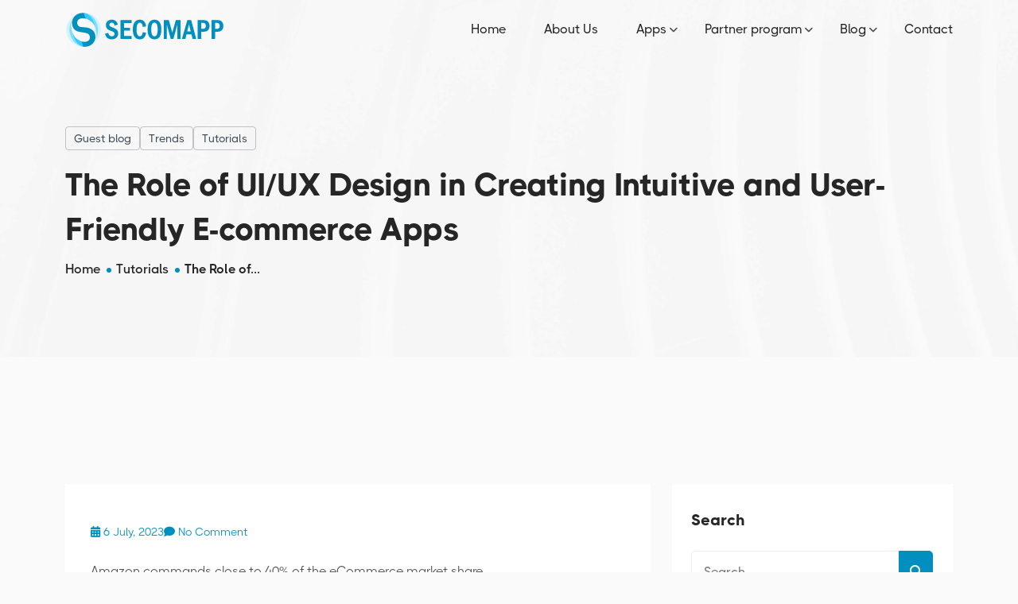

--- FILE ---
content_type: text/html; charset=UTF-8
request_url: https://www.secomapp.com/the-role-of-ui-ux-design-in-creating-intuitive-and-user-friendly-e-commerce-apps/
body_size: 27596
content:
<!DOCTYPE html><html dir="ltr" lang="en-US" prefix="og: https://ogp.me/ns#"><head><meta charset="UTF-8"><meta name="viewport" content="width=device-width, initial-scale=1, maximum-scale=1"><title>The Role of UI/UX Design in Creating Intuitive and User-Friendly E-commerce Apps - Secomapp: Empowering your Shopify Success</title><meta name="description" content="Amazon commands close to 40% of the eCommerce market share. Source How? With its UI/UX design. The shopping cart, the menus, the navigation, the checkout screens... No matter where you see, the Amazon app’s interface is simple, usable, and intuitive. That’s what helps increase the eCommerce giant’s Average Order Value (AOV) and conversion rate. But" /><meta name="robots" content="max-image-preview:large" /><meta name="author" content="Hori Tran"/><link rel="canonical" href="https://www.secomapp.com/the-role-of-ui-ux-design-in-creating-intuitive-and-user-friendly-e-commerce-apps/" /><meta name="generator" content="All in One SEO (AIOSEO) 4.8.0" /><meta property="og:locale" content="en_US" /><meta property="og:site_name" content="Secomapp: Empowering your Shopify Success -" /><meta property="og:type" content="article" /><meta property="og:title" content="The Role of UI/UX Design in Creating Intuitive and User-Friendly E-commerce Apps - Secomapp: Empowering your Shopify Success" /><meta property="og:description" content="Amazon commands close to 40% of the eCommerce market share. Source How? With its UI/UX design. The shopping cart, the menus, the navigation, the checkout screens... No matter where you see, the Amazon app’s interface is simple, usable, and intuitive. That’s what helps increase the eCommerce giant’s Average Order Value (AOV) and conversion rate. But" /><meta property="og:url" content="https://www.secomapp.com/the-role-of-ui-ux-design-in-creating-intuitive-and-user-friendly-e-commerce-apps/" /><meta property="og:image" content="https://www.secomapp.com/wp-content/uploads/2023/09/logo.png" /><meta property="og:image:secure_url" content="https://www.secomapp.com/wp-content/uploads/2023/09/logo.png" /><meta property="og:image:width" content="200" /><meta property="og:image:height" content="43" /><meta property="article:published_time" content="2023-07-06T02:46:58+00:00" /><meta property="article:modified_time" content="2023-07-06T02:46:58+00:00" /><meta name="twitter:card" content="summary_large_image" /><meta name="twitter:title" content="The Role of UI/UX Design in Creating Intuitive and User-Friendly E-commerce Apps - Secomapp: Empowering your Shopify Success" /><meta name="twitter:description" content="Amazon commands close to 40% of the eCommerce market share. Source How? With its UI/UX design. The shopping cart, the menus, the navigation, the checkout screens... No matter where you see, the Amazon app’s interface is simple, usable, and intuitive. That’s what helps increase the eCommerce giant’s Average Order Value (AOV) and conversion rate. But" /><meta name="twitter:image" content="https://www.secomapp.com/wp-content/uploads/2023/09/logo.png" /> <script type="application/ld+json" class="aioseo-schema">{"@context":"https:\/\/schema.org","@graph":[{"@type":"BlogPosting","@id":"https:\/\/www.secomapp.com\/the-role-of-ui-ux-design-in-creating-intuitive-and-user-friendly-e-commerce-apps\/#blogposting","name":"The Role of UI\/UX Design in Creating Intuitive and User-Friendly E-commerce Apps - Secomapp: Empowering your Shopify Success","headline":"The Role of UI\/UX Design in Creating Intuitive and User-Friendly E-commerce Apps","author":{"@id":"https:\/\/www.secomapp.com\/author\/hori\/#author"},"publisher":{"@id":"https:\/\/www.secomapp.com\/#organization"},"image":{"@type":"ImageObject","url":6189},"datePublished":"2023-07-06T02:46:58+00:00","dateModified":"2023-07-06T02:46:58+00:00","inLanguage":"en-US","mainEntityOfPage":{"@id":"https:\/\/www.secomapp.com\/the-role-of-ui-ux-design-in-creating-intuitive-and-user-friendly-e-commerce-apps\/#webpage"},"isPartOf":{"@id":"https:\/\/www.secomapp.com\/the-role-of-ui-ux-design-in-creating-intuitive-and-user-friendly-e-commerce-apps\/#webpage"},"articleSection":"Guest blog, Trends, Tutorials"},{"@type":"BreadcrumbList","@id":"https:\/\/www.secomapp.com\/the-role-of-ui-ux-design-in-creating-intuitive-and-user-friendly-e-commerce-apps\/#breadcrumblist","itemListElement":[{"@type":"ListItem","@id":"https:\/\/www.secomapp.com\/#listItem","position":1,"name":"Home","item":"https:\/\/www.secomapp.com\/","nextItem":{"@type":"ListItem","@id":"https:\/\/www.secomapp.com\/the-role-of-ui-ux-design-in-creating-intuitive-and-user-friendly-e-commerce-apps\/#listItem","name":"The Role of UI\/UX Design in Creating Intuitive and User-Friendly E-commerce Apps"}},{"@type":"ListItem","@id":"https:\/\/www.secomapp.com\/the-role-of-ui-ux-design-in-creating-intuitive-and-user-friendly-e-commerce-apps\/#listItem","position":2,"name":"The Role of UI\/UX Design in Creating Intuitive and User-Friendly E-commerce Apps","previousItem":{"@type":"ListItem","@id":"https:\/\/www.secomapp.com\/#listItem","name":"Home"}}]},{"@type":"Organization","@id":"https:\/\/www.secomapp.com\/#organization","name":"Secomapp: Empowering your Shopify Success","url":"https:\/\/www.secomapp.com\/","logo":{"@type":"ImageObject","url":"https:\/\/www.secomapp.com\/wp-content\/uploads\/2023\/09\/logo.png","@id":"https:\/\/www.secomapp.com\/the-role-of-ui-ux-design-in-creating-intuitive-and-user-friendly-e-commerce-apps\/#organizationLogo","width":200,"height":43},"image":{"@id":"https:\/\/www.secomapp.com\/the-role-of-ui-ux-design-in-creating-intuitive-and-user-friendly-e-commerce-apps\/#organizationLogo"}},{"@type":"Person","@id":"https:\/\/www.secomapp.com\/author\/hori\/#author","url":"https:\/\/www.secomapp.com\/author\/hori\/","name":"Hori Tran","image":{"@type":"ImageObject","@id":"https:\/\/www.secomapp.com\/the-role-of-ui-ux-design-in-creating-intuitive-and-user-friendly-e-commerce-apps\/#authorImage","url":"https:\/\/secure.gravatar.com\/avatar\/7b0c96160f254ba4e82e813b3011487115228f30cf6aa851fdcbb5253a8d67d5?s=96&d=mm&r=g","width":96,"height":96,"caption":"Hori Tran"}},{"@type":"WebPage","@id":"https:\/\/www.secomapp.com\/the-role-of-ui-ux-design-in-creating-intuitive-and-user-friendly-e-commerce-apps\/#webpage","url":"https:\/\/www.secomapp.com\/the-role-of-ui-ux-design-in-creating-intuitive-and-user-friendly-e-commerce-apps\/","name":"The Role of UI\/UX Design in Creating Intuitive and User-Friendly E-commerce Apps - Secomapp: Empowering your Shopify Success","description":"Amazon commands close to 40% of the eCommerce market share. Source How? With its UI\/UX design. The shopping cart, the menus, the navigation, the checkout screens... No matter where you see, the Amazon app\u2019s interface is simple, usable, and intuitive. That\u2019s what helps increase the eCommerce giant\u2019s Average Order Value (AOV) and conversion rate. But","inLanguage":"en-US","isPartOf":{"@id":"https:\/\/www.secomapp.com\/#website"},"breadcrumb":{"@id":"https:\/\/www.secomapp.com\/the-role-of-ui-ux-design-in-creating-intuitive-and-user-friendly-e-commerce-apps\/#breadcrumblist"},"author":{"@id":"https:\/\/www.secomapp.com\/author\/hori\/#author"},"creator":{"@id":"https:\/\/www.secomapp.com\/author\/hori\/#author"},"image":{"@type":"ImageObject","url":6189,"@id":"https:\/\/www.secomapp.com\/the-role-of-ui-ux-design-in-creating-intuitive-and-user-friendly-e-commerce-apps\/#mainImage"},"primaryImageOfPage":{"@id":"https:\/\/www.secomapp.com\/the-role-of-ui-ux-design-in-creating-intuitive-and-user-friendly-e-commerce-apps\/#mainImage"},"datePublished":"2023-07-06T02:46:58+00:00","dateModified":"2023-07-06T02:46:58+00:00"},{"@type":"WebSite","@id":"https:\/\/www.secomapp.com\/#website","url":"https:\/\/www.secomapp.com\/","name":"Secomapp: Empowering your Shopify Success","inLanguage":"en-US","publisher":{"@id":"https:\/\/www.secomapp.com\/#organization"}}]}</script> <link rel='dns-prefetch' href='//www.googletagmanager.com' /><link rel="alternate" type="application/rss+xml" title="Secomapp: Empowering your Shopify Success &raquo; Feed" href="https://www.secomapp.com/feed/" /><link rel="alternate" type="application/rss+xml" title="Secomapp: Empowering your Shopify Success &raquo; Comments Feed" href="https://www.secomapp.com/comments/feed/" /><link rel="alternate" title="oEmbed (JSON)" type="application/json+oembed" href="https://www.secomapp.com/wp-json/oembed/1.0/embed?url=https%3A%2F%2Fwww.secomapp.com%2Fthe-role-of-ui-ux-design-in-creating-intuitive-and-user-friendly-e-commerce-apps%2F" /><link rel="alternate" title="oEmbed (XML)" type="text/xml+oembed" href="https://www.secomapp.com/wp-json/oembed/1.0/embed?url=https%3A%2F%2Fwww.secomapp.com%2Fthe-role-of-ui-ux-design-in-creating-intuitive-and-user-friendly-e-commerce-apps%2F&#038;format=xml" />  <script src="//www.googletagmanager.com/gtag/js?id=G-L88TTNLZVE"  data-cfasync="false" data-wpfc-render="false" type="text/javascript" async></script> <script data-cfasync="false" data-wpfc-render="false" type="text/javascript">var mi_version = '9.11.1';
				var mi_track_user = true;
				var mi_no_track_reason = '';
								var MonsterInsightsDefaultLocations = {"page_location":"https:\/\/www.secomapp.com\/the-role-of-ui-ux-design-in-creating-intuitive-and-user-friendly-e-commerce-apps\/"};
								if ( typeof MonsterInsightsPrivacyGuardFilter === 'function' ) {
					var MonsterInsightsLocations = (typeof MonsterInsightsExcludeQuery === 'object') ? MonsterInsightsPrivacyGuardFilter( MonsterInsightsExcludeQuery ) : MonsterInsightsPrivacyGuardFilter( MonsterInsightsDefaultLocations );
				} else {
					var MonsterInsightsLocations = (typeof MonsterInsightsExcludeQuery === 'object') ? MonsterInsightsExcludeQuery : MonsterInsightsDefaultLocations;
				}

								var disableStrs = [
										'ga-disable-G-L88TTNLZVE',
									];

				/* Function to detect opted out users */
				function __gtagTrackerIsOptedOut() {
					for (var index = 0; index < disableStrs.length; index++) {
						if (document.cookie.indexOf(disableStrs[index] + '=true') > -1) {
							return true;
						}
					}

					return false;
				}

				/* Disable tracking if the opt-out cookie exists. */
				if (__gtagTrackerIsOptedOut()) {
					for (var index = 0; index < disableStrs.length; index++) {
						window[disableStrs[index]] = true;
					}
				}

				/* Opt-out function */
				function __gtagTrackerOptout() {
					for (var index = 0; index < disableStrs.length; index++) {
						document.cookie = disableStrs[index] + '=true; expires=Thu, 31 Dec 2099 23:59:59 UTC; path=/';
						window[disableStrs[index]] = true;
					}
				}

				if ('undefined' === typeof gaOptout) {
					function gaOptout() {
						__gtagTrackerOptout();
					}
				}
								window.dataLayer = window.dataLayer || [];

				window.MonsterInsightsDualTracker = {
					helpers: {},
					trackers: {},
				};
				if (mi_track_user) {
					function __gtagDataLayer() {
						dataLayer.push(arguments);
					}

					function __gtagTracker(type, name, parameters) {
						if (!parameters) {
							parameters = {};
						}

						if (parameters.send_to) {
							__gtagDataLayer.apply(null, arguments);
							return;
						}

						if (type === 'event') {
														parameters.send_to = monsterinsights_frontend.v4_id;
							var hookName = name;
							if (typeof parameters['event_category'] !== 'undefined') {
								hookName = parameters['event_category'] + ':' + name;
							}

							if (typeof MonsterInsightsDualTracker.trackers[hookName] !== 'undefined') {
								MonsterInsightsDualTracker.trackers[hookName](parameters);
							} else {
								__gtagDataLayer('event', name, parameters);
							}
							
						} else {
							__gtagDataLayer.apply(null, arguments);
						}
					}

					__gtagTracker('js', new Date());
					__gtagTracker('set', {
						'developer_id.dZGIzZG': true,
											});
					if ( MonsterInsightsLocations.page_location ) {
						__gtagTracker('set', MonsterInsightsLocations);
					}
										__gtagTracker('config', 'G-L88TTNLZVE', {"forceSSL":"true","link_attribution":"true"} );
										window.gtag = __gtagTracker;										(function () {
						/* https://developers.google.com/analytics/devguides/collection/analyticsjs/ */
						/* ga and __gaTracker compatibility shim. */
						var noopfn = function () {
							return null;
						};
						var newtracker = function () {
							return new Tracker();
						};
						var Tracker = function () {
							return null;
						};
						var p = Tracker.prototype;
						p.get = noopfn;
						p.set = noopfn;
						p.send = function () {
							var args = Array.prototype.slice.call(arguments);
							args.unshift('send');
							__gaTracker.apply(null, args);
						};
						var __gaTracker = function () {
							var len = arguments.length;
							if (len === 0) {
								return;
							}
							var f = arguments[len - 1];
							if (typeof f !== 'object' || f === null || typeof f.hitCallback !== 'function') {
								if ('send' === arguments[0]) {
									var hitConverted, hitObject = false, action;
									if ('event' === arguments[1]) {
										if ('undefined' !== typeof arguments[3]) {
											hitObject = {
												'eventAction': arguments[3],
												'eventCategory': arguments[2],
												'eventLabel': arguments[4],
												'value': arguments[5] ? arguments[5] : 1,
											}
										}
									}
									if ('pageview' === arguments[1]) {
										if ('undefined' !== typeof arguments[2]) {
											hitObject = {
												'eventAction': 'page_view',
												'page_path': arguments[2],
											}
										}
									}
									if (typeof arguments[2] === 'object') {
										hitObject = arguments[2];
									}
									if (typeof arguments[5] === 'object') {
										Object.assign(hitObject, arguments[5]);
									}
									if ('undefined' !== typeof arguments[1].hitType) {
										hitObject = arguments[1];
										if ('pageview' === hitObject.hitType) {
											hitObject.eventAction = 'page_view';
										}
									}
									if (hitObject) {
										action = 'timing' === arguments[1].hitType ? 'timing_complete' : hitObject.eventAction;
										hitConverted = mapArgs(hitObject);
										__gtagTracker('event', action, hitConverted);
									}
								}
								return;
							}

							function mapArgs(args) {
								var arg, hit = {};
								var gaMap = {
									'eventCategory': 'event_category',
									'eventAction': 'event_action',
									'eventLabel': 'event_label',
									'eventValue': 'event_value',
									'nonInteraction': 'non_interaction',
									'timingCategory': 'event_category',
									'timingVar': 'name',
									'timingValue': 'value',
									'timingLabel': 'event_label',
									'page': 'page_path',
									'location': 'page_location',
									'title': 'page_title',
									'referrer' : 'page_referrer',
								};
								for (arg in args) {
																		if (!(!args.hasOwnProperty(arg) || !gaMap.hasOwnProperty(arg))) {
										hit[gaMap[arg]] = args[arg];
									} else {
										hit[arg] = args[arg];
									}
								}
								return hit;
							}

							try {
								f.hitCallback();
							} catch (ex) {
							}
						};
						__gaTracker.create = newtracker;
						__gaTracker.getByName = newtracker;
						__gaTracker.getAll = function () {
							return [];
						};
						__gaTracker.remove = noopfn;
						__gaTracker.loaded = true;
						window['__gaTracker'] = __gaTracker;
					})();
									} else {
										console.log("");
					(function () {
						function __gtagTracker() {
							return null;
						}

						window['__gtagTracker'] = __gtagTracker;
						window['gtag'] = __gtagTracker;
					})();
									}</script> <style id='wp-img-auto-sizes-contain-inline-css' type='text/css'>img:is([sizes=auto i],[sizes^="auto," i]){contain-intrinsic-size:3000px 1500px}
/*# sourceURL=wp-img-auto-sizes-contain-inline-css */</style><style id='wp-emoji-styles-inline-css' type='text/css'>img.wp-smiley, img.emoji {
		display: inline !important;
		border: none !important;
		box-shadow: none !important;
		height: 1em !important;
		width: 1em !important;
		margin: 0 0.07em !important;
		vertical-align: -0.1em !important;
		background: none !important;
		padding: 0 !important;
	}
/*# sourceURL=wp-emoji-styles-inline-css */</style><link rel='stylesheet' id='wp-block-library-css' href='https://www.secomapp.com/wp-includes/css/dist/block-library/style.min.css?ver=976a16bf6e63b67cf669bb5d73ff8fe5' type='text/css' media='all' /><style id='wp-block-library-theme-inline-css' type='text/css'>.wp-block-audio :where(figcaption){color:#555;font-size:13px;text-align:center}.is-dark-theme .wp-block-audio :where(figcaption){color:#ffffffa6}.wp-block-audio{margin:0 0 1em}.wp-block-code{border:1px solid #ccc;border-radius:4px;font-family:Menlo,Consolas,monaco,monospace;padding:.8em 1em}.wp-block-embed :where(figcaption){color:#555;font-size:13px;text-align:center}.is-dark-theme .wp-block-embed :where(figcaption){color:#ffffffa6}.wp-block-embed{margin:0 0 1em}.blocks-gallery-caption{color:#555;font-size:13px;text-align:center}.is-dark-theme .blocks-gallery-caption{color:#ffffffa6}:root :where(.wp-block-image figcaption){color:#555;font-size:13px;text-align:center}.is-dark-theme :root :where(.wp-block-image figcaption){color:#ffffffa6}.wp-block-image{margin:0 0 1em}.wp-block-pullquote{border-bottom:4px solid;border-top:4px solid;color:currentColor;margin-bottom:1.75em}.wp-block-pullquote :where(cite),.wp-block-pullquote :where(footer),.wp-block-pullquote__citation{color:currentColor;font-size:.8125em;font-style:normal;text-transform:uppercase}.wp-block-quote{border-left:.25em solid;margin:0 0 1.75em;padding-left:1em}.wp-block-quote cite,.wp-block-quote footer{color:currentColor;font-size:.8125em;font-style:normal;position:relative}.wp-block-quote:where(.has-text-align-right){border-left:none;border-right:.25em solid;padding-left:0;padding-right:1em}.wp-block-quote:where(.has-text-align-center){border:none;padding-left:0}.wp-block-quote.is-large,.wp-block-quote.is-style-large,.wp-block-quote:where(.is-style-plain){border:none}.wp-block-search .wp-block-search__label{font-weight:700}.wp-block-search__button{border:1px solid #ccc;padding:.375em .625em}:where(.wp-block-group.has-background){padding:1.25em 2.375em}.wp-block-separator.has-css-opacity{opacity:.4}.wp-block-separator{border:none;border-bottom:2px solid;margin-left:auto;margin-right:auto}.wp-block-separator.has-alpha-channel-opacity{opacity:1}.wp-block-separator:not(.is-style-wide):not(.is-style-dots){width:100px}.wp-block-separator.has-background:not(.is-style-dots){border-bottom:none;height:1px}.wp-block-separator.has-background:not(.is-style-wide):not(.is-style-dots){height:2px}.wp-block-table{margin:0 0 1em}.wp-block-table td,.wp-block-table th{word-break:normal}.wp-block-table :where(figcaption){color:#555;font-size:13px;text-align:center}.is-dark-theme .wp-block-table :where(figcaption){color:#ffffffa6}.wp-block-video :where(figcaption){color:#555;font-size:13px;text-align:center}.is-dark-theme .wp-block-video :where(figcaption){color:#ffffffa6}.wp-block-video{margin:0 0 1em}:root :where(.wp-block-template-part.has-background){margin-bottom:0;margin-top:0;padding:1.25em 2.375em}
/*# sourceURL=/wp-includes/css/dist/block-library/theme.min.css */</style><style id='classic-theme-styles-inline-css' type='text/css'>/*! This file is auto-generated */
.wp-block-button__link{color:#fff;background-color:#32373c;border-radius:9999px;box-shadow:none;text-decoration:none;padding:calc(.667em + 2px) calc(1.333em + 2px);font-size:1.125em}.wp-block-file__button{background:#32373c;color:#fff;text-decoration:none}
/*# sourceURL=/wp-includes/css/classic-themes.min.css */</style><style id='global-styles-inline-css' type='text/css'>:root{--wp--preset--aspect-ratio--square: 1;--wp--preset--aspect-ratio--4-3: 4/3;--wp--preset--aspect-ratio--3-4: 3/4;--wp--preset--aspect-ratio--3-2: 3/2;--wp--preset--aspect-ratio--2-3: 2/3;--wp--preset--aspect-ratio--16-9: 16/9;--wp--preset--aspect-ratio--9-16: 9/16;--wp--preset--color--black: #000000;--wp--preset--color--cyan-bluish-gray: #abb8c3;--wp--preset--color--white: #ffffff;--wp--preset--color--pale-pink: #f78da7;--wp--preset--color--vivid-red: #cf2e2e;--wp--preset--color--luminous-vivid-orange: #ff6900;--wp--preset--color--luminous-vivid-amber: #fcb900;--wp--preset--color--light-green-cyan: #7bdcb5;--wp--preset--color--vivid-green-cyan: #00d084;--wp--preset--color--pale-cyan-blue: #8ed1fc;--wp--preset--color--vivid-cyan-blue: #0693e3;--wp--preset--color--vivid-purple: #9b51e0;--wp--preset--gradient--vivid-cyan-blue-to-vivid-purple: linear-gradient(135deg,rgb(6,147,227) 0%,rgb(155,81,224) 100%);--wp--preset--gradient--light-green-cyan-to-vivid-green-cyan: linear-gradient(135deg,rgb(122,220,180) 0%,rgb(0,208,130) 100%);--wp--preset--gradient--luminous-vivid-amber-to-luminous-vivid-orange: linear-gradient(135deg,rgb(252,185,0) 0%,rgb(255,105,0) 100%);--wp--preset--gradient--luminous-vivid-orange-to-vivid-red: linear-gradient(135deg,rgb(255,105,0) 0%,rgb(207,46,46) 100%);--wp--preset--gradient--very-light-gray-to-cyan-bluish-gray: linear-gradient(135deg,rgb(238,238,238) 0%,rgb(169,184,195) 100%);--wp--preset--gradient--cool-to-warm-spectrum: linear-gradient(135deg,rgb(74,234,220) 0%,rgb(151,120,209) 20%,rgb(207,42,186) 40%,rgb(238,44,130) 60%,rgb(251,105,98) 80%,rgb(254,248,76) 100%);--wp--preset--gradient--blush-light-purple: linear-gradient(135deg,rgb(255,206,236) 0%,rgb(152,150,240) 100%);--wp--preset--gradient--blush-bordeaux: linear-gradient(135deg,rgb(254,205,165) 0%,rgb(254,45,45) 50%,rgb(107,0,62) 100%);--wp--preset--gradient--luminous-dusk: linear-gradient(135deg,rgb(255,203,112) 0%,rgb(199,81,192) 50%,rgb(65,88,208) 100%);--wp--preset--gradient--pale-ocean: linear-gradient(135deg,rgb(255,245,203) 0%,rgb(182,227,212) 50%,rgb(51,167,181) 100%);--wp--preset--gradient--electric-grass: linear-gradient(135deg,rgb(202,248,128) 0%,rgb(113,206,126) 100%);--wp--preset--gradient--midnight: linear-gradient(135deg,rgb(2,3,129) 0%,rgb(40,116,252) 100%);--wp--preset--font-size--small: 13px;--wp--preset--font-size--medium: 20px;--wp--preset--font-size--large: 36px;--wp--preset--font-size--x-large: 42px;--wp--preset--spacing--20: 0.44rem;--wp--preset--spacing--30: 0.67rem;--wp--preset--spacing--40: 1rem;--wp--preset--spacing--50: 1.5rem;--wp--preset--spacing--60: 2.25rem;--wp--preset--spacing--70: 3.38rem;--wp--preset--spacing--80: 5.06rem;--wp--preset--shadow--natural: 6px 6px 9px rgba(0, 0, 0, 0.2);--wp--preset--shadow--deep: 12px 12px 50px rgba(0, 0, 0, 0.4);--wp--preset--shadow--sharp: 6px 6px 0px rgba(0, 0, 0, 0.2);--wp--preset--shadow--outlined: 6px 6px 0px -3px rgb(255, 255, 255), 6px 6px rgb(0, 0, 0);--wp--preset--shadow--crisp: 6px 6px 0px rgb(0, 0, 0);}:where(.is-layout-flex){gap: 0.5em;}:where(.is-layout-grid){gap: 0.5em;}body .is-layout-flex{display: flex;}.is-layout-flex{flex-wrap: wrap;align-items: center;}.is-layout-flex > :is(*, div){margin: 0;}body .is-layout-grid{display: grid;}.is-layout-grid > :is(*, div){margin: 0;}:where(.wp-block-columns.is-layout-flex){gap: 2em;}:where(.wp-block-columns.is-layout-grid){gap: 2em;}:where(.wp-block-post-template.is-layout-flex){gap: 1.25em;}:where(.wp-block-post-template.is-layout-grid){gap: 1.25em;}.has-black-color{color: var(--wp--preset--color--black) !important;}.has-cyan-bluish-gray-color{color: var(--wp--preset--color--cyan-bluish-gray) !important;}.has-white-color{color: var(--wp--preset--color--white) !important;}.has-pale-pink-color{color: var(--wp--preset--color--pale-pink) !important;}.has-vivid-red-color{color: var(--wp--preset--color--vivid-red) !important;}.has-luminous-vivid-orange-color{color: var(--wp--preset--color--luminous-vivid-orange) !important;}.has-luminous-vivid-amber-color{color: var(--wp--preset--color--luminous-vivid-amber) !important;}.has-light-green-cyan-color{color: var(--wp--preset--color--light-green-cyan) !important;}.has-vivid-green-cyan-color{color: var(--wp--preset--color--vivid-green-cyan) !important;}.has-pale-cyan-blue-color{color: var(--wp--preset--color--pale-cyan-blue) !important;}.has-vivid-cyan-blue-color{color: var(--wp--preset--color--vivid-cyan-blue) !important;}.has-vivid-purple-color{color: var(--wp--preset--color--vivid-purple) !important;}.has-black-background-color{background-color: var(--wp--preset--color--black) !important;}.has-cyan-bluish-gray-background-color{background-color: var(--wp--preset--color--cyan-bluish-gray) !important;}.has-white-background-color{background-color: var(--wp--preset--color--white) !important;}.has-pale-pink-background-color{background-color: var(--wp--preset--color--pale-pink) !important;}.has-vivid-red-background-color{background-color: var(--wp--preset--color--vivid-red) !important;}.has-luminous-vivid-orange-background-color{background-color: var(--wp--preset--color--luminous-vivid-orange) !important;}.has-luminous-vivid-amber-background-color{background-color: var(--wp--preset--color--luminous-vivid-amber) !important;}.has-light-green-cyan-background-color{background-color: var(--wp--preset--color--light-green-cyan) !important;}.has-vivid-green-cyan-background-color{background-color: var(--wp--preset--color--vivid-green-cyan) !important;}.has-pale-cyan-blue-background-color{background-color: var(--wp--preset--color--pale-cyan-blue) !important;}.has-vivid-cyan-blue-background-color{background-color: var(--wp--preset--color--vivid-cyan-blue) !important;}.has-vivid-purple-background-color{background-color: var(--wp--preset--color--vivid-purple) !important;}.has-black-border-color{border-color: var(--wp--preset--color--black) !important;}.has-cyan-bluish-gray-border-color{border-color: var(--wp--preset--color--cyan-bluish-gray) !important;}.has-white-border-color{border-color: var(--wp--preset--color--white) !important;}.has-pale-pink-border-color{border-color: var(--wp--preset--color--pale-pink) !important;}.has-vivid-red-border-color{border-color: var(--wp--preset--color--vivid-red) !important;}.has-luminous-vivid-orange-border-color{border-color: var(--wp--preset--color--luminous-vivid-orange) !important;}.has-luminous-vivid-amber-border-color{border-color: var(--wp--preset--color--luminous-vivid-amber) !important;}.has-light-green-cyan-border-color{border-color: var(--wp--preset--color--light-green-cyan) !important;}.has-vivid-green-cyan-border-color{border-color: var(--wp--preset--color--vivid-green-cyan) !important;}.has-pale-cyan-blue-border-color{border-color: var(--wp--preset--color--pale-cyan-blue) !important;}.has-vivid-cyan-blue-border-color{border-color: var(--wp--preset--color--vivid-cyan-blue) !important;}.has-vivid-purple-border-color{border-color: var(--wp--preset--color--vivid-purple) !important;}.has-vivid-cyan-blue-to-vivid-purple-gradient-background{background: var(--wp--preset--gradient--vivid-cyan-blue-to-vivid-purple) !important;}.has-light-green-cyan-to-vivid-green-cyan-gradient-background{background: var(--wp--preset--gradient--light-green-cyan-to-vivid-green-cyan) !important;}.has-luminous-vivid-amber-to-luminous-vivid-orange-gradient-background{background: var(--wp--preset--gradient--luminous-vivid-amber-to-luminous-vivid-orange) !important;}.has-luminous-vivid-orange-to-vivid-red-gradient-background{background: var(--wp--preset--gradient--luminous-vivid-orange-to-vivid-red) !important;}.has-very-light-gray-to-cyan-bluish-gray-gradient-background{background: var(--wp--preset--gradient--very-light-gray-to-cyan-bluish-gray) !important;}.has-cool-to-warm-spectrum-gradient-background{background: var(--wp--preset--gradient--cool-to-warm-spectrum) !important;}.has-blush-light-purple-gradient-background{background: var(--wp--preset--gradient--blush-light-purple) !important;}.has-blush-bordeaux-gradient-background{background: var(--wp--preset--gradient--blush-bordeaux) !important;}.has-luminous-dusk-gradient-background{background: var(--wp--preset--gradient--luminous-dusk) !important;}.has-pale-ocean-gradient-background{background: var(--wp--preset--gradient--pale-ocean) !important;}.has-electric-grass-gradient-background{background: var(--wp--preset--gradient--electric-grass) !important;}.has-midnight-gradient-background{background: var(--wp--preset--gradient--midnight) !important;}.has-small-font-size{font-size: var(--wp--preset--font-size--small) !important;}.has-medium-font-size{font-size: var(--wp--preset--font-size--medium) !important;}.has-large-font-size{font-size: var(--wp--preset--font-size--large) !important;}.has-x-large-font-size{font-size: var(--wp--preset--font-size--x-large) !important;}
:where(.wp-block-post-template.is-layout-flex){gap: 1.25em;}:where(.wp-block-post-template.is-layout-grid){gap: 1.25em;}
:where(.wp-block-term-template.is-layout-flex){gap: 1.25em;}:where(.wp-block-term-template.is-layout-grid){gap: 1.25em;}
:where(.wp-block-columns.is-layout-flex){gap: 2em;}:where(.wp-block-columns.is-layout-grid){gap: 2em;}
:root :where(.wp-block-pullquote){font-size: 1.5em;line-height: 1.6;}
/*# sourceURL=global-styles-inline-css */</style><link rel='stylesheet' id='contact-form-7-css' href='https://www.secomapp.com/wp-content/plugins/contact-form-7/includes/css/styles.css?ver=6.1.4' type='text/css' media='all' /><link rel='stylesheet' id='bootstrap-css' href='https://www.secomapp.com/wp-content/themes/agentieco/assets/vendors/bootstrap/css/bootstrap.min.css?ver=976a16bf6e63b67cf669bb5d73ff8fe5' type='text/css' media='all' /><link rel='stylesheet' id='swiper-css' href='https://www.secomapp.com/wp-content/plugins/elementor/assets/lib/swiper/v8/css/swiper.min.css?ver=8.4.5' type='text/css' media='all' /><link rel='stylesheet' id='fontawesome-6-css' href='https://www.secomapp.com/wp-content/themes/agentieco/assets/vendors/font-awesome/all.min.css?ver=976a16bf6e63b67cf669bb5d73ff8fe5' type='text/css' media='all' /><link rel='stylesheet' id='agentieco-blog-css' href='https://www.secomapp.com/wp-content/themes/agentieco/assets/css/blog.css?ver=976a16bf6e63b67cf669bb5d73ff8fe5' type='text/css' media='all' /><link rel='stylesheet' id='agentieco-main-css' href='https://www.secomapp.com/wp-content/themes/agentieco/assets/css/app.css?ver=976a16bf6e63b67cf669bb5d73ff8fe5' type='text/css' media='all' /><link rel='stylesheet' id='agentieco-root-css' href='https://www.secomapp.com/wp-content/themes/agentieco/style.css?ver=2.4.0' type='text/css' media='all' /> <script defer type="text/javascript" src="https://www.secomapp.com/wp-content/plugins/google-analytics-for-wordpress/assets/js/frontend-gtag.min.js?ver=9.11.1" id="monsterinsights-frontend-script-js" data-wp-strategy="async"></script> <script data-cfasync="false" data-wpfc-render="false" type="text/javascript" id='monsterinsights-frontend-script-js-extra'>var monsterinsights_frontend = {"js_events_tracking":"true","download_extensions":"doc,pdf,ppt,zip,xls,docx,pptx,xlsx","inbound_paths":"[]","home_url":"https:\/\/www.secomapp.com","hash_tracking":"false","v4_id":"G-L88TTNLZVE"};</script> <script type="text/javascript" src="https://www.secomapp.com/wp-includes/js/jquery/jquery.min.js?ver=3.7.1" id="jquery-core-js"></script> <script defer type="text/javascript" src="https://www.secomapp.com/wp-includes/js/jquery/jquery-migrate.min.js?ver=3.4.1" id="jquery-migrate-js"></script>    <script defer type="text/javascript" src="https://www.googletagmanager.com/gtag/js?id=GT-M3K4SV95" id="google_gtagjs-js"></script> <script defer id="google_gtagjs-js-after" src="[data-uri]"></script> <link rel="https://api.w.org/" href="https://www.secomapp.com/wp-json/" /><link rel="alternate" title="JSON" type="application/json" href="https://www.secomapp.com/wp-json/wp/v2/posts/6097" /><link rel="EditURI" type="application/rsd+xml" title="RSD" href="https://www.secomapp.com/xmlrpc.php?rsd" /><link rel='shortlink' href='https://www.secomapp.com/?p=6097' /><meta name="generator" content="Site Kit by Google 1.148.0" /><meta name="generator" content="Elementor 3.34.2; features: e_font_icon_svg, additional_custom_breakpoints; settings: css_print_method-external, google_font-enabled, font_display-swap"><style>.e-con.e-parent:nth-of-type(n+4):not(.e-lazyloaded):not(.e-no-lazyload),
				.e-con.e-parent:nth-of-type(n+4):not(.e-lazyloaded):not(.e-no-lazyload) * {
					background-image: none !important;
				}
				@media screen and (max-height: 1024px) {
					.e-con.e-parent:nth-of-type(n+3):not(.e-lazyloaded):not(.e-no-lazyload),
					.e-con.e-parent:nth-of-type(n+3):not(.e-lazyloaded):not(.e-no-lazyload) * {
						background-image: none !important;
					}
				}
				@media screen and (max-height: 640px) {
					.e-con.e-parent:nth-of-type(n+2):not(.e-lazyloaded):not(.e-no-lazyload),
					.e-con.e-parent:nth-of-type(n+2):not(.e-lazyloaded):not(.e-no-lazyload) * {
						background-image: none !important;
					}
				}</style><link rel="icon" href="https://www.secomapp.com/wp-content/uploads/2023/09/cropped-logo-32x32.png" sizes="32x32" /><link rel="icon" href="https://www.secomapp.com/wp-content/uploads/2023/09/cropped-logo-192x192.png" sizes="192x192" /><link rel="apple-touch-icon" href="https://www.secomapp.com/wp-content/uploads/2023/09/cropped-logo-180x180.png" /><meta name="msapplication-TileImage" content="https://www.secomapp.com/wp-content/uploads/2023/09/cropped-logo-270x270.png" /><style type="text/css" id="wp-custom-css">.sec2-home .margin-bottom-6 img {
    width: 80px;
    border-radius:10px;
}:root {--color_primary: #008fbe;}.sec2-home .padding-x-6.text-center img {
    max-height: 155px;
}.none{display:none;}.sec6-home .d-flex.align-items-center.gap-4.mt-5 img {
    width: 80px;
    height: 80px;
    border-radius: 100px!important;
    border: 0px solid;
}.sec6-home path {
    fill: #008fbe;
}.sec7-home .feature-image img {
    height: 250px;
    object-fit: cover;
}.workflow-card-container::after {
    border-bottom: 1px dashed #fff;
}

.workflow-card__head::before{
    border-left: 1px dashed #fff;
}

.workflow-card::after {
    background-color: #0dace1;
}

.workflow-card__number {
    background-color: #0dace1;
    color: #fff;
}

.elementor-3158 .elementor-element.elementor-element-c7564fc .workflow-card:hover::before, .elementor-3158 .elementor-element.elementor-element-c7564fc .workflow-card:hover::after, .elementor-3158 .elementor-element.elementor-element-c7564fc .workflow-card:hover .workflow-card__number, .elementor-3158 .elementor-element.elementor-element-c7564fc .step-box h4::after, .step-box .h4::after, .elementor-6716 .elementor-element.elementor-element-5ee93e7 .workflow-card:hover::before, .elementor-6716 .elementor-element.elementor-element-5ee93e7 .workflow-card:hover::after, .elementor-6716 .elementor-element.elementor-element-5ee93e7 .workflow-card:hover .workflow-card__number, .elementor-6716 .elementor-element.elementor-element-5ee93e7 .step-box h4::after, .step-box .h4::after {
    background-color: #0dace1;
}button.subscribe-btn {
    background: #008fbe!important;
}
footer#agentieco-footer section {
    padding-top: 30px;
}
.home footer#agentieco-footer section {
    padding-top: 85px;
}.home footer#agentieco-footer section.elementor-section.elementor-inner-section.elementor-element.elementor-element-8f9dd9d.elementor-section-full_width.elementor-section-height-default.elementor-section-height-default {
    padding-top: 0;
}
@media (min-width: 1200px){.page-id-6716 .sec5-home .col-md-6.col-lg-4.col-xl-3 {
    width: 33.333333%;
}
.page-id-6716 .sec5-home h6.heading-6.clr-text-light.text-center.mb-0.__title {height:56px;}
}


.page-id-6716 h6.elementor-heading-title.elementor-size-default , .page-id-6743 h6.elementor-heading-title.elementor-size-default {
    color: #008fbe;
}

.page-id-6716 span.elementor-divider-separator, .page-id-6743 span.elementor-divider-separator {
    border-color: #008fbe!important;
}@media (min-width: 992px) {
    
.header-btns.d-flex.align-items-center.justify-content-end.gap-4 {
    display: none!important;
}li#menu-item-102 a, li.menu-item.menu-item-type-post_type.menu-item-object-page.menu-item-102.nav-item a  {
    padding-right: 0!important;
}

}

.archive.category .breadcrumb-content h1 {
    font-size: 0px;
}

.breadcrumb-content h1 span {
    font-size: 2.5rem;
}a.elementor-icon.elementor-social-icon {
    display: inline-flex;
}.project-details-top .text-primary, .single-portfolio h5.elementor-heading-title.elementor-size-default {
    color: #008fbe!important;
}

.single-portfolio .elementor-icon svg path {
    fill: #008fbe!important;
}

.single-portfolio span.elementor-divider-separator {
    border-color: #008fbe!important;
}p.logged-in-as a {
    color: #008fbe!important;
}.pd-top-box.bg-white.position-relative img {
    filter: hue-rotate(180deg) brightness(1000%) sepia(100%) saturate(10000%) hue-rotate(185deg);
}

.pd-icon-box .icon-wrapper {
    background-color: #008FBE1C;
}.page-id-2213 .dg-project-single.position-relative img {
    height: 350px;
    object-fit: cover;
}

.page-id-2213 .dg-rounded-primary-btn {
    width: 75px!important;
    height: 44px!important;
    background: #008fbe;
}

.page-id-2213 .dg-rounded-primary-btn svg path {
    fill: #fff;
}.page-id-2213 .dg-project-single:hover .dg-pf-content {
    
    background: #008fbe;
    color:#fff;
}

.page-id-2213 .dg-project-single:hover h6.mb-1 {
    color: #fff;
}

.page-id-2213 .dg-project-single:hover p.mb-0.clr-body-text {
    color: #fff;
}.m85.elementor-widget-image img {
    max-width: 85%;
}.d-flex.align-items-center.gap-4.mt-5 img.rounded-circle {
    display: none;
}
.testimonial_meta h6.mb-2.testi_author_name:before {
    content: "Review for ";
}footer#agentieco-footer section {
    padding-top: 0;
}footer#agentieco-footer .elementor-column.elementor-col-100 {padding-top: 50px;}
:root, [data-bs-theme=light] {--bs-link-color-rgb: #008FBE;
}


.agentieco_blog_content a {
    color: #008FBE;
}
.pd-top-box .pd-icon-box+.pd-icon-box::before {
    left: -12px;
}.list-nha p {
    margin-bottom: 10px;
}section.recent-project-section {
    display: none;
}
section.project-details-section .tags-social.d-flex.align-items-center.justify-content-between.flex-wrap.gap-4 {
    display: none!important;
}.single-portfolio .sec_divider.ptb-60 {
    display: none;
}

.single-portfolio footer .elementor-icon svg path {
    fill: #fff!important;
}.iconbayy .elementor-icon svg {
    width: 1.5em;
    height: 1.5em;
}.ba-contact .e-con-full.e-flex.e-con {
    background-color: #FFFFFF;
    margin: 10px;
    padding: 50px 30px;
    border-radius: 10px;
}

.ba-contact  .elementor-widget-image-box .elementor-image-box-title a {
    font-size: 1.25rem;
}.ba-contact p.elementor-image-box-description a {
    font-family: "Manrope", Sans-serif;
    font-size: 16px;
    font-weight: 700;
    line-height: 24px;
    fill: #FFFFFF;
    color: #FFFFFF;
    background-color: #008FBE;
    border-style: solid;
    border-width: 1px 1px 1px 1px;
    border-color: #000000;
    border-radius: 100px 100px 100px 100px;
    box-shadow: 5px 5px 0px 0px #000000;
    padding: 14px 24px 14px 24px;
    display: block;
    width: 55%;
    margin: 0 auto;
    margin-top: 25px;
}
.ba-contact p.elementor-image-box-description a:hover {
	opacity:0.7;
}.sec1-aff .row.g-4 {
    gap: 25px;
    flex-wrap: nowrap;
}

.sec1-aff .row.g-4 .col-xl-4 {
    border: 0;
    background-color: #fff;
    border-radius: 8px;
}.sec1-aff .service-single-card {
    height: 100%;
}

.sec1-aff span.icon-wrapper img {filter: invert(47%) sepia(96%) saturate(1235%) hue-rotate(188deg) brightness(94%) contrast(92%);}

.sec1-aff  .hm2-service-card .service-card-list li::before {
    display: none;
}

.sec1-aff li.__list_item {
    padding-left: 0;
}li.menu-item.menu-item-type-custom.menu-item-object-custom.menu-item-7223.nav-item a {
    font-family: "Manrope", Sans-serif;
    font-size: 16px;
    font-weight: 700;
    line-height: 24px;
    fill: #FFFFFF;
    color: #FFFFFF;
    background-color: #008FBE;
    border-style: solid;
    border-width: 1px 1px 1px 1px;
    border-color: #000000;
    border-radius: 100px 100px 100px 100px;
    box-shadow: 5px 5px 0px 0px #000000;
    margin-left: 24px;
    padding: 10px 20px 10px 20px;
    margin-left: 24px;
    margin-top: 5px;
}

li.menu-item.menu-item-type-custom.menu-item-object-custom.menu-item-7223.nav-item a:hover {
    opacity: 0.8;
}
.img-fluid {
    width: 100%;
}
.sec2-home  .digital-card.rounded-3.transition>.padding-x-6.text-center>img {
    display: none;
}.postid-733 .pd-top-box {
    max-width: 1060px;
}












@media (max-width: 768px) {
	.sec1-home h3.elementor-heading-title.elementor-size-default {
    margin-top: -30px;
}.elementor-element-ec479cc {
    margin-top: 123px;
	}.ba-contact p.elementor-image-box-description a {
		
    width: 80%;
	}
.sec1-home p.elementor-heading-title.elementor-size-default {
    margin-top: -20px;
    margin-bottom: -30px;
}

.sec1-home {padding-top: 60px!important;}

.sec1-home .elementor-column.elementor-col-16 {
    width: 50%;
}

.sec3-home h3.elementor-heading-title.elementor-size-default {
    font-size: 24px!important;
    margin-top: -35px;
}

.sec4-5-home h2.elementor-heading-title.elementor-size-default {
    font-size: 40px!important;
}

.sec4-5-home .elementor-widget-wrap.elementor-element-populated {
    margin-left: 0!important;
    padding: 0;
}

.elementor-widget-wrap.elementor-element-populated.lazyloaded {}

.elementor-column.elementor-col-50.elementor-inner-column.elementor-element.elementor-element-a11053d .elementor-widget-wrap.elementor-element-populated {
    padding: 0;
    display: block;
}

.elementor-widget-wrap.elementor-element-populated {}

section.elementor-section.elementor-inner-section.elementor-element.elementor-element-8ae4bde {
    margin-bottom: 25px;
}

.sec6-home .dg-feedback-wrapper.position-relative.z-1.px-4 {
    padding: 0!important;
}

section.elementor-section.elementor-inner-section.elementor-element.elementor-element-20b1862 {
    padding: 0!important;
    border: 10px solid #fff;
}

.sec8-home .elementor-widget-wrap.elementor-element-populated {
    margin-right: 0!important;
}footer .elementor-column.elementor-col-25 {
    width: 100%!important;
}

footer .elementor-column.elementor-col-25:nth-child(2), footer .elementor-column.elementor-col-25:nth-child(3) {
    width: 50%!important;
}

footer .elementor-column.elementor-col-25:nth-child(2) .elementor-widget-wrap.elementor-element-populated {
    margin: 0;
}

.home footer#agentieco-footer section {
    padding-top: 0;
}

footer  section.elementor-section.elementor-inner-section.elementor-element.elementor-element-8f9dd9d .elementor-column.elementor-col-25:nth-child(2), footer  section.elementor-section.elementor-inner-section.elementor-element.elementor-element-8f9dd9d .elementor-column.elementor-col-25:nth-child(3), footer  section.elementor-section.elementor-inner-section.elementor-element.elementor-element-8f9dd9d .elementor-column.elementor-col-25:nth-child(4){
    display: none;
}.breadcrumb-section {
    padding: 130px 0 0;
}.sec1-ab h2.elementor-heading-title.elementor-size-default {
    text-align: center;
}

section.elementor-section.elementor-inner-section.elementor-element.elementor-element-be5d26c.elementor-section-full_width.elementor-section-height-default.elementor-section-height-default {}

.sec2-ab .elementor-column.elementor-col-25 {flex-basis: 50%;align-items: center;}

.sec2-ab .elementor-column.elementor-col-25 .elementor-widget-wrap.elementor-element-populated {
    margin: 0;
    margin-bottom: 15px;
}

.sec4-ab {
    padding-top: 0!important;
}

.sec4-ab .elementor-widget-container {
    margin-right: 0!important;
}

.sec6-ab .elementor-column.elementor-col-20 {
    width: 50%;
}.meta-category-btn {
    background-color: #008fbe21;
}

section.blog-listing-section.ptb-120 .py-6.px-5 {
    padding-left: 15px!important;
    padding-right: 15px!important;
}.sec3-ct {
    padding-bottom: 100px!important;
}a.button.link.d-none.d-sm-inline-block.border.border-clr-black.rounded-pill.z-1.lh-1 {
    display: inline-block!important;
}

.elementor-5911 .elementor-element.elementor-element-99b73d9 {
    width: 100%!important;
}

footer#agentieco-footer {
}

.home .elementor-5911 .elementor-element.elementor-element-99b73d9 {
    padding-top: 140px;
}

.elementor-element.elementor-element-69021f4.elementor-absolute.elementor-widget-divider--view-line.elementor-widget.elementor-widget-divider {
    display: none;
}

.elementor-5911 .elementor-element.elementor-element-17fd998 {}

.elementor-5911 .elementor-element.elementor-element-17fd998, .elementor-5911 .elementor-element.elementor-element-c818313 {
    width: 100%;
}

.elementor-5911 .elementor-element.elementor-element-17fd998 > .elementor-element-populated {
    margin-left: 0!important;
}

.home footer#agentieco-footer section>.elementor-container.elementor-column-gap-default {
    display: block;
    text-align: left;
}

.home footer#agentieco-footer section>.elementor-container.elementor-column-gap-default>div {
    width: 100%;
    text-align: left;
}

.home footer#agentieco-footer section {
    text-align: left;
}

.elementor-5911 .elementor-element.elementor-element-7a4f5db, .elementor-5911 .elementor-element.elementor-element-2cae158 {
    text-align: left!important;
}

.elementor-5911 .elementor-element.elementor-element-af833ea, .elementor-5911 .elementor-element.elementor-element-93e8dc4 {
    width: 49%!important;
    display: inline-block!important;
}.elementor-element.elementor-element-78249c2.e-flex.e-con-boxed.e-con {
    padding-bottom: 70px;
}.elementor-5911 .elementor-element.elementor-element-17fd998, .elementor-5911 .elementor-element.elementor-element-c818313 {
    width: 100%!important;
}

.elementor-5911 .elementor-element.elementor-element-8f9dd9d .elementor-container.elementor-column-gap-default {
    display: block!important;
}

.elementor-5911 .elementor-element.elementor-element-10d5332 {
    width: 100%!important;
}.sec1-aff .row.g-4 {
    display: block;
    margin: 10px;
}.elementor-93 .elementor-element.elementor-element-c76fe56 > .elementor-widget-container {
    margin-right: 10px;
}a.logo-wrapper.bg-secondary.d-block.mt-4.p-3.rounded-1.text-center {
    background: none!important;
}

li.menu-item.menu-item-type-custom.menu-item-object-custom.menu-item-7223.nav-item a {
    margin-left: 0;
    margin-top: 20px;
    width: fit-content;
}

}
@media (min-width: 1200px){.sec1-aff .row.g-4 .col-xl-4 {
    width: 32%;
}}</style></head><body class="wp-singular post-template-default single single-post postid-6097 single-format-standard wp-custom-logo wp-embed-responsive wp-theme-agentieco no-sidebar elementor-default elementor-kit-7"><div class='cursor' id="cursor"></div><div class='cursor2' id="cursor2"><div class="ball"></div></div><div class='cursor3' id="cursor3"></div><div class="main-wrapper position-relative z-1"><header class="attonce-header position-relative z-2 header-style-2"><div class="container"><nav class="navbar navbar-expand-lg"><div class="container-fluid"> <a href="https://www.secomapp.com/" class="navbar-brand duble_logo"> <img class="main-logo" src="https://www.secomapp.com/wp-content/uploads/2023/09/logo.png" srcset=https://www.secomapp.com/wp-content/uploads/2023/09/logo.png alt="Secomapp: Empowering your Shopify Success"> <img class="logo-sticky" src="https://www.secomapp.com/wp-content/uploads/2023/09/logo.png" srcset=https://www.secomapp.com/wp-content/uploads/2023/09/logo.png alt="Secomapp: Empowering your Shopify Success"> </a><div class="collapse navbar-collapse justify-content-end" id="navbarSupportedContent"><ul id="menu-main-menu" class="navbar-nav attonce-navbar navbar-style-2"><li id="menu-item-6699" class="menu-item menu-item-type-post_type menu-item-object-page menu-item-home menu-item-6699 nav-item"><a href="https://www.secomapp.com/" class="nav-link" title="Home">Home</a></li><li id="menu-item-101" class="menu-item menu-item-type-post_type menu-item-object-page menu-item-101 nav-item"><a href="https://www.secomapp.com/about-us/" class="nav-link" title="About Us">About Us</a></li><li id="menu-item-2230" class="menu-item menu-item-type-post_type menu-item-object-page menu-item-has-children menu-item-2230 nav-item has-submenu"><a href="https://www.secomapp.com/apps/" class="nav-link" title="Apps">Apps</a><i class="fa fa-angle-down dropdown_icon"></i><ul role="menu" class="submenu-wrapper"><li id="menu-item-6751" class="menu-item menu-item-type-custom menu-item-object-custom menu-item-6751 nav-item depth-1"><a href="/portfolio/searchpie-seo-booster-speed/" class="nav-link" title="SearchPie: SEO Booster &amp; Speed">SearchPie: SEO Booster &#038; Speed</a></li><li id="menu-item-8893" class="menu-item menu-item-type-custom menu-item-object-custom menu-item-8893 nav-item depth-1"><a href="https://www.secomapp.com/portfolio/deco-product-labels-badges/" class="nav-link" title="DECO Product Labels &amp; Badges">DECO Product Labels &#038; Badges</a></li><li id="menu-item-8894" class="menu-item menu-item-type-custom menu-item-object-custom menu-item-8894 nav-item depth-1"><a href="https://www.secomapp.com/portfolio/lai-product-reviews/" class="nav-link" title="LAI Product Reviews">LAI Product Reviews</a></li></ul></li><li id="menu-item-6741" class="menu-item menu-item-type-custom menu-item-object-custom menu-item-has-children menu-item-6741 nav-item has-submenu"><a href="#" class="nav-link" title="Partner program">Partner program</a><i class="fa fa-angle-down dropdown_icon"></i><ul role="menu" class="submenu-wrapper"><li id="menu-item-7114" class="menu-item menu-item-type-post_type menu-item-object-page menu-item-7114 nav-item depth-1"><a href="https://www.secomapp.com/affiliate-documentation/" class="nav-link" title="Affiliate documentation">Affiliate documentation</a></li><li id="menu-item-6742" class="menu-item menu-item-type-custom menu-item-object-custom menu-item-6742 nav-item depth-1"><a href="https://partners.secomapp.com/" class="nav-link" target="_blank" title="Registration">Registration</a></li></ul></li><li id="menu-item-6773" class="menu-item menu-item-type-post_type menu-item-object-page current_page_parent menu-item-has-children menu-item-6773 nav-item has-submenu current-menu-item"><a href="https://www.secomapp.com/blog/" class="nav-link" title="Blog">Blog</a><i class="fa fa-angle-down dropdown_icon"></i><ul role="menu" class="submenu-wrapper"><li id="menu-item-7192" class="menu-item menu-item-type-custom menu-item-object-custom menu-item-7192 nav-item depth-1"><a href="/category/success-stories/" class="nav-link" title="Success Stories">Success Stories</a></li><li id="menu-item-7193" class="menu-item menu-item-type-custom menu-item-object-custom menu-item-7193 nav-item depth-1"><a href="/category/shopify-tips/" class="nav-link" title="Shopify Tips">Shopify Tips</a></li><li id="menu-item-7194" class="menu-item menu-item-type-custom menu-item-object-custom menu-item-7194 nav-item depth-1"><a href="/category/shopify-tutorial/" class="nav-link" title="Tutorials">Tutorials</a></li><li id="menu-item-7195" class="menu-item menu-item-type-custom menu-item-object-custom menu-item-7195 nav-item depth-1"><a href="/category/news/" class="nav-link" title="News &amp; updates">News &#038; updates</a></li><li id="menu-item-7196" class="menu-item menu-item-type-custom menu-item-object-custom menu-item-7196 nav-item depth-1"><a href="/category/ecommerce-seo/" class="nav-link" title="Ecommerce SEO">Ecommerce SEO</a></li></ul></li><li id="menu-item-102" class="menu-item menu-item-type-post_type menu-item-object-page menu-item-102 nav-item"><a href="https://www.secomapp.com/contact-us/" class="nav-link" title="Contact">Contact</a></li></ul></div><div class="header-btns d-flex align-items-center justify-content-end gap-4"> <button type="button" class="navbar-toggle btn btn-primary mobile-menu-toggle d-lg-none"> <svg width="28" height="28" viewBox="0 0 28 28" fill="none" xmlns="http://www.w3.org/2000/svg"> <path fill-rule="evenodd" clip-rule="evenodd" d="M3.5 8.16667C3.5 8.80833 4.025 9.33333 4.66667 9.33333L23.3333 9.33333C23.975 9.33333 24.5 8.80833 24.5 8.16667C24.5 7.525 23.975 7 23.3333 7L4.66667 7C4.025 7 3.5 7.525 3.5 8.16667ZM12.8333 21H15.1667C15.8083 21 16.3333 20.475 16.3333 19.8333C16.3333 19.1917 15.8083 18.6667 15.1667 18.6667H12.8333C12.1917 18.6667 11.6667 19.1917 11.6667 19.8333C11.6667 20.475 12.1917 21 12.8333 21ZM19.8333 15.1667L8.16667 15.1667C7.525 15.1667 7 14.6417 7 14C7 13.3583 7.525 12.8333 8.16667 12.8333L19.8333 12.8333C20.475 12.8333 21 13.3583 21 14C21 14.6417 20.475 15.1667 19.8333 15.1667Z" fill="white"></path> </svg> </button></div></div></nav></div></header><div class="sticky-header position-fixed"><div class="container"><nav class="navbar navbar-expand-lg"><div class="container-fluid"> <a href="https://www.secomapp.com/" class="navbar-brand duble_logo"> <img class="main-logo" src="https://www.secomapp.com/wp-content/uploads/2023/09/logo.png" srcset=https://www.secomapp.com/wp-content/uploads/2023/09/logo.png alt="Secomapp: Empowering your Shopify Success"> <img class="logo-sticky" src="https://www.secomapp.com/wp-content/uploads/2023/09/logo.png" srcset=https://www.secomapp.com/wp-content/uploads/2023/09/logo.png alt="Secomapp: Empowering your Shopify Success"> </a><div class="collapse navbar-collapse justify-content-end" id="navbarSupportedContentSticky"><ul id="menu-main-menu-1" class="navbar-nav attonce-navbar"><li class="menu-item menu-item-type-post_type menu-item-object-page menu-item-home menu-item-6699 nav-item"><a href="https://www.secomapp.com/" class="nav-link" title="Home">Home</a></li><li class="menu-item menu-item-type-post_type menu-item-object-page menu-item-101 nav-item"><a href="https://www.secomapp.com/about-us/" class="nav-link" title="About Us">About Us</a></li><li class="menu-item menu-item-type-post_type menu-item-object-page menu-item-has-children menu-item-2230 nav-item has-submenu"><a href="https://www.secomapp.com/apps/" class="nav-link" title="Apps">Apps</a><i class="fa fa-angle-down dropdown_icon"></i><ul role="menu" class="submenu-wrapper"><li class="menu-item menu-item-type-custom menu-item-object-custom menu-item-6751 nav-item depth-1"><a href="/portfolio/searchpie-seo-booster-speed/" class="nav-link" title="SearchPie: SEO Booster &amp; Speed">SearchPie: SEO Booster &#038; Speed</a></li><li class="menu-item menu-item-type-custom menu-item-object-custom menu-item-8893 nav-item depth-1"><a href="https://www.secomapp.com/portfolio/deco-product-labels-badges/" class="nav-link" title="DECO Product Labels &amp; Badges">DECO Product Labels &#038; Badges</a></li><li class="menu-item menu-item-type-custom menu-item-object-custom menu-item-8894 nav-item depth-1"><a href="https://www.secomapp.com/portfolio/lai-product-reviews/" class="nav-link" title="LAI Product Reviews">LAI Product Reviews</a></li></ul></li><li class="menu-item menu-item-type-custom menu-item-object-custom menu-item-has-children menu-item-6741 nav-item has-submenu"><a href="#" class="nav-link" title="Partner program">Partner program</a><i class="fa fa-angle-down dropdown_icon"></i><ul role="menu" class="submenu-wrapper"><li class="menu-item menu-item-type-post_type menu-item-object-page menu-item-7114 nav-item depth-1"><a href="https://www.secomapp.com/affiliate-documentation/" class="nav-link" title="Affiliate documentation">Affiliate documentation</a></li><li class="menu-item menu-item-type-custom menu-item-object-custom menu-item-6742 nav-item depth-1"><a href="https://partners.secomapp.com/" class="nav-link" target="_blank" title="Registration">Registration</a></li></ul></li><li class="menu-item menu-item-type-post_type menu-item-object-page current_page_parent menu-item-has-children menu-item-6773 nav-item has-submenu current-menu-item"><a href="https://www.secomapp.com/blog/" class="nav-link" title="Blog">Blog</a><i class="fa fa-angle-down dropdown_icon"></i><ul role="menu" class="submenu-wrapper"><li class="menu-item menu-item-type-custom menu-item-object-custom menu-item-7192 nav-item depth-1"><a href="/category/success-stories/" class="nav-link" title="Success Stories">Success Stories</a></li><li class="menu-item menu-item-type-custom menu-item-object-custom menu-item-7193 nav-item depth-1"><a href="/category/shopify-tips/" class="nav-link" title="Shopify Tips">Shopify Tips</a></li><li class="menu-item menu-item-type-custom menu-item-object-custom menu-item-7194 nav-item depth-1"><a href="/category/shopify-tutorial/" class="nav-link" title="Tutorials">Tutorials</a></li><li class="menu-item menu-item-type-custom menu-item-object-custom menu-item-7195 nav-item depth-1"><a href="/category/news/" class="nav-link" title="News &amp; updates">News &#038; updates</a></li><li class="menu-item menu-item-type-custom menu-item-object-custom menu-item-7196 nav-item depth-1"><a href="/category/ecommerce-seo/" class="nav-link" title="Ecommerce SEO">Ecommerce SEO</a></li></ul></li><li class="menu-item menu-item-type-post_type menu-item-object-page menu-item-102 nav-item"><a href="https://www.secomapp.com/contact-us/" class="nav-link" title="Contact">Contact</a></li></ul></div><div class="header-btns d-flex align-items-center justify-content-end gap-4"> <button type="button" class="navbar-toggle btn btn-primary mobile-menu-toggle d-lg-none"> <svg width="28" height="28" viewBox="0 0 28 28" fill="none" xmlns="http://www.w3.org/2000/svg"> <path fill-rule="evenodd" clip-rule="evenodd" d="M3.5 8.16667C3.5 8.80833 4.025 9.33333 4.66667 9.33333L23.3333 9.33333C23.975 9.33333 24.5 8.80833 24.5 8.16667C24.5 7.525 23.975 7 23.3333 7L4.66667 7C4.025 7 3.5 7.525 3.5 8.16667ZM12.8333 21H15.1667C15.8083 21 16.3333 20.475 16.3333 19.8333C16.3333 19.1917 15.8083 18.6667 15.1667 18.6667H12.8333C12.1917 18.6667 11.6667 19.1917 11.6667 19.8333C11.6667 20.475 12.1917 21 12.8333 21ZM19.8333 15.1667L8.16667 15.1667C7.525 15.1667 7 14.6417 7 14C7 13.3583 7.525 12.8333 8.16667 12.8333L19.8333 12.8333C20.475 12.8333 21 13.3583 21 14C21 14.6417 20.475 15.1667 19.8333 15.1667Z" fill="white"></path> </svg> </button></div></div></nav></div></div><div class="mobile-menu position-fixed bg-white deep-shadow"> <button class="close-menu position-absolute"><i class="fa-solid fa-xmark"></i></button> <a href="https://www.secomapp.com/" class="logo-wrapper bg-secondary d-block mt-4 p-3 rounded-1 text-center"><img src="https://www.secomapp.com/wp-content/uploads/2023/09/logo.png" alt="Secomapp: Empowering your Shopify Success" class="img-fluid"></a><nav class="mobile-menu-wrapper mt-40"><ul id="menu-main-menu-2" class=""><li class="menu-item menu-item-type-post_type menu-item-object-page menu-item-home menu-item-6699 nav-item"><a href="https://www.secomapp.com/" class="nav-link" title="Home">Home</a></li><li class="menu-item menu-item-type-post_type menu-item-object-page menu-item-101 nav-item"><a href="https://www.secomapp.com/about-us/" class="nav-link" title="About Us">About Us</a></li><li class="menu-item menu-item-type-post_type menu-item-object-page menu-item-has-children menu-item-2230 nav-item has-submenu"><a href="https://www.secomapp.com/apps/" class="nav-link" title="Apps">Apps</a><i class="fa fa-angle-down dropdown_icon"></i><ul role="menu" class="submenu-wrapper"><li class="menu-item menu-item-type-custom menu-item-object-custom menu-item-6751 nav-item depth-1"><a href="/portfolio/searchpie-seo-booster-speed/" class="nav-link" title="SearchPie: SEO Booster &amp; Speed">SearchPie: SEO Booster &#038; Speed</a></li><li class="menu-item menu-item-type-custom menu-item-object-custom menu-item-8893 nav-item depth-1"><a href="https://www.secomapp.com/portfolio/deco-product-labels-badges/" class="nav-link" title="DECO Product Labels &amp; Badges">DECO Product Labels &#038; Badges</a></li><li class="menu-item menu-item-type-custom menu-item-object-custom menu-item-8894 nav-item depth-1"><a href="https://www.secomapp.com/portfolio/lai-product-reviews/" class="nav-link" title="LAI Product Reviews">LAI Product Reviews</a></li></ul></li><li class="menu-item menu-item-type-custom menu-item-object-custom menu-item-has-children menu-item-6741 nav-item has-submenu"><a href="#" class="nav-link" title="Partner program">Partner program</a><i class="fa fa-angle-down dropdown_icon"></i><ul role="menu" class="submenu-wrapper"><li class="menu-item menu-item-type-post_type menu-item-object-page menu-item-7114 nav-item depth-1"><a href="https://www.secomapp.com/affiliate-documentation/" class="nav-link" title="Affiliate documentation">Affiliate documentation</a></li><li class="menu-item menu-item-type-custom menu-item-object-custom menu-item-6742 nav-item depth-1"><a href="https://partners.secomapp.com/" class="nav-link" target="_blank" title="Registration">Registration</a></li></ul></li><li class="menu-item menu-item-type-post_type menu-item-object-page current_page_parent menu-item-has-children menu-item-6773 nav-item has-submenu current-menu-item"><a href="https://www.secomapp.com/blog/" class="nav-link" title="Blog">Blog</a><i class="fa fa-angle-down dropdown_icon"></i><ul role="menu" class="submenu-wrapper"><li class="menu-item menu-item-type-custom menu-item-object-custom menu-item-7192 nav-item depth-1"><a href="/category/success-stories/" class="nav-link" title="Success Stories">Success Stories</a></li><li class="menu-item menu-item-type-custom menu-item-object-custom menu-item-7193 nav-item depth-1"><a href="/category/shopify-tips/" class="nav-link" title="Shopify Tips">Shopify Tips</a></li><li class="menu-item menu-item-type-custom menu-item-object-custom menu-item-7194 nav-item depth-1"><a href="/category/shopify-tutorial/" class="nav-link" title="Tutorials">Tutorials</a></li><li class="menu-item menu-item-type-custom menu-item-object-custom menu-item-7195 nav-item depth-1"><a href="/category/news/" class="nav-link" title="News &amp; updates">News &#038; updates</a></li><li class="menu-item menu-item-type-custom menu-item-object-custom menu-item-7196 nav-item depth-1"><a href="/category/ecommerce-seo/" class="nav-link" title="Ecommerce SEO">Ecommerce SEO</a></li></ul></li><li class="menu-item menu-item-type-post_type menu-item-object-page menu-item-102 nav-item"><a href="https://www.secomapp.com/contact-us/" class="nav-link" title="Contact">Contact</a></li></ul></nav></div><section class="breadcrumb-section"><div class="container"><div class="row"><div class="col-12"><div class="cat_wrapper tags-list mb-3 d-flex"> <a href="https://www.secomapp.com/category/guest-blog/" class="template-btn primary-btn">Guest blog</a><a href="https://www.secomapp.com/category/trends/" class="template-btn primary-btn">Trends</a><a href="https://www.secomapp.com/category/shopify-tutorial/" class="template-btn primary-btn">Tutorials</a></div><div class="breadcrumb-content"><h1 class="mb-2">The Role of UI/UX Design in Creating Intuitive and User-Friendly E-commerce Apps</h1><nav><ol id="breadcrumbs" class="breadcrumb "><li class="breadcrumb-item fw-bold item-home"><a class="breadcrumb-link breadcrumb-home" href="https://www.secomapp.com" title="Home">Home</a></li><li class="breadcrumb-item fw-bold item-cat"> <a href="https://www.secomapp.com/category/shopify-tutorial/">Tutorials</a></li><li class="breadcrumb-item fw-bold item-current item-6097"><span class="breadcrumb-current breadcrumb-6097" title="The Role of UI/UX Design in Creating Intuitive and User-Friendly E-commerce Apps">The Role of...</span></li></ol></nav></div></div></div></div></section><section class="blog-details-area ptb-120"><div class="container"><div class="row"><div class="col-12"><div class="feature-image mb-6"></div></div></div><div class="row  sidebar_right"><div class="col-xl-8"><div class="blog-details-content bg-white py-7 px-5"><div class="blog-meta d-flex align-items-center gap-3 mb-4 flex-wrap"> <span><i class="fa-solid fa-calendar-days me-1"></i>6 July, 2023</span> <span><i class="fa-solid fa-comment me-1"></i>No Comment</span></div><div class="agentieco_blog_content overflow-hidden"><p>Amazon commands close to 40% of the eCommerce market share.</p><figure class="wp-block-image"><img decoding="async" src="https://lh6.googleusercontent.com/dOg8g-jAM2kQQ1dk5eiusPWg2gMCYXF0tWGqfZOUcNKJvTA4q8Wr927URiuk6VuyqFKVmP1KiuucE-6YLCw1Wy967lDIQdBPH5YlvRnX9OwJsLNv83X5jh9g2liBE0rBmFvzwl8hNPErb9uRPkUHhsA" alt=""/></figure><p class="has-text-align-center"><a href="https://www.statista.com/statistics/274255/market-share-of-the-leading-retailers-in-us-e-commerce/">Source</a></p><p>How?</p><p>With its UI/UX design.</p><p>The shopping cart, the menus, the navigation, the checkout screens&#8230;&nbsp;</p><p>No matter where you see, the Amazon app’s interface is simple, usable, and intuitive.&nbsp;</p><p>That’s what helps increase the eCommerce giant’s Average Order Value (AOV) and conversion rate.&nbsp;</p><p>But Amazon isn’t the only eCommerce company that has gained with UI/UX design.&nbsp;<br>eCommerce sales see <a href="https://www.intechnic.com/blog/100-ux-statistics-every-user-experience-professional-needs-to-know/#:~:text=A%20well%2Ddesigned%20user%20interface,increase%20of%20at%20least%2025%25.">a 400% increase with well-designed UI/UX</a>.</p><p></p><h2 class="wp-block-heading">Why does UI/UX design matter?</h2><p></p><p>eCommerce sales are growing.</p><figure class="wp-block-image"><img decoding="async" src="https://lh5.googleusercontent.com/4Wc5EDvEyyaMqyly8OX_WMYPh8r-0p6cAWBInnZu3ET4xtADsel2AL_8TinKqmMqmA7wsjzEaYWw_ILebpJSKIyJ-j4tVSZ4uBqqPZRO14V_d6uiB4JTp0mNNwDvEErkC8NI4_Gwds1NlSgYP6Wo3vQ" alt=""/></figure><p>But so is the competition. There are a staggering <a href="https://wpforms.com/ecommerce-statistics/">12 million to 24 million e-commerce sites worldwide</a>. And the number is growing daily.</p><p>And in this ever-evolving realm of e-commerce, every click counts.</p><p>(After all, only 1 million of these sites manage to sell over $1,000 a year.)</p><p>That’s impossible unless you harness the power of intuitive and user-friendly interfaces. And that’s possible only with proper and professional UI/UX design.&nbsp;</p><p>By the number:</p><ul class="wp-block-list"><li>According to studies, <a href="https://startupbonsai.com/ux-statistics/#:~:text=According%20to%20a%20report%2C%2088,app%20because%20it%20performed%20poorly.">88% of online consumers</a> are less likely to return to a site after a bad user experience.&nbsp;</li><li>On the flip side, a seamless and intuitive interface can <a href="https://www.divami.com/blog/user-experience-its-impact-on-revenue-growth">increase conversion rates by up to 200%</a>.&nbsp;</li><li>Furthermore, <a href="https://cxl.com/blog/first-impressions-matter-the-importance-of-great-visual-design/#:~:text=First%20impressions%20are%2094%25%20design,impression%20can%20increase%20overall%20satisfaction.">94% of first impressions</a> are design-related.&nbsp;</li><li>Also, a well-designed e-commerce app also fosters brand loyalty. In fact, <a href="https://www.wati.io/blog/ecommerce-customer-experience-level-up-your-game/">86% are of buyers willing to pay more for a better user experience</a>.&nbsp;</li></ul><p>The numbers make it clear. Prioritizing UI/UX design can help get higher conversion rates + more customer engagement. Ultimately, it means greater success in the competitive e-commerce landscape.</p><p>Not sure how that happens?</p><p>Read on to explore how.</p><p></p><h2 class="wp-block-heading">5 Ways UI/UX Design Creates Intuitive and User-Friendly E-commerce Apps</h2><p></p><h3 class="wp-block-heading">1. Clear and Intuitive Navigation</h3><p></p><p><img decoding="async" src="https://lh4.googleusercontent.com/Q-R7tXgac0YY2deycbnnoEr4q2oW9eF-aqLVdJEogwX89OtGYhqQL4sJ9h-pvCcFgw6jNPnCdozvaDrG00SHaUW0eqbMVyIeWAlHBWFt6-CkcQQJPGl3HLNrYp0DTZcPuk5YppDJJY5pgiUQSQjy2fg" width="475" height="97"><br><br><a href="https://www.thinkwithgoogle.com/marketing-strategies/app-and-mobile/app-navigation-statistics/">Source</a></p><p>A cluttered and confusing interface can lead to frustration and abandonment. Efficient navigation is essential for users to find what they need quickly.&nbsp;</p><p>It saves their time. And ensures your eStore sees sales.&nbsp;</p><h4 class="wp-block-heading">To ensure clear and intuitive eCommerce app navigation&nbsp;</h4><p>&#x2714;&#xfe0f;Use a prominent search bar. Place it at the top for easy access.</p><p>&#x2714;&#xfe0f;Use a recognizable menu icon (hint: the hamburger menu!)</p><p>&#x2714;&#xfe0f;Use logical categorization and menu structures.</p><p>&#x2714;&#xfe0f;Keep the shopping cart icon visible. Show item count and keep it accessible.</p><p>&#x2714;&#xfe0f;Keep the labels clear. Descriptive and non-technical.</p><p>&#x2714;&#xfe0f;Display the user&#8217;s location within the app hierarchy using breadcrumbs</p><p>&#x2714;&#xfe0f;Ensure quick access to product details. Use a one-tap or swipe gesture from listings.</p><p>A prime example of an app with excellent navigation is <a href="https://www.amazon.com/">Amazon</a>. It offers a seamless browsing experience. And makes it effortless for users to find products and complete purchases.</p><figure class="wp-block-image"><img decoding="async" src="https://lh4.googleusercontent.com/h2LjKOwxjVehVLbVScHQlLnjCJTIsgAIjEp9R4bFRm8Xwge7GJLJnfLqUqwF-52tt6PHJ0P6G72zwi9DkHixBvKXq3BTUmHD2SICmGvNu6amcMuGz5kkWNtTuKSuZufkB25H5CH3R5oqyXxzkICAgNE" alt=""/></figure><p class="has-text-align-center"><a href="https://static1.xdaimages.com/wordpress/wp-content/uploads/2021/04/Amazon-Android-App.jpeg?q=50&amp;fit=contain&amp;w=1140&amp;h=&amp;dpr=1.5">Source</a></p><p>A clean and user-friendly navigation menu supports conversions and reduces bounce rates. For more such tactics, read our blog on<a href="https://www.secomapp.com/grab-5-tricks-can-help-bounce-rate-for-ecommerce-website/"> 5 tricks to reduce the bounce rate for eCommerce websites.</a></p><p></p><h3 class="wp-block-heading">2. Seamless Product Search</h3><p></p><p>On-site searchers drive 30-60% of eCommerce site revenue, as per <a href="https://searchnode.com/blog/ecommerce-site-search-best-practices/">SearchNode&#8217;s internal data</a>.</p><p>A robust search functionality simplifies the shopping experience and boosts customer satisfaction.&nbsp;</p><p>With bespoke UI/UX design, you can make product search on your site more intuitive. This helps in minimizing friction throughout the search process.&nbsp;</p><h4 class="wp-block-heading">To ensure seamless product search in your eCommerce app:</h4><p>&#x2714;&#xfe0f;Use auto-suggestions to assist users in finding products faster.</p><p>&#x2714;&#xfe0f;Provide filtering options to refine search results.</p><p>&#x2714;&#xfe0f;Include thumbnail images and concise descriptions in search results.</p><p>&#x2714;&#xfe0f;Incorporate sorting options for relevance, price, popularity, etc.</p><p>&#x2714;&#xfe0f;Offer &#8220;Search within results&#8221; for further refinement.</p><p>&#x2714;&#xfe0f;Use clear error messages for no results or errors. (Pro Tip: Instead of returning blank screens, show top products or recommended items)</p><p>&#x2714;&#xfe0f;Optimize the search algorithm for accuracy.</p><p>&#x2714;&#xfe0f;Allow users to save search history and bookmark products.</p><p>&#x2714;&#xfe0f;Enable sharing of search results and products.</p><p><a href="https://www.zappos.com/">Zappos</a> excels in this aspect. It provides users with a seamless product search experience. Thus, allowing them to find desired items efficiently.</p><figure class="wp-block-image"><img decoding="async" src="https://lh6.googleusercontent.com/svI9tXLnk1WABPHwEHun3hAERlgVcay070pweyd5gK3CLZQukPeFPUdsm4QkoaPyKBK6FDVhZCjuBmFNcpNovBGcF_JQEONUXhEgIc_FvaZDoiesd-74r1wtswnsM9DOGlCIdzshJV1VLDwgOeRrVZ8" alt=""/></figure><p class="has-text-align-center"><a href="https://konigi.com/media/interface/zappos-filtering-2.png">Source</a></p><p>Zappos’ awesome search result filtering options.</p><p></p><h3 class="wp-block-heading">3. Responsive and Mobile-Friendly Design</h3><p></p><p>The variety in terms of mobile devices is increasing. That&#8217;s what makes it vital for eCommerce apps to have a responsive design. A design that works well on all types of mobile devices &#8211; Android, iOS, and everything in between.</p><p>Including mobile-specific features, in fact, helps make the UX more seamless and user-friendly.&nbsp;</p><p><strong>Suggested Reading:</strong> <a href="https://www.secomapp.com/new-trends-in-responsive-design/">New Trends In Responsive Design</a></p><h4 class="wp-block-heading">To ensure mobile-friendliness, eCommerce apps should</h4><p>&#x2714;&#xfe0f; Use a clean and uncluttered layout. Prioritize essential elements and minimizing visual noise.</p><p>&#x2714;&#xfe0f;Ensure that buttons, icons, and interactive elements are adequately sized. And well-spaced for easy touch interaction.</p><p>&#x2714;&#xfe0f;Optimize typography for mobile screens. Use legible fonts, appropriate font sizes, and ample line spacing.</p><p>&#x2714;&#xfe0f;Use visual cues such as color and icons. These can indicate interactive elements and actionable items.</p><p>&#x2714;&#xfe0f;Utilize a consistent color scheme and visual hierarchy. This guides users and creates a cohesive experience.</p><p>&#x2714;&#xfe0f;Design with thumb-friendly reach in mind. Place important elements within easy reach of the user&#8217;s thumb.</p><p>&#x2714;&#xfe0f;Minimize the need for excessive scrolling. Organize content into bite-sized sections and utilizing collapsible menus.</p><p>&#x2714;&#xfe0f;Incorporate mobile-specific gestures. Examples include swipe gestures for navigating between pages or sliding panels.</p><p>&#x2714;&#xfe0f;Optimize form input fields. Use appropriate input types, input masks, and validation to streamline data entry.</p><p>&#x2714;&#xfe0f;Ensure fast loading times by optimizing images, compressing assets, and minimizing server requests.</p><p>&#x2714;&#xfe0f;Design for one-handed use. Place critical actions and primary content within the lower half of the screen.</p><p>&#x2714;&#xfe0f;Provide visual feedback for user actions. For example, use button animations or loading spinners to enhance interactivity and responsiveness.</p><p>&#x2714;&#xfe0f;Incorporate microinteractions. Use subtle animations or transitions that create a delightful and engaging experience.</p><p><a href="https://www.etsy.com/">Airbnb</a> sets a remarkable example of a mobile-friendly e-commerce app. Their app provides a seamless experience across various device types and screen sizes.</p><figure class="wp-block-image"><img decoding="async" src="https://lh6.googleusercontent.com/gUCGowAQ83YUAWpnH4tRS_T1-WQoOnX1psj5Zz654RK_kCKicrcSmvGQf4rnrSj2e3aAMVd9B_r04XiAFM5he9LaaQCJuwe_Uu7fPi3P-lyJL0gSxaws94keBYWce1qFFfehruI-LgHyqbimx0fDjFg" alt=""/></figure><p class="has-text-align-center"><a href="https://media.designrush.com/inspiration_images/134547/conversions/_1505413760_675_airbnb.001-preview.jpg">Source</a></p><p></p><h3 class="wp-block-heading">4. User-Centric Product Filtering</h3><p></p><p>Effective product filtering allows users to narrow down their options. And find the exact items they desire.&nbsp;</p><p>For online retailers, it means customers find stuff easily. They can check out quickly. And you get the cash flowing in faster.&nbsp;</p><p>As was the case with Mobexpert, a Romanian e-tailer. With product filtering, they generated <a href="https://mobexpert.ro/">€6,400,000 in sales</a>.&nbsp;</p><h4 class="wp-block-heading">To achieve user-centric product filtering:</h4><p>&#x2714;&#xfe0f;Implement commonly-used filter options.</p><p>&#x2714;&#xfe0f;Allow users to save and apply preferred filter settings.</p><p>&#x2714;&#xfe0f;Provide real-time updates on available results based on filters. Avoid page reloads.&nbsp;</p><p>&#x2714;&#xfe0f;Use clear and descriptive filter labels.</p><p>&#x2714;&#xfe0f;Include advanced options for specific refinement.</p><p>&#x2714;&#xfe0f;Enable multi-select for combining filters.</p><p>&#x2714;&#xfe0f;Use visual indicators for active filters.</p><p>&#x2714;&#xfe0f;Offer smart suggestions based on user behavior.</p><p>&#x2714;&#xfe0f;Allow easy reset or clearing of filters.</p><p>&#x2714;&#xfe0f;Display filtered results in visually appealing and informative ways.</p><p>&#x2714;&#xfe0f;Include tooltips and help sections for user guidance.</p><p><a href="https://www.etsy.com/">Etsy</a> stands out in this area. With a range of customizable filters, their users can precisely refine their searches.&nbsp;</p><p>And they found the right way to display it with some<a href="https://goodui.org/leaks/etsy-a-b-c-tests-the-left-column-vs-overlay-filters-on-listing-pages/"> user testing</a>.&nbsp;</p><figure class="wp-block-image"><img decoding="async" src="https://lh5.googleusercontent.com/5sR-1RSCV5gmzDe6M279Y1rzF0SMDHlbmUA1JOQXVaFIrc8RrL0V8nOnoV1zFNY93gvrCA7dnMURRgLfZqM1iHBoojyCDXOoYOaeOXsiHZ0quZciCbjsGFzUWfGEq_5xXtjTguFvREY6jMQ5tldv4iI" alt=""/></figure><p class="has-text-align-center"><a href="https://tinyurl.com/25gflyyf">Source</a></p><p></p><h3 class="wp-block-heading">5. Visual Appeal and Brand Consistency</h3><p></p><p>“Customers expect great design and cross-channel consistency from brands.”&nbsp;</p><p><a href="https://learn.g2.com/branding-statistics">50% of companies in a study</a> said that.</p><p>So, obviously, an eCommerce app&#8217;s adherence to brand consistency is important. It greatly influences user perception and trust.&nbsp;</p><h4 class="wp-block-heading">To ensure visual appeal and brand consistency you should:</h4><p>&#x2714;&#xfe0f;Establish a consistent visual identity to create brand recognition and customer expectations.</p><p>&#x2714;&#xfe0f; Pay attention to design details for a professional and appealing app.</p><p>&#x2714;&#xfe0f;Use high-quality images to showcase products and attract customers.</p><p>&#x2714;&#xfe0f;Ensure a seamless and consistent brand experience across different device types.</p><p>&#x2714;&#xfe0f;Incorporate custom illustrations and graphics for a unique brand representation.</p><p>&#x2714;&#xfe0f;Use whitespace effectively to enhance clarity and highlight important elements.</p><p>&#x2714;&#xfe0f;Maintain consistency throughout all app screens and components.</p><p>&#x2714;&#xfe0f;Delight users with subtle design elements that leave a lasting impression.</p><p>&#x2714;&#xfe0f;Embrace innovation in visual concepts and interactive features.</p><p>&#x2714;&#xfe0f;Implement design systems and style guides for visual consistency.</p><p><a href="https://www.nike.com/">Nike</a> is known for its bold and energetic brand image. And this consistency extends to their eCommerce app. The app features dynamic visuals and vibrant colors. That&#8217;s everything that reflects the brand&#8217;s sporty and innovative identity.</p><figure class="wp-block-image"><img decoding="async" src="https://lh6.googleusercontent.com/RcXD9vdx0JbKgh33fZ689hZ32UoudINNYXH4ZPaMef2HmyRLrdUiWqsc_u-82flFt4bUWlNbt-bFy-548COjNs-lcOBWwbXJ61X418uIZ-zu5JcvqHwURUnnmR_dye_CSvbUMEbII2OYmFGPa1JWYEg" alt=""/></figure><p class="has-text-align-center"><a href="https://images.indianexpress.com/2021/07/Nike-App.jpg">Source</a></p><p></p><h2 class="wp-block-heading">UI/UX Design Agency &#8211; The Driver For UI/UX Success</h2><p></p><p>Developing a successful UI/UX design for e-commerce apps can be a complex task.&nbsp;</p><p>Engaging with a <a href="https://seekthem.com/website-design-services" title="professional UI/UX design agency">professional UI/UX design agency</a> can ensure optimal results.&nbsp;</p><p>Why?</p><ul class="wp-block-list"><li>Because obviously, designing eCommerce app user interfaces isn’t easy. You can&#8217;t just slap some random elements together and call it a day.</li><li>They specialize in deciphering the cryptic language of user behavior. Primarily due to their vast prior experience.</li><li>With a UI/UX design agency, you get the satisfaction of having picked the perfect elements and shades.&nbsp;</li><li>They have a magic wand. It miraculously transforms complex user journeys into intuitive experiences. It is like wireframes and prototypes instead of rabbits.</li><li>A UI/UX design agency will save you from the horror of receiving feedback like &#8220;This app is confusing&#8221; or &#8220;I can&#8217;t find anything.&#8221; They make things crystal clear.</li><li>They possess the ability to make your app not just usable, but downright delightful. Prepare for users to fall madly in love with your product and shower it with praise.</li><li>They bravely fight against inconsistent branding. And make sure your app stays on the path of visual righteousness.</li></ul><p>In the grand scheme of things, a UI/UX design agency is like the secret sauce that elevates your app from average to extraordinary.</p><p><strong>Author Bio</strong></p><div class="wp-block-image"><figure class="alignleft size-full is-resized"><img decoding="async" src="https://www.secomapp.com/wp-content/uploads/2023/07/Headshot.png" alt="" class="wp-image-6100" width="109" height="109"/></figure></div><p>Nevilson is the Founder of SeekThem, a creative design, and branding agency. With a passion for design, Nevilson has established the company as a leader in branding solutions. Over the years, the company has helped numerous clients develop a strong and consistent brand identity, and Nevilson continues to lead the team in delivering exceptional results.</p></div></div></div><div class="sidebar-container col-lg-4 mt-8 mt-xl-0" style="padding-left: 15px;"><aside class='sidebar'><div id="search-2" class="widget sidebar-widget agentieco-sidebar-widget widget_search"><div class="widget-title d-flex mb-4"><h6 class="mb-0 flex-shrink-0">Search</h6><span class="hr-line w-100 position-relative d-block align-self-end ms-1"></span></div><form role="search" method="get" action="https://www.secomapp.com/" class="search-form"> <input type="text" id="search-form-6970f36de59c8" class="search-field" placeholder="Search &hellip;" value="" name="s" /> <button type="submit" class="search-submit"> <i class="fa-solid fa-magnifying-glass"></i> </button></form></div><div id="recent-posts-2" class="widget sidebar-widget agentieco-sidebar-widget widget_recent_entries"><div class="widget-title d-flex mb-4"><h6 class="mb-0 flex-shrink-0">Recent Posts</h6><span class="hr-line w-100 position-relative d-block align-self-end ms-1"></span></div><ul><li> <a href="https://www.secomapp.com/top-digital-marketing-ai-trends-you-cant-ignore-in-2026/">Top Digital Marketing AI Trends You Can’t Ignore in 2026</a></li><li> <a href="https://www.secomapp.com/low-latency-voice-agents-for-order-tracking-api-patterns-for-fast-reliable-answers/">Low-Latency Voice Agents for Order Tracking: API Patterns for Fast, Reliable Answers</a></li><li> <a href="https://www.secomapp.com/searchpie-and-voice-commerce-optimizing-your-shopify-store-for-voice-activated-purchases/">SearchPie and Voice Commerce: Optimizing Your Shopify Store for Voice-Activated Purchases</a></li><li> <a href="https://www.secomapp.com/top-6-best-shopify-free-gift-with-purchase-apps-to-boost-sales-in-2025/">Top 6 Best Shopify Free Gift With Purchase Apps to Boost Sales in 2025</a></li><li> <a href="https://www.secomapp.com/top-5-best-shopify-buy-one-get-one-bogo-apps-to-increase-sales-in-2025/">Top 5 Best Shopify Buy One Get One (BOGO) Apps in 2025</a></li></ul></div></aside></div></div></div></section><footer id="agentieco-footer" class="agentieco-footer footer-04"><div data-elementor-type="wp-post" data-elementor-id="5911" class="elementor elementor-5911"><section class="elementor-section elementor-top-section elementor-element elementor-element-0a20a81 elementor-section-boxed elementor-section-height-default elementor-section-height-default" data-id="0a20a81" data-element_type="section" data-settings="{&quot;background_background&quot;:&quot;classic&quot;}"><div class="elementor-container elementor-column-gap-default"><div class="elementor-column elementor-col-100 elementor-top-column elementor-element elementor-element-e75d41a" data-id="e75d41a" data-element_type="column"><div class="elementor-widget-wrap elementor-element-populated"><section class="elementor-section elementor-inner-section elementor-element elementor-element-77e8594 elementor-section-full_width elementor-section-height-default elementor-section-height-default" data-id="77e8594" data-element_type="section"><div class="elementor-container elementor-column-gap-default"><div class="elementor-column elementor-col-33 elementor-inner-column elementor-element elementor-element-99b73d9" data-id="99b73d9" data-element_type="column"><div class="elementor-widget-wrap elementor-element-populated"><div class="elementor-element elementor-element-3b2dc20 elementor-widget elementor-widget-image" data-id="3b2dc20" data-element_type="widget" data-widget_type="image.default"><div class="elementor-widget-container"> <img width="200" height="43" src="https://www.secomapp.com/wp-content/uploads/2023/09/logo.png" class="attachment-full size-full wp-image-8" alt="" /></div></div><div class="elementor-element elementor-element-a01b1b5 elementor-widget elementor-widget-heading" data-id="a01b1b5" data-element_type="widget" data-widget_type="heading.default"><div class="elementor-widget-container"><p class="elementor-heading-title elementor-size-default">Empowering your Shopify Success: Unleash the potential with our Apps</p></div></div><div class="elementor-element elementor-element-a13abc2 elementor-widget elementor-widget-heading" data-id="a13abc2" data-element_type="widget" data-widget_type="heading.default"><div class="elementor-widget-container"><h4 class="elementor-heading-title elementor-size-default">Follow us on</h4></div></div><div class="elementor-element elementor-element-69021f4 elementor-absolute elementor-widget-divider--view-line elementor-widget elementor-widget-divider" data-id="69021f4" data-element_type="widget" data-settings="{&quot;_position&quot;:&quot;absolute&quot;}" data-widget_type="divider.default"><div class="elementor-widget-container"><div class="elementor-divider"> <span class="elementor-divider-separator"> </span></div></div></div><div class="elementor-element elementor-element-18dd2e4 elementor-shape-circle e-grid-align-left elementor-grid-0 elementor-widget elementor-widget-social-icons" data-id="18dd2e4" data-element_type="widget" data-widget_type="social-icons.default"><div class="elementor-widget-container"><div class="elementor-social-icons-wrapper elementor-grid" role="list"> <span class="elementor-grid-item" role="listitem"> <a class="elementor-icon elementor-social-icon elementor-social-icon-facebook-f elementor-repeater-item-9eeece9" href="https://www.facebook.com/secomapp%20" target="_blank"> <span class="elementor-screen-only">Facebook-f</span> <svg aria-hidden="true" class="e-font-icon-svg e-fab-facebook-f" viewBox="0 0 320 512" xmlns="http://www.w3.org/2000/svg"><path d="M279.14 288l14.22-92.66h-88.91v-60.13c0-25.35 12.42-50.06 52.24-50.06h40.42V6.26S260.43 0 225.36 0c-73.22 0-121.08 44.38-121.08 124.72v70.62H22.89V288h81.39v224h100.17V288z"></path></svg> </a> </span> <span class="elementor-grid-item" role="listitem"> <a class="elementor-icon elementor-social-icon elementor-social-icon-linkedin elementor-repeater-item-ae049f9" href="https://www.linkedin.com/company/secomapp/" target="_blank"> <span class="elementor-screen-only">Linkedin</span> <svg aria-hidden="true" class="e-font-icon-svg e-fab-linkedin" viewBox="0 0 448 512" xmlns="http://www.w3.org/2000/svg"><path d="M416 32H31.9C14.3 32 0 46.5 0 64.3v383.4C0 465.5 14.3 480 31.9 480H416c17.6 0 32-14.5 32-32.3V64.3c0-17.8-14.4-32.3-32-32.3zM135.4 416H69V202.2h66.5V416zm-33.2-243c-21.3 0-38.5-17.3-38.5-38.5S80.9 96 102.2 96c21.2 0 38.5 17.3 38.5 38.5 0 21.3-17.2 38.5-38.5 38.5zm282.1 243h-66.4V312c0-24.8-.5-56.7-34.5-56.7-34.6 0-39.9 27-39.9 54.9V416h-66.4V202.2h63.7v29.2h.9c8.9-16.8 30.6-34.5 62.9-34.5 67.2 0 79.7 44.3 79.7 101.9V416z"></path></svg> </a> </span> <span class="elementor-grid-item" role="listitem"> <a class="elementor-icon elementor-social-icon elementor-social-icon-twitter elementor-repeater-item-cc44fee" href="https://twitter.com/secomapp?lang=en%20" target="_blank"> <span class="elementor-screen-only">Twitter</span> <svg aria-hidden="true" class="e-font-icon-svg e-fab-twitter" viewBox="0 0 512 512" xmlns="http://www.w3.org/2000/svg"><path d="M459.37 151.716c.325 4.548.325 9.097.325 13.645 0 138.72-105.583 298.558-298.558 298.558-59.452 0-114.68-17.219-161.137-47.106 8.447.974 16.568 1.299 25.34 1.299 49.055 0 94.213-16.568 130.274-44.832-46.132-.975-84.792-31.188-98.112-72.772 6.498.974 12.995 1.624 19.818 1.624 9.421 0 18.843-1.3 27.614-3.573-48.081-9.747-84.143-51.98-84.143-102.985v-1.299c13.969 7.797 30.214 12.67 47.431 13.319-28.264-18.843-46.781-51.005-46.781-87.391 0-19.492 5.197-37.36 14.294-52.954 51.655 63.675 129.3 105.258 216.365 109.807-1.624-7.797-2.599-15.918-2.599-24.04 0-57.828 46.782-104.934 104.934-104.934 30.213 0 57.502 12.67 76.67 33.137 23.715-4.548 46.456-13.32 66.599-25.34-7.798 24.366-24.366 44.833-46.132 57.827 21.117-2.273 41.584-8.122 60.426-16.243-14.292 20.791-32.161 39.308-52.628 54.253z"></path></svg> </a> </span></div></div></div></div></div><div class="elementor-column elementor-col-33 elementor-inner-column elementor-element elementor-element-17fd998" data-id="17fd998" data-element_type="column"><div class="elementor-widget-wrap elementor-element-populated"><div class="elementor-element elementor-element-cbbba32 elementor-widget elementor-widget-heading" data-id="cbbba32" data-element_type="widget" data-widget_type="heading.default"><div class="elementor-widget-container"><h2 class="elementor-heading-title elementor-size-default">Company</h2></div></div><div class="elementor-element elementor-element-40198d6 elementor-icon-list--layout-traditional elementor-list-item-link-full_width elementor-widget elementor-widget-icon-list" data-id="40198d6" data-element_type="widget" data-widget_type="icon-list.default"><div class="elementor-widget-container"><ul class="elementor-icon-list-items"><li class="elementor-icon-list-item"> <a href="https://partners.secomapp.com/"> <span class="elementor-icon-list-icon"> <svg aria-hidden="true" class="e-font-icon-svg e-fas-circle" viewBox="0 0 512 512" xmlns="http://www.w3.org/2000/svg"><path d="M256 8C119 8 8 119 8 256s111 248 248 248 248-111 248-248S393 8 256 8z"></path></svg> </span> <span class="elementor-icon-list-text">Partner program</span> </a></li><li class="elementor-icon-list-item"> <a href="/about-us/"> <span class="elementor-icon-list-icon"> <svg aria-hidden="true" class="e-font-icon-svg e-fas-circle" viewBox="0 0 512 512" xmlns="http://www.w3.org/2000/svg"><path d="M256 8C119 8 8 119 8 256s111 248 248 248 248-111 248-248S393 8 256 8z"></path></svg> </span> <span class="elementor-icon-list-text">About us</span> </a></li><li class="elementor-icon-list-item"> <a href="/contact-us/"> <span class="elementor-icon-list-icon"> <svg aria-hidden="true" class="e-font-icon-svg e-fas-circle" viewBox="0 0 512 512" xmlns="http://www.w3.org/2000/svg"><path d="M256 8C119 8 8 119 8 256s111 248 248 248 248-111 248-248S393 8 256 8z"></path></svg> </span> <span class="elementor-icon-list-text">Contact us</span> </a></li><li class="elementor-icon-list-item"> <a href="/blog/"> <span class="elementor-icon-list-icon"> <svg aria-hidden="true" class="e-font-icon-svg e-fas-circle" viewBox="0 0 512 512" xmlns="http://www.w3.org/2000/svg"><path d="M256 8C119 8 8 119 8 256s111 248 248 248 248-111 248-248S393 8 256 8z"></path></svg> </span> <span class="elementor-icon-list-text">Blog</span> </a></li></ul></div></div></div></div><div class="elementor-column elementor-col-33 elementor-inner-column elementor-element elementor-element-c818313" data-id="c818313" data-element_type="column"><div class="elementor-widget-wrap elementor-element-populated"><div class="elementor-element elementor-element-e7d677b elementor-widget elementor-widget-heading" data-id="e7d677b" data-element_type="widget" data-widget_type="heading.default"><div class="elementor-widget-container"><h2 class="elementor-heading-title elementor-size-default">Our Solutions</h2></div></div><div class="elementor-element elementor-element-7bb6b6a elementor-icon-list--layout-traditional elementor-list-item-link-full_width elementor-widget elementor-widget-icon-list" data-id="7bb6b6a" data-element_type="widget" data-widget_type="icon-list.default"><div class="elementor-widget-container"><ul class="elementor-icon-list-items"><li class="elementor-icon-list-item"> <a href="https://apps.shopify.com/seo-booster?utm_source=Partner&#038;utm_medium=Secomapp&#038;utm_campaign=Footer" target="_blank"> <span class="elementor-icon-list-icon"> <svg aria-hidden="true" class="e-font-icon-svg e-fas-circle" viewBox="0 0 512 512" xmlns="http://www.w3.org/2000/svg"><path d="M256 8C119 8 8 119 8 256s111 248 248 248 248-111 248-248S393 8 256 8z"></path></svg> </span> <span class="elementor-icon-list-text">SearchPie: SEO Booster &amp; Speed</span> </a></li><li class="elementor-icon-list-item"> <a href="https://apps.shopify.com/product-labels?utm_source=Partner&#038;utm_medium=Secomapp&#038;utm_campaign=Footer" target="_blank"> <span class="elementor-icon-list-icon"> <svg aria-hidden="true" class="e-font-icon-svg e-fas-circle" viewBox="0 0 512 512" xmlns="http://www.w3.org/2000/svg"><path d="M256 8C119 8 8 119 8 256s111 248 248 248 248-111 248-248S393 8 256 8z"></path></svg> </span> <span class="elementor-icon-list-text">DECO Product Labels &amp; Badges</span> </a></li><li class="elementor-icon-list-item"> <a href="https://apps.shopify.com/lai-reviews?utm_source=Partner&#038;utm_medium=Secomapp&#038;utm_campaign=Footer" target="_blank"> <span class="elementor-icon-list-icon"> <svg aria-hidden="true" class="e-font-icon-svg e-fas-circle" viewBox="0 0 512 512" xmlns="http://www.w3.org/2000/svg"><path d="M256 8C119 8 8 119 8 256s111 248 248 248 248-111 248-248S393 8 256 8z"></path></svg> </span> <span class="elementor-icon-list-text">LAI Product Reviews</span> </a></li></ul></div></div></div></div></div></section><div class="elementor-element elementor-element-4b7e911 elementor-widget-divider--view-line elementor-widget elementor-widget-divider" data-id="4b7e911" data-element_type="widget" data-widget_type="divider.default"><div class="elementor-widget-container"><div class="elementor-divider"> <span class="elementor-divider-separator"> </span></div></div></div><section class="elementor-section elementor-inner-section elementor-element elementor-element-8f9dd9d elementor-section-full_width elementor-section-height-default elementor-section-height-default" data-id="8f9dd9d" data-element_type="section"><div class="elementor-container elementor-column-gap-default"><div class="elementor-column elementor-col-33 elementor-inner-column elementor-element elementor-element-10d5332" data-id="10d5332" data-element_type="column"><div class="elementor-widget-wrap elementor-element-populated"><div class="elementor-element elementor-element-a7cac7b elementor-widget elementor-widget-heading" data-id="a7cac7b" data-element_type="widget" data-widget_type="heading.default"><div class="elementor-widget-container"><h2 class="elementor-heading-title elementor-size-default">Copyright Secomapp 2023. All rights reserved.</h2></div></div></div></div><div class="elementor-column elementor-col-33 elementor-inner-column elementor-element elementor-element-93e8dc4" data-id="93e8dc4" data-element_type="column"><div class="elementor-widget-wrap elementor-element-populated"><div class="elementor-element elementor-element-2cae158 elementor-widget elementor-widget-heading" data-id="2cae158" data-element_type="widget" data-widget_type="heading.default"><div class="elementor-widget-container"><h2 class="elementor-heading-title elementor-size-default"><a href="/privacy-policy/">Privacy policy</a></h2></div></div></div></div><div class="elementor-column elementor-col-33 elementor-inner-column elementor-element elementor-element-af833ea" data-id="af833ea" data-element_type="column"><div class="elementor-widget-wrap elementor-element-populated"><div class="elementor-element elementor-element-7a4f5db elementor-widget elementor-widget-heading" data-id="7a4f5db" data-element_type="widget" data-widget_type="heading.default"><div class="elementor-widget-container"><h2 class="elementor-heading-title elementor-size-default"><a href="/terms-conditions/">Terms &amp; conditions</a></h2></div></div></div></div></div></section></div></div></div></section></div></footer> <button type="button" id="back-to-top" class="scroll-top-btn"><i class="fa-solid fa-angle-up"></i></button>  <script type="speculationrules">{"prefetch":[{"source":"document","where":{"and":[{"href_matches":"/*"},{"not":{"href_matches":["/wp-*.php","/wp-admin/*","/wp-content/uploads/*","/wp-content/*","/wp-content/plugins/*","/wp-content/themes/agentieco/*","/*\\?(.+)"]}},{"not":{"selector_matches":"a[rel~=\"nofollow\"]"}},{"not":{"selector_matches":".no-prefetch, .no-prefetch a"}}]},"eagerness":"conservative"}]}</script> <script defer src="[data-uri]"></script> <link rel='stylesheet' id='elementor-frontend-css' href='https://www.secomapp.com/wp-content/plugins/elementor/assets/css/frontend.min.css?ver=3.34.2' type='text/css' media='all' /><link rel='stylesheet' id='elementor-post-5911-css' href='https://www.secomapp.com/wp-content/uploads/elementor/css/post-5911.css?ver=1768938781' type='text/css' media='all' /><link rel='stylesheet' id='widget-social-icons-css' href='https://www.secomapp.com/wp-content/plugins/elementor/assets/css/widget-social-icons.min.css?ver=3.34.2' type='text/css' media='all' /><link rel='stylesheet' id='e-apple-webkit-css' href='https://www.secomapp.com/wp-content/plugins/elementor/assets/css/conditionals/apple-webkit.min.css?ver=3.34.2' type='text/css' media='all' /><link rel='stylesheet' id='agentieco-override-elementor-css' href='https://www.secomapp.com/wp-content/plugins/agentieco-core/assets/css/override-elementor.css?ver=976a16bf6e63b67cf669bb5d73ff8fe5' type='text/css' media='all' /><link rel='stylesheet' id='agentieco-core-custom-css' href='https://www.secomapp.com/wp-content/plugins/agentieco-core/assets/css/custom.css?ver=976a16bf6e63b67cf669bb5d73ff8fe5' type='text/css' media='all' /><link rel='stylesheet' id='elementor-post-7-css' href='https://www.secomapp.com/wp-content/uploads/elementor/css/post-7.css?ver=1768938780' type='text/css' media='all' /><link rel='stylesheet' id='elementor-gf-local-nunito-css' href='https://www.secomapp.com/wp-content/uploads/elementor/google-fonts/css/nunito.css?ver=1742241194' type='text/css' media='all' /><link rel='stylesheet' id='elementor-gf-local-urbanist-css' href='https://www.secomapp.com/wp-content/uploads/elementor/google-fonts/css/urbanist.css?ver=1742241196' type='text/css' media='all' /><link rel='stylesheet' id='elementor-gf-local-manrope-css' href='https://www.secomapp.com/wp-content/uploads/elementor/google-fonts/css/manrope.css?ver=1742241191' type='text/css' media='all' /><link rel='stylesheet' id='elementor-gf-local-roboto-css' href='https://www.secomapp.com/wp-content/uploads/elementor/google-fonts/css/roboto.css?ver=1742241187' type='text/css' media='all' /><link rel='stylesheet' id='elementor-gf-local-robotoslab-css' href='https://www.secomapp.com/wp-content/uploads/elementor/google-fonts/css/robotoslab.css?ver=1742241189' type='text/css' media='all' /> <script type="text/javascript" src="https://www.secomapp.com/wp-includes/js/dist/hooks.min.js?ver=dd5603f07f9220ed27f1" id="wp-hooks-js"></script> <script type="text/javascript" src="https://www.secomapp.com/wp-includes/js/dist/i18n.min.js?ver=c26c3dc7bed366793375" id="wp-i18n-js"></script> <script defer id="wp-i18n-js-after" src="[data-uri]"></script> <script defer type="text/javascript" src="https://www.secomapp.com/wp-content/cache/autoptimize/js/autoptimize_single_96e7dc3f0e8559e4a3f3ca40b17ab9c3.js?ver=6.1.4" id="swv-js"></script> <script defer id="contact-form-7-js-before" src="[data-uri]"></script> <script defer type="text/javascript" src="https://www.secomapp.com/wp-content/cache/autoptimize/js/autoptimize_single_2912c657d0592cc532dff73d0d2ce7bb.js?ver=6.1.4" id="contact-form-7-js"></script> <script defer type="text/javascript" src="https://www.secomapp.com/wp-content/plugins/elementor/assets/lib/swiper/v8/swiper.min.js?ver=8.4.5" id="swiper-js"></script> <script defer type="text/javascript" src="https://www.secomapp.com/wp-content/themes/agentieco/assets/vendors/bootstrap/js/popper.min.js?ver=2.9.2" id="popper-js"></script> <script defer type="text/javascript" src="https://www.secomapp.com/wp-content/themes/agentieco/assets/vendors/bootstrap/js/bootstrap.min.js?ver=5.2.0" id="bootstrap-js"></script> <script defer type="text/javascript" src="https://www.secomapp.com/wp-content/cache/autoptimize/js/autoptimize_single_b6794d98dafc4159485a8c533dcda5c4.js?ver=2.4.0" id="agentieco-script-js"></script> <script defer type="text/javascript" src="https://www.secomapp.com/wp-content/cache/autoptimize/js/autoptimize_single_e596100e51fd6aa562d4690994664b96.js?ver=1.0.0" id="agentieco-custom-js"></script> <script defer type="text/javascript" src="https://www.secomapp.com/wp-content/plugins/elementor/assets/js/webpack.runtime.min.js?ver=3.34.2" id="elementor-webpack-runtime-js"></script> <script defer type="text/javascript" src="https://www.secomapp.com/wp-content/plugins/elementor/assets/js/frontend-modules.min.js?ver=3.34.2" id="elementor-frontend-modules-js"></script> <script defer type="text/javascript" src="https://www.secomapp.com/wp-includes/js/jquery/ui/core.min.js?ver=1.13.3" id="jquery-ui-core-js"></script> <script defer id="elementor-frontend-js-before" src="[data-uri]"></script> <script defer type="text/javascript" src="https://www.secomapp.com/wp-content/plugins/elementor/assets/js/frontend.min.js?ver=3.34.2" id="elementor-frontend-js"></script> <script defer type="text/javascript" src="https://www.secomapp.com/wp-content/cache/autoptimize/js/autoptimize_single_f053e7f621a900cfab6ba9696f6d6fc2.js?ver=1.0.0" id="agentieco-elementor-js"></script> <script id="wp-emoji-settings" type="application/json">{"baseUrl":"https://s.w.org/images/core/emoji/17.0.2/72x72/","ext":".png","svgUrl":"https://s.w.org/images/core/emoji/17.0.2/svg/","svgExt":".svg","source":{"concatemoji":"https://www.secomapp.com/wp-includes/js/wp-emoji-release.min.js?ver=976a16bf6e63b67cf669bb5d73ff8fe5"}}</script> <script type="module">/*! This file is auto-generated */
const a=JSON.parse(document.getElementById("wp-emoji-settings").textContent),o=(window._wpemojiSettings=a,"wpEmojiSettingsSupports"),s=["flag","emoji"];function i(e){try{var t={supportTests:e,timestamp:(new Date).valueOf()};sessionStorage.setItem(o,JSON.stringify(t))}catch(e){}}function c(e,t,n){e.clearRect(0,0,e.canvas.width,e.canvas.height),e.fillText(t,0,0);t=new Uint32Array(e.getImageData(0,0,e.canvas.width,e.canvas.height).data);e.clearRect(0,0,e.canvas.width,e.canvas.height),e.fillText(n,0,0);const a=new Uint32Array(e.getImageData(0,0,e.canvas.width,e.canvas.height).data);return t.every((e,t)=>e===a[t])}function p(e,t){e.clearRect(0,0,e.canvas.width,e.canvas.height),e.fillText(t,0,0);var n=e.getImageData(16,16,1,1);for(let e=0;e<n.data.length;e++)if(0!==n.data[e])return!1;return!0}function u(e,t,n,a){switch(t){case"flag":return n(e,"\ud83c\udff3\ufe0f\u200d\u26a7\ufe0f","\ud83c\udff3\ufe0f\u200b\u26a7\ufe0f")?!1:!n(e,"\ud83c\udde8\ud83c\uddf6","\ud83c\udde8\u200b\ud83c\uddf6")&&!n(e,"\ud83c\udff4\udb40\udc67\udb40\udc62\udb40\udc65\udb40\udc6e\udb40\udc67\udb40\udc7f","\ud83c\udff4\u200b\udb40\udc67\u200b\udb40\udc62\u200b\udb40\udc65\u200b\udb40\udc6e\u200b\udb40\udc67\u200b\udb40\udc7f");case"emoji":return!a(e,"\ud83e\u1fac8")}return!1}function f(e,t,n,a){let r;const o=(r="undefined"!=typeof WorkerGlobalScope&&self instanceof WorkerGlobalScope?new OffscreenCanvas(300,150):document.createElement("canvas")).getContext("2d",{willReadFrequently:!0}),s=(o.textBaseline="top",o.font="600 32px Arial",{});return e.forEach(e=>{s[e]=t(o,e,n,a)}),s}function r(e){var t=document.createElement("script");t.src=e,t.defer=!0,document.head.appendChild(t)}a.supports={everything:!0,everythingExceptFlag:!0},new Promise(t=>{let n=function(){try{var e=JSON.parse(sessionStorage.getItem(o));if("object"==typeof e&&"number"==typeof e.timestamp&&(new Date).valueOf()<e.timestamp+604800&&"object"==typeof e.supportTests)return e.supportTests}catch(e){}return null}();if(!n){if("undefined"!=typeof Worker&&"undefined"!=typeof OffscreenCanvas&&"undefined"!=typeof URL&&URL.createObjectURL&&"undefined"!=typeof Blob)try{var e="postMessage("+f.toString()+"("+[JSON.stringify(s),u.toString(),c.toString(),p.toString()].join(",")+"));",a=new Blob([e],{type:"text/javascript"});const r=new Worker(URL.createObjectURL(a),{name:"wpTestEmojiSupports"});return void(r.onmessage=e=>{i(n=e.data),r.terminate(),t(n)})}catch(e){}i(n=f(s,u,c,p))}t(n)}).then(e=>{for(const n in e)a.supports[n]=e[n],a.supports.everything=a.supports.everything&&a.supports[n],"flag"!==n&&(a.supports.everythingExceptFlag=a.supports.everythingExceptFlag&&a.supports[n]);var t;a.supports.everythingExceptFlag=a.supports.everythingExceptFlag&&!a.supports.flag,a.supports.everything||((t=a.source||{}).concatemoji?r(t.concatemoji):t.wpemoji&&t.twemoji&&(r(t.twemoji),r(t.wpemoji)))});
//# sourceURL=https://www.secomapp.com/wp-includes/js/wp-emoji-loader.min.js</script> </div> <script defer src="[data-uri]"></script> </body></html>

--- FILE ---
content_type: text/css
request_url: https://www.secomapp.com/wp-content/themes/agentieco/assets/vendors/bootstrap/css/bootstrap.min.css?ver=976a16bf6e63b67cf669bb5d73ff8fe5
body_size: 42901
content:
/*!
 * Bootstrap  v5.2.3 (https://getbootstrap.com/)
 * Copyright 2011-2022 The Bootstrap Authors
 * Copyright 2011-2022 Twitter, Inc.
 * Licensed under MIT (https://github.com/twbs/bootstrap/blob/main/LICENSE)
 */
:root,[data-bs-theme=light]{
    --bs-blue: #0d6efd;
    --bs-indigo: #6610f2;
    --bs-purple: #6f42c1;
    --bs-pink: #d63384;
    --bs-red: #dc3545;
    --bs-orange: #fd7e14;
    --bs-yellow: #ffc107;
    --bs-green: #198754;
    --bs-teal: #20c997;
    --bs-cyan: #0dcaf0;
    --bs-black: #0c0800;
    --bs-white: #ffffff;
    --bs-gray: #525252;
    --bs-gray-dark: #262626;
    --bs-gray-100: #f5f5f5;
    --bs-gray-200: #e5e5e5;
    --bs-gray-300: #d4d4d4;
    --bs-gray-400: #a3a3a3;
    --bs-gray-500: #737373;
    --bs-gray-600: #525252;
    --bs-gray-700: #404040;
    --bs-gray-800: #262626;
    --bs-gray-900: #171717;
    --bs-primary: #FF7425;
    --bs-accent: #168323;
    --bs-secondary: #181818;
    --bs-success: #74B51B;
    --bs-info: #0FCFFF;
    --bs-warning: #FFC300;
    --bs-danger: #FF6B35;
    --bs-primary-rgb: 255, 116, 37;
    --bs-accent-rgb: 22, 131, 35;
    --bs-secondary-rgb: 24, 24, 24;
    --bs-success-rgb: 116, 181, 27;
    --bs-info-rgb: 15, 207, 255;
    --bs-warning-rgb: 255, 195, 0;
    --bs-danger-rgb: 255, 107, 53;
    --bs-primary-text-emphasis: #662e0f;
    --bs-secondary-text-emphasis: #0a0a0a;
    --bs-success-text-emphasis: #2e480b;
    --bs-info-text-emphasis: #065366;
    --bs-warning-text-emphasis: #664e00;
    --bs-danger-text-emphasis: #662b15;
    --bs-light-text-emphasis: #404040;
    --bs-dark-text-emphasis: #404040;
    --bs-primary-bg-subtle: #ffe3d3;
    --bs-secondary-bg-subtle: #d1d1d1;
    --bs-success-bg-subtle: #e3f0d1;
    --bs-info-bg-subtle: #cff5ff;
    --bs-warning-bg-subtle: #fff3cc;
    --bs-danger-bg-subtle: #ffe1d7;
    --bs-light-bg-subtle: #fafafa;
    --bs-dark-bg-subtle: #a3a3a3;
    --bs-primary-border-subtle: #ffc7a8;
    --bs-secondary-border-subtle: #a3a3a3;
    --bs-success-border-subtle: #c7e1a4;
    --bs-info-border-subtle: #9fecff;
    --bs-warning-border-subtle: #ffe799;
    --bs-danger-border-subtle: #ffc4ae;
    --bs-light-border-subtle: #e5e5e5;
    --bs-dark-border-subtle: #737373;
    --bs-white-rgb: 255, 255, 255;
    --bs-black-rgb: 12, 8, 0;
    --bs-font-sans-serif: system-ui, -apple-system, "Segoe UI", Roboto, "Helvetica Neue", "Noto Sans", "Liberation Sans", Arial, sans-serif, "Apple Color Emoji", "Segoe UI Emoji", "Segoe UI Symbol", "Noto Color Emoji";
    --bs-font-monospace: SFMono-Regular, Menlo, Monaco, Consolas, "Liberation Mono", "Courier New", monospace;
    --bs-gradient: linear-gradient(180deg, rgba(255, 255, 255, 0.15), rgba(255, 255, 255, 0));
    --bs-body-font-family: var(--bs-font-sans-serif);
    --bs-body-font-size:1rem;
    --bs-body-font-weight: 400;
    --bs-body-line-height: 1.75;
    --bs-body-color: #737373;
    --bs-body-color-rgb: 115, 115, 115;
    --bs-body-bg: #ffffff;
    --bs-body-bg-rgb: 255, 255, 255;
    --bs-emphasis-color: #0c0800;
    --bs-emphasis-color-rgb: 12, 8, 0;
    --bs-secondary-color: rgba(115, 115, 115, 0.75);
    --bs-secondary-color-rgb: 115, 115, 115;
    --bs-secondary-bg: #e5e5e5;
    --bs-secondary-bg-rgb: 229, 229, 229;
    --bs-tertiary-color: rgba(115, 115, 115, 0.5);
    --bs-tertiary-color-rgb: 115, 115, 115;
    --bs-tertiary-bg: #f5f5f5;
    --bs-tertiary-bg-rgb: 245, 245, 245;
    --bs-heading-color: #262626;
    --bs-link-color: #FF7425;
    --bs-link-color-rgb: 255, 116, 37;
    --bs-link-decoration: none;
    --bs-link-hover-color: #f15700;
    --bs-link-hover-color-rgb: 241, 87, 0;
    --bs-link-hover-decoration: none;
    --bs-code-color: #d63384;
    --bs-highlight-bg: #fff3cd;
    --bs-border-width: 1px;
    --bs-border-style: solid;
    --bs-border-color: rgba(17, 24, 39, 0.12);
    --bs-border-color-translucent: rgba(12, 8, 0, 0.175);
    --bs-border-radius: 0.3125rem;
    --bs-border-radius-sm: 0.25rem;
    --bs-border-radius-lg: 0.4375rem;
    --bs-border-radius-xl: 1rem;
    --bs-border-radius-xxl: 2rem;
    --bs-border-radius-2xl: var(--bs-border-radius-xxl);
    --bs-border-radius-pill: 50rem;
    --bs-box-shadow: 0px 0px 2px rgba(145, 158, 171, 0.3), 0px 12px 24px rgba(145, 158, 171, 0.15);
    --bs-box-shadow-sm: 0 0.125rem 0.3rem -0.0625rem rgba(12, 8, 0, 0.03), 0 0.275rem 0.75rem -0.0625rem rgba(12, 8, 0, 0.06);
    --bs-box-shadow-lg: 0 0.3rem 1.525rem -0.375rem rgba(12, 8, 0, 0.1);
    --bs-box-shadow-inset: inset 0 1px 2px transparent;
    --bs-focus-ring-width: 0.25rem;
    --bs-focus-ring-opacity: 0.25;
    --bs-focus-ring-color: rgba(255, 116, 37, 0.25);
    --bs-form-valid-color: #74B51B;
    --bs-form-valid-border-color: #74B51B;
    --bs-form-invalid-color: #FF6B35;
    --bs-form-invalid-border-color: #FF6B35
}
[data-bs-theme=dark]{
    color-scheme:dark;
    --bs-body-color: #737373;
    --bs-body-color-rgb: 115, 115, 115;
    --bs-body-bg: #171717;
    --bs-body-bg-rgb: 23, 23, 23;
    --bs-emphasis-color: #ffffff;
    --bs-emphasis-color-rgb: 255, 255, 255;
    --bs-secondary-color: rgba(115, 115, 115, 0.75);
    --bs-secondary-color-rgb: 115, 115, 115;
    --bs-secondary-bg: #262626;
    --bs-secondary-bg-rgb: 38, 38, 38;
    --bs-tertiary-color: rgba(115, 115, 115, 0.5);
    --bs-tertiary-color-rgb: 115, 115, 115;
    --bs-tertiary-bg: #1f1f1f;
    --bs-tertiary-bg-rgb: 31, 31, 31;
    --bs-primary-text-emphasis: #ffac7c;
    --bs-secondary-text-emphasis: #747474;
    --bs-success-text-emphasis: #acd376;
    --bs-info-text-emphasis: #6fe2ff;
    --bs-warning-text-emphasis: #ffdb66;
    --bs-danger-text-emphasis: #ffa686;
    --bs-light-text-emphasis: #f5f5f5;
    --bs-dark-text-emphasis: #d4d4d4;
    --bs-primary-bg-subtle: #331707;
    --bs-secondary-bg-subtle: #050505;
    --bs-success-bg-subtle: #172405;
    --bs-info-bg-subtle: #032933;
    --bs-warning-bg-subtle: #332700;
    --bs-danger-bg-subtle: #33150b;
    --bs-light-bg-subtle: #262626;
    --bs-dark-bg-subtle: #191713;
    --bs-primary-border-subtle: #994616;
    --bs-secondary-border-subtle: #0e0e0e;
    --bs-success-border-subtle: #466d10;
    --bs-info-border-subtle: #097c99;
    --bs-warning-border-subtle: #997500;
    --bs-danger-border-subtle: #994020;
    --bs-light-border-subtle: #404040;
    --bs-dark-border-subtle: #262626;
    --bs-link-color: #ffac7c;
    --bs-link-hover-color: #ffac7c;
    --bs-link-color-rgb: 255, 172, 124;
    --bs-link-hover-color-rgb: 255, 172, 124;
    --bs-code-color: #e685b5;
    --bs-border-color: #404040;
    --bs-border-color-translucent: rgba(255, 255, 255, 0.15);
    --bs-form-valid-color: #75b798;
    --bs-form-valid-border-color: #75b798;
    --bs-form-invalid-color: #ea868f;
    --bs-form-invalid-border-color: #ea868f
}
*,*::before,*::after{
    -webkit-box-sizing:border-box;
    box-sizing:border-box
}
body{
    margin:0;
    font-family:var(--bs-body-font-family);
    font-size:var(--bs-body-font-size);
    font-weight:var(--bs-body-font-weight);
    line-height:var(--bs-body-line-height);
    color:var(--bs-body-color);
    text-align:var(--bs-body-text-align);
    background-color:var(--bs-body-bg);
    -webkit-text-size-adjust:100%;
    -webkit-tap-highlight-color:rgba(12,8,0,0)
}
hr{
    margin:0 0;
    color:rgba(17,24,39,.12);
    border:0;
    border-top:var(--bs-border-width) solid;
    opacity:1
}
h6,.h6,h5,.h5,h4,.h4,h3,.h3,h2,.h2,h1,.h1{
    margin-top:0;
    margin-bottom:.625rem;
    font-family:"Thicciboi",sans-serif;
    font-weight:800;
    line-height:1.2;
    color:var(--bs-heading-color, inherit)
}
h1,.h1{
    font-size:calc(1.375rem + 1.5vw)
}
@media(min-width: 1200px){
    h1,.h1{
        font-size:2.5rem
    }
}
h2,.h2{
    font-size:calc(1.325rem + 0.9vw)
}
@media(min-width: 1200px){
    h2,.h2{
        font-size:2rem
    }
}
h3,.h3{
    font-size:calc(1.3rem + 0.6vw)
}
@media(min-width: 1200px){
    h3,.h3{
        font-size:1.75rem
    }
}
h4,.h4{
    font-size:calc(1.275rem + 0.3vw)
}
@media(min-width: 1200px){
    h4,.h4{
        font-size:1.5rem
    }
}
h5,.h5{
    font-size:1.25rem
}
h6,.h6{
    font-size:1.0625rem
}
p{
    margin-top:0;
    margin-bottom:1rem
}
abbr[title]{
    -webkit-text-decoration:underline dotted;
    text-decoration:underline dotted;
    cursor:help;
    -webkit-text-decoration-skip-ink:none;
    text-decoration-skip-ink:none
}
address{
    margin-bottom:1rem;
    font-style:normal;
    line-height:inherit
}
ol,ul{
    padding-left:2rem
}
ol,ul,dl{
    margin-top:0;
    margin-bottom:1rem
}
ol ol,ul ul,ol ul,ul ol{
    margin-bottom:0
}
dt{
    font-weight:700
}
dd{
    margin-bottom:.5rem;
    margin-left:0
}
blockquote{
    margin:0 0 1rem
}
b,strong{
    font-weight:bolder
}
small,.small{
    font-size:0.8em
}
mark,.mark{
    padding:.1875em;
    background-color:var(--bs-highlight-bg)
}
sub,sup{
    position:relative;
    font-size:0.75em;
    line-height:0;
    vertical-align:baseline
}
sub{
    bottom:-0.25em
}
sup{
    top:-0.5em
}
a{
    color:rgba(var(--bs-link-color-rgb), var(--bs-link-opacity, 1));
    text-decoration:none
}
a:hover{
    --bs-link-color-rgb: var(--bs-link-hover-color-rgb);
    text-decoration:none
}
a:not([href]):not([class]),a:not([href]):not([class]):hover{
    color:inherit;
    text-decoration:none
}
pre,code,kbd,samp{
    font-family:var(--bs-font-monospace);
    font-size:1em
}
pre{
    display:block;
    margin-top:0;
    margin-bottom:1rem;
    overflow:auto;
    font-size:0.8em
}
pre code{
    font-size:inherit;
    color:inherit;
    word-break:normal
}
code{
    font-size:0.8em;
    color:var(--bs-code-color);
    word-wrap:break-word
}
a>code{
    color:inherit
}
kbd{
    padding:.1875rem .375rem;
    font-size:0.8em;
    color:var(--bs-body-bg);
    background-color:var(--bs-body-color);
    border-radius:.25rem
}
kbd kbd{
    padding:0;
    font-size:1em
}
figure{
    margin:0 0 1rem
}
img,svg{
    vertical-align:middle
}
table{
    caption-side:bottom;
    border-collapse:collapse
}
caption{
    padding-top:.5rem;
    padding-bottom:.5rem;
    color:var(--bs-secondary-color);
    text-align:left
}
th{
    text-align:inherit;
    text-align:-webkit-match-parent
}
thead,tbody,tfoot,tr,td,th{
    border-color:inherit;
    border-style:solid;
    border-width:0
}
label{
    display:inline-block
}
button{
    border-radius:0
}
button:focus:not(:focus-visible){
    outline:0
}
input,button,select,optgroup,textarea{
    margin:0;
    font-family:inherit;
    font-size:inherit;
    line-height:inherit
}
button,select{
    text-transform:none
}
[role=button]{
    cursor:pointer
}
select{
    word-wrap:normal
}
select:disabled{
    opacity:1
}
[list]:not([type=date]):not([type=datetime-local]):not([type=month]):not([type=week]):not([type=time])::-webkit-calendar-picker-indicator{
    display:none !important
}
button,[type=button],[type=reset],[type=submit]{
    -webkit-appearance:button
}
button:not(:disabled),[type=button]:not(:disabled),[type=reset]:not(:disabled),[type=submit]:not(:disabled){
    cursor:pointer
}
::-moz-focus-inner{
    padding:0;
    border-style:none
}
textarea{
    resize:vertical
}
fieldset{
    min-width:0;
    padding:0;
    margin:0;
    border:0
}
legend{
    float:left;
    width:100%;
    padding:0;
    margin-bottom:.5rem;
    font-size:calc(1.275rem + 0.3vw);
    line-height:inherit
}
@media(min-width: 1200px){
    legend{
        font-size:1.5rem
    }
}
legend+*{
    clear:left
}
::-webkit-datetime-edit-fields-wrapper,::-webkit-datetime-edit-text,::-webkit-datetime-edit-minute,::-webkit-datetime-edit-hour-field,::-webkit-datetime-edit-day-field,::-webkit-datetime-edit-month-field,::-webkit-datetime-edit-year-field{
    padding:0
}
::-webkit-inner-spin-button{
    height:auto
}
[type=search]{
    outline-offset:-2px;
    -webkit-appearance:textfield
}
::-webkit-search-decoration{
    -webkit-appearance:none
}
::-webkit-color-swatch-wrapper{
    padding:0
}
::file-selector-button{
    font:inherit;
    -webkit-appearance:button
}
output{
    display:inline-block
}
iframe{
    border:0
}
summary{
    display:list-item;
    cursor:pointer
}
progress{
    vertical-align:baseline
}
[hidden]{
    display:none !important
}
.lead{
    font-size:1.25rem;
    font-weight:500
}
.display-1{
    font-size:calc(1.625rem + 4.5vw);
    font-weight:800;
    line-height:1.2
}
@media(min-width: 1200px){
    .display-1{
        font-size:5rem
    }
}
.display-2{
    font-size:calc(1.575rem + 3.9vw);
    font-weight:800;
    line-height:1.2
}
@media(min-width: 1200px){
    .display-2{
        font-size:4.5rem
    }
}
.display-3{
    font-size:calc(1.525rem + 3.3vw);
    font-weight:800;
    line-height:1.2
}
@media(min-width: 1200px){
    .display-3{
        font-size:4rem
    }
}
.display-4{
    font-size:calc(1.475rem + 2.7vw);
    font-weight:800;
    line-height:1.2
}
@media(min-width: 1200px){
    .display-4{
        font-size:3.5rem
    }
}
.display-5{
    font-size:calc(1.425rem + 2.1vw);
    font-weight:800;
    line-height:1.2
}
@media(min-width: 1200px){
    .display-5{
        font-size:3rem
    }
}
.display-6{
    font-size:calc(1.375rem + 1.5vw);
    font-weight:800;
    line-height:1.2
}
@media(min-width: 1200px){
    .display-6{
        font-size:2.5rem
    }
}
.display-404{
    font-size:calc(2.125rem + 10.5vw);
    font-weight:800;
    line-height:1.2
}
@media(min-width: 1200px){
    .display-404{
        font-size:10rem
    }
}
.list-unstyled{
    padding-left:0;
    list-style:none
}
.list-inline{
    padding-left:0;
    list-style:none
}
.list-inline-item{
    display:inline-block
}
.list-inline-item:not(:last-child){
    margin-right:.5rem
}
.initialism{
    font-size:0.8em;
    text-transform:uppercase
}
.blockquote{
    margin-bottom:1rem;
    font-size:1rem
}
.blockquote>:last-child{
    margin-bottom:0
}
.blockquote-footer{
    margin-top:-1rem;
    margin-bottom:1rem;
    font-size:0.875rem;
    color:#525252
}
.blockquote-footer::before{
    content:"— "
}
.img-fluid{
    max-width:100%;
    height:auto
}
.img-thumbnail{
    padding:.25rem;
    background-color:var(--bs-body-bg);
    border:var(--bs-border-width) solid var(--bs-border-color);
    border-radius:var(--bs-border-radius);
    max-width:100%;
    height:auto
}
.figure{
    display:inline-block
}
.figure-img{
    margin-bottom:.5rem;
    line-height:1
}
.figure-caption{
    font-size:0.8em;
    color:var(--bs-secondary-color)
}
.container,.container-fluid,.container-xxl,.container-xl,.container-lg,.container-md,.container-sm{
    --bs-gutter-x: 1.5rem;
    --bs-gutter-y: 0;
    width:100%;
    padding-right:calc(var(--bs-gutter-x)*.5);
    padding-left:calc(var(--bs-gutter-x)*.5);
    margin-right:auto;
    margin-left:auto
}
@media(min-width: 576px){
    .container-sm,.container{
        max-width:540px
    }
}
@media(min-width: 768px){
    .container-md,.container-sm,.container{
        max-width:720px
    }
}
@media(min-width: 992px){
    .container-lg,.container-md,.container-sm,.container{
        max-width:960px
    }
}
@media(min-width: 1200px){
    .container-xl,.container-lg,.container-md,.container-sm,.container{
        max-width:1140px
    }
}
@media(min-width: 1400px){
    .container-xxl,.container-xl,.container-lg,.container-md,.container-sm,.container{
        max-width:1320px
    }
}
:root{
    --bs-breakpoint-xs: 0;
    --bs-breakpoint-sm: 576px;
    --bs-breakpoint-md: 768px;
    --bs-breakpoint-lg: 992px;
    --bs-breakpoint-xl: 1200px;
    --bs-breakpoint-xxl: 1400px
}
.row{
    --bs-gutter-x: 1.5rem;
    --bs-gutter-y: 0;
    display:-webkit-box;
    display:-ms-flexbox;
    display:flex;
    -ms-flex-wrap:wrap;
    flex-wrap:wrap;
    margin-top:calc(-1*var(--bs-gutter-y));
    margin-right:calc(-0.5*var(--bs-gutter-x));
    margin-left:calc(-0.5*var(--bs-gutter-x))
}
.row>*{
    -ms-flex-negative:0;
    flex-shrink:0;
    width:100%;
    max-width:100%;
    padding-right:calc(var(--bs-gutter-x)*.5);
    padding-left:calc(var(--bs-gutter-x)*.5);
    margin-top:var(--bs-gutter-y)
}
.col{
    -webkit-box-flex:1;
    -ms-flex:1 0 0%;
    flex:1 0 0%
}
.row-cols-auto>*{
    -webkit-box-flex:0;
    -ms-flex:0 0 auto;
    flex:0 0 auto;
    width:auto
}
.row-cols-1>*{
    -webkit-box-flex:0;
    -ms-flex:0 0 auto;
    flex:0 0 auto;
    width:100%
}
.row-cols-2>*{
    -webkit-box-flex:0;
    -ms-flex:0 0 auto;
    flex:0 0 auto;
    width:50%
}
.row-cols-3>*{
    -webkit-box-flex:0;
    -ms-flex:0 0 auto;
    flex:0 0 auto;
    width:33.3333333333%
}
.row-cols-4>*{
    -webkit-box-flex:0;
    -ms-flex:0 0 auto;
    flex:0 0 auto;
    width:25%
}
.row-cols-5>*{
    -webkit-box-flex:0;
    -ms-flex:0 0 auto;
    flex:0 0 auto;
    width:20%
}
.row-cols-6>*{
    -webkit-box-flex:0;
    -ms-flex:0 0 auto;
    flex:0 0 auto;
    width:16.6666666667%
}
.col-auto{
    -webkit-box-flex:0;
    -ms-flex:0 0 auto;
    flex:0 0 auto;
    width:auto
}
.col-1{
    -webkit-box-flex:0;
    -ms-flex:0 0 auto;
    flex:0 0 auto;
    width:8.33333333%
}
.col-2{
    -webkit-box-flex:0;
    -ms-flex:0 0 auto;
    flex:0 0 auto;
    width:16.66666667%
}
.col-3{
    -webkit-box-flex:0;
    -ms-flex:0 0 auto;
    flex:0 0 auto;
    width:25%
}
.col-4{
    -webkit-box-flex:0;
    -ms-flex:0 0 auto;
    flex:0 0 auto;
    width:33.33333333%
}
.col-5{
    -webkit-box-flex:0;
    -ms-flex:0 0 auto;
    flex:0 0 auto;
    width:41.66666667%
}
.col-6{
    -webkit-box-flex:0;
    -ms-flex:0 0 auto;
    flex:0 0 auto;
    width:50%
}
.col-7{
    -webkit-box-flex:0;
    -ms-flex:0 0 auto;
    flex:0 0 auto;
    width:58.33333333%
}
.col-8{
    -webkit-box-flex:0;
    -ms-flex:0 0 auto;
    flex:0 0 auto;
    width:66.66666667%
}
.col-9{
    -webkit-box-flex:0;
    -ms-flex:0 0 auto;
    flex:0 0 auto;
    width:75%
}
.col-10{
    -webkit-box-flex:0;
    -ms-flex:0 0 auto;
    flex:0 0 auto;
    width:83.33333333%
}
.col-11{
    -webkit-box-flex:0;
    -ms-flex:0 0 auto;
    flex:0 0 auto;
    width:91.66666667%
}
.col-12{
    -webkit-box-flex:0;
    -ms-flex:0 0 auto;
    flex:0 0 auto;
    width:100%
}
.offset-1{
    margin-left:8.33333333%
}
.offset-2{
    margin-left:16.66666667%
}
.offset-3{
    margin-left:25%
}
.offset-4{
    margin-left:33.33333333%
}
.offset-5{
    margin-left:41.66666667%
}
.offset-6{
    margin-left:50%
}
.offset-7{
    margin-left:58.33333333%
}
.offset-8{
    margin-left:66.66666667%
}
.offset-9{
    margin-left:75%
}
.offset-10{
    margin-left:83.33333333%
}
.offset-11{
    margin-left:91.66666667%
}
.g-0,.gx-0{
    --bs-gutter-x: 0
}
.g-0,.gy-0{
    --bs-gutter-y: 0
}
.g-1,.gx-1{
    --bs-gutter-x: 0.25rem
}
.g-1,.gy-1{
    --bs-gutter-y: 0.25rem
}
.g-2,.gx-2{
    --bs-gutter-x: 0.5rem
}
.g-2,.gy-2{
    --bs-gutter-y: 0.5rem
}
.g-3,.gx-3{
    --bs-gutter-x: 1rem
}
.g-3,.gy-3{
    --bs-gutter-y: 1rem
}
.g-4,.gx-4{
    --bs-gutter-x: 1.5rem
}
.g-4,.gy-4{
    --bs-gutter-y: 1.5rem
}
.g-5,.gx-5{
    --bs-gutter-x: 2rem
}
.g-5,.gy-5{
    --bs-gutter-y: 2rem
}
.g-6,.gx-6{
    --bs-gutter-x: 2.5rem
}
.g-6,.gy-6{
    --bs-gutter-y: 2.5rem
}
.g-7,.gx-7{
    --bs-gutter-x: 3rem
}
.g-7,.gy-7{
    --bs-gutter-y: 3rem
}
.g-8,.gx-8{
    --bs-gutter-x: 3.5rem
}
.g-8,.gy-8{
    --bs-gutter-y: 3.5rem
}
.g-9,.gx-9{
    --bs-gutter-x: 4rem
}
.g-9,.gy-9{
    --bs-gutter-y: 4rem
}
.g-10,.gx-10{
    --bs-gutter-x: 4.5rem
}
.g-10,.gy-10{
    --bs-gutter-y: 4.5rem
}
.g-grid-gutter,.gx-grid-gutter{
    --bs-gutter-x: 1.5rem
}
.g-grid-gutter,.gy-grid-gutter{
    --bs-gutter-y: 1.5rem
}
@media(min-width: 576px){
    .col-sm{
        -webkit-box-flex:1;
        -ms-flex:1 0 0%;
        flex:1 0 0%
    }
    .row-cols-sm-auto>*{
        -webkit-box-flex:0;
        -ms-flex:0 0 auto;
        flex:0 0 auto;
        width:auto
    }
    .row-cols-sm-1>*{
        -webkit-box-flex:0;
        -ms-flex:0 0 auto;
        flex:0 0 auto;
        width:100%
    }
    .row-cols-sm-2>*{
        -webkit-box-flex:0;
        -ms-flex:0 0 auto;
        flex:0 0 auto;
        width:50%
    }
    .row-cols-sm-3>*{
        -webkit-box-flex:0;
        -ms-flex:0 0 auto;
        flex:0 0 auto;
        width:33.3333333333%
    }
    .row-cols-sm-4>*{
        -webkit-box-flex:0;
        -ms-flex:0 0 auto;
        flex:0 0 auto;
        width:25%
    }
    .row-cols-sm-5>*{
        -webkit-box-flex:0;
        -ms-flex:0 0 auto;
        flex:0 0 auto;
        width:20%
    }
    .row-cols-sm-6>*{
        -webkit-box-flex:0;
        -ms-flex:0 0 auto;
        flex:0 0 auto;
        width:16.6666666667%
    }
    .col-sm-auto{
        -webkit-box-flex:0;
        -ms-flex:0 0 auto;
        flex:0 0 auto;
        width:auto
    }
    .col-sm-1{
        -webkit-box-flex:0;
        -ms-flex:0 0 auto;
        flex:0 0 auto;
        width:8.33333333%
    }
    .col-sm-2{
        -webkit-box-flex:0;
        -ms-flex:0 0 auto;
        flex:0 0 auto;
        width:16.66666667%
    }
    .col-sm-3{
        -webkit-box-flex:0;
        -ms-flex:0 0 auto;
        flex:0 0 auto;
        width:25%
    }
    .col-sm-4{
        -webkit-box-flex:0;
        -ms-flex:0 0 auto;
        flex:0 0 auto;
        width:33.33333333%
    }
    .col-sm-5{
        -webkit-box-flex:0;
        -ms-flex:0 0 auto;
        flex:0 0 auto;
        width:41.66666667%
    }
    .col-sm-6{
        -webkit-box-flex:0;
        -ms-flex:0 0 auto;
        flex:0 0 auto;
        width:50%
    }
    .col-sm-7{
        -webkit-box-flex:0;
        -ms-flex:0 0 auto;
        flex:0 0 auto;
        width:58.33333333%
    }
    .col-sm-8{
        -webkit-box-flex:0;
        -ms-flex:0 0 auto;
        flex:0 0 auto;
        width:66.66666667%
    }
    .col-sm-9{
        -webkit-box-flex:0;
        -ms-flex:0 0 auto;
        flex:0 0 auto;
        width:75%
    }
    .col-sm-10{
        -webkit-box-flex:0;
        -ms-flex:0 0 auto;
        flex:0 0 auto;
        width:83.33333333%
    }
    .col-sm-11{
        -webkit-box-flex:0;
        -ms-flex:0 0 auto;
        flex:0 0 auto;
        width:91.66666667%
    }
    .col-sm-12{
        -webkit-box-flex:0;
        -ms-flex:0 0 auto;
        flex:0 0 auto;
        width:100%
    }
    .offset-sm-0{
        margin-left:0
    }
    .offset-sm-1{
        margin-left:8.33333333%
    }
    .offset-sm-2{
        margin-left:16.66666667%
    }
    .offset-sm-3{
        margin-left:25%
    }
    .offset-sm-4{
        margin-left:33.33333333%
    }
    .offset-sm-5{
        margin-left:41.66666667%
    }
    .offset-sm-6{
        margin-left:50%
    }
    .offset-sm-7{
        margin-left:58.33333333%
    }
    .offset-sm-8{
        margin-left:66.66666667%
    }
    .offset-sm-9{
        margin-left:75%
    }
    .offset-sm-10{
        margin-left:83.33333333%
    }
    .offset-sm-11{
        margin-left:91.66666667%
    }
    .g-sm-0,.gx-sm-0{
        --bs-gutter-x: 0
    }
    .g-sm-0,.gy-sm-0{
        --bs-gutter-y: 0
    }
    .g-sm-1,.gx-sm-1{
        --bs-gutter-x: 0.25rem
    }
    .g-sm-1,.gy-sm-1{
        --bs-gutter-y: 0.25rem
    }
    .g-sm-2,.gx-sm-2{
        --bs-gutter-x: 0.5rem
    }
    .g-sm-2,.gy-sm-2{
        --bs-gutter-y: 0.5rem
    }
    .g-sm-3,.gx-sm-3{
        --bs-gutter-x: 1rem
    }
    .g-sm-3,.gy-sm-3{
        --bs-gutter-y: 1rem
    }
    .g-sm-4,.gx-sm-4{
        --bs-gutter-x: 1.5rem
    }
    .g-sm-4,.gy-sm-4{
        --bs-gutter-y: 1.5rem
    }
    .g-sm-5,.gx-sm-5{
        --bs-gutter-x: 2rem
    }
    .g-sm-5,.gy-sm-5{
        --bs-gutter-y: 2rem
    }
    .g-sm-6,.gx-sm-6{
        --bs-gutter-x: 2.5rem
    }
    .g-sm-6,.gy-sm-6{
        --bs-gutter-y: 2.5rem
    }
    .g-sm-7,.gx-sm-7{
        --bs-gutter-x: 3rem
    }
    .g-sm-7,.gy-sm-7{
        --bs-gutter-y: 3rem
    }
    .g-sm-8,.gx-sm-8{
        --bs-gutter-x: 3.5rem
    }
    .g-sm-8,.gy-sm-8{
        --bs-gutter-y: 3.5rem
    }
    .g-sm-9,.gx-sm-9{
        --bs-gutter-x: 4rem
    }
    .g-sm-9,.gy-sm-9{
        --bs-gutter-y: 4rem
    }
    .g-sm-10,.gx-sm-10{
        --bs-gutter-x: 4.5rem
    }
    .g-sm-10,.gy-sm-10{
        --bs-gutter-y: 4.5rem
    }
    .g-sm-grid-gutter,.gx-sm-grid-gutter{
        --bs-gutter-x: 1.5rem
    }
    .g-sm-grid-gutter,.gy-sm-grid-gutter{
        --bs-gutter-y: 1.5rem
    }
}
@media(min-width: 768px){
    .col-md{
        -webkit-box-flex:1;
        -ms-flex:1 0 0%;
        flex:1 0 0%
    }
    .row-cols-md-auto>*{
        -webkit-box-flex:0;
        -ms-flex:0 0 auto;
        flex:0 0 auto;
        width:auto
    }
    .row-cols-md-1>*{
        -webkit-box-flex:0;
        -ms-flex:0 0 auto;
        flex:0 0 auto;
        width:100%
    }
    .row-cols-md-2>*{
        -webkit-box-flex:0;
        -ms-flex:0 0 auto;
        flex:0 0 auto;
        width:50%
    }
    .row-cols-md-3>*{
        -webkit-box-flex:0;
        -ms-flex:0 0 auto;
        flex:0 0 auto;
        width:33.3333333333%
    }
    .row-cols-md-4>*{
        -webkit-box-flex:0;
        -ms-flex:0 0 auto;
        flex:0 0 auto;
        width:25%
    }
    .row-cols-md-5>*{
        -webkit-box-flex:0;
        -ms-flex:0 0 auto;
        flex:0 0 auto;
        width:20%
    }
    .row-cols-md-6>*{
        -webkit-box-flex:0;
        -ms-flex:0 0 auto;
        flex:0 0 auto;
        width:16.6666666667%
    }
    .col-md-auto{
        -webkit-box-flex:0;
        -ms-flex:0 0 auto;
        flex:0 0 auto;
        width:auto
    }
    .col-md-1{
        -webkit-box-flex:0;
        -ms-flex:0 0 auto;
        flex:0 0 auto;
        width:8.33333333%
    }
    .col-md-2{
        -webkit-box-flex:0;
        -ms-flex:0 0 auto;
        flex:0 0 auto;
        width:16.66666667%
    }
    .col-md-3{
        -webkit-box-flex:0;
        -ms-flex:0 0 auto;
        flex:0 0 auto;
        width:25%
    }
    .col-md-4{
        -webkit-box-flex:0;
        -ms-flex:0 0 auto;
        flex:0 0 auto;
        width:33.33333333%
    }
    .col-md-5{
        -webkit-box-flex:0;
        -ms-flex:0 0 auto;
        flex:0 0 auto;
        width:41.66666667%
    }
    .col-md-6{
        -webkit-box-flex:0;
        -ms-flex:0 0 auto;
        flex:0 0 auto;
        width:50%
    }
    .col-md-7{
        -webkit-box-flex:0;
        -ms-flex:0 0 auto;
        flex:0 0 auto;
        width:58.33333333%
    }
    .col-md-8{
        -webkit-box-flex:0;
        -ms-flex:0 0 auto;
        flex:0 0 auto;
        width:66.66666667%
    }
    .col-md-9{
        -webkit-box-flex:0;
        -ms-flex:0 0 auto;
        flex:0 0 auto;
        width:75%
    }
    .col-md-10{
        -webkit-box-flex:0;
        -ms-flex:0 0 auto;
        flex:0 0 auto;
        width:83.33333333%
    }
    .col-md-11{
        -webkit-box-flex:0;
        -ms-flex:0 0 auto;
        flex:0 0 auto;
        width:91.66666667%
    }
    .col-md-12{
        -webkit-box-flex:0;
        -ms-flex:0 0 auto;
        flex:0 0 auto;
        width:100%
    }
    .offset-md-0{
        margin-left:0
    }
    .offset-md-1{
        margin-left:8.33333333%
    }
    .offset-md-2{
        margin-left:16.66666667%
    }
    .offset-md-3{
        margin-left:25%
    }
    .offset-md-4{
        margin-left:33.33333333%
    }
    .offset-md-5{
        margin-left:41.66666667%
    }
    .offset-md-6{
        margin-left:50%
    }
    .offset-md-7{
        margin-left:58.33333333%
    }
    .offset-md-8{
        margin-left:66.66666667%
    }
    .offset-md-9{
        margin-left:75%
    }
    .offset-md-10{
        margin-left:83.33333333%
    }
    .offset-md-11{
        margin-left:91.66666667%
    }
    .g-md-0,.gx-md-0{
        --bs-gutter-x: 0
    }
    .g-md-0,.gy-md-0{
        --bs-gutter-y: 0
    }
    .g-md-1,.gx-md-1{
        --bs-gutter-x: 0.25rem
    }
    .g-md-1,.gy-md-1{
        --bs-gutter-y: 0.25rem
    }
    .g-md-2,.gx-md-2{
        --bs-gutter-x: 0.5rem
    }
    .g-md-2,.gy-md-2{
        --bs-gutter-y: 0.5rem
    }
    .g-md-3,.gx-md-3{
        --bs-gutter-x: 1rem
    }
    .g-md-3,.gy-md-3{
        --bs-gutter-y: 1rem
    }
    .g-md-4,.gx-md-4{
        --bs-gutter-x: 1.5rem
    }
    .g-md-4,.gy-md-4{
        --bs-gutter-y: 1.5rem
    }
    .g-md-5,.gx-md-5{
        --bs-gutter-x: 2rem
    }
    .g-md-5,.gy-md-5{
        --bs-gutter-y: 2rem
    }
    .g-md-6,.gx-md-6{
        --bs-gutter-x: 2.5rem
    }
    .g-md-6,.gy-md-6{
        --bs-gutter-y: 2.5rem
    }
    .g-md-7,.gx-md-7{
        --bs-gutter-x: 3rem
    }
    .g-md-7,.gy-md-7{
        --bs-gutter-y: 3rem
    }
    .g-md-8,.gx-md-8{
        --bs-gutter-x: 3.5rem
    }
    .g-md-8,.gy-md-8{
        --bs-gutter-y: 3.5rem
    }
    .g-md-9,.gx-md-9{
        --bs-gutter-x: 4rem
    }
    .g-md-9,.gy-md-9{
        --bs-gutter-y: 4rem
    }
    .g-md-10,.gx-md-10{
        --bs-gutter-x: 4.5rem
    }
    .g-md-10,.gy-md-10{
        --bs-gutter-y: 4.5rem
    }
    .g-md-grid-gutter,.gx-md-grid-gutter{
        --bs-gutter-x: 1.5rem
    }
    .g-md-grid-gutter,.gy-md-grid-gutter{
        --bs-gutter-y: 1.5rem
    }
}
@media(min-width: 992px){
    .col-lg{
        -webkit-box-flex:1;
        -ms-flex:1 0 0%;
        flex:1 0 0%
    }
    .row-cols-lg-auto>*{
        -webkit-box-flex:0;
        -ms-flex:0 0 auto;
        flex:0 0 auto;
        width:auto
    }
    .row-cols-lg-1>*{
        -webkit-box-flex:0;
        -ms-flex:0 0 auto;
        flex:0 0 auto;
        width:100%
    }
    .row-cols-lg-2>*{
        -webkit-box-flex:0;
        -ms-flex:0 0 auto;
        flex:0 0 auto;
        width:50%
    }
    .row-cols-lg-3>*{
        -webkit-box-flex:0;
        -ms-flex:0 0 auto;
        flex:0 0 auto;
        width:33.3333333333%
    }
    .row-cols-lg-4>*{
        -webkit-box-flex:0;
        -ms-flex:0 0 auto;
        flex:0 0 auto;
        width:25%
    }
    .row-cols-lg-5>*{
        -webkit-box-flex:0;
        -ms-flex:0 0 auto;
        flex:0 0 auto;
        width:20%
    }
    .row-cols-lg-6>*{
        -webkit-box-flex:0;
        -ms-flex:0 0 auto;
        flex:0 0 auto;
        width:16.6666666667%
    }
    .col-lg-auto{
        -webkit-box-flex:0;
        -ms-flex:0 0 auto;
        flex:0 0 auto;
        width:auto
    }
    .col-lg-1{
        -webkit-box-flex:0;
        -ms-flex:0 0 auto;
        flex:0 0 auto;
        width:8.33333333%
    }
    .col-lg-2{
        -webkit-box-flex:0;
        -ms-flex:0 0 auto;
        flex:0 0 auto;
        width:16.66666667%
    }
    .col-lg-3{
        -webkit-box-flex:0;
        -ms-flex:0 0 auto;
        flex:0 0 auto;
        width:25%
    }
    .col-lg-4{
        -webkit-box-flex:0;
        -ms-flex:0 0 auto;
        flex:0 0 auto;
        width:33.33333333%
    }
    .col-lg-5{
        -webkit-box-flex:0;
        -ms-flex:0 0 auto;
        flex:0 0 auto;
        width:41.66666667%
    }
    .col-lg-6{
        -webkit-box-flex:0;
        -ms-flex:0 0 auto;
        flex:0 0 auto;
        width:50%
    }
    .col-lg-7{
        -webkit-box-flex:0;
        -ms-flex:0 0 auto;
        flex:0 0 auto;
        width:58.33333333%
    }
    .col-lg-8{
        -webkit-box-flex:0;
        -ms-flex:0 0 auto;
        flex:0 0 auto;
        width:66.66666667%
    }
    .col-lg-9{
        -webkit-box-flex:0;
        -ms-flex:0 0 auto;
        flex:0 0 auto;
        width:75%
    }
    .col-lg-10{
        -webkit-box-flex:0;
        -ms-flex:0 0 auto;
        flex:0 0 auto;
        width:83.33333333%
    }
    .col-lg-11{
        -webkit-box-flex:0;
        -ms-flex:0 0 auto;
        flex:0 0 auto;
        width:91.66666667%
    }
    .col-lg-12{
        -webkit-box-flex:0;
        -ms-flex:0 0 auto;
        flex:0 0 auto;
        width:100%
    }
    .offset-lg-0{
        margin-left:0
    }
    .offset-lg-1{
        margin-left:8.33333333%
    }
    .offset-lg-2{
        margin-left:16.66666667%
    }
    .offset-lg-3{
        margin-left:25%
    }
    .offset-lg-4{
        margin-left:33.33333333%
    }
    .offset-lg-5{
        margin-left:41.66666667%
    }
    .offset-lg-6{
        margin-left:50%
    }
    .offset-lg-7{
        margin-left:58.33333333%
    }
    .offset-lg-8{
        margin-left:66.66666667%
    }
    .offset-lg-9{
        margin-left:75%
    }
    .offset-lg-10{
        margin-left:83.33333333%
    }
    .offset-lg-11{
        margin-left:91.66666667%
    }
    .g-lg-0,.gx-lg-0{
        --bs-gutter-x: 0
    }
    .g-lg-0,.gy-lg-0{
        --bs-gutter-y: 0
    }
    .g-lg-1,.gx-lg-1{
        --bs-gutter-x: 0.25rem
    }
    .g-lg-1,.gy-lg-1{
        --bs-gutter-y: 0.25rem
    }
    .g-lg-2,.gx-lg-2{
        --bs-gutter-x: 0.5rem
    }
    .g-lg-2,.gy-lg-2{
        --bs-gutter-y: 0.5rem
    }
    .g-lg-3,.gx-lg-3{
        --bs-gutter-x: 1rem
    }
    .g-lg-3,.gy-lg-3{
        --bs-gutter-y: 1rem
    }
    .g-lg-4,.gx-lg-4{
        --bs-gutter-x: 1.5rem
    }
    .g-lg-4,.gy-lg-4{
        --bs-gutter-y: 1.5rem
    }
    .g-lg-5,.gx-lg-5{
        --bs-gutter-x: 2rem
    }
    .g-lg-5,.gy-lg-5{
        --bs-gutter-y: 2rem
    }
    .g-lg-6,.gx-lg-6{
        --bs-gutter-x: 2.5rem
    }
    .g-lg-6,.gy-lg-6{
        --bs-gutter-y: 2.5rem
    }
    .g-lg-7,.gx-lg-7{
        --bs-gutter-x: 3rem
    }
    .g-lg-7,.gy-lg-7{
        --bs-gutter-y: 3rem
    }
    .g-lg-8,.gx-lg-8{
        --bs-gutter-x: 3.5rem
    }
    .g-lg-8,.gy-lg-8{
        --bs-gutter-y: 3.5rem
    }
    .g-lg-9,.gx-lg-9{
        --bs-gutter-x: 4rem
    }
    .g-lg-9,.gy-lg-9{
        --bs-gutter-y: 4rem
    }
    .g-lg-10,.gx-lg-10{
        --bs-gutter-x: 4.5rem
    }
    .g-lg-10,.gy-lg-10{
        --bs-gutter-y: 4.5rem
    }
    .g-lg-grid-gutter,.gx-lg-grid-gutter{
        --bs-gutter-x: 1.5rem
    }
    .g-lg-grid-gutter,.gy-lg-grid-gutter{
        --bs-gutter-y: 1.5rem
    }
}
@media(min-width: 1200px){
    .col-xl{
        -webkit-box-flex:1;
        -ms-flex:1 0 0%;
        flex:1 0 0%
    }
    .row-cols-xl-auto>*{
        -webkit-box-flex:0;
        -ms-flex:0 0 auto;
        flex:0 0 auto;
        width:auto
    }
    .row-cols-xl-1>*{
        -webkit-box-flex:0;
        -ms-flex:0 0 auto;
        flex:0 0 auto;
        width:100%
    }
    .row-cols-xl-2>*{
        -webkit-box-flex:0;
        -ms-flex:0 0 auto;
        flex:0 0 auto;
        width:50%
    }
    .row-cols-xl-3>*{
        -webkit-box-flex:0;
        -ms-flex:0 0 auto;
        flex:0 0 auto;
        width:33.3333333333%
    }
    .row-cols-xl-4>*{
        -webkit-box-flex:0;
        -ms-flex:0 0 auto;
        flex:0 0 auto;
        width:25%
    }
    .row-cols-xl-5>*{
        -webkit-box-flex:0;
        -ms-flex:0 0 auto;
        flex:0 0 auto;
        width:20%
    }
    .row-cols-xl-6>*{
        -webkit-box-flex:0;
        -ms-flex:0 0 auto;
        flex:0 0 auto;
        width:16.6666666667%
    }
    .col-xl-auto{
        -webkit-box-flex:0;
        -ms-flex:0 0 auto;
        flex:0 0 auto;
        width:auto
    }
    .col-xl-1{
        -webkit-box-flex:0;
        -ms-flex:0 0 auto;
        flex:0 0 auto;
        width:8.33333333%
    }
    .col-xl-2{
        -webkit-box-flex:0;
        -ms-flex:0 0 auto;
        flex:0 0 auto;
        width:16.66666667%
    }
    .col-xl-3{
        -webkit-box-flex:0;
        -ms-flex:0 0 auto;
        flex:0 0 auto;
        width:25%
    }
    .col-xl-4{
        -webkit-box-flex:0;
        -ms-flex:0 0 auto;
        flex:0 0 auto;
        width:33.33333333%
    }
    .col-xl-5{
        -webkit-box-flex:0;
        -ms-flex:0 0 auto;
        flex:0 0 auto;
        width:41.66666667%
    }
    .col-xl-6{
        -webkit-box-flex:0;
        -ms-flex:0 0 auto;
        flex:0 0 auto;
        width:50%
    }
    .col-xl-7{
        -webkit-box-flex:0;
        -ms-flex:0 0 auto;
        flex:0 0 auto;
        width:58.33333333%
    }
    .col-xl-8{
        -webkit-box-flex:0;
        -ms-flex:0 0 auto;
        flex:0 0 auto;
        width:66.66666667%
    }
    .col-xl-9{
        -webkit-box-flex:0;
        -ms-flex:0 0 auto;
        flex:0 0 auto;
        width:75%
    }
    .col-xl-10{
        -webkit-box-flex:0;
        -ms-flex:0 0 auto;
        flex:0 0 auto;
        width:83.33333333%
    }
    .col-xl-11{
        -webkit-box-flex:0;
        -ms-flex:0 0 auto;
        flex:0 0 auto;
        width:91.66666667%
    }
    .col-xl-12{
        -webkit-box-flex:0;
        -ms-flex:0 0 auto;
        flex:0 0 auto;
        width:100%
    }
    .offset-xl-0{
        margin-left:0
    }
    .offset-xl-1{
        margin-left:8.33333333%
    }
    .offset-xl-2{
        margin-left:16.66666667%
    }
    .offset-xl-3{
        margin-left:25%
    }
    .offset-xl-4{
        margin-left:33.33333333%
    }
    .offset-xl-5{
        margin-left:41.66666667%
    }
    .offset-xl-6{
        margin-left:50%
    }
    .offset-xl-7{
        margin-left:58.33333333%
    }
    .offset-xl-8{
        margin-left:66.66666667%
    }
    .offset-xl-9{
        margin-left:75%
    }
    .offset-xl-10{
        margin-left:83.33333333%
    }
    .offset-xl-11{
        margin-left:91.66666667%
    }
    .g-xl-0,.gx-xl-0{
        --bs-gutter-x: 0
    }
    .g-xl-0,.gy-xl-0{
        --bs-gutter-y: 0
    }
    .g-xl-1,.gx-xl-1{
        --bs-gutter-x: 0.25rem
    }
    .g-xl-1,.gy-xl-1{
        --bs-gutter-y: 0.25rem
    }
    .g-xl-2,.gx-xl-2{
        --bs-gutter-x: 0.5rem
    }
    .g-xl-2,.gy-xl-2{
        --bs-gutter-y: 0.5rem
    }
    .g-xl-3,.gx-xl-3{
        --bs-gutter-x: 1rem
    }
    .g-xl-3,.gy-xl-3{
        --bs-gutter-y: 1rem
    }
    .g-xl-4,.gx-xl-4{
        --bs-gutter-x: 1.5rem
    }
    .g-xl-4,.gy-xl-4{
        --bs-gutter-y: 1.5rem
    }
    .g-xl-5,.gx-xl-5{
        --bs-gutter-x: 2rem
    }
    .g-xl-5,.gy-xl-5{
        --bs-gutter-y: 2rem
    }
    .g-xl-6,.gx-xl-6{
        --bs-gutter-x: 2.5rem
    }
    .g-xl-6,.gy-xl-6{
        --bs-gutter-y: 2.5rem
    }
    .g-xl-7,.gx-xl-7{
        --bs-gutter-x: 3rem
    }
    .g-xl-7,.gy-xl-7{
        --bs-gutter-y: 3rem
    }
    .g-xl-8,.gx-xl-8{
        --bs-gutter-x: 3.5rem
    }
    .g-xl-8,.gy-xl-8{
        --bs-gutter-y: 3.5rem
    }
    .g-xl-9,.gx-xl-9{
        --bs-gutter-x: 4rem
    }
    .g-xl-9,.gy-xl-9{
        --bs-gutter-y: 4rem
    }
    .g-xl-10,.gx-xl-10{
        --bs-gutter-x: 4.5rem
    }
    .g-xl-10,.gy-xl-10{
        --bs-gutter-y: 4.5rem
    }
    .g-xl-grid-gutter,.gx-xl-grid-gutter{
        --bs-gutter-x: 1.5rem
    }
    .g-xl-grid-gutter,.gy-xl-grid-gutter{
        --bs-gutter-y: 1.5rem
    }
}
@media(min-width: 1400px){
    .col-xxl{
        -webkit-box-flex:1;
        -ms-flex:1 0 0%;
        flex:1 0 0%
    }
    .row-cols-xxl-auto>*{
        -webkit-box-flex:0;
        -ms-flex:0 0 auto;
        flex:0 0 auto;
        width:auto
    }
    .row-cols-xxl-1>*{
        -webkit-box-flex:0;
        -ms-flex:0 0 auto;
        flex:0 0 auto;
        width:100%
    }
    .row-cols-xxl-2>*{
        -webkit-box-flex:0;
        -ms-flex:0 0 auto;
        flex:0 0 auto;
        width:50%
    }
    .row-cols-xxl-3>*{
        -webkit-box-flex:0;
        -ms-flex:0 0 auto;
        flex:0 0 auto;
        width:33.3333333333%
    }
    .row-cols-xxl-4>*{
        -webkit-box-flex:0;
        -ms-flex:0 0 auto;
        flex:0 0 auto;
        width:25%
    }
    .row-cols-xxl-5>*{
        -webkit-box-flex:0;
        -ms-flex:0 0 auto;
        flex:0 0 auto;
        width:20%
    }
    .row-cols-xxl-6>*{
        -webkit-box-flex:0;
        -ms-flex:0 0 auto;
        flex:0 0 auto;
        width:16.6666666667%
    }
    .col-xxl-auto{
        -webkit-box-flex:0;
        -ms-flex:0 0 auto;
        flex:0 0 auto;
        width:auto
    }
    .col-xxl-1{
        -webkit-box-flex:0;
        -ms-flex:0 0 auto;
        flex:0 0 auto;
        width:8.33333333%
    }
    .col-xxl-2{
        -webkit-box-flex:0;
        -ms-flex:0 0 auto;
        flex:0 0 auto;
        width:16.66666667%
    }
    .col-xxl-3{
        -webkit-box-flex:0;
        -ms-flex:0 0 auto;
        flex:0 0 auto;
        width:25%
    }
    .col-xxl-4{
        -webkit-box-flex:0;
        -ms-flex:0 0 auto;
        flex:0 0 auto;
        width:33.33333333%
    }
    .col-xxl-5{
        -webkit-box-flex:0;
        -ms-flex:0 0 auto;
        flex:0 0 auto;
        width:41.66666667%
    }
    .col-xxl-6{
        -webkit-box-flex:0;
        -ms-flex:0 0 auto;
        flex:0 0 auto;
        width:50%
    }
    .col-xxl-7{
        -webkit-box-flex:0;
        -ms-flex:0 0 auto;
        flex:0 0 auto;
        width:58.33333333%
    }
    .col-xxl-8{
        -webkit-box-flex:0;
        -ms-flex:0 0 auto;
        flex:0 0 auto;
        width:66.66666667%
    }
    .col-xxl-9{
        -webkit-box-flex:0;
        -ms-flex:0 0 auto;
        flex:0 0 auto;
        width:75%
    }
    .col-xxl-10{
        -webkit-box-flex:0;
        -ms-flex:0 0 auto;
        flex:0 0 auto;
        width:83.33333333%
    }
    .col-xxl-11{
        -webkit-box-flex:0;
        -ms-flex:0 0 auto;
        flex:0 0 auto;
        width:91.66666667%
    }
    .col-xxl-12{
        -webkit-box-flex:0;
        -ms-flex:0 0 auto;
        flex:0 0 auto;
        width:100%
    }
    .offset-xxl-0{
        margin-left:0
    }
    .offset-xxl-1{
        margin-left:8.33333333%
    }
    .offset-xxl-2{
        margin-left:16.66666667%
    }
    .offset-xxl-3{
        margin-left:25%
    }
    .offset-xxl-4{
        margin-left:33.33333333%
    }
    .offset-xxl-5{
        margin-left:41.66666667%
    }
    .offset-xxl-6{
        margin-left:50%
    }
    .offset-xxl-7{
        margin-left:58.33333333%
    }
    .offset-xxl-8{
        margin-left:66.66666667%
    }
    .offset-xxl-9{
        margin-left:75%
    }
    .offset-xxl-10{
        margin-left:83.33333333%
    }
    .offset-xxl-11{
        margin-left:91.66666667%
    }
    .g-xxl-0,.gx-xxl-0{
        --bs-gutter-x: 0
    }
    .g-xxl-0,.gy-xxl-0{
        --bs-gutter-y: 0
    }
    .g-xxl-1,.gx-xxl-1{
        --bs-gutter-x: 0.25rem
    }
    .g-xxl-1,.gy-xxl-1{
        --bs-gutter-y: 0.25rem
    }
    .g-xxl-2,.gx-xxl-2{
        --bs-gutter-x: 0.5rem
    }
    .g-xxl-2,.gy-xxl-2{
        --bs-gutter-y: 0.5rem
    }
    .g-xxl-3,.gx-xxl-3{
        --bs-gutter-x: 1rem
    }
    .g-xxl-3,.gy-xxl-3{
        --bs-gutter-y: 1rem
    }
    .g-xxl-4,.gx-xxl-4{
        --bs-gutter-x: 1.5rem
    }
    .g-xxl-4,.gy-xxl-4{
        --bs-gutter-y: 1.5rem
    }
    .g-xxl-5,.gx-xxl-5{
        --bs-gutter-x: 2rem
    }
    .g-xxl-5,.gy-xxl-5{
        --bs-gutter-y: 2rem
    }
    .g-xxl-6,.gx-xxl-6{
        --bs-gutter-x: 2.5rem
    }
    .g-xxl-6,.gy-xxl-6{
        --bs-gutter-y: 2.5rem
    }
    .g-xxl-7,.gx-xxl-7{
        --bs-gutter-x: 3rem
    }
    .g-xxl-7,.gy-xxl-7{
        --bs-gutter-y: 3rem
    }
    .g-xxl-8,.gx-xxl-8{
        --bs-gutter-x: 3.5rem
    }
    .g-xxl-8,.gy-xxl-8{
        --bs-gutter-y: 3.5rem
    }
    .g-xxl-9,.gx-xxl-9{
        --bs-gutter-x: 4rem
    }
    .g-xxl-9,.gy-xxl-9{
        --bs-gutter-y: 4rem
    }
    .g-xxl-10,.gx-xxl-10{
        --bs-gutter-x: 4.5rem
    }
    .g-xxl-10,.gy-xxl-10{
        --bs-gutter-y: 4.5rem
    }
    .g-xxl-grid-gutter,.gx-xxl-grid-gutter{
        --bs-gutter-x: 1.5rem
    }
    .g-xxl-grid-gutter,.gy-xxl-grid-gutter{
        --bs-gutter-y: 1.5rem
    }
}
.table{
    --bs-table-color: var(--bs-body-color);
    --bs-table-bg: transparent;
    --bs-table-border-color: var(--bs-border-color);
    --bs-table-accent-bg: transparent;
    --bs-table-striped-color: var(--bs-body-color);
    --bs-table-striped-bg: rgba(12, 8, 0, 0.05);
    --bs-table-active-color: var(--bs-body-color);
    --bs-table-active-bg: rgba(12, 8, 0, 0.1);
    --bs-table-hover-color: var(--bs-body-color);
    --bs-table-hover-bg: rgba(12, 8, 0, 0.075);
    width:100%;
    margin-bottom:1rem;
    color:var(--bs-table-color);
    vertical-align:top;
    border-color:var(--bs-table-border-color)
}
.table>:not(caption)>*>*{
    padding:.5rem .5rem;
    background-color:var(--bs-table-bg);
    border-bottom-width:var(--bs-border-width);
    -webkit-box-shadow:inset 0 0 0 9999px var(--bs-table-accent-bg);
    box-shadow:inset 0 0 0 9999px var(--bs-table-accent-bg)
}
.table>tbody{
    vertical-align:inherit
}
.table>thead{
    vertical-align:bottom
}
.table-group-divider{
    border-top:calc(var(--bs-border-width) * 2) solid currentcolor
}
.caption-top{
    caption-side:top
}
.table-sm>:not(caption)>*>*{
    padding:.25rem .25rem
}
.table-bordered>:not(caption)>*{
    border-width:var(--bs-border-width) 0
}
.table-bordered>:not(caption)>*>*{
    border-width:0 var(--bs-border-width)
}
.table-borderless>:not(caption)>*>*{
    border-bottom-width:0
}
.table-borderless>:not(:first-child){
    border-top-width:0
}
.table-striped>tbody>tr:nth-of-type(odd)>*{
    --bs-table-accent-bg: var(--bs-table-striped-bg);
    color:var(--bs-table-striped-color)
}
.table-striped-columns>:not(caption)>tr>:nth-child(even){
    --bs-table-accent-bg: var(--bs-table-striped-bg);
    color:var(--bs-table-striped-color)
}
.table-active{
    --bs-table-accent-bg: var(--bs-table-active-bg);
    color:var(--bs-table-active-color)
}
.table-hover>tbody>tr:hover>*{
    --bs-table-accent-bg: var(--bs-table-hover-bg);
    color:var(--bs-table-hover-color)
}
.table-primary{
    --bs-table-color: #0c0800;
    --bs-table-bg: #ffe3d3;
    --bs-table-border-color: #e7cdbe;
    --bs-table-striped-bg: #f3d8c8;
    --bs-table-striped-color: #0c0800;
    --bs-table-active-bg: #e7cdbe;
    --bs-table-active-color: #0c0800;
    --bs-table-hover-bg: #edd3c3;
    --bs-table-hover-color: #0c0800;
    color:var(--bs-table-color);
    border-color:var(--bs-table-border-color)
}
.table-secondary{
    --bs-table-color: #0c0800;
    --bs-table-bg: #d1d1d1;
    --bs-table-border-color: #bdbdbc;
    --bs-table-striped-bg: #c7c7c7;
    --bs-table-striped-color: #0c0800;
    --bs-table-active-bg: #bdbdbc;
    --bs-table-active-color: #0c0800;
    --bs-table-hover-bg: #c2c2c1;
    --bs-table-hover-color: #0c0800;
    color:var(--bs-table-color);
    border-color:var(--bs-table-border-color)
}
.table-success{
    --bs-table-color: #0c0800;
    --bs-table-bg: #e3f0d1;
    --bs-table-border-color: #ced9bc;
    --bs-table-striped-bg: #d8e4c7;
    --bs-table-striped-color: #0c0800;
    --bs-table-active-bg: #ced9bc;
    --bs-table-active-color: #0c0800;
    --bs-table-hover-bg: #d3dfc1;
    --bs-table-hover-color: #0c0800;
    color:var(--bs-table-color);
    border-color:var(--bs-table-border-color)
}
.table-info{
    --bs-table-color: #0c0800;
    --bs-table-bg: #cff5ff;
    --bs-table-border-color: #bcdde6;
    --bs-table-striped-bg: #c5e9f2;
    --bs-table-striped-color: #0c0800;
    --bs-table-active-bg: #bcdde6;
    --bs-table-active-color: #0c0800;
    --bs-table-hover-bg: #c0e3ec;
    --bs-table-hover-color: #0c0800;
    color:var(--bs-table-color);
    border-color:var(--bs-table-border-color)
}
.table-warning{
    --bs-table-color: #0c0800;
    --bs-table-bg: #fff3cc;
    --bs-table-border-color: #e7dcb8;
    --bs-table-striped-bg: #f3e7c2;
    --bs-table-striped-color: #0c0800;
    --bs-table-active-bg: #e7dcb8;
    --bs-table-active-color: #0c0800;
    --bs-table-hover-bg: #ede1bd;
    --bs-table-hover-color: #0c0800;
    color:var(--bs-table-color);
    border-color:var(--bs-table-border-color)
}
.table-danger{
    --bs-table-color: #0c0800;
    --bs-table-bg: #ffe1d7;
    --bs-table-border-color: #e7cbc2;
    --bs-table-striped-bg: #f3d6cc;
    --bs-table-striped-color: #0c0800;
    --bs-table-active-bg: #e7cbc2;
    --bs-table-active-color: #0c0800;
    --bs-table-hover-bg: #edd1c7;
    --bs-table-hover-color: #0c0800;
    color:var(--bs-table-color);
    border-color:var(--bs-table-border-color)
}
.table-light{
    --bs-table-color: #0c0800;
    --bs-table-bg: #f5f5f5;
    --bs-table-border-color: #dedddd;
    --bs-table-striped-bg: #e9e9e9;
    --bs-table-striped-color: #0c0800;
    --bs-table-active-bg: #dedddd;
    --bs-table-active-color: #0c0800;
    --bs-table-hover-bg: #e4e3e3;
    --bs-table-hover-color: #0c0800;
    color:var(--bs-table-color);
    border-color:var(--bs-table-border-color)
}
.table-dark{
    --bs-table-color: #ffffff;
    --bs-table-bg: #111827;
    --bs-table-border-color: #292f3d;
    --bs-table-striped-bg: #1d2432;
    --bs-table-striped-color: #ffffff;
    --bs-table-active-bg: #292f3d;
    --bs-table-active-color: #ffffff;
    --bs-table-hover-bg: #232937;
    --bs-table-hover-color: #ffffff;
    color:var(--bs-table-color);
    border-color:var(--bs-table-border-color)
}
.table-responsive{
    overflow-x:auto;
    -webkit-overflow-scrolling:touch
}
@media(max-width: 575.98px){
    .table-responsive-sm{
        overflow-x:auto;
        -webkit-overflow-scrolling:touch
    }
}
@media(max-width: 767.98px){
    .table-responsive-md{
        overflow-x:auto;
        -webkit-overflow-scrolling:touch
    }
}
@media(max-width: 991.98px){
    .table-responsive-lg{
        overflow-x:auto;
        -webkit-overflow-scrolling:touch
    }
}
@media(max-width: 1199.98px){
    .table-responsive-xl{
        overflow-x:auto;
        -webkit-overflow-scrolling:touch
    }
}
@media(max-width: 1399.98px){
    .table-responsive-xxl{
        overflow-x:auto;
        -webkit-overflow-scrolling:touch
    }
}
.form-label{
    margin-bottom:.5rem
}
.col-form-label{
    padding-top:calc(0.65rem + var(--bs-border-width));
    padding-bottom:calc(0.65rem + var(--bs-border-width));
    margin-bottom:0;
    font-size:inherit;
    line-height:1.75
}
.col-form-label-lg{
    padding-top:calc(0.75rem + var(--bs-border-width));
    padding-bottom:calc(0.75rem + var(--bs-border-width));
    font-size:1.0625rem
}
.col-form-label-sm{
    padding-top:calc(0.425rem + var(--bs-border-width));
    padding-bottom:calc(0.425rem + var(--bs-border-width));
    font-size:0.8125rem
}
.form-text{
    margin-top:.25rem;
    font-size:0.8em;
    color:var(--bs-secondary-color)
}
.form-control{
    display:block;
    width:100%;
    padding:.65rem 1rem;
    font-size:0.9375rem;
    font-weight:400;
    line-height:1.75;
    color:var(--bs-body-color);
    background-color:var(--bs-body-bg);
    background-clip:padding-box;
    border:var(--bs-border-width) solid rgba(17,24,39,.12);
    -webkit-appearance:none;
    -moz-appearance:none;
    appearance:none;
    border-radius:.375rem;
    -webkit-transition:border-color .15s ease-in-out,-webkit-box-shadow .15s ease-in-out;
    transition:border-color .15s ease-in-out,-webkit-box-shadow .15s ease-in-out;
    transition:border-color .15s ease-in-out,box-shadow .15s ease-in-out;
    transition:border-color .15s ease-in-out,box-shadow .15s ease-in-out,-webkit-box-shadow .15s ease-in-out
}
@media(prefers-reduced-motion: reduce){
    .form-control{
        -webkit-transition:none;
        transition:none
    }
}
.form-control[type=file]{
    overflow:hidden
}
.form-control[type=file]:not(:disabled):not([readonly]){
    cursor:pointer
}
.form-control:focus{
    color:var(--bs-body-color);
    background-color:var(--bs-body-bg);
    border-color:rgba(145,158,171,.3);
    outline:0;
    -webkit-box-shadow:none;
    box-shadow:none
}
.form-control::-webkit-date-and-time-value{
    min-width:85px;
    height:1.75em;
    margin:0
}
.form-control::-webkit-datetime-edit{
    display:block;
    padding:0
}
.form-control::-webkit-input-placeholder{
    color:var(--bs-secondary-color);
    opacity:1
}
.form-control::-moz-placeholder{
    color:var(--bs-secondary-color);
    opacity:1
}
.form-control:-ms-input-placeholder{
    color:var(--bs-secondary-color);
    opacity:1
}
.form-control::-ms-input-placeholder{
    color:var(--bs-secondary-color);
    opacity:1
}
.form-control::placeholder{
    color:var(--bs-secondary-color);
    opacity:1
}
.form-control:disabled{
    background-color:var(--bs-secondary-bg);
    opacity:1
}
.form-control::file-selector-button{
    padding:.65rem 1rem;
    margin:-0.65rem -1rem;
    -webkit-margin-end:1rem;
    margin-inline-end:1rem;
    color:var(--bs-body-color);
    background-color:var(--bs-tertiary-bg);
    pointer-events:none;
    border-color:inherit;
    border-style:solid;
    border-width:0;
    border-inline-end-width:var(--bs-border-width);
    border-radius:0;
    -webkit-transition:color .25s ease-in-out,background-color .25s ease-in-out,border-color .25s ease-in-out,-webkit-box-shadow .2s ease-in-out;
    transition:color .25s ease-in-out,background-color .25s ease-in-out,border-color .25s ease-in-out,-webkit-box-shadow .2s ease-in-out;
    transition:color .25s ease-in-out,background-color .25s ease-in-out,border-color .25s ease-in-out,box-shadow .2s ease-in-out;
    transition:color .25s ease-in-out,background-color .25s ease-in-out,border-color .25s ease-in-out,box-shadow .2s ease-in-out,-webkit-box-shadow .2s ease-in-out
}
@media(prefers-reduced-motion: reduce){
    .form-control::file-selector-button{
        -webkit-transition:none;
        transition:none
    }
}
.form-control:hover:not(:disabled):not([readonly])::file-selector-button{
    background-color:var(--bs-secondary-bg)
}
.form-control-plaintext{
    display:block;
    width:100%;
    padding:.65rem 0;
    margin-bottom:0;
    line-height:1.75;
    color:var(--bs-body-color);
    background-color:rgba(0,0,0,0);
    border:solid rgba(0,0,0,0);
    border-width:var(--bs-border-width) 0
}
.form-control-plaintext:focus{
    outline:0
}
.form-control-plaintext.form-control-sm,.form-control-plaintext.form-control-lg{
    padding-right:0;
    padding-left:0
}
.form-control-sm{
    min-height:calc(1.75em + 0.85rem + calc(var(--bs-border-width) * 2));
    padding:.425rem .75rem;
    font-size:0.8125rem;
    border-radius:var(--bs-border-radius-sm)
}
.form-control-sm::file-selector-button{
    padding:.425rem .75rem;
    margin:-0.425rem -0.75rem;
    -webkit-margin-end:.75rem;
    margin-inline-end:.75rem
}
.form-control-lg{
    min-height:calc(1.75em + 1.5rem + calc(var(--bs-border-width) * 2));
    padding:.75rem 1.25rem;
    font-size:1.0625rem;
    border-radius:var(--bs-border-radius-lg)
}
.form-control-lg::file-selector-button{
    padding:.75rem 1.25rem;
    margin:-0.75rem -1.25rem;
    -webkit-margin-end:1.25rem;
    margin-inline-end:1.25rem
}
textarea.form-control{
    min-height:calc(1.75em + 1.3rem + calc(var(--bs-border-width) * 2))
}
textarea.form-control-sm{
    min-height:calc(1.75em + 0.85rem + calc(var(--bs-border-width) * 2))
}
textarea.form-control-lg{
    min-height:calc(1.75em + 1.5rem + calc(var(--bs-border-width) * 2))
}
.form-control-color{
    width:3rem;
    height:calc(1.75em + 1.3rem + calc(var(--bs-border-width) * 2));
    padding:.65rem
}
.form-control-color:not(:disabled):not([readonly]){
    cursor:pointer
}
.form-control-color::-moz-color-swatch{
    border:0 !important;
    border-radius:.375rem
}
.form-control-color::-webkit-color-swatch{
    border:0 !important;
    border-radius:.375rem
}
.form-control-color.form-control-sm{
    height:calc(1.75em + 0.85rem + calc(var(--bs-border-width) * 2))
}
.form-control-color.form-control-lg{
    height:calc(1.75em + 1.5rem + calc(var(--bs-border-width) * 2))
}
.form-select{
    --bs-form-select-bg-img: url("data:image/svg+xml,%3csvg xmlns='http://www.w3.org/2000/svg' viewBox='0 0 16 16'%3e%3cpath fill='none' stroke='%23262626' stroke-linecap='round' stroke-linejoin='round' stroke-width='2' d='m2 5 6 6 6-6'/%3e%3c/svg%3e");
    display:block;
    width:100%;
    padding:.65rem 3rem .65rem 1rem;
    font-size:0.9375rem;
    font-weight:400;
    line-height:1.75;
    color:var(--bs-body-color);
    background-color:var(--bs-body-bg);
    background-image:var(--bs-form-select-bg-img),var(--bs-form-select-bg-icon, none);
    background-repeat:no-repeat;
    background-position:right 1rem center;
    background-size:16px 12px;
    border:var(--bs-border-width) solid rgba(17,24,39,.12);
    border-radius:.375rem;
    -webkit-transition:border-color .15s ease-in-out,-webkit-box-shadow .15s ease-in-out;
    transition:border-color .15s ease-in-out,-webkit-box-shadow .15s ease-in-out;
    transition:border-color .15s ease-in-out,box-shadow .15s ease-in-out;
    transition:border-color .15s ease-in-out,box-shadow .15s ease-in-out,-webkit-box-shadow .15s ease-in-out;
    -webkit-appearance:none;
    -moz-appearance:none;
    appearance:none
}
@media(prefers-reduced-motion: reduce){
    .form-select{
        -webkit-transition:none;
        transition:none
    }
}
.form-select:focus{
    border-color:rgba(145,158,171,.3);
    outline:0;
    -webkit-box-shadow:0 0 0 0 rgba(255,116,37,.25);
    box-shadow:0 0 0 0 rgba(255,116,37,.25)
}
.form-select[multiple],.form-select[size]:not([size="1"]){
    padding-right:1rem;
    background-image:none
}
.form-select:disabled{
    background-color:var(--bs-secondary-bg)
}
.form-select:-moz-focusring{
    color:rgba(0,0,0,0);
    text-shadow:0 0 0 var(--bs-body-color)
}
.form-select-sm{
    padding-top:.425rem;
    padding-bottom:.425rem;
    padding-left:.75rem;
    font-size:0.8125rem;
    border-radius:var(--bs-border-radius-sm)
}
.form-select-lg{
    padding-top:.75rem;
    padding-bottom:.75rem;
    padding-left:1.25rem;
    font-size:1.0625rem;
    border-radius:var(--bs-border-radius-lg)
}
[data-bs-theme=dark] .form-select{
    --bs-form-select-bg-img: url("data:image/svg+xml,%3csvg xmlns='http://www.w3.org/2000/svg' viewBox='0 0 16 16'%3e%3cpath fill='none' stroke='%23737373' stroke-linecap='round' stroke-linejoin='round' stroke-width='2' d='m2 5 6 6 6-6'/%3e%3c/svg%3e")
}
.form-check{
    display:block;
    min-height:1.75rem;
    padding-left:1.5em;
    margin-bottom:.125rem
}
.form-check .form-check-input{
    float:left;
    margin-left:-1.5em
}
.form-check-reverse{
    padding-right:1.5em;
    padding-left:0;
    text-align:right
}
.form-check-reverse .form-check-input{
    float:right;
    margin-right:-1.5em;
    margin-left:0
}
.form-check-input{
    --bs-form-check-bg: var(--bs-body-bg);
    width:1em;
    height:1em;
    margin-top:.375em;
    vertical-align:top;
    background-color:var(--bs-form-check-bg);
    background-image:var(--bs-form-check-bg-image);
    background-repeat:no-repeat;
    background-position:center;
    background-size:contain;
    border:var(--bs-border-width) solid var(--bs-border-color);
    -webkit-appearance:none;
    -moz-appearance:none;
    appearance:none;
    print-color-adjust:exact
}
.form-check-input[type=checkbox]{
    border-radius:.25em
}
.form-check-input[type=radio]{
    border-radius:50%
}
.form-check-input:active{
    -webkit-filter:brightness(90%);
    filter:brightness(90%)
}
.form-check-input:focus{
    border-color:rgba(145,158,171,.3);
    outline:0;
    -webkit-box-shadow:0 0 0 .25rem rgba(255,116,37,.25);
    box-shadow:0 0 0 .25rem rgba(255,116,37,.25)
}
.form-check-input:checked{
    background-color:#ff7425;
    border-color:#ff7425
}
.form-check-input:checked[type=checkbox]{
    --bs-form-check-bg-image: url("data:image/svg+xml,%3csvg xmlns='http://www.w3.org/2000/svg' viewBox='0 0 20 20'%3e%3cpath fill='none' stroke='%23ffffff' stroke-linecap='round' stroke-linejoin='round' stroke-width='3' d='m6 10 3 3 6-6'/%3e%3c/svg%3e")
}
.form-check-input:checked[type=radio]{
    --bs-form-check-bg-image: url("data:image/svg+xml,%3csvg xmlns='http://www.w3.org/2000/svg' viewBox='-4 -4 8 8'%3e%3ccircle r='2' fill='%23ffffff'/%3e%3c/svg%3e")
}
.form-check-input[type=checkbox]:indeterminate{
    background-color:#ff7425;
    border-color:#ff7425;
    --bs-form-check-bg-image: url("data:image/svg+xml,%3csvg xmlns='http://www.w3.org/2000/svg' viewBox='0 0 20 20'%3e%3cpath fill='none' stroke='%23ffffff' stroke-linecap='round' stroke-linejoin='round' stroke-width='3' d='M6 10h8'/%3e%3c/svg%3e")
}
.form-check-input:disabled{
    pointer-events:none;
    -webkit-filter:none;
    filter:none;
    opacity:.5
}
.form-check-input[disabled]~.form-check-label,.form-check-input:disabled~.form-check-label{
    cursor:default;
    opacity:.5
}
.form-switch{
    padding-left:2.5em
}
.form-switch .form-check-input{
    --bs-form-switch-bg: url("data:image/svg+xml,%3csvg xmlns='http://www.w3.org/2000/svg' viewBox='-4 -4 8 8'%3e%3ccircle r='3' fill='rgba%2812, 8, 0, 0.25%29'/%3e%3c/svg%3e");
    width:2em;
    margin-left:-2.5em;
    background-image:var(--bs-form-switch-bg);
    background-position:left center;
    border-radius:2em;
    -webkit-transition:background-position .15s ease-in-out;
    transition:background-position .15s ease-in-out
}
@media(prefers-reduced-motion: reduce){
    .form-switch .form-check-input{
        -webkit-transition:none;
        transition:none
    }
}
.form-switch .form-check-input:focus{
    --bs-form-switch-bg: url("data:image/svg+xml,%3csvg xmlns='http://www.w3.org/2000/svg' viewBox='-4 -4 8 8'%3e%3ccircle r='3' fill='rgba%28145, 158, 171, 0.3%29'/%3e%3c/svg%3e")
}
.form-switch .form-check-input:checked{
    background-position:right center;
    --bs-form-switch-bg: url("data:image/svg+xml,%3csvg xmlns='http://www.w3.org/2000/svg' viewBox='-4 -4 8 8'%3e%3ccircle r='3' fill='%23ffffff'/%3e%3c/svg%3e")
}
.form-switch.form-check-reverse{
    padding-right:2.5em;
    padding-left:0
}
.form-switch.form-check-reverse .form-check-input{
    margin-right:-2.5em;
    margin-left:0
}
.form-check-inline{
    display:inline-block;
    margin-right:1rem
}
.btn-check{
    position:absolute;
    clip:rect(0, 0, 0, 0);
    pointer-events:none
}
.btn-check[disabled]+.btn,.btn-check:disabled+.btn{
    pointer-events:none;
    -webkit-filter:none;
    filter:none;
    opacity:.65
}
[data-bs-theme=dark] .form-switch .form-check-input:not(:checked):not(:focus){
    --bs-form-switch-bg: url("data:image/svg+xml,%3csvg xmlns='http://www.w3.org/2000/svg' viewBox='-4 -4 8 8'%3e%3ccircle r='3' fill='rgba%28255, 255, 255, 0.25%29'/%3e%3c/svg%3e")
}
.form-range{
    width:100%;
    height:1rem;
    padding:0;
    background-color:rgba(0,0,0,0);
    -webkit-appearance:none;
    -moz-appearance:none;
    appearance:none
}
.form-range:focus{
    outline:0
}
.form-range:focus::-webkit-slider-thumb{
    -webkit-box-shadow:0 0 0 1px #fff,none;
    box-shadow:0 0 0 1px #fff,none
}
.form-range:focus::-moz-range-thumb{
    box-shadow:0 0 0 1px #fff,none
}
.form-range::-moz-focus-outer{
    border:0
}
.form-range::-webkit-slider-thumb{
    width:1rem;
    height:1rem;
    margin-top:-0.25rem;
    background-color:#ff7425;
    border:0;
    border-radius:1rem;
    -webkit-transition:background-color .15s ease-in-out,border-color .15s ease-in-out,-webkit-box-shadow .15s ease-in-out;
    transition:background-color .15s ease-in-out,border-color .15s ease-in-out,-webkit-box-shadow .15s ease-in-out;
    transition:background-color .15s ease-in-out,border-color .15s ease-in-out,box-shadow .15s ease-in-out;
    transition:background-color .15s ease-in-out,border-color .15s ease-in-out,box-shadow .15s ease-in-out,-webkit-box-shadow .15s ease-in-out;
    -webkit-appearance:none;
    appearance:none
}
@media(prefers-reduced-motion: reduce){
    .form-range::-webkit-slider-thumb{
        -webkit-transition:none;
        transition:none
    }
}
.form-range::-webkit-slider-thumb:active{
    background-color:#ffd5be
}
.form-range::-webkit-slider-runnable-track{
    width:100%;
    height:.5rem;
    color:rgba(0,0,0,0);
    cursor:pointer;
    background-color:var(--bs-tertiary-bg);
    border-color:rgba(0,0,0,0);
    border-radius:1rem
}
.form-range::-moz-range-thumb{
    width:1rem;
    height:1rem;
    background-color:#ff7425;
    border:0;
    border-radius:1rem;
    -moz-transition:background-color .15s ease-in-out,border-color .15s ease-in-out,box-shadow .15s ease-in-out;
    transition:background-color .15s ease-in-out,border-color .15s ease-in-out,box-shadow .15s ease-in-out;
    -moz-appearance:none;
    appearance:none
}
@media(prefers-reduced-motion: reduce){
    .form-range::-moz-range-thumb{
        -moz-transition:none;
        transition:none
    }
}
.form-range::-moz-range-thumb:active{
    background-color:#ffd5be
}
.form-range::-moz-range-track{
    width:100%;
    height:.5rem;
    color:rgba(0,0,0,0);
    cursor:pointer;
    background-color:var(--bs-tertiary-bg);
    border-color:rgba(0,0,0,0);
    border-radius:1rem
}
.form-range:disabled{
    pointer-events:none
}
.form-range:disabled::-webkit-slider-thumb{
    background-color:var(--bs-secondary-color)
}
.form-range:disabled::-moz-range-thumb{
    background-color:var(--bs-secondary-color)
}
.form-floating{
    position:relative
}
.form-floating>.form-control,.form-floating>.form-control-plaintext,.form-floating>.form-select{
    height:calc(3.5rem + calc(var(--bs-border-width) * 2));
    line-height:1.25
}
.form-floating>label{
    position:absolute;
    top:0;
    left:0;
    z-index:2;
    height:100%;
    padding:1rem 1rem;
    overflow:hidden;
    text-align:start;
    text-overflow:ellipsis;
    white-space:nowrap;
    pointer-events:none;
    border:var(--bs-border-width) solid rgba(0,0,0,0);
    -webkit-transform-origin:0 0;
    transform-origin:0 0;
    -webkit-transition:opacity .1s ease-in-out,-webkit-transform .1s ease-in-out;
    transition:opacity .1s ease-in-out,-webkit-transform .1s ease-in-out;
    transition:opacity .1s ease-in-out,transform .1s ease-in-out;
    transition:opacity .1s ease-in-out,transform .1s ease-in-out,-webkit-transform .1s ease-in-out
}
@media(prefers-reduced-motion: reduce){
    .form-floating>label{
        -webkit-transition:none;
        transition:none
    }
}
.form-floating>.form-control,.form-floating>.form-control-plaintext{
    padding:1rem 1rem
}
.form-floating>.form-control::-webkit-input-placeholder, .form-floating>.form-control-plaintext::-webkit-input-placeholder{
    color:rgba(0,0,0,0)
}
.form-floating>.form-control::-moz-placeholder, .form-floating>.form-control-plaintext::-moz-placeholder{
    color:rgba(0,0,0,0)
}
.form-floating>.form-control:-ms-input-placeholder, .form-floating>.form-control-plaintext:-ms-input-placeholder{
    color:rgba(0,0,0,0)
}
.form-floating>.form-control::-ms-input-placeholder, .form-floating>.form-control-plaintext::-ms-input-placeholder{
    color:rgba(0,0,0,0)
}
.form-floating>.form-control::placeholder,.form-floating>.form-control-plaintext::placeholder{
    color:rgba(0,0,0,0)
}
.form-floating>.form-control:not(:-moz-placeholder-shown), .form-floating>.form-control-plaintext:not(:-moz-placeholder-shown){
    padding-top:1.625rem;
    padding-bottom:.625rem
}
.form-floating>.form-control:not(:-ms-input-placeholder), .form-floating>.form-control-plaintext:not(:-ms-input-placeholder){
    padding-top:1.625rem;
    padding-bottom:.625rem
}
.form-floating>.form-control:focus,.form-floating>.form-control:not(:placeholder-shown),.form-floating>.form-control-plaintext:focus,.form-floating>.form-control-plaintext:not(:placeholder-shown){
    padding-top:1.625rem;
    padding-bottom:.625rem
}
.form-floating>.form-control:-webkit-autofill,.form-floating>.form-control-plaintext:-webkit-autofill{
    padding-top:1.625rem;
    padding-bottom:.625rem
}
.form-floating>.form-select{
    padding-top:1.625rem;
    padding-bottom:.625rem
}
.form-floating>.form-control:not(:-moz-placeholder-shown)~label{
    color:rgba(var(--bs-body-color-rgb), 0.65);
    transform:scale(0.85) translateY(-0.5rem) translateX(0.15rem)
}
.form-floating>.form-control:not(:-ms-input-placeholder)~label{
    color:rgba(var(--bs-body-color-rgb), 0.65);
    transform:scale(0.85) translateY(-0.5rem) translateX(0.15rem)
}
.form-floating>.form-control:focus~label,.form-floating>.form-control:not(:placeholder-shown)~label,.form-floating>.form-control-plaintext~label,.form-floating>.form-select~label{
    color:rgba(var(--bs-body-color-rgb), 0.65);
    -webkit-transform:scale(0.85) translateY(-0.5rem) translateX(0.15rem);
    transform:scale(0.85) translateY(-0.5rem) translateX(0.15rem)
}
.form-floating>.form-control:not(:-moz-placeholder-shown)~label::after{
    position:absolute;
    inset:1rem .5rem;
    z-index:-1;
    height:1.5em;
    content:"";
    background-color:var(--bs-body-bg);
    border-radius:.375rem
}
.form-floating>.form-control:not(:-ms-input-placeholder)~label::after{
    position:absolute;
    inset:1rem .5rem;
    z-index:-1;
    height:1.5em;
    content:"";
    background-color:var(--bs-body-bg);
    border-radius:.375rem
}
.form-floating>.form-control:focus~label::after,.form-floating>.form-control:not(:placeholder-shown)~label::after,.form-floating>.form-control-plaintext~label::after,.form-floating>.form-select~label::after{
    position:absolute;
    inset:1rem .5rem;
    z-index:-1;
    height:1.5em;
    content:"";
    background-color:var(--bs-body-bg);
    border-radius:.375rem
}
.form-floating>.form-control:-webkit-autofill~label{
    color:rgba(var(--bs-body-color-rgb), 0.65);
    -webkit-transform:scale(0.85) translateY(-0.5rem) translateX(0.15rem);
    transform:scale(0.85) translateY(-0.5rem) translateX(0.15rem)
}
.form-floating>.form-control-plaintext~label{
    border-width:var(--bs-border-width) 0
}
.form-floating>:disabled~label{
    color:#525252
}
.form-floating>:disabled~label::after{
    background-color:var(--bs-secondary-bg)
}
.input-group{
    position:relative;
    display:-webkit-box;
    display:-ms-flexbox;
    display:flex;
    -ms-flex-wrap:wrap;
    flex-wrap:wrap;
    -webkit-box-align:stretch;
    -ms-flex-align:stretch;
    align-items:stretch;
    width:100%
}
.input-group>.form-control,.input-group>.form-select,.input-group>.form-floating{
    position:relative;
    -webkit-box-flex:1;
    -ms-flex:1 1 auto;
    flex:1 1 auto;
    width:1%;
    min-width:0
}
.input-group>.form-control:focus,.input-group>.form-select:focus,.input-group>.form-floating:focus-within{
    z-index:5
}
.input-group .btn{
    position:relative;
    z-index:2
}
.input-group .btn:focus{
    z-index:5
}
.input-group-text{
    display:-webkit-box;
    display:-ms-flexbox;
    display:flex;
    -webkit-box-align:center;
    -ms-flex-align:center;
    align-items:center;
    padding:.65rem 1rem;
    font-size:0.9375rem;
    font-weight:400;
    line-height:1.75;
    color:var(--bs-body-color);
    text-align:center;
    white-space:nowrap;
    background-color:var(--bs-tertiary-bg);
    border:var(--bs-border-width) solid rgba(17,24,39,.12);
    border-radius:.375rem
}
.input-group-lg>.form-control,.input-group-lg>.form-select,.input-group-lg>.input-group-text,.input-group-lg>.btn{
    padding:.75rem 1.25rem;
    font-size:1.0625rem;
    border-radius:var(--bs-border-radius-lg)
}
.input-group-sm>.form-control,.input-group-sm>.form-select,.input-group-sm>.input-group-text,.input-group-sm>.btn{
    padding:.425rem .75rem;
    font-size:0.8125rem;
    border-radius:var(--bs-border-radius-sm)
}
.input-group-lg>.form-select,.input-group-sm>.form-select{
    padding-right:4rem
}
.input-group:not(.has-validation)>:not(:last-child):not(.dropdown-toggle):not(.dropdown-menu):not(.form-floating),.input-group:not(.has-validation)>.dropdown-toggle:nth-last-child(n+3),.input-group:not(.has-validation)>.form-floating:not(:last-child)>.form-control,.input-group:not(.has-validation)>.form-floating:not(:last-child)>.form-select{
    border-top-right-radius:0;
    border-bottom-right-radius:0
}
.input-group.has-validation>:nth-last-child(n+3):not(.dropdown-toggle):not(.dropdown-menu):not(.form-floating),.input-group.has-validation>.dropdown-toggle:nth-last-child(n+4),.input-group.has-validation>.form-floating:nth-last-child(n+3)>.form-control,.input-group.has-validation>.form-floating:nth-last-child(n+3)>.form-select{
    border-top-right-radius:0;
    border-bottom-right-radius:0
}
.input-group>:not(:first-child):not(.dropdown-menu):not(.valid-tooltip):not(.valid-feedback):not(.invalid-tooltip):not(.invalid-feedback){
    margin-left:calc(var(--bs-border-width) * -1);
    border-top-left-radius:0;
    border-bottom-left-radius:0
}
.input-group>.form-floating:not(:first-child)>.form-control,.input-group>.form-floating:not(:first-child)>.form-select{
    border-top-left-radius:0;
    border-bottom-left-radius:0
}
.valid-feedback{
    display:none;
    width:100%;
    margin-top:.25rem;
    font-size:0.8em;
    color:var(--bs-form-valid-color)
}
.valid-tooltip{
    position:absolute;
    top:100%;
    z-index:5;
    display:none;
    max-width:100%;
    padding:.25rem .5rem;
    margin-top:.1rem;
    font-size:0.875rem;
    color:#fff;
    background-color:var(--bs-success);
    border-radius:var(--bs-border-radius)
}
.was-validated :valid~.valid-feedback,.was-validated :valid~.valid-tooltip,.is-valid~.valid-feedback,.is-valid~.valid-tooltip{
    display:block
}
.was-validated .form-control:valid,.form-control.is-valid{
    border-color:var(--bs-form-valid-border-color);
    padding-right:calc(1.75em + 1.3rem);
    background-image:url("data:image/svg+xml,%3csvg xmlns='http://www.w3.org/2000/svg' viewBox='0 0 8 8'%3e%3cpath fill='%2374B51B' d='M2.3 6.73.6 4.53c-.4-1.04.46-1.4 1.1-.8l1.1 1.4 3.4-3.8c.6-.63 1.6-.27 1.2.7l-4 4.6c-.43.5-.8.4-1.1.1z'/%3e%3c/svg%3e");
    background-repeat:no-repeat;
    background-position:right calc(0.4375em + 0.325rem) center;
    background-size:calc(0.875em + 0.65rem) calc(0.875em + 0.65rem)
}
.was-validated .form-control:valid:focus,.form-control.is-valid:focus{
    border-color:var(--bs-form-valid-border-color);
    -webkit-box-shadow:0 0 0 0 rgba(var(--bs-success-rgb), 0.25);
    box-shadow:0 0 0 0 rgba(var(--bs-success-rgb), 0.25)
}
.was-validated textarea.form-control:valid,textarea.form-control.is-valid{
    padding-right:calc(1.75em + 1.3rem);
    background-position:top calc(0.4375em + 0.325rem) right calc(0.4375em + 0.325rem)
}
.was-validated .form-select:valid,.form-select.is-valid{
    border-color:var(--bs-form-valid-border-color)
}
.was-validated .form-select:valid:not([multiple]):not([size]),.was-validated .form-select:valid:not([multiple])[size="1"],.form-select.is-valid:not([multiple]):not([size]),.form-select.is-valid:not([multiple])[size="1"]{
    --bs-form-select-bg-icon: url("data:image/svg+xml,%3csvg xmlns='http://www.w3.org/2000/svg' viewBox='0 0 8 8'%3e%3cpath fill='%2374B51B' d='M2.3 6.73.6 4.53c-.4-1.04.46-1.4 1.1-.8l1.1 1.4 3.4-3.8c.6-.63 1.6-.27 1.2.7l-4 4.6c-.43.5-.8.4-1.1.1z'/%3e%3c/svg%3e");
    padding-right:5.5rem;
    background-position:right 1rem center,center right 3rem;
    background-size:16px 12px,calc(0.875em + 0.65rem) calc(0.875em + 0.65rem)
}
.was-validated .form-select:valid:focus,.form-select.is-valid:focus{
    border-color:var(--bs-form-valid-border-color);
    -webkit-box-shadow:0 0 0 0 rgba(var(--bs-success-rgb), 0.25);
    box-shadow:0 0 0 0 rgba(var(--bs-success-rgb), 0.25)
}
.was-validated .form-control-color:valid,.form-control-color.is-valid{
    width:calc(3rem + calc(1.75em + 1.3rem))
}
.was-validated .form-check-input:valid,.form-check-input.is-valid{
    border-color:var(--bs-form-valid-border-color)
}
.was-validated .form-check-input:valid:checked,.form-check-input.is-valid:checked{
    background-color:var(--bs-form-valid-color)
}
.was-validated .form-check-input:valid:focus,.form-check-input.is-valid:focus{
    -webkit-box-shadow:0 0 0 0 rgba(var(--bs-success-rgb), 0.25);
    box-shadow:0 0 0 0 rgba(var(--bs-success-rgb), 0.25)
}
.was-validated .form-check-input:valid~.form-check-label,.form-check-input.is-valid~.form-check-label{
    color:var(--bs-form-valid-color)
}
.form-check-inline .form-check-input~.valid-feedback{
    margin-left:.5em
}
.was-validated .input-group>.form-control:not(:focus):valid,.input-group>.form-control:not(:focus).is-valid,.was-validated .input-group>.form-select:not(:focus):valid,.input-group>.form-select:not(:focus).is-valid,.was-validated .input-group>.form-floating:not(:focus-within):valid,.input-group>.form-floating:not(:focus-within).is-valid{
    z-index:3
}
.invalid-feedback{
    display:none;
    width:100%;
    margin-top:.25rem;
    font-size:0.8em;
    color:var(--bs-form-invalid-color)
}
.invalid-tooltip{
    position:absolute;
    top:100%;
    z-index:5;
    display:none;
    max-width:100%;
    padding:.25rem .5rem;
    margin-top:.1rem;
    font-size:0.875rem;
    color:#fff;
    background-color:var(--bs-danger);
    border-radius:var(--bs-border-radius)
}
.was-validated :invalid~.invalid-feedback,.was-validated :invalid~.invalid-tooltip,.is-invalid~.invalid-feedback,.is-invalid~.invalid-tooltip{
    display:block
}
.was-validated .form-control:invalid,.form-control.is-invalid{
    border-color:var(--bs-form-invalid-border-color);
    padding-right:calc(1.75em + 1.3rem);
    background-image:url("data:image/svg+xml,%3csvg xmlns='http://www.w3.org/2000/svg' viewBox='0 0 12 12' width='12' height='12' fill='none' stroke='%23FF6B35'%3e%3ccircle cx='6' cy='6' r='4.5'/%3e%3cpath stroke-linejoin='round' d='M5.8 3.6h.4L6 6.5z'/%3e%3ccircle cx='6' cy='8.2' r='.6' fill='%23FF6B35' stroke='none'/%3e%3c/svg%3e");
    background-repeat:no-repeat;
    background-position:right calc(0.4375em + 0.325rem) center;
    background-size:calc(0.875em + 0.65rem) calc(0.875em + 0.65rem)
}
.was-validated .form-control:invalid:focus,.form-control.is-invalid:focus{
    border-color:var(--bs-form-invalid-border-color);
    -webkit-box-shadow:0 0 0 0 rgba(var(--bs-danger-rgb), 0.25);
    box-shadow:0 0 0 0 rgba(var(--bs-danger-rgb), 0.25)
}
.was-validated textarea.form-control:invalid,textarea.form-control.is-invalid{
    padding-right:calc(1.75em + 1.3rem);
    background-position:top calc(0.4375em + 0.325rem) right calc(0.4375em + 0.325rem)
}
.was-validated .form-select:invalid,.form-select.is-invalid{
    border-color:var(--bs-form-invalid-border-color)
}
.was-validated .form-select:invalid:not([multiple]):not([size]),.was-validated .form-select:invalid:not([multiple])[size="1"],.form-select.is-invalid:not([multiple]):not([size]),.form-select.is-invalid:not([multiple])[size="1"]{
    --bs-form-select-bg-icon: url("data:image/svg+xml,%3csvg xmlns='http://www.w3.org/2000/svg' viewBox='0 0 12 12' width='12' height='12' fill='none' stroke='%23FF6B35'%3e%3ccircle cx='6' cy='6' r='4.5'/%3e%3cpath stroke-linejoin='round' d='M5.8 3.6h.4L6 6.5z'/%3e%3ccircle cx='6' cy='8.2' r='.6' fill='%23FF6B35' stroke='none'/%3e%3c/svg%3e");
    padding-right:5.5rem;
    background-position:right 1rem center,center right 3rem;
    background-size:16px 12px,calc(0.875em + 0.65rem) calc(0.875em + 0.65rem)
}
.was-validated .form-select:invalid:focus,.form-select.is-invalid:focus{
    border-color:var(--bs-form-invalid-border-color);
    -webkit-box-shadow:0 0 0 0 rgba(var(--bs-danger-rgb), 0.25);
    box-shadow:0 0 0 0 rgba(var(--bs-danger-rgb), 0.25)
}
.was-validated .form-control-color:invalid,.form-control-color.is-invalid{
    width:calc(3rem + calc(1.75em + 1.3rem))
}
.was-validated .form-check-input:invalid,.form-check-input.is-invalid{
    border-color:var(--bs-form-invalid-border-color)
}
.was-validated .form-check-input:invalid:checked,.form-check-input.is-invalid:checked{
    background-color:var(--bs-form-invalid-color)
}
.was-validated .form-check-input:invalid:focus,.form-check-input.is-invalid:focus{
    -webkit-box-shadow:0 0 0 0 rgba(var(--bs-danger-rgb), 0.25);
    box-shadow:0 0 0 0 rgba(var(--bs-danger-rgb), 0.25)
}
.was-validated .form-check-input:invalid~.form-check-label,.form-check-input.is-invalid~.form-check-label{
    color:var(--bs-form-invalid-color)
}
.form-check-inline .form-check-input~.invalid-feedback{
    margin-left:.5em
}
.was-validated .input-group>.form-control:not(:focus):invalid,.input-group>.form-control:not(:focus).is-invalid,.was-validated .input-group>.form-select:not(:focus):invalid,.input-group>.form-select:not(:focus).is-invalid,.was-validated .input-group>.form-floating:not(:focus-within):invalid,.input-group>.form-floating:not(:focus-within).is-invalid{
    z-index:4
}
.btn{
    --bs-btn-padding-x: 1.5rem;
    --bs-btn-padding-y: 1rem;
    --bs-btn-font-family: Thicciboi, sans-serif;
    --bs-btn-font-size:0.9375rem;
    --bs-btn-font-weight: 500;
    --bs-btn-line-height: 1.75;
    --bs-btn-color: var(--bs-body-color);
    --bs-btn-bg: transparent;
    --bs-btn-border-width: var(--bs-border-width);
    --bs-btn-border-color: transparent;
    --bs-btn-border-radius: 0.375rem;
    --bs-btn-hover-border-color: transparent;
    --bs-btn-box-shadow: unset;
    --bs-btn-disabled-opacity: 0.65;
    --bs-btn-focus-box-shadow: 0 0 0 0 rgba(var(--bs-btn-focus-shadow-rgb), .5);
    display:inline-block;
    padding:var(--bs-btn-padding-y) var(--bs-btn-padding-x);
    font-family:var(--bs-btn-font-family);
    font-size:var(--bs-btn-font-size);
    font-weight:var(--bs-btn-font-weight);
    line-height:var(--bs-btn-line-height);
    color:var(--bs-btn-color);
    text-align:center;
    white-space:nowrap;
    vertical-align:middle;
    cursor:pointer;
    -webkit-user-select:none;
    -moz-user-select:none;
    -ms-user-select:none;
    user-select:none;
    border:var(--bs-btn-border-width) solid var(--bs-btn-border-color);
    border-radius:var(--bs-btn-border-radius);
    background-color:var(--bs-btn-bg);
    -webkit-transition:color .25s ease-in-out,background-color .25s ease-in-out,border-color .25s ease-in-out,-webkit-box-shadow .2s ease-in-out;
    transition:color .25s ease-in-out,background-color .25s ease-in-out,border-color .25s ease-in-out,-webkit-box-shadow .2s ease-in-out;
    transition:color .25s ease-in-out,background-color .25s ease-in-out,border-color .25s ease-in-out,box-shadow .2s ease-in-out;
    transition:color .25s ease-in-out,background-color .25s ease-in-out,border-color .25s ease-in-out,box-shadow .2s ease-in-out,-webkit-box-shadow .2s ease-in-out
}
@media(prefers-reduced-motion: reduce){
    .btn{
        -webkit-transition:none;
        transition:none
    }
}
.btn:hover{
    color:var(--bs-btn-hover-color);
    background-color:var(--bs-btn-hover-bg);
    border-color:var(--bs-btn-hover-border-color)
}
.btn-check+.btn:hover{
    color:var(--bs-btn-color);
    background-color:var(--bs-btn-bg);
    border-color:var(--bs-btn-border-color)
}
.btn:focus-visible{
    color:var(--bs-btn-hover-color);
    background-color:var(--bs-btn-hover-bg);
    border-color:var(--bs-btn-hover-border-color);
    outline:0;
    -webkit-box-shadow:var(--bs-btn-focus-box-shadow);
    box-shadow:var(--bs-btn-focus-box-shadow)
}
.btn-check:focus-visible+.btn{
    border-color:var(--bs-btn-hover-border-color);
    outline:0;
    -webkit-box-shadow:var(--bs-btn-focus-box-shadow);
    box-shadow:var(--bs-btn-focus-box-shadow)
}
.btn-check:checked+.btn,:not(.btn-check)+.btn:active,.btn:first-child:active,.btn.active,.btn.show{
    color:var(--bs-btn-active-color);
    background-color:var(--bs-btn-active-bg);
    border-color:var(--bs-btn-active-border-color)
}
.btn-check:checked+.btn:focus-visible,:not(.btn-check)+.btn:active:focus-visible,.btn:first-child:active:focus-visible,.btn.active:focus-visible,.btn.show:focus-visible{
    -webkit-box-shadow:var(--bs-btn-focus-box-shadow);
    box-shadow:var(--bs-btn-focus-box-shadow)
}
.btn:disabled,.btn.disabled,fieldset:disabled .btn{
    color:var(--bs-btn-disabled-color);
    pointer-events:none;
    background-color:var(--bs-btn-disabled-bg);
    border-color:var(--bs-btn-disabled-border-color);
    opacity:var(--bs-btn-disabled-opacity)
}
.btn-primary{
    --bs-btn-color: #0c0800;
    --bs-btn-bg: #FF7425;
    --bs-btn-border-color: #FF7425;
    --bs-btn-hover-color: #0c0800;
    --bs-btn-hover-bg: #ff8946;
    --bs-btn-hover-border-color: #ff823b;
    --bs-btn-focus-shadow-rgb: 219, 100, 31;
    --bs-btn-active-color: #0c0800;
    --bs-btn-active-bg: #ff9051;
    --bs-btn-active-border-color: #ff823b;
    --bs-btn-active-shadow: unset;
    --bs-btn-disabled-color: #0c0800;
    --bs-btn-disabled-bg: #FF7425;
    --bs-btn-disabled-border-color: #FF7425
}
.btn-accent{
    --bs-btn-color: #ffffff;
    --bs-btn-bg: #168323;
    --bs-btn-border-color: #168323;
    --bs-btn-hover-color: #ffffff;
    --bs-btn-hover-bg: #136f1e;
    --bs-btn-hover-border-color: #12691c;
    --bs-btn-focus-shadow-rgb: 57, 150, 68;
    --bs-btn-active-color: #ffffff;
    --bs-btn-active-bg: #12691c;
    --bs-btn-active-border-color: #11621a;
    --bs-btn-active-shadow: unset;
    --bs-btn-disabled-color: #ffffff;
    --bs-btn-disabled-bg: #168323;
    --bs-btn-disabled-border-color: #168323
}
.btn-secondary{
    --bs-btn-color: #ffffff;
    --bs-btn-bg: #181818;
    --bs-btn-border-color: #181818;
    --bs-btn-hover-color: #ffffff;
    --bs-btn-hover-bg: #141414;
    --bs-btn-hover-border-color: #131313;
    --bs-btn-focus-shadow-rgb: 59, 59, 59;
    --bs-btn-active-color: #ffffff;
    --bs-btn-active-bg: #131313;
    --bs-btn-active-border-color: #121212;
    --bs-btn-active-shadow: unset;
    --bs-btn-disabled-color: #ffffff;
    --bs-btn-disabled-bg: #181818;
    --bs-btn-disabled-border-color: #181818
}
.btn-success{
    --bs-btn-color: #0c0800;
    --bs-btn-bg: #74B51B;
    --bs-btn-border-color: #74B51B;
    --bs-btn-hover-color: #0c0800;
    --bs-btn-hover-bg: #89c03d;
    --bs-btn-hover-border-color: #82bc32;
    --bs-btn-focus-shadow-rgb: 100, 155, 23;
    --bs-btn-active-color: #0c0800;
    --bs-btn-active-bg: #90c449;
    --bs-btn-active-border-color: #82bc32;
    --bs-btn-active-shadow: unset;
    --bs-btn-disabled-color: #0c0800;
    --bs-btn-disabled-bg: #74B51B;
    --bs-btn-disabled-border-color: #74B51B
}
.btn-info{
    --bs-btn-color: #0c0800;
    --bs-btn-bg: #0FCFFF;
    --bs-btn-border-color: #0FCFFF;
    --bs-btn-hover-color: #0c0800;
    --bs-btn-hover-bg: #33d6ff;
    --bs-btn-hover-border-color: #27d4ff;
    --bs-btn-focus-shadow-rgb: 15, 177, 217;
    --bs-btn-active-color: #0c0800;
    --bs-btn-active-bg: #3fd9ff;
    --bs-btn-active-border-color: #27d4ff;
    --bs-btn-active-shadow: unset;
    --bs-btn-disabled-color: #0c0800;
    --bs-btn-disabled-bg: #0FCFFF;
    --bs-btn-disabled-border-color: #0FCFFF
}
.btn-warning{
    --bs-btn-color: #0c0800;
    --bs-btn-bg: #FFC300;
    --bs-btn-border-color: #FFC300;
    --bs-btn-hover-color: #0c0800;
    --bs-btn-hover-bg: #ffcc26;
    --bs-btn-hover-border-color: #ffc91a;
    --bs-btn-focus-shadow-rgb: 219, 167, 0;
    --bs-btn-active-color: #0c0800;
    --bs-btn-active-bg: #ffcf33;
    --bs-btn-active-border-color: #ffc91a;
    --bs-btn-active-shadow: unset;
    --bs-btn-disabled-color: #0c0800;
    --bs-btn-disabled-bg: #FFC300;
    --bs-btn-disabled-border-color: #FFC300
}
.btn-danger{
    --bs-btn-color: #0c0800;
    --bs-btn-bg: #FF6B35;
    --bs-btn-border-color: #FF6B35;
    --bs-btn-hover-color: #0c0800;
    --bs-btn-hover-bg: #ff8153;
    --bs-btn-hover-border-color: #ff7a49;
    --bs-btn-focus-shadow-rgb: 219, 92, 45;
    --bs-btn-active-color: #0c0800;
    --bs-btn-active-bg: #ff895d;
    --bs-btn-active-border-color: #ff7a49;
    --bs-btn-active-shadow: unset;
    --bs-btn-disabled-color: #0c0800;
    --bs-btn-disabled-bg: #FF6B35;
    --bs-btn-disabled-border-color: #FF6B35
}
.btn-outline-primary{
    --bs-btn-color: #FF7425;
    --bs-btn-border-color: #FF7425;
    --bs-btn-hover-color: #0c0800;
    --bs-btn-hover-bg: #FF7425;
    --bs-btn-hover-border-color: #FF7425;
    --bs-btn-focus-shadow-rgb: 255, 116, 37;
    --bs-btn-active-color: #0c0800;
    --bs-btn-active-bg: #FF7425;
    --bs-btn-active-border-color: #FF7425;
    --bs-btn-active-shadow: unset;
    --bs-btn-disabled-color: #FF7425;
    --bs-btn-disabled-bg: transparent;
    --bs-btn-disabled-border-color: #FF7425;
    --bs-gradient: none
}
.btn-outline-accent{
    --bs-btn-color: #168323;
    --bs-btn-border-color: #168323;
    --bs-btn-hover-color: #ffffff;
    --bs-btn-hover-bg: #168323;
    --bs-btn-hover-border-color: #168323;
    --bs-btn-focus-shadow-rgb: 22, 131, 35;
    --bs-btn-active-color: #ffffff;
    --bs-btn-active-bg: #168323;
    --bs-btn-active-border-color: #168323;
    --bs-btn-active-shadow: unset;
    --bs-btn-disabled-color: #168323;
    --bs-btn-disabled-bg: transparent;
    --bs-btn-disabled-border-color: #168323;
    --bs-gradient: none
}
.btn-outline-secondary{
    --bs-btn-color: #181818;
    --bs-btn-border-color: #181818;
    --bs-btn-hover-color: #ffffff;
    --bs-btn-hover-bg: #181818;
    --bs-btn-hover-border-color: #181818;
    --bs-btn-focus-shadow-rgb: 24, 24, 24;
    --bs-btn-active-color: #ffffff;
    --bs-btn-active-bg: #181818;
    --bs-btn-active-border-color: #181818;
    --bs-btn-active-shadow: unset;
    --bs-btn-disabled-color: #181818;
    --bs-btn-disabled-bg: transparent;
    --bs-btn-disabled-border-color: #181818;
    --bs-gradient: none
}
.btn-outline-success{
    --bs-btn-color: #74B51B;
    --bs-btn-border-color: #74B51B;
    --bs-btn-hover-color: #0c0800;
    --bs-btn-hover-bg: #74B51B;
    --bs-btn-hover-border-color: #74B51B;
    --bs-btn-focus-shadow-rgb: 116, 181, 27;
    --bs-btn-active-color: #0c0800;
    --bs-btn-active-bg: #74B51B;
    --bs-btn-active-border-color: #74B51B;
    --bs-btn-active-shadow: unset;
    --bs-btn-disabled-color: #74B51B;
    --bs-btn-disabled-bg: transparent;
    --bs-btn-disabled-border-color: #74B51B;
    --bs-gradient: none
}
.btn-outline-info{
    --bs-btn-color: #0FCFFF;
    --bs-btn-border-color: #0FCFFF;
    --bs-btn-hover-color: #0c0800;
    --bs-btn-hover-bg: #0FCFFF;
    --bs-btn-hover-border-color: #0FCFFF;
    --bs-btn-focus-shadow-rgb: 15, 207, 255;
    --bs-btn-active-color: #0c0800;
    --bs-btn-active-bg: #0FCFFF;
    --bs-btn-active-border-color: #0FCFFF;
    --bs-btn-active-shadow: unset;
    --bs-btn-disabled-color: #0FCFFF;
    --bs-btn-disabled-bg: transparent;
    --bs-btn-disabled-border-color: #0FCFFF;
    --bs-gradient: none
}
.btn-outline-warning{
    --bs-btn-color: #FFC300;
    --bs-btn-border-color: #FFC300;
    --bs-btn-hover-color: #0c0800;
    --bs-btn-hover-bg: #FFC300;
    --bs-btn-hover-border-color: #FFC300;
    --bs-btn-focus-shadow-rgb: 255, 195, 0;
    --bs-btn-active-color: #0c0800;
    --bs-btn-active-bg: #FFC300;
    --bs-btn-active-border-color: #FFC300;
    --bs-btn-active-shadow: unset;
    --bs-btn-disabled-color: #FFC300;
    --bs-btn-disabled-bg: transparent;
    --bs-btn-disabled-border-color: #FFC300;
    --bs-gradient: none
}
.btn-outline-danger{
    --bs-btn-color: #FF6B35;
    --bs-btn-border-color: #FF6B35;
    --bs-btn-hover-color: #0c0800;
    --bs-btn-hover-bg: #FF6B35;
    --bs-btn-hover-border-color: #FF6B35;
    --bs-btn-focus-shadow-rgb: 255, 107, 53;
    --bs-btn-active-color: #0c0800;
    --bs-btn-active-bg: #FF6B35;
    --bs-btn-active-border-color: #FF6B35;
    --bs-btn-active-shadow: unset;
    --bs-btn-disabled-color: #FF6B35;
    --bs-btn-disabled-bg: transparent;
    --bs-btn-disabled-border-color: #FF6B35;
    --bs-gradient: none
}
.btn-link{
    --bs-btn-font-weight: 400;
    --bs-btn-color: var(--bs-link-color);
    --bs-btn-bg: transparent;
    --bs-btn-border-color: transparent;
    --bs-btn-hover-color: var(--bs-link-hover-color);
    --bs-btn-hover-border-color: transparent;
    --bs-btn-active-color: var(--bs-link-hover-color);
    --bs-btn-active-border-color: transparent;
    --bs-btn-disabled-color: #525252;
    --bs-btn-disabled-border-color: transparent;
    --bs-btn-box-shadow: 0 0 0 #000;
    --bs-btn-focus-shadow-rgb: 219, 100, 31;
    text-decoration:none
}
.btn-link:hover,.btn-link:focus-visible{
    text-decoration:none
}
.btn-link:focus-visible{
    color:var(--bs-btn-color)
}
.btn-link:hover{
    color:var(--bs-btn-hover-color)
}
.btn-lg,.btn-group-lg>.btn{
    --bs-btn-padding-y: 0.75rem;
    --bs-btn-padding-x: 1.5rem;
    --bs-btn-font-size:1.0625rem;
    --bs-btn-border-radius: var(--bs-border-radius-lg)
}
.btn-sm,.btn-group-sm>.btn{
    --bs-btn-padding-y: 0.425rem;
    --bs-btn-padding-x: 1rem;
    --bs-btn-font-size:0.8125rem;
    --bs-btn-border-radius: var(--bs-border-radius-sm)
}
.fade{
    -webkit-transition:opacity .15s linear;
    transition:opacity .15s linear
}
@media(prefers-reduced-motion: reduce){
    .fade{
        -webkit-transition:none;
        transition:none
    }
}
.fade:not(.show){
    opacity:0
}
.collapse:not(.show){
    display:none
}
.collapsing{
    height:0;
    overflow:hidden;
    -webkit-transition:height .35s ease;
    transition:height .35s ease
}
@media(prefers-reduced-motion: reduce){
    .collapsing{
        -webkit-transition:none;
        transition:none
    }
}
.collapsing.collapse-horizontal{
    width:0;
    height:auto;
    -webkit-transition:width .35s ease;
    transition:width .35s ease
}
@media(prefers-reduced-motion: reduce){
    .collapsing.collapse-horizontal{
        -webkit-transition:none;
        transition:none
    }
}
.dropup,.dropend,.dropdown,.dropstart,.dropup-center,.dropdown-center{
    position:relative
}
.dropdown-toggle{
    white-space:nowrap
}
.dropdown-toggle::after{
    display:inline-block;
    margin-left:.23375rem;
    vertical-align:.23375rem;
    content:"";
    border-top:.275rem solid;
    border-right:.275rem solid rgba(0,0,0,0);
    border-bottom:0;
    border-left:.275rem solid rgba(0,0,0,0)
}
.dropdown-toggle:empty::after{
    margin-left:0
}
.dropdown-menu{
    --bs-dropdown-zindex: 1000;
    --bs-dropdown-min-width: 10rem;
    --bs-dropdown-padding-x: 0;
    --bs-dropdown-padding-y: 0.5rem;
    --bs-dropdown-spacer: 0.125rem;
    --bs-dropdown-font-size:1rem;
    --bs-dropdown-color: var(--bs-body-color);
    --bs-dropdown-bg: var(--bs-body-bg);
    --bs-dropdown-border-color: var(--bs-border-color-translucent);
    --bs-dropdown-border-radius: var(--bs-border-radius);
    --bs-dropdown-border-width: var(--bs-border-width);
    --bs-dropdown-inner-border-radius: calc(var(--bs-border-radius) - var(--bs-border-width));
    --bs-dropdown-divider-bg: var(--bs-border-color-translucent);
    --bs-dropdown-divider-margin-y: 0.5rem;
    --bs-dropdown-box-shadow: 0px 0px 2px rgba(145, 158, 171, 0.3), 0px 12px 24px rgba(145, 158, 171, 0.15);
    --bs-dropdown-link-color: var(--bs-body-color);
    --bs-dropdown-link-hover-color: var(--bs-body-color);
    --bs-dropdown-link-hover-bg: var(--bs-tertiary-bg);
    --bs-dropdown-link-active-color: #ffffff;
    --bs-dropdown-link-active-bg: #FF7425;
    --bs-dropdown-link-disabled-color: var(--bs-tertiary-color);
    --bs-dropdown-item-padding-x: 1rem;
    --bs-dropdown-item-padding-y: 0.25rem;
    --bs-dropdown-header-color: #525252;
    --bs-dropdown-header-padding-x: 1rem;
    --bs-dropdown-header-padding-y: 0.5rem;
    position:absolute;
    z-index:var(--bs-dropdown-zindex);
    display:none;
    min-width:var(--bs-dropdown-min-width);
    padding:var(--bs-dropdown-padding-y) var(--bs-dropdown-padding-x);
    margin:0;
    font-size:var(--bs-dropdown-font-size);
    color:var(--bs-dropdown-color);
    text-align:left;
    list-style:none;
    background-color:var(--bs-dropdown-bg);
    background-clip:padding-box;
    border:var(--bs-dropdown-border-width) solid var(--bs-dropdown-border-color);
    border-radius:var(--bs-dropdown-border-radius)
}
.dropdown-menu[data-bs-popper]{
    top:100%;
    left:0;
    margin-top:var(--bs-dropdown-spacer)
}
.dropdown-menu-start{
    --bs-position: start
}
.dropdown-menu-start[data-bs-popper]{
    right:auto;
    left:0
}
.dropdown-menu-end{
    --bs-position: end
}
.dropdown-menu-end[data-bs-popper]{
    right:0;
    left:auto
}
@media(min-width: 576px){
    .dropdown-menu-sm-start{
        --bs-position: start
    }
    .dropdown-menu-sm-start[data-bs-popper]{
        right:auto;
        left:0
    }
    .dropdown-menu-sm-end{
        --bs-position: end
    }
    .dropdown-menu-sm-end[data-bs-popper]{
        right:0;
        left:auto
    }
}
@media(min-width: 768px){
    .dropdown-menu-md-start{
        --bs-position: start
    }
    .dropdown-menu-md-start[data-bs-popper]{
        right:auto;
        left:0
    }
    .dropdown-menu-md-end{
        --bs-position: end
    }
    .dropdown-menu-md-end[data-bs-popper]{
        right:0;
        left:auto
    }
}
@media(min-width: 992px){
    .dropdown-menu-lg-start{
        --bs-position: start
    }
    .dropdown-menu-lg-start[data-bs-popper]{
        right:auto;
        left:0
    }
    .dropdown-menu-lg-end{
        --bs-position: end
    }
    .dropdown-menu-lg-end[data-bs-popper]{
        right:0;
        left:auto
    }
}
@media(min-width: 1200px){
    .dropdown-menu-xl-start{
        --bs-position: start
    }
    .dropdown-menu-xl-start[data-bs-popper]{
        right:auto;
        left:0
    }
    .dropdown-menu-xl-end{
        --bs-position: end
    }
    .dropdown-menu-xl-end[data-bs-popper]{
        right:0;
        left:auto
    }
}
@media(min-width: 1400px){
    .dropdown-menu-xxl-start{
        --bs-position: start
    }
    .dropdown-menu-xxl-start[data-bs-popper]{
        right:auto;
        left:0
    }
    .dropdown-menu-xxl-end{
        --bs-position: end
    }
    .dropdown-menu-xxl-end[data-bs-popper]{
        right:0;
        left:auto
    }
}
.dropup .dropdown-menu[data-bs-popper]{
    top:auto;
    bottom:100%;
    margin-top:0;
    margin-bottom:var(--bs-dropdown-spacer)
}
.dropup .dropdown-toggle::after{
    display:inline-block;
    margin-left:.23375rem;
    vertical-align:.23375rem;
    content:"";
    border-top:0;
    border-right:.275rem solid rgba(0,0,0,0);
    border-bottom:.275rem solid;
    border-left:.275rem solid rgba(0,0,0,0)
}
.dropup .dropdown-toggle:empty::after{
    margin-left:0
}
.dropend .dropdown-menu[data-bs-popper]{
    top:0;
    right:auto;
    left:100%;
    margin-top:0;
    margin-left:var(--bs-dropdown-spacer)
}
.dropend .dropdown-toggle::after{
    display:inline-block;
    margin-left:.23375rem;
    vertical-align:.23375rem;
    content:"";
    border-top:.275rem solid rgba(0,0,0,0);
    border-right:0;
    border-bottom:.275rem solid rgba(0,0,0,0);
    border-left:.275rem solid
}
.dropend .dropdown-toggle:empty::after{
    margin-left:0
}
.dropend .dropdown-toggle::after{
    vertical-align:0
}
.dropstart .dropdown-menu[data-bs-popper]{
    top:0;
    right:100%;
    left:auto;
    margin-top:0;
    margin-right:var(--bs-dropdown-spacer)
}
.dropstart .dropdown-toggle::after{
    display:inline-block;
    margin-left:.23375rem;
    vertical-align:.23375rem;
    content:""
}
.dropstart .dropdown-toggle::after{
    display:none
}
.dropstart .dropdown-toggle::before{
    display:inline-block;
    margin-right:.23375rem;
    vertical-align:.23375rem;
    content:"";
    border-top:.275rem solid rgba(0,0,0,0);
    border-right:.275rem solid;
    border-bottom:.275rem solid rgba(0,0,0,0)
}
.dropstart .dropdown-toggle:empty::after{
    margin-left:0
}
.dropstart .dropdown-toggle::before{
    vertical-align:0
}
.dropdown-divider{
    height:0;
    margin:var(--bs-dropdown-divider-margin-y) 0;
    overflow:hidden;
    border-top:1px solid var(--bs-dropdown-divider-bg);
    opacity:1
}
.dropdown-item{
    display:block;
    width:100%;
    padding:var(--bs-dropdown-item-padding-y) var(--bs-dropdown-item-padding-x);
    clear:both;
    font-weight:400;
    color:var(--bs-dropdown-link-color);
    text-align:inherit;
    white-space:nowrap;
    background-color:rgba(0,0,0,0);
    border:0;
    border-radius:var(--bs-dropdown-item-border-radius, 0)
}
.dropdown-item:hover,.dropdown-item:focus{
    color:var(--bs-dropdown-link-hover-color);
    background-color:var(--bs-dropdown-link-hover-bg)
}
.dropdown-item.active,.dropdown-item:active{
    color:var(--bs-dropdown-link-active-color);
    text-decoration:none;
    background-color:var(--bs-dropdown-link-active-bg)
}
.dropdown-item.disabled,.dropdown-item:disabled{
    color:var(--bs-dropdown-link-disabled-color);
    pointer-events:none;
    background-color:rgba(0,0,0,0)
}
.dropdown-menu.show{
    display:block
}
.dropdown-header{
    display:block;
    padding:var(--bs-dropdown-header-padding-y) var(--bs-dropdown-header-padding-x);
    margin-bottom:0;
    font-size:0.875rem;
    color:var(--bs-dropdown-header-color);
    white-space:nowrap
}
.dropdown-item-text{
    display:block;
    padding:var(--bs-dropdown-item-padding-y) var(--bs-dropdown-item-padding-x);
    color:var(--bs-dropdown-link-color)
}
.dropdown-menu-dark{
    --bs-dropdown-color: #d4d4d4;
    --bs-dropdown-bg: #262626;
    --bs-dropdown-border-color: var(--bs-border-color-translucent);
    --bs-dropdown-box-shadow: ;
    --bs-dropdown-link-color: #d4d4d4;
    --bs-dropdown-link-hover-color: #ffffff;
    --bs-dropdown-divider-bg: var(--bs-border-color-translucent);
    --bs-dropdown-link-hover-bg: rgba(255, 255, 255, 0.15);
    --bs-dropdown-link-active-color: #ffffff;
    --bs-dropdown-link-active-bg: #FF7425;
    --bs-dropdown-link-disabled-color: #737373;
    --bs-dropdown-header-color: #737373
}
.btn-group,.btn-group-vertical{
    position:relative;
    display:-webkit-inline-box;
    display:-ms-inline-flexbox;
    display:inline-flex;
    vertical-align:middle
}
.btn-group>.btn,.btn-group-vertical>.btn{
    position:relative;
    -webkit-box-flex:1;
    -ms-flex:1 1 auto;
    flex:1 1 auto
}
.btn-group>.btn-check:checked+.btn,.btn-group>.btn-check:focus+.btn,.btn-group>.btn:hover,.btn-group>.btn:focus,.btn-group>.btn:active,.btn-group>.btn.active,.btn-group-vertical>.btn-check:checked+.btn,.btn-group-vertical>.btn-check:focus+.btn,.btn-group-vertical>.btn:hover,.btn-group-vertical>.btn:focus,.btn-group-vertical>.btn:active,.btn-group-vertical>.btn.active{
    z-index:1
}
.btn-toolbar{
    display:-webkit-box;
    display:-ms-flexbox;
    display:flex;
    -ms-flex-wrap:wrap;
    flex-wrap:wrap;
    -webkit-box-pack:start;
    -ms-flex-pack:start;
    justify-content:flex-start
}
.btn-toolbar .input-group{
    width:auto
}
.btn-group{
    border-radius:.375rem
}
.btn-group>:not(.btn-check:first-child)+.btn,.btn-group>.btn-group:not(:first-child){
    margin-left:calc(var(--bs-border-width) * -1)
}
.btn-group>.btn:not(:last-child):not(.dropdown-toggle),.btn-group>.btn.dropdown-toggle-split:first-child,.btn-group>.btn-group:not(:last-child)>.btn{
    border-top-right-radius:0;
    border-bottom-right-radius:0
}
.btn-group>.btn:nth-child(n+3),.btn-group>:not(.btn-check)+.btn,.btn-group>.btn-group:not(:first-child)>.btn{
    border-top-left-radius:0;
    border-bottom-left-radius:0
}
.dropdown-toggle-split{
    padding-right:1.125rem;
    padding-left:1.125rem
}
.dropdown-toggle-split::after,.dropup .dropdown-toggle-split::after,.dropend .dropdown-toggle-split::after{
    margin-left:0
}
.dropstart .dropdown-toggle-split::before{
    margin-right:0
}
.btn-sm+.dropdown-toggle-split,.btn-group-sm>.btn+.dropdown-toggle-split{
    padding-right:.75rem;
    padding-left:.75rem
}
.btn-lg+.dropdown-toggle-split,.btn-group-lg>.btn+.dropdown-toggle-split{
    padding-right:1.125rem;
    padding-left:1.125rem
}
.btn-group-vertical{
    -webkit-box-orient:vertical;
    -webkit-box-direction:normal;
    -ms-flex-direction:column;
    flex-direction:column;
    -webkit-box-align:start;
    -ms-flex-align:start;
    align-items:flex-start;
    -webkit-box-pack:center;
    -ms-flex-pack:center;
    justify-content:center
}
.btn-group-vertical>.btn,.btn-group-vertical>.btn-group{
    width:100%
}
.btn-group-vertical>.btn:not(:first-child),.btn-group-vertical>.btn-group:not(:first-child){
    margin-top:calc(var(--bs-border-width) * -1)
}
.btn-group-vertical>.btn:not(:last-child):not(.dropdown-toggle),.btn-group-vertical>.btn-group:not(:last-child)>.btn{
    border-bottom-right-radius:0;
    border-bottom-left-radius:0
}
.btn-group-vertical>.btn~.btn,.btn-group-vertical>.btn-group:not(:first-child)>.btn{
    border-top-left-radius:0;
    border-top-right-radius:0
}
.nav{
    --bs-nav-link-padding-x: 1rem;
    --bs-nav-link-padding-y: 0.5rem;
    --bs-nav-link-font-weight: ;
    --bs-nav-link-color: var(--bs-link-color);
    --bs-nav-link-hover-color: var(--bs-link-hover-color);
    --bs-nav-link-disabled-color: var(--bs-secondary-color);
    display:-webkit-box;
    display:-ms-flexbox;
    display:flex;
    -ms-flex-wrap:wrap;
    flex-wrap:wrap;
    padding-left:0;
    margin-bottom:0;
    list-style:none
}
.nav-link{
    display:block;
    padding:var(--bs-nav-link-padding-y) var(--bs-nav-link-padding-x);
    font-size:var(--bs-nav-link-font-size);
    font-weight:var(--bs-nav-link-font-weight);
    color:var(--bs-nav-link-color);
    background:none;
    border:0;
    -webkit-transition:color .15s ease-in-out,background-color .15s ease-in-out,border-color .15s ease-in-out;
    transition:color .15s ease-in-out,background-color .15s ease-in-out,border-color .15s ease-in-out
}
@media(prefers-reduced-motion: reduce){
    .nav-link{
        -webkit-transition:none;
        transition:none
    }
}
.nav-link:hover,.nav-link:focus{
    color:var(--bs-nav-link-hover-color)
}
.nav-link:focus-visible{
    outline:0;
    -webkit-box-shadow:0 0 0 .25rem rgba(255,116,37,.25);
    box-shadow:0 0 0 .25rem rgba(255,116,37,.25)
}
.nav-link.disabled{
    color:var(--bs-nav-link-disabled-color);
    pointer-events:none;
    cursor:default
}
.nav-tabs{
    --bs-nav-tabs-border-width: var(--bs-border-width);
    --bs-nav-tabs-border-color: var(--bs-border-color);
    --bs-nav-tabs-border-radius: var(--bs-border-radius);
    --bs-nav-tabs-link-hover-border-color: var(--bs-secondary-bg) var(--bs-secondary-bg) var(--bs-border-color);
    --bs-nav-tabs-link-active-color: var(--bs-emphasis-color);
    --bs-nav-tabs-link-active-bg: var(--bs-body-bg);
    --bs-nav-tabs-link-active-border-color: var(--bs-border-color) var(--bs-border-color) var(--bs-body-bg);
    border-bottom:var(--bs-nav-tabs-border-width) solid var(--bs-nav-tabs-border-color)
}
.nav-tabs .nav-link{
    margin-bottom:calc(-1*var(--bs-nav-tabs-border-width));
    border:var(--bs-nav-tabs-border-width) solid rgba(0,0,0,0);
    border-top-left-radius:var(--bs-nav-tabs-border-radius);
    border-top-right-radius:var(--bs-nav-tabs-border-radius)
}
.nav-tabs .nav-link:hover,.nav-tabs .nav-link:focus{
    isolation:isolate;
    border-color:var(--bs-nav-tabs-link-hover-border-color)
}
.nav-tabs .nav-link.disabled,.nav-tabs .nav-link:disabled{
    color:var(--bs-nav-link-disabled-color);
    background-color:rgba(0,0,0,0);
    border-color:rgba(0,0,0,0)
}
.nav-tabs .nav-link.active,.nav-tabs .nav-item.show .nav-link{
    color:var(--bs-nav-tabs-link-active-color);
    background-color:var(--bs-nav-tabs-link-active-bg);
    border-color:var(--bs-nav-tabs-link-active-border-color)
}
.nav-tabs .dropdown-menu{
    margin-top:calc(-1*var(--bs-nav-tabs-border-width));
    border-top-left-radius:0;
    border-top-right-radius:0
}
.nav-pills{
    --bs-nav-pills-border-radius: var(--bs-border-radius);
    --bs-nav-pills-link-active-color: #ffffff;
    --bs-nav-pills-link-active-bg: #FF7425
}
.nav-pills .nav-link{
    border-radius:var(--bs-nav-pills-border-radius)
}
.nav-pills .nav-link:disabled{
    color:var(--bs-nav-link-disabled-color);
    background-color:rgba(0,0,0,0);
    border-color:rgba(0,0,0,0)
}
.nav-pills .nav-link.active,.nav-pills .show>.nav-link{
    color:var(--bs-nav-pills-link-active-color);
    background-color:var(--bs-nav-pills-link-active-bg)
}
.nav-underline{
    --bs-nav-underline-gap: 1rem;
    --bs-nav-underline-border-width: 0.125rem;
    --bs-nav-underline-link-active-color: var(--bs-emphasis-color);
    gap:var(--bs-nav-underline-gap)
}
.nav-underline .nav-link{
    padding-right:0;
    padding-left:0;
    border-bottom:var(--bs-nav-underline-border-width) solid rgba(0,0,0,0)
}
.nav-underline .nav-link:hover,.nav-underline .nav-link:focus{
    border-bottom-color:currentcolor
}
.nav-underline .nav-link.active,.nav-underline .show>.nav-link{
    font-weight:700;
    color:var(--bs-nav-underline-link-active-color);
    border-bottom-color:currentcolor
}
.nav-fill>.nav-link,.nav-fill .nav-item{
    -webkit-box-flex:1;
    -ms-flex:1 1 auto;
    flex:1 1 auto;
    text-align:center
}
.nav-justified>.nav-link,.nav-justified .nav-item{
    -ms-flex-preferred-size:0;
    flex-basis:0;
    -webkit-box-flex:1;
    -ms-flex-positive:1;
    flex-grow:1;
    text-align:center
}
.nav-fill .nav-item .nav-link,.nav-justified .nav-item .nav-link{
    width:100%
}
.tab-content>.tab-pane{
    display:none
}
.tab-content>.active{
    display:block
}
.navbar{
    --bs-navbar-padding-x: 0;
    --bs-navbar-padding-y: 0.5rem;
    --bs-navbar-color: rgba(var(--bs-emphasis-color-rgb), 0.65);
    --bs-navbar-hover-color: rgba(var(--bs-emphasis-color-rgb), 0.8);
    --bs-navbar-disabled-color: rgba(var(--bs-emphasis-color-rgb), 0.3);
    --bs-navbar-active-color: rgba(var(--bs-emphasis-color-rgb), 1);
    --bs-navbar-brand-padding-y: 0.390625rem;
    --bs-navbar-brand-margin-end: 1rem;
    --bs-navbar-brand-font-size: 1.125rem;
    --bs-navbar-brand-color: rgba(var(--bs-emphasis-color-rgb), 1);
    --bs-navbar-brand-hover-color: rgba(var(--bs-emphasis-color-rgb), 1);
    --bs-navbar-nav-link-padding-x: 24px;
    --bs-navbar-toggler-padding-y: 0.25rem;
    --bs-navbar-toggler-padding-x: 0.75rem;
    --bs-navbar-toggler-font-size: 1.125rem;
    --bs-navbar-toggler-icon-bg: url("data:image/svg+xml,%3csvg xmlns='http://www.w3.org/2000/svg' viewBox='0 0 30 30'%3e%3cpath stroke='rgba%28115, 115, 115, 0.75%29' stroke-linecap='round' stroke-miterlimit='10' stroke-width='2' d='M4 7h22M4 15h22M4 23h22'/%3e%3c/svg%3e");
    --bs-navbar-toggler-border-color: rgba(var(--bs-emphasis-color-rgb), 0.15);
    --bs-navbar-toggler-border-radius: 0.375rem;
    --bs-navbar-toggler-focus-width: 0;
    --bs-navbar-toggler-transition: box-shadow 0.15s ease-in-out;
    position:relative;
    display:-webkit-box;
    display:-ms-flexbox;
    display:flex;
    -ms-flex-wrap:wrap;
    flex-wrap:wrap;
    -webkit-box-align:center;
    -ms-flex-align:center;
    align-items:center;
    -webkit-box-pack:justify;
    -ms-flex-pack:justify;
    justify-content:space-between;
    padding:var(--bs-navbar-padding-y) var(--bs-navbar-padding-x)
}
.navbar>.container,.navbar>.container-fluid,.navbar>.container-sm,.navbar>.container-md,.navbar>.container-lg,.navbar>.container-xl,.navbar>.container-xxl{
    display:-webkit-box;
    display:-ms-flexbox;
    display:flex;
    -ms-flex-wrap:inherit;
    flex-wrap:inherit;
    -webkit-box-align:center;
    -ms-flex-align:center;
    align-items:center;
    -webkit-box-pack:justify;
    -ms-flex-pack:justify;
    justify-content:space-between
}
.navbar-brand{
    padding-top:var(--bs-navbar-brand-padding-y);
    padding-bottom:var(--bs-navbar-brand-padding-y);
    margin-right:var(--bs-navbar-brand-margin-end);
    font-size:var(--bs-navbar-brand-font-size);
    color:var(--bs-navbar-brand-color);
    white-space:nowrap
}
.navbar-brand:hover,.navbar-brand:focus{
    color:var(--bs-navbar-brand-hover-color)
}
.navbar-nav{
    --bs-nav-link-padding-x: 0;
    --bs-nav-link-padding-y: 0.5rem;
    --bs-nav-link-font-weight: ;
    --bs-nav-link-color: var(--bs-navbar-color);
    --bs-nav-link-hover-color: var(--bs-navbar-hover-color);
    --bs-nav-link-disabled-color: var(--bs-navbar-disabled-color);
    display:-webkit-box;
    display:-ms-flexbox;
    display:flex;
    -webkit-box-orient:vertical;
    -webkit-box-direction:normal;
    -ms-flex-direction:column;
    flex-direction:column;
    padding-left:0;
    margin-bottom:0;
    list-style:none
}
.navbar-nav .nav-link.active,.navbar-nav .nav-link.show{
    color:var(--bs-navbar-active-color)
}
.navbar-nav .dropdown-menu{
    position:static
}
.navbar-text{
    padding-top:.5rem;
    padding-bottom:.5rem;
    color:var(--bs-navbar-color)
}
.navbar-text a,.navbar-text a:hover,.navbar-text a:focus{
    color:var(--bs-navbar-active-color)
}
.navbar-collapse{
    -ms-flex-preferred-size:100%;
    flex-basis:100%;
    -webkit-box-flex:1;
    -ms-flex-positive:1;
    flex-grow:1;
    -webkit-box-align:center;
    -ms-flex-align:center;
    align-items:center
}
.navbar-toggler{
    padding:var(--bs-navbar-toggler-padding-y) var(--bs-navbar-toggler-padding-x);
    font-size:var(--bs-navbar-toggler-font-size);
    line-height:1;
    color:var(--bs-navbar-color);
    background-color:rgba(0,0,0,0);
    border:var(--bs-border-width) solid var(--bs-navbar-toggler-border-color);
    border-radius:var(--bs-navbar-toggler-border-radius);
    -webkit-transition:var(--bs-navbar-toggler-transition);
    transition:var(--bs-navbar-toggler-transition)
}
@media(prefers-reduced-motion: reduce){
    .navbar-toggler{
        -webkit-transition:none;
        transition:none
    }
}
.navbar-toggler:hover{
    text-decoration:none
}
.navbar-toggler:focus{
    text-decoration:none;
    outline:0;
    -webkit-box-shadow:0 0 0 var(--bs-navbar-toggler-focus-width);
    box-shadow:0 0 0 var(--bs-navbar-toggler-focus-width)
}
.navbar-toggler-icon{
    display:inline-block;
    width:1.5em;
    height:1.5em;
    vertical-align:middle;
    background-image:var(--bs-navbar-toggler-icon-bg);
    background-repeat:no-repeat;
    background-position:center;
    background-size:100%
}
.navbar-nav-scroll{
    max-height:var(--bs-scroll-height, 75vh);
    overflow-y:auto
}
@media(min-width: 576px){
    .navbar-expand-sm{
        -ms-flex-wrap:nowrap;
        flex-wrap:nowrap;
        -webkit-box-pack:start;
        -ms-flex-pack:start;
        justify-content:flex-start
    }
    .navbar-expand-sm .navbar-nav{
        -webkit-box-orient:horizontal;
        -webkit-box-direction:normal;
        -ms-flex-direction:row;
        flex-direction:row
    }
    .navbar-expand-sm .navbar-nav .dropdown-menu{
        position:absolute
    }
    .navbar-expand-sm .navbar-nav .nav-link{
        padding-right:var(--bs-navbar-nav-link-padding-x);
        padding-left:var(--bs-navbar-nav-link-padding-x)
    }
    .navbar-expand-sm .navbar-nav-scroll{
        overflow:visible
    }
    .navbar-expand-sm .navbar-collapse{
        display:-webkit-box !important;
        display:-ms-flexbox !important;
        display:flex !important;
        -ms-flex-preferred-size:auto;
        flex-basis:auto
    }
    .navbar-expand-sm .navbar-toggler{
        display:none
    }
    .navbar-expand-sm .offcanvas{
        position:static;
        z-index:auto;
        -webkit-box-flex:1;
        -ms-flex-positive:1;
        flex-grow:1;
        width:auto !important;
        height:auto !important;
        visibility:visible !important;
        background-color:rgba(0,0,0,0) !important;
        border:0 !important;
        -webkit-transform:none !important;
        transform:none !important;
        -webkit-transition:none;
        transition:none
    }
    .navbar-expand-sm .offcanvas .offcanvas-header{
        display:none
    }
    .navbar-expand-sm .offcanvas .offcanvas-body{
        display:-webkit-box;
        display:-ms-flexbox;
        display:flex;
        -webkit-box-flex:0;
        -ms-flex-positive:0;
        flex-grow:0;
        padding:0;
        overflow-y:visible
    }
}
@media(min-width: 768px){
    .navbar-expand-md{
        -ms-flex-wrap:nowrap;
        flex-wrap:nowrap;
        -webkit-box-pack:start;
        -ms-flex-pack:start;
        justify-content:flex-start
    }
    .navbar-expand-md .navbar-nav{
        -webkit-box-orient:horizontal;
        -webkit-box-direction:normal;
        -ms-flex-direction:row;
        flex-direction:row
    }
    .navbar-expand-md .navbar-nav .dropdown-menu{
        position:absolute
    }
    .navbar-expand-md .navbar-nav .nav-link{
        padding-right:var(--bs-navbar-nav-link-padding-x);
        padding-left:var(--bs-navbar-nav-link-padding-x)
    }
    .navbar-expand-md .navbar-nav-scroll{
        overflow:visible
    }
    .navbar-expand-md .navbar-collapse{
        display:-webkit-box !important;
        display:-ms-flexbox !important;
        display:flex !important;
        -ms-flex-preferred-size:auto;
        flex-basis:auto
    }
    .navbar-expand-md .navbar-toggler{
        display:none
    }
    .navbar-expand-md .offcanvas{
        position:static;
        z-index:auto;
        -webkit-box-flex:1;
        -ms-flex-positive:1;
        flex-grow:1;
        width:auto !important;
        height:auto !important;
        visibility:visible !important;
        background-color:rgba(0,0,0,0) !important;
        border:0 !important;
        -webkit-transform:none !important;
        transform:none !important;
        -webkit-transition:none;
        transition:none
    }
    .navbar-expand-md .offcanvas .offcanvas-header{
        display:none
    }
    .navbar-expand-md .offcanvas .offcanvas-body{
        display:-webkit-box;
        display:-ms-flexbox;
        display:flex;
        -webkit-box-flex:0;
        -ms-flex-positive:0;
        flex-grow:0;
        padding:0;
        overflow-y:visible
    }
}
@media(min-width: 992px){
    .navbar-expand-lg{
        -ms-flex-wrap:nowrap;
        flex-wrap:nowrap;
        -webkit-box-pack:start;
        -ms-flex-pack:start;
        justify-content:flex-start
    }
    .navbar-expand-lg .navbar-nav{
        -webkit-box-orient:horizontal;
        -webkit-box-direction:normal;
        -ms-flex-direction:row;
        flex-direction:row
    }
    .navbar-expand-lg .navbar-nav .dropdown-menu{
        position:absolute
    }
    .navbar-expand-lg .navbar-nav .nav-link{
        padding-right:var(--bs-navbar-nav-link-padding-x);
        padding-left:var(--bs-navbar-nav-link-padding-x)
    }
    .navbar-expand-lg .navbar-nav-scroll{
        overflow:visible
    }
    .navbar-expand-lg .navbar-collapse{
        display:-webkit-box !important;
        display:-ms-flexbox !important;
        display:flex !important;
        -ms-flex-preferred-size:auto;
        flex-basis:auto
    }
    .navbar-expand-lg .navbar-toggler{
        display:none
    }
    .navbar-expand-lg .offcanvas{
        position:static;
        z-index:auto;
        -webkit-box-flex:1;
        -ms-flex-positive:1;
        flex-grow:1;
        width:auto !important;
        height:auto !important;
        visibility:visible !important;
        background-color:rgba(0,0,0,0) !important;
        border:0 !important;
        -webkit-transform:none !important;
        transform:none !important;
        -webkit-transition:none;
        transition:none
    }
    .navbar-expand-lg .offcanvas .offcanvas-header{
        display:none
    }
    .navbar-expand-lg .offcanvas .offcanvas-body{
        display:-webkit-box;
        display:-ms-flexbox;
        display:flex;
        -webkit-box-flex:0;
        -ms-flex-positive:0;
        flex-grow:0;
        padding:0;
        overflow-y:visible
    }
}
@media(min-width: 1200px){
    .navbar-expand-xl{
        -ms-flex-wrap:nowrap;
        flex-wrap:nowrap;
        -webkit-box-pack:start;
        -ms-flex-pack:start;
        justify-content:flex-start
    }
    .navbar-expand-xl .navbar-nav{
        -webkit-box-orient:horizontal;
        -webkit-box-direction:normal;
        -ms-flex-direction:row;
        flex-direction:row
    }
    .navbar-expand-xl .navbar-nav .dropdown-menu{
        position:absolute
    }
    .navbar-expand-xl .navbar-nav .nav-link{
        padding-right:var(--bs-navbar-nav-link-padding-x);
        padding-left:var(--bs-navbar-nav-link-padding-x)
    }
    .navbar-expand-xl .navbar-nav-scroll{
        overflow:visible
    }
    .navbar-expand-xl .navbar-collapse{
        display:-webkit-box !important;
        display:-ms-flexbox !important;
        display:flex !important;
        -ms-flex-preferred-size:auto;
        flex-basis:auto
    }
    .navbar-expand-xl .navbar-toggler{
        display:none
    }
    .navbar-expand-xl .offcanvas{
        position:static;
        z-index:auto;
        -webkit-box-flex:1;
        -ms-flex-positive:1;
        flex-grow:1;
        width:auto !important;
        height:auto !important;
        visibility:visible !important;
        background-color:rgba(0,0,0,0) !important;
        border:0 !important;
        -webkit-transform:none !important;
        transform:none !important;
        -webkit-transition:none;
        transition:none
    }
    .navbar-expand-xl .offcanvas .offcanvas-header{
        display:none
    }
    .navbar-expand-xl .offcanvas .offcanvas-body{
        display:-webkit-box;
        display:-ms-flexbox;
        display:flex;
        -webkit-box-flex:0;
        -ms-flex-positive:0;
        flex-grow:0;
        padding:0;
        overflow-y:visible
    }
}
@media(min-width: 1400px){
    .navbar-expand-xxl{
        -ms-flex-wrap:nowrap;
        flex-wrap:nowrap;
        -webkit-box-pack:start;
        -ms-flex-pack:start;
        justify-content:flex-start
    }
    .navbar-expand-xxl .navbar-nav{
        -webkit-box-orient:horizontal;
        -webkit-box-direction:normal;
        -ms-flex-direction:row;
        flex-direction:row
    }
    .navbar-expand-xxl .navbar-nav .dropdown-menu{
        position:absolute
    }
    .navbar-expand-xxl .navbar-nav .nav-link{
        padding-right:var(--bs-navbar-nav-link-padding-x);
        padding-left:var(--bs-navbar-nav-link-padding-x)
    }
    .navbar-expand-xxl .navbar-nav-scroll{
        overflow:visible
    }
    .navbar-expand-xxl .navbar-collapse{
        display:-webkit-box !important;
        display:-ms-flexbox !important;
        display:flex !important;
        -ms-flex-preferred-size:auto;
        flex-basis:auto
    }
    .navbar-expand-xxl .navbar-toggler{
        display:none
    }
    .navbar-expand-xxl .offcanvas{
        position:static;
        z-index:auto;
        -webkit-box-flex:1;
        -ms-flex-positive:1;
        flex-grow:1;
        width:auto !important;
        height:auto !important;
        visibility:visible !important;
        background-color:rgba(0,0,0,0) !important;
        border:0 !important;
        -webkit-transform:none !important;
        transform:none !important;
        -webkit-transition:none;
        transition:none
    }
    .navbar-expand-xxl .offcanvas .offcanvas-header{
        display:none
    }
    .navbar-expand-xxl .offcanvas .offcanvas-body{
        display:-webkit-box;
        display:-ms-flexbox;
        display:flex;
        -webkit-box-flex:0;
        -ms-flex-positive:0;
        flex-grow:0;
        padding:0;
        overflow-y:visible
    }
}
.navbar-expand{
    -ms-flex-wrap:nowrap;
    flex-wrap:nowrap;
    -webkit-box-pack:start;
    -ms-flex-pack:start;
    justify-content:flex-start
}
.navbar-expand .navbar-nav{
    -webkit-box-orient:horizontal;
    -webkit-box-direction:normal;
    -ms-flex-direction:row;
    flex-direction:row
}
.navbar-expand .navbar-nav .dropdown-menu{
    position:absolute
}
.navbar-expand .navbar-nav .nav-link{
    padding-right:var(--bs-navbar-nav-link-padding-x);
    padding-left:var(--bs-navbar-nav-link-padding-x)
}
.navbar-expand .navbar-nav-scroll{
    overflow:visible
}
.navbar-expand .navbar-collapse{
    display:-webkit-box !important;
    display:-ms-flexbox !important;
    display:flex !important;
    -ms-flex-preferred-size:auto;
    flex-basis:auto
}
.navbar-expand .navbar-toggler{
    display:none
}
.navbar-expand .offcanvas{
    position:static;
    z-index:auto;
    -webkit-box-flex:1;
    -ms-flex-positive:1;
    flex-grow:1;
    width:auto !important;
    height:auto !important;
    visibility:visible !important;
    background-color:rgba(0,0,0,0) !important;
    border:0 !important;
    -webkit-transform:none !important;
    transform:none !important;
    -webkit-transition:none;
    transition:none
}
.navbar-expand .offcanvas .offcanvas-header{
    display:none
}
.navbar-expand .offcanvas .offcanvas-body{
    display:-webkit-box;
    display:-ms-flexbox;
    display:flex;
    -webkit-box-flex:0;
    -ms-flex-positive:0;
    flex-grow:0;
    padding:0;
    overflow-y:visible
}
.navbar-dark{
    --bs-navbar-color: rgba(255, 255, 255, 0.55);
    --bs-navbar-hover-color: rgba(255, 255, 255, 0.75);
    --bs-navbar-disabled-color: rgba(255, 255, 255, 0.25);
    --bs-navbar-active-color: #ffffff;
    --bs-navbar-brand-color: #ffffff;
    --bs-navbar-brand-hover-color: #ffffff;
    --bs-navbar-toggler-border-color: rgba(255, 255, 255, 0.1);
    --bs-navbar-toggler-icon-bg: url("data:image/svg+xml,%3csvg xmlns='http://www.w3.org/2000/svg' viewBox='0 0 30 30'%3e%3cpath stroke='rgba%28255, 255, 255, 0.55%29' stroke-linecap='round' stroke-miterlimit='10' stroke-width='2' d='M4 7h22M4 15h22M4 23h22'/%3e%3c/svg%3e")
}
[data-bs-theme=dark] .navbar-toggler-icon{
    --bs-navbar-toggler-icon-bg: url("data:image/svg+xml,%3csvg xmlns='http://www.w3.org/2000/svg' viewBox='0 0 30 30'%3e%3cpath stroke='rgba%28255, 255, 255, 0.55%29' stroke-linecap='round' stroke-miterlimit='10' stroke-width='2' d='M4 7h22M4 15h22M4 23h22'/%3e%3c/svg%3e")
}
.card{
    --bs-card-spacer-y: 1rem;
    --bs-card-spacer-x: 1rem;
    --bs-card-title-spacer-y: 0.5rem;
    --bs-card-title-color: ;
    --bs-card-subtitle-color: ;
    --bs-card-border-width: var(--bs-border-width);
    --bs-card-border-color: var(--bs-border-color-translucent);
    --bs-card-border-radius: var(--bs-border-radius);
    --bs-card-box-shadow: ;
    --bs-card-inner-border-radius: calc(var(--bs-border-radius) - (var(--bs-border-width)));
    --bs-card-cap-padding-y: 0.5rem;
    --bs-card-cap-padding-x: 1rem;
    --bs-card-cap-bg: rgba(var(--bs-body-color-rgb), 0.03);
    --bs-card-cap-color: ;
    --bs-card-height: ;
    --bs-card-color: ;
    --bs-card-bg: var(--bs-body-bg);
    --bs-card-img-overlay-padding: 1rem;
    --bs-card-group-margin: 0.75rem;
    position:relative;
    display:-webkit-box;
    display:-ms-flexbox;
    display:flex;
    -webkit-box-orient:vertical;
    -webkit-box-direction:normal;
    -ms-flex-direction:column;
    flex-direction:column;
    min-width:0;
    height:var(--bs-card-height);
    color:var(--bs-body-color);
    word-wrap:break-word;
    background-color:var(--bs-card-bg);
    background-clip:border-box;
    border:var(--bs-card-border-width) solid var(--bs-card-border-color);
    border-radius:var(--bs-card-border-radius)
}
.card>hr{
    margin-right:0;
    margin-left:0
}
.card>.list-group{
    border-top:inherit;
    border-bottom:inherit
}
.card>.list-group:first-child{
    border-top-width:0;
    border-top-left-radius:var(--bs-card-inner-border-radius);
    border-top-right-radius:var(--bs-card-inner-border-radius)
}
.card>.list-group:last-child{
    border-bottom-width:0;
    border-bottom-right-radius:var(--bs-card-inner-border-radius);
    border-bottom-left-radius:var(--bs-card-inner-border-radius)
}
.card>.card-header+.list-group,.card>.list-group+.card-footer{
    border-top:0
}
.card-body{
    -webkit-box-flex:1;
    -ms-flex:1 1 auto;
    flex:1 1 auto;
    padding:var(--bs-card-spacer-y) var(--bs-card-spacer-x);
    color:var(--bs-card-color)
}
.card-title{
    margin-bottom:var(--bs-card-title-spacer-y);
    color:var(--bs-card-title-color)
}
.card-subtitle{
    margin-top:calc(-0.5*var(--bs-card-title-spacer-y));
    margin-bottom:0;
    color:var(--bs-card-subtitle-color)
}
.card-text:last-child{
    margin-bottom:0
}
.card-link+.card-link{
    margin-left:var(--bs-card-spacer-x)
}
.card-header{
    padding:var(--bs-card-cap-padding-y) var(--bs-card-cap-padding-x);
    margin-bottom:0;
    color:var(--bs-card-cap-color);
    background-color:var(--bs-card-cap-bg);
    border-bottom:var(--bs-card-border-width) solid var(--bs-card-border-color)
}
.card-header:first-child{
    border-radius:var(--bs-card-inner-border-radius) var(--bs-card-inner-border-radius) 0 0
}
.card-footer{
    padding:var(--bs-card-cap-padding-y) var(--bs-card-cap-padding-x);
    color:var(--bs-card-cap-color);
    background-color:var(--bs-card-cap-bg);
    border-top:var(--bs-card-border-width) solid var(--bs-card-border-color)
}
.card-footer:last-child{
    border-radius:0 0 var(--bs-card-inner-border-radius) var(--bs-card-inner-border-radius)
}
.card-header-tabs{
    margin-right:calc(-0.5*var(--bs-card-cap-padding-x));
    margin-bottom:calc(-1*var(--bs-card-cap-padding-y));
    margin-left:calc(-0.5*var(--bs-card-cap-padding-x));
    border-bottom:0
}
.card-header-tabs .nav-link.active{
    background-color:var(--bs-card-bg);
    border-bottom-color:var(--bs-card-bg)
}
.card-header-pills{
    margin-right:calc(-0.5*var(--bs-card-cap-padding-x));
    margin-left:calc(-0.5*var(--bs-card-cap-padding-x))
}
.card-img-overlay{
    position:absolute;
    top:0;
    right:0;
    bottom:0;
    left:0;
    padding:var(--bs-card-img-overlay-padding);
    border-radius:var(--bs-card-inner-border-radius)
}
.card-img,.card-img-top,.card-img-bottom{
    width:100%
}
.card-img,.card-img-top{
    border-top-left-radius:var(--bs-card-inner-border-radius);
    border-top-right-radius:var(--bs-card-inner-border-radius)
}
.card-img,.card-img-bottom{
    border-bottom-right-radius:var(--bs-card-inner-border-radius);
    border-bottom-left-radius:var(--bs-card-inner-border-radius)
}
.card-group>.card{
    margin-bottom:var(--bs-card-group-margin)
}
@media(min-width: 576px){
    .card-group{
        display:-webkit-box;
        display:-ms-flexbox;
        display:flex;
        -webkit-box-orient:horizontal;
        -webkit-box-direction:normal;
        -ms-flex-flow:row wrap;
        flex-flow:row wrap
    }
    .card-group>.card{
        -webkit-box-flex:1;
        -ms-flex:1 0 0%;
        flex:1 0 0%;
        margin-bottom:0
    }
    .card-group>.card+.card{
        margin-left:0;
        border-left:0
    }
    .card-group>.card:not(:last-child){
        border-top-right-radius:0;
        border-bottom-right-radius:0
    }
    .card-group>.card:not(:last-child) .card-img-top,.card-group>.card:not(:last-child) .card-header{
        border-top-right-radius:0
    }
    .card-group>.card:not(:last-child) .card-img-bottom,.card-group>.card:not(:last-child) .card-footer{
        border-bottom-right-radius:0
    }
    .card-group>.card:not(:first-child){
        border-top-left-radius:0;
        border-bottom-left-radius:0
    }
    .card-group>.card:not(:first-child) .card-img-top,.card-group>.card:not(:first-child) .card-header{
        border-top-left-radius:0
    }
    .card-group>.card:not(:first-child) .card-img-bottom,.card-group>.card:not(:first-child) .card-footer{
        border-bottom-left-radius:0
    }
}
.accordion{
    --bs-accordion-color: var(--bs-body-color);
    --bs-accordion-bg: var(--bs-body-bg);
    --bs-accordion-transition: color 0.25s ease-in-out, background-color 0.25s ease-in-out, border-color 0.25s ease-in-out, box-shadow 0.2s ease-in-out, border-radius 0.15s ease;
    --bs-accordion-border-color: var(--bs-border-color);
    --bs-accordion-border-width: var(--bs-border-width);
    --bs-accordion-border-radius: var(--bs-border-radius);
    --bs-accordion-inner-border-radius: calc(var(--bs-border-radius) - (var(--bs-border-width)));
    --bs-accordion-btn-padding-x: 1.25rem;
    --bs-accordion-btn-padding-y: 1rem;
    --bs-accordion-btn-color: var(--bs-body-color);
    --bs-accordion-btn-bg: var(--bs-accordion-bg);
    --bs-accordion-btn-icon: url("data:image/svg+xml,%3csvg xmlns='http://www.w3.org/2000/svg' viewBox='0 0 16 16' fill='%23737373'%3e%3cpath fill-rule='evenodd' d='M1.646 4.646a.5.5 0 0 1 .708 0L8 10.293l5.646-5.647a.5.5 0 0 1 .708.708l-6 6a.5.5 0 0 1-.708 0l-6-6a.5.5 0 0 1 0-.708z'/%3e%3c/svg%3e");
    --bs-accordion-btn-icon-width: 1.25rem;
    --bs-accordion-btn-icon-transform: rotate(-180deg);
    --bs-accordion-btn-icon-transition: transform 0.2s ease-in-out;
    --bs-accordion-btn-active-icon: url("data:image/svg+xml,%3csvg xmlns='http://www.w3.org/2000/svg' viewBox='0 0 16 16' fill='%23662e0f'%3e%3cpath fill-rule='evenodd' d='M1.646 4.646a.5.5 0 0 1 .708 0L8 10.293l5.646-5.647a.5.5 0 0 1 .708.708l-6 6a.5.5 0 0 1-.708 0l-6-6a.5.5 0 0 1 0-.708z'/%3e%3c/svg%3e");
    --bs-accordion-btn-focus-border-color: rgba(145, 158, 171, 0.3);
    --bs-accordion-btn-focus-box-shadow: unset;
    --bs-accordion-body-padding-x: 1.25rem;
    --bs-accordion-body-padding-y: 1rem;
    --bs-accordion-active-color: var(--bs-primary-text-emphasis);
    --bs-accordion-active-bg: var(--bs-primary-bg-subtle)
}
.accordion-button{
    position:relative;
    display:-webkit-box;
    display:-ms-flexbox;
    display:flex;
    -webkit-box-align:center;
    -ms-flex-align:center;
    align-items:center;
    width:100%;
    padding:var(--bs-accordion-btn-padding-y) var(--bs-accordion-btn-padding-x);
    font-size:1rem;
    color:var(--bs-accordion-btn-color);
    text-align:left;
    background-color:var(--bs-accordion-btn-bg);
    border:0;
    border-radius:0;
    overflow-anchor:none;
    -webkit-transition:var(--bs-accordion-transition);
    transition:var(--bs-accordion-transition)
}
@media(prefers-reduced-motion: reduce){
    .accordion-button{
        -webkit-transition:none;
        transition:none
    }
}
.accordion-button:not(.collapsed){
    color:var(--bs-accordion-active-color);
    background-color:var(--bs-accordion-active-bg);
    -webkit-box-shadow:inset 0 calc(-1*var(--bs-accordion-border-width)) 0 var(--bs-accordion-border-color);
    box-shadow:inset 0 calc(-1*var(--bs-accordion-border-width)) 0 var(--bs-accordion-border-color)
}
.accordion-button:not(.collapsed)::after{
    background-image:var(--bs-accordion-btn-active-icon);
    -webkit-transform:var(--bs-accordion-btn-icon-transform);
    transform:var(--bs-accordion-btn-icon-transform)
}
.accordion-button::after{
    -ms-flex-negative:0;
    flex-shrink:0;
    width:var(--bs-accordion-btn-icon-width);
    height:var(--bs-accordion-btn-icon-width);
    margin-left:auto;
    content:"";
    background-image:var(--bs-accordion-btn-icon);
    background-repeat:no-repeat;
    background-size:var(--bs-accordion-btn-icon-width);
    -webkit-transition:var(--bs-accordion-btn-icon-transition);
    transition:var(--bs-accordion-btn-icon-transition)
}
@media(prefers-reduced-motion: reduce){
    .accordion-button::after{
        -webkit-transition:none;
        transition:none
    }
}
.accordion-button:hover{
    z-index:2
}
.accordion-button:focus{
    z-index:3;
    border-color:var(--bs-accordion-btn-focus-border-color);
    outline:0;
    -webkit-box-shadow:var(--bs-accordion-btn-focus-box-shadow);
    box-shadow:var(--bs-accordion-btn-focus-box-shadow)
}
.accordion-header{
    margin-bottom:0
}
.accordion-item{
    color:var(--bs-accordion-color);
    background-color:var(--bs-accordion-bg);
    border:var(--bs-accordion-border-width) solid var(--bs-accordion-border-color)
}
.accordion-item:first-of-type{
    border-top-left-radius:var(--bs-accordion-border-radius);
    border-top-right-radius:var(--bs-accordion-border-radius)
}
.accordion-item:first-of-type .accordion-button{
    border-top-left-radius:var(--bs-accordion-inner-border-radius);
    border-top-right-radius:var(--bs-accordion-inner-border-radius)
}
.accordion-item:not(:first-of-type){
    border-top:0
}
.accordion-item:last-of-type{
    border-bottom-right-radius:var(--bs-accordion-border-radius);
    border-bottom-left-radius:var(--bs-accordion-border-radius)
}
.accordion-item:last-of-type .accordion-button.collapsed{
    border-bottom-right-radius:var(--bs-accordion-inner-border-radius);
    border-bottom-left-radius:var(--bs-accordion-inner-border-radius)
}
.accordion-item:last-of-type .accordion-collapse{
    border-bottom-right-radius:var(--bs-accordion-border-radius);
    border-bottom-left-radius:var(--bs-accordion-border-radius)
}
.accordion-body{
    padding:var(--bs-accordion-body-padding-y) var(--bs-accordion-body-padding-x)
}
.accordion-flush .accordion-collapse{
    border-width:0
}
.accordion-flush .accordion-item{
    border-right:0;
    border-left:0;
    border-radius:0
}
.accordion-flush .accordion-item:first-child{
    border-top:0
}
.accordion-flush .accordion-item:last-child{
    border-bottom:0
}
.accordion-flush .accordion-item .accordion-button,.accordion-flush .accordion-item .accordion-button.collapsed{
    border-radius:0
}
[data-bs-theme=dark] .accordion-button::after{
    --bs-accordion-btn-icon: url("data:image/svg+xml,%3csvg xmlns='http://www.w3.org/2000/svg' viewBox='0 0 16 16' fill='%23ffac7c'%3e%3cpath fill-rule='evenodd' d='M1.646 4.646a.5.5 0 0 1 .708 0L8 10.293l5.646-5.647a.5.5 0 0 1 .708.708l-6 6a.5.5 0 0 1-.708 0l-6-6a.5.5 0 0 1 0-.708z'/%3e%3c/svg%3e");
    --bs-accordion-btn-active-icon: url("data:image/svg+xml,%3csvg xmlns='http://www.w3.org/2000/svg' viewBox='0 0 16 16' fill='%23ffac7c'%3e%3cpath fill-rule='evenodd' d='M1.646 4.646a.5.5 0 0 1 .708 0L8 10.293l5.646-5.647a.5.5 0 0 1 .708.708l-6 6a.5.5 0 0 1-.708 0l-6-6a.5.5 0 0 1 0-.708z'/%3e%3c/svg%3e")
}
.breadcrumb{
    --bs-breadcrumb-padding-x: 0;
    --bs-breadcrumb-padding-y: 0;
    --bs-breadcrumb-margin-bottom: 1rem;
    --bs-breadcrumb-bg: ;
    --bs-breadcrumb-border-radius: ;
    --bs-breadcrumb-divider-color: var(--bs-secondary-color);
    --bs-breadcrumb-item-padding-x: 0.5rem;
    --bs-breadcrumb-item-active-color: var(--bs-secondary-color);
    display:-webkit-box;
    display:-ms-flexbox;
    display:flex;
    -ms-flex-wrap:wrap;
    flex-wrap:wrap;
    padding:var(--bs-breadcrumb-padding-y) var(--bs-breadcrumb-padding-x);
    margin-bottom:var(--bs-breadcrumb-margin-bottom);
    font-size:var(--bs-breadcrumb-font-size);
    list-style:none;
    background-color:var(--bs-breadcrumb-bg);
    border-radius:var(--bs-breadcrumb-border-radius)
}
.breadcrumb-item+.breadcrumb-item{
    padding-left:var(--bs-breadcrumb-item-padding-x)
}
.breadcrumb-item+.breadcrumb-item::before{
    float:left;
    padding-right:var(--bs-breadcrumb-item-padding-x);
    color:var(--bs-breadcrumb-divider-color);
    content:var(--bs-breadcrumb-divider, "/")
    /* rtl: var(--bs-breadcrumb-divider, "/") */
}
.breadcrumb-item.active{
    color:var(--bs-breadcrumb-item-active-color)
}
.pagination{
    --bs-pagination-padding-x: 0.75rem;
    --bs-pagination-padding-y: 0.375rem;
    --bs-pagination-font-size:1rem;
    --bs-pagination-color: var(--bs-link-color);
    --bs-pagination-bg: var(--bs-body-bg);
    --bs-pagination-border-width: var(--bs-border-width);
    --bs-pagination-border-color: var(--bs-border-color);
    --bs-pagination-border-radius: var(--bs-border-radius);
    --bs-pagination-hover-color: var(--bs-link-hover-color);
    --bs-pagination-hover-bg: var(--bs-tertiary-bg);
    --bs-pagination-hover-border-color: var(--bs-border-color);
    --bs-pagination-focus-color: var(--bs-link-hover-color);
    --bs-pagination-focus-bg: var(--bs-secondary-bg);
    --bs-pagination-focus-box-shadow: 0 0 0 0.25rem rgba(255, 116, 37, 0.25);
    --bs-pagination-active-color: #ffffff;
    --bs-pagination-active-bg: #FF7425;
    --bs-pagination-active-border-color: #FF7425;
    --bs-pagination-disabled-color: var(--bs-secondary-color);
    --bs-pagination-disabled-bg: var(--bs-secondary-bg);
    --bs-pagination-disabled-border-color: var(--bs-border-color);
    display:-webkit-box;
    display:-ms-flexbox;
    display:flex;
    padding-left:0;
    list-style:none
}
.page-link{
    position:relative;
    display:block;
    padding:var(--bs-pagination-padding-y) var(--bs-pagination-padding-x);
    font-size:var(--bs-pagination-font-size);
    color:var(--bs-pagination-color);
    background-color:var(--bs-pagination-bg);
    border:var(--bs-pagination-border-width) solid var(--bs-pagination-border-color);
    -webkit-transition:color .15s ease-in-out,background-color .15s ease-in-out,border-color .15s ease-in-out,-webkit-box-shadow .15s ease-in-out;
    transition:color .15s ease-in-out,background-color .15s ease-in-out,border-color .15s ease-in-out,-webkit-box-shadow .15s ease-in-out;
    transition:color .15s ease-in-out,background-color .15s ease-in-out,border-color .15s ease-in-out,box-shadow .15s ease-in-out;
    transition:color .15s ease-in-out,background-color .15s ease-in-out,border-color .15s ease-in-out,box-shadow .15s ease-in-out,-webkit-box-shadow .15s ease-in-out
}
@media(prefers-reduced-motion: reduce){
    .page-link{
        -webkit-transition:none;
        transition:none
    }
}
.page-link:hover{
    z-index:2;
    color:var(--bs-pagination-hover-color);
    background-color:var(--bs-pagination-hover-bg);
    border-color:var(--bs-pagination-hover-border-color)
}
.page-link:focus{
    z-index:3;
    color:var(--bs-pagination-focus-color);
    background-color:var(--bs-pagination-focus-bg);
    outline:0;
    -webkit-box-shadow:var(--bs-pagination-focus-box-shadow);
    box-shadow:var(--bs-pagination-focus-box-shadow)
}
.page-link.active,.active>.page-link{
    z-index:3;
    color:var(--bs-pagination-active-color);
    background-color:var(--bs-pagination-active-bg);
    border-color:var(--bs-pagination-active-border-color)
}
.page-link.disabled,.disabled>.page-link{
    color:var(--bs-pagination-disabled-color);
    pointer-events:none;
    background-color:var(--bs-pagination-disabled-bg);
    border-color:var(--bs-pagination-disabled-border-color)
}
.page-item:not(:first-child) .page-link{
    margin-left:calc(var(--bs-border-width) * -1)
}
.page-item:first-child .page-link{
    border-top-left-radius:var(--bs-pagination-border-radius);
    border-bottom-left-radius:var(--bs-pagination-border-radius)
}
.page-item:last-child .page-link{
    border-top-right-radius:var(--bs-pagination-border-radius);
    border-bottom-right-radius:var(--bs-pagination-border-radius)
}
.pagination-lg{
    --bs-pagination-padding-x: 1.5rem;
    --bs-pagination-padding-y: 0.75rem;
    --bs-pagination-font-size:1.125rem;
    --bs-pagination-border-radius: var(--bs-border-radius-lg)
}
.pagination-sm{
    --bs-pagination-padding-x: 0.5rem;
    --bs-pagination-padding-y: 0.25rem;
    --bs-pagination-font-size:0.875rem;
    --bs-pagination-border-radius: var(--bs-border-radius-sm)
}
.badge{
    --bs-badge-padding-x: 0.65em;
    --bs-badge-padding-y: 0.35em;
    --bs-badge-font-size:0.75em;
    --bs-badge-font-weight: 700;
    --bs-badge-color: #ffffff;
    --bs-badge-border-radius: var(--bs-border-radius);
    display:inline-block;
    padding:var(--bs-badge-padding-y) var(--bs-badge-padding-x);
    font-size:var(--bs-badge-font-size);
    font-weight:var(--bs-badge-font-weight);
    line-height:1;
    color:var(--bs-badge-color);
    text-align:center;
    white-space:nowrap;
    vertical-align:baseline;
    border-radius:var(--bs-badge-border-radius)
}
.badge:empty{
    display:none
}
.btn .badge{
    position:relative;
    top:-1px
}
.alert{
    --bs-alert-bg: transparent;
    --bs-alert-padding-x: 1rem;
    --bs-alert-padding-y: 1rem;
    --bs-alert-margin-bottom: 1rem;
    --bs-alert-color: inherit;
    --bs-alert-border-color: transparent;
    --bs-alert-border: var(--bs-border-width) solid var(--bs-alert-border-color);
    --bs-alert-border-radius: var(--bs-border-radius);
    --bs-alert-link-color: inherit;
    position:relative;
    padding:var(--bs-alert-padding-y) var(--bs-alert-padding-x);
    margin-bottom:var(--bs-alert-margin-bottom);
    color:var(--bs-alert-color);
    background-color:var(--bs-alert-bg);
    border:var(--bs-alert-border);
    border-radius:var(--bs-alert-border-radius)
}
.alert-heading{
    color:inherit
}
.alert-link{
    font-weight:700;
    color:var(--bs-alert-link-color)
}
.alert-dismissible{
    padding-right:3rem
}
.alert-dismissible .btn-close{
    position:absolute;
    top:0;
    right:0;
    z-index:2;
    padding:1.25rem 1rem
}
.alert-primary{
    --bs-alert-color: var(--bs-primary-text-emphasis);
    --bs-alert-bg: var(--bs-primary-bg-subtle);
    --bs-alert-border-color: var(--bs-primary-border-subtle);
    --bs-alert-link-color: var(--bs-primary-text-emphasis)
}
.alert-accent{
    --bs-alert-color: var(--bs-accent-text-emphasis);
    --bs-alert-bg: var(--bs-accent-bg-subtle);
    --bs-alert-border-color: var(--bs-accent-border-subtle);
    --bs-alert-link-color: var(--bs-accent-text-emphasis)
}
.alert-secondary{
    --bs-alert-color: var(--bs-secondary-text-emphasis);
    --bs-alert-bg: var(--bs-secondary-bg-subtle);
    --bs-alert-border-color: var(--bs-secondary-border-subtle);
    --bs-alert-link-color: var(--bs-secondary-text-emphasis)
}
.alert-success{
    --bs-alert-color: var(--bs-success-text-emphasis);
    --bs-alert-bg: var(--bs-success-bg-subtle);
    --bs-alert-border-color: var(--bs-success-border-subtle);
    --bs-alert-link-color: var(--bs-success-text-emphasis)
}
.alert-info{
    --bs-alert-color: var(--bs-info-text-emphasis);
    --bs-alert-bg: var(--bs-info-bg-subtle);
    --bs-alert-border-color: var(--bs-info-border-subtle);
    --bs-alert-link-color: var(--bs-info-text-emphasis)
}
.alert-warning{
    --bs-alert-color: var(--bs-warning-text-emphasis);
    --bs-alert-bg: var(--bs-warning-bg-subtle);
    --bs-alert-border-color: var(--bs-warning-border-subtle);
    --bs-alert-link-color: var(--bs-warning-text-emphasis)
}
.alert-danger{
    --bs-alert-color: var(--bs-danger-text-emphasis);
    --bs-alert-bg: var(--bs-danger-bg-subtle);
    --bs-alert-border-color: var(--bs-danger-border-subtle);
    --bs-alert-link-color: var(--bs-danger-text-emphasis)
}
@-webkit-keyframes progress-bar-stripes{
    0%{
        background-position-x:1rem
    }
}
@keyframes progress-bar-stripes{
    0%{
        background-position-x:1rem
    }
}
.progress,.progress-stacked{
    --bs-progress-height: 1rem;
    --bs-progress-font-size:0.75rem;
    --bs-progress-bg: var(--bs-secondary-bg);
    --bs-progress-border-radius: var(--bs-border-radius);
    --bs-progress-box-shadow: var(--bs-box-shadow-inset);
    --bs-progress-bar-color: #ffffff;
    --bs-progress-bar-bg: #FF7425;
    --bs-progress-bar-transition: width 0.6s ease;
    display:-webkit-box;
    display:-ms-flexbox;
    display:flex;
    height:var(--bs-progress-height);
    overflow:hidden;
    font-size:var(--bs-progress-font-size);
    background-color:var(--bs-progress-bg);
    border-radius:var(--bs-progress-border-radius)
}
.progress-bar{
    display:-webkit-box;
    display:-ms-flexbox;
    display:flex;
    -webkit-box-orient:vertical;
    -webkit-box-direction:normal;
    -ms-flex-direction:column;
    flex-direction:column;
    -webkit-box-pack:center;
    -ms-flex-pack:center;
    justify-content:center;
    overflow:hidden;
    color:var(--bs-progress-bar-color);
    text-align:center;
    white-space:nowrap;
    background-color:var(--bs-progress-bar-bg);
    -webkit-transition:var(--bs-progress-bar-transition);
    transition:var(--bs-progress-bar-transition)
}
@media(prefers-reduced-motion: reduce){
    .progress-bar{
        -webkit-transition:none;
        transition:none
    }
}
.progress-bar-striped{
    background-image:linear-gradient(45deg, rgba(255, 255, 255, 0.15) 25%, transparent 25%, transparent 50%, rgba(255, 255, 255, 0.15) 50%, rgba(255, 255, 255, 0.15) 75%, transparent 75%, transparent);
    background-size:var(--bs-progress-height) var(--bs-progress-height)
}
.progress-stacked>.progress{
    overflow:visible
}
.progress-stacked>.progress>.progress-bar{
    width:100%
}
.progress-bar-animated{
    -webkit-animation:1s linear infinite progress-bar-stripes;
    animation:1s linear infinite progress-bar-stripes
}
@media(prefers-reduced-motion: reduce){
    .progress-bar-animated{
        -webkit-animation:none;
        animation:none
    }
}
.list-group{
    --bs-list-group-color: var(--bs-body-color);
    --bs-list-group-bg: var(--bs-body-bg);
    --bs-list-group-border-color: var(--bs-border-color);
    --bs-list-group-border-width: var(--bs-border-width);
    --bs-list-group-border-radius: var(--bs-border-radius);
    --bs-list-group-item-padding-x: 1rem;
    --bs-list-group-item-padding-y: 0.5rem;
    --bs-list-group-action-color: var(--bs-secondary-color);
    --bs-list-group-action-hover-color: var(--bs-emphasis-color);
    --bs-list-group-action-hover-bg: var(--bs-tertiary-bg);
    --bs-list-group-action-active-color: var(--bs-body-color);
    --bs-list-group-action-active-bg: var(--bs-secondary-bg);
    --bs-list-group-disabled-color: var(--bs-secondary-color);
    --bs-list-group-disabled-bg: var(--bs-body-bg);
    --bs-list-group-active-color: #ffffff;
    --bs-list-group-active-bg: #FF7425;
    --bs-list-group-active-border-color: #FF7425;
    display:-webkit-box;
    display:-ms-flexbox;
    display:flex;
    -webkit-box-orient:vertical;
    -webkit-box-direction:normal;
    -ms-flex-direction:column;
    flex-direction:column;
    padding-left:0;
    margin-bottom:0;
    border-radius:var(--bs-list-group-border-radius)
}
.list-group-numbered{
    list-style-type:none;
    counter-reset:section
}
.list-group-numbered>.list-group-item::before{
    content:counters(section, ".") ". ";
    counter-increment:section
}
.list-group-item-action{
    width:100%;
    color:var(--bs-list-group-action-color);
    text-align:inherit
}
.list-group-item-action:hover,.list-group-item-action:focus{
    z-index:1;
    color:var(--bs-list-group-action-hover-color);
    text-decoration:none;
    background-color:var(--bs-list-group-action-hover-bg)
}
.list-group-item-action:active{
    color:var(--bs-list-group-action-active-color);
    background-color:var(--bs-list-group-action-active-bg)
}
.list-group-item{
    position:relative;
    display:block;
    padding:var(--bs-list-group-item-padding-y) var(--bs-list-group-item-padding-x);
    color:var(--bs-list-group-color);
    background-color:var(--bs-list-group-bg);
    border:var(--bs-list-group-border-width) solid var(--bs-list-group-border-color)
}
.list-group-item:first-child{
    border-top-left-radius:inherit;
    border-top-right-radius:inherit
}
.list-group-item:last-child{
    border-bottom-right-radius:inherit;
    border-bottom-left-radius:inherit
}
.list-group-item.disabled,.list-group-item:disabled{
    color:var(--bs-list-group-disabled-color);
    pointer-events:none;
    background-color:var(--bs-list-group-disabled-bg)
}
.list-group-item.active{
    z-index:2;
    color:var(--bs-list-group-active-color);
    background-color:var(--bs-list-group-active-bg);
    border-color:var(--bs-list-group-active-border-color)
}
.list-group-item+.list-group-item{
    border-top-width:0
}
.list-group-item+.list-group-item.active{
    margin-top:calc(-1*var(--bs-list-group-border-width));
    border-top-width:var(--bs-list-group-border-width)
}
.list-group-horizontal{
    -webkit-box-orient:horizontal;
    -webkit-box-direction:normal;
    -ms-flex-direction:row;
    flex-direction:row
}
.list-group-horizontal>.list-group-item:first-child:not(:last-child){
    border-bottom-left-radius:var(--bs-list-group-border-radius);
    border-top-right-radius:0
}
.list-group-horizontal>.list-group-item:last-child:not(:first-child){
    border-top-right-radius:var(--bs-list-group-border-radius);
    border-bottom-left-radius:0
}
.list-group-horizontal>.list-group-item.active{
    margin-top:0
}
.list-group-horizontal>.list-group-item+.list-group-item{
    border-top-width:var(--bs-list-group-border-width);
    border-left-width:0
}
.list-group-horizontal>.list-group-item+.list-group-item.active{
    margin-left:calc(-1*var(--bs-list-group-border-width));
    border-left-width:var(--bs-list-group-border-width)
}
@media(min-width: 576px){
    .list-group-horizontal-sm{
        -webkit-box-orient:horizontal;
        -webkit-box-direction:normal;
        -ms-flex-direction:row;
        flex-direction:row
    }
    .list-group-horizontal-sm>.list-group-item:first-child:not(:last-child){
        border-bottom-left-radius:var(--bs-list-group-border-radius);
        border-top-right-radius:0
    }
    .list-group-horizontal-sm>.list-group-item:last-child:not(:first-child){
        border-top-right-radius:var(--bs-list-group-border-radius);
        border-bottom-left-radius:0
    }
    .list-group-horizontal-sm>.list-group-item.active{
        margin-top:0
    }
    .list-group-horizontal-sm>.list-group-item+.list-group-item{
        border-top-width:var(--bs-list-group-border-width);
        border-left-width:0
    }
    .list-group-horizontal-sm>.list-group-item+.list-group-item.active{
        margin-left:calc(-1*var(--bs-list-group-border-width));
        border-left-width:var(--bs-list-group-border-width)
    }
}
@media(min-width: 768px){
    .list-group-horizontal-md{
        -webkit-box-orient:horizontal;
        -webkit-box-direction:normal;
        -ms-flex-direction:row;
        flex-direction:row
    }
    .list-group-horizontal-md>.list-group-item:first-child:not(:last-child){
        border-bottom-left-radius:var(--bs-list-group-border-radius);
        border-top-right-radius:0
    }
    .list-group-horizontal-md>.list-group-item:last-child:not(:first-child){
        border-top-right-radius:var(--bs-list-group-border-radius);
        border-bottom-left-radius:0
    }
    .list-group-horizontal-md>.list-group-item.active{
        margin-top:0
    }
    .list-group-horizontal-md>.list-group-item+.list-group-item{
        border-top-width:var(--bs-list-group-border-width);
        border-left-width:0
    }
    .list-group-horizontal-md>.list-group-item+.list-group-item.active{
        margin-left:calc(-1*var(--bs-list-group-border-width));
        border-left-width:var(--bs-list-group-border-width)
    }
}
@media(min-width: 992px){
    .list-group-horizontal-lg{
        -webkit-box-orient:horizontal;
        -webkit-box-direction:normal;
        -ms-flex-direction:row;
        flex-direction:row
    }
    .list-group-horizontal-lg>.list-group-item:first-child:not(:last-child){
        border-bottom-left-radius:var(--bs-list-group-border-radius);
        border-top-right-radius:0
    }
    .list-group-horizontal-lg>.list-group-item:last-child:not(:first-child){
        border-top-right-radius:var(--bs-list-group-border-radius);
        border-bottom-left-radius:0
    }
    .list-group-horizontal-lg>.list-group-item.active{
        margin-top:0
    }
    .list-group-horizontal-lg>.list-group-item+.list-group-item{
        border-top-width:var(--bs-list-group-border-width);
        border-left-width:0
    }
    .list-group-horizontal-lg>.list-group-item+.list-group-item.active{
        margin-left:calc(-1*var(--bs-list-group-border-width));
        border-left-width:var(--bs-list-group-border-width)
    }
}
@media(min-width: 1200px){
    .list-group-horizontal-xl{
        -webkit-box-orient:horizontal;
        -webkit-box-direction:normal;
        -ms-flex-direction:row;
        flex-direction:row
    }
    .list-group-horizontal-xl>.list-group-item:first-child:not(:last-child){
        border-bottom-left-radius:var(--bs-list-group-border-radius);
        border-top-right-radius:0
    }
    .list-group-horizontal-xl>.list-group-item:last-child:not(:first-child){
        border-top-right-radius:var(--bs-list-group-border-radius);
        border-bottom-left-radius:0
    }
    .list-group-horizontal-xl>.list-group-item.active{
        margin-top:0
    }
    .list-group-horizontal-xl>.list-group-item+.list-group-item{
        border-top-width:var(--bs-list-group-border-width);
        border-left-width:0
    }
    .list-group-horizontal-xl>.list-group-item+.list-group-item.active{
        margin-left:calc(-1*var(--bs-list-group-border-width));
        border-left-width:var(--bs-list-group-border-width)
    }
}
@media(min-width: 1400px){
    .list-group-horizontal-xxl{
        -webkit-box-orient:horizontal;
        -webkit-box-direction:normal;
        -ms-flex-direction:row;
        flex-direction:row
    }
    .list-group-horizontal-xxl>.list-group-item:first-child:not(:last-child){
        border-bottom-left-radius:var(--bs-list-group-border-radius);
        border-top-right-radius:0
    }
    .list-group-horizontal-xxl>.list-group-item:last-child:not(:first-child){
        border-top-right-radius:var(--bs-list-group-border-radius);
        border-bottom-left-radius:0
    }
    .list-group-horizontal-xxl>.list-group-item.active{
        margin-top:0
    }
    .list-group-horizontal-xxl>.list-group-item+.list-group-item{
        border-top-width:var(--bs-list-group-border-width);
        border-left-width:0
    }
    .list-group-horizontal-xxl>.list-group-item+.list-group-item.active{
        margin-left:calc(-1*var(--bs-list-group-border-width));
        border-left-width:var(--bs-list-group-border-width)
    }
}
.list-group-flush{
    border-radius:0
}
.list-group-flush>.list-group-item{
    border-width:0 0 var(--bs-list-group-border-width)
}
.list-group-flush>.list-group-item:last-child{
    border-bottom-width:0
}
.list-group-item-primary{
    --bs-list-group-color: var(--bs-primary-text-emphasis);
    --bs-list-group-bg: var(--bs-primary-bg-subtle);
    --bs-list-group-border-color: var(--bs-primary-border-subtle);
    --bs-list-group-action-hover-color: var(--bs-emphasis-color);
    --bs-list-group-action-hover-bg: var(--bs-primary-border-subtle);
    --bs-list-group-action-active-color: var(--bs-emphasis-color);
    --bs-list-group-action-active-bg: var(--bs-primary-border-subtle);
    --bs-list-group-active-color: var(--bs-primary-bg-subtle);
    --bs-list-group-active-bg: var(--bs-primary-text-emphasis);
    --bs-list-group-active-border-color: var(--bs-primary-text-emphasis)
}
.list-group-item-accent{
    --bs-list-group-color: var(--bs-accent-text-emphasis);
    --bs-list-group-bg: var(--bs-accent-bg-subtle);
    --bs-list-group-border-color: var(--bs-accent-border-subtle);
    --bs-list-group-action-hover-color: var(--bs-emphasis-color);
    --bs-list-group-action-hover-bg: var(--bs-accent-border-subtle);
    --bs-list-group-action-active-color: var(--bs-emphasis-color);
    --bs-list-group-action-active-bg: var(--bs-accent-border-subtle);
    --bs-list-group-active-color: var(--bs-accent-bg-subtle);
    --bs-list-group-active-bg: var(--bs-accent-text-emphasis);
    --bs-list-group-active-border-color: var(--bs-accent-text-emphasis)
}
.list-group-item-secondary{
    --bs-list-group-color: var(--bs-secondary-text-emphasis);
    --bs-list-group-bg: var(--bs-secondary-bg-subtle);
    --bs-list-group-border-color: var(--bs-secondary-border-subtle);
    --bs-list-group-action-hover-color: var(--bs-emphasis-color);
    --bs-list-group-action-hover-bg: var(--bs-secondary-border-subtle);
    --bs-list-group-action-active-color: var(--bs-emphasis-color);
    --bs-list-group-action-active-bg: var(--bs-secondary-border-subtle);
    --bs-list-group-active-color: var(--bs-secondary-bg-subtle);
    --bs-list-group-active-bg: var(--bs-secondary-text-emphasis);
    --bs-list-group-active-border-color: var(--bs-secondary-text-emphasis)
}
.list-group-item-success{
    --bs-list-group-color: var(--bs-success-text-emphasis);
    --bs-list-group-bg: var(--bs-success-bg-subtle);
    --bs-list-group-border-color: var(--bs-success-border-subtle);
    --bs-list-group-action-hover-color: var(--bs-emphasis-color);
    --bs-list-group-action-hover-bg: var(--bs-success-border-subtle);
    --bs-list-group-action-active-color: var(--bs-emphasis-color);
    --bs-list-group-action-active-bg: var(--bs-success-border-subtle);
    --bs-list-group-active-color: var(--bs-success-bg-subtle);
    --bs-list-group-active-bg: var(--bs-success-text-emphasis);
    --bs-list-group-active-border-color: var(--bs-success-text-emphasis)
}
.list-group-item-info{
    --bs-list-group-color: var(--bs-info-text-emphasis);
    --bs-list-group-bg: var(--bs-info-bg-subtle);
    --bs-list-group-border-color: var(--bs-info-border-subtle);
    --bs-list-group-action-hover-color: var(--bs-emphasis-color);
    --bs-list-group-action-hover-bg: var(--bs-info-border-subtle);
    --bs-list-group-action-active-color: var(--bs-emphasis-color);
    --bs-list-group-action-active-bg: var(--bs-info-border-subtle);
    --bs-list-group-active-color: var(--bs-info-bg-subtle);
    --bs-list-group-active-bg: var(--bs-info-text-emphasis);
    --bs-list-group-active-border-color: var(--bs-info-text-emphasis)
}
.list-group-item-warning{
    --bs-list-group-color: var(--bs-warning-text-emphasis);
    --bs-list-group-bg: var(--bs-warning-bg-subtle);
    --bs-list-group-border-color: var(--bs-warning-border-subtle);
    --bs-list-group-action-hover-color: var(--bs-emphasis-color);
    --bs-list-group-action-hover-bg: var(--bs-warning-border-subtle);
    --bs-list-group-action-active-color: var(--bs-emphasis-color);
    --bs-list-group-action-active-bg: var(--bs-warning-border-subtle);
    --bs-list-group-active-color: var(--bs-warning-bg-subtle);
    --bs-list-group-active-bg: var(--bs-warning-text-emphasis);
    --bs-list-group-active-border-color: var(--bs-warning-text-emphasis)
}
.list-group-item-danger{
    --bs-list-group-color: var(--bs-danger-text-emphasis);
    --bs-list-group-bg: var(--bs-danger-bg-subtle);
    --bs-list-group-border-color: var(--bs-danger-border-subtle);
    --bs-list-group-action-hover-color: var(--bs-emphasis-color);
    --bs-list-group-action-hover-bg: var(--bs-danger-border-subtle);
    --bs-list-group-action-active-color: var(--bs-emphasis-color);
    --bs-list-group-action-active-bg: var(--bs-danger-border-subtle);
    --bs-list-group-active-color: var(--bs-danger-bg-subtle);
    --bs-list-group-active-bg: var(--bs-danger-text-emphasis);
    --bs-list-group-active-border-color: var(--bs-danger-text-emphasis)
}
.btn-close{
    --bs-btn-close-color: #0c0800;
    --bs-btn-close-bg: url("data:image/svg+xml,%3csvg xmlns='http://www.w3.org/2000/svg' viewBox='0 0 16 16' fill='%230c0800'%3e%3cpath d='M.293.293a1 1 0 0 1 1.414 0L8 6.586 14.293.293a1 1 0 1 1 1.414 1.414L9.414 8l6.293 6.293a1 1 0 0 1-1.414 1.414L8 9.414l-6.293 6.293a1 1 0 0 1-1.414-1.414L6.586 8 .293 1.707a1 1 0 0 1 0-1.414z'/%3e%3c/svg%3e");
    --bs-btn-close-opacity: 0.5;
    --bs-btn-close-hover-opacity: 0.75;
    --bs-btn-close-focus-shadow: 0 0 0 0.25rem rgba(255, 116, 37, 0.25);
    --bs-btn-close-focus-opacity: 1;
    --bs-btn-close-disabled-opacity: 0.25;
    --bs-btn-close-white-filter: invert(1) grayscale(100%) brightness(200%);
    -webkit-box-sizing:content-box;
    box-sizing:content-box;
    width:1em;
    height:1em;
    padding:.25em .25em;
    color:var(--bs-btn-close-color);
    background:rgba(0,0,0,0) var(--bs-btn-close-bg) center/1em auto no-repeat;
    border:0;
    border-radius:.3125rem;
    opacity:var(--bs-btn-close-opacity)
}
.btn-close:hover{
    color:var(--bs-btn-close-color);
    text-decoration:none;
    opacity:var(--bs-btn-close-hover-opacity)
}
.btn-close:focus{
    outline:0;
    -webkit-box-shadow:var(--bs-btn-close-focus-shadow);
    box-shadow:var(--bs-btn-close-focus-shadow);
    opacity:var(--bs-btn-close-focus-opacity)
}
.btn-close:disabled,.btn-close.disabled{
    pointer-events:none;
    -webkit-user-select:none;
    -moz-user-select:none;
    -ms-user-select:none;
    user-select:none;
    opacity:var(--bs-btn-close-disabled-opacity)
}
.btn-close-white{
    -webkit-filter:var(--bs-btn-close-white-filter);
    filter:var(--bs-btn-close-white-filter)
}
[data-bs-theme=dark] .btn-close{
    -webkit-filter:var(--bs-btn-close-white-filter);
    filter:var(--bs-btn-close-white-filter)
}
.toast{
    --bs-toast-zindex: 1090;
    --bs-toast-padding-x: 0.75rem;
    --bs-toast-padding-y: 0.5rem;
    --bs-toast-spacing: 1.5rem;
    --bs-toast-max-width: 350px;
    --bs-toast-font-size:0.875rem;
    --bs-toast-color: ;
    --bs-toast-bg: rgba(var(--bs-body-bg-rgb), 0.85);
    --bs-toast-border-width: var(--bs-border-width);
    --bs-toast-border-color: var(--bs-border-color-translucent);
    --bs-toast-border-radius: var(--bs-border-radius);
    --bs-toast-box-shadow: var(--bs-box-shadow);
    --bs-toast-header-color: var(--bs-secondary-color);
    --bs-toast-header-bg: rgba(var(--bs-body-bg-rgb), 0.85);
    --bs-toast-header-border-color: var(--bs-border-color-translucent);
    width:var(--bs-toast-max-width);
    max-width:100%;
    font-size:var(--bs-toast-font-size);
    color:var(--bs-toast-color);
    pointer-events:auto;
    background-color:var(--bs-toast-bg);
    background-clip:padding-box;
    border:var(--bs-toast-border-width) solid var(--bs-toast-border-color);
    -webkit-box-shadow:var(--bs-toast-box-shadow);
    box-shadow:var(--bs-toast-box-shadow);
    border-radius:var(--bs-toast-border-radius)
}
.toast.showing{
    opacity:0
}
.toast:not(.show){
    display:none
}
.toast-container{
    --bs-toast-zindex: 1090;
    position:absolute;
    z-index:var(--bs-toast-zindex);
    width:-webkit-max-content;
    width:-moz-max-content;
    width:max-content;
    max-width:100%;
    pointer-events:none
}
.toast-container>:not(:last-child){
    margin-bottom:var(--bs-toast-spacing)
}
.toast-header{
    display:-webkit-box;
    display:-ms-flexbox;
    display:flex;
    -webkit-box-align:center;
    -ms-flex-align:center;
    align-items:center;
    padding:var(--bs-toast-padding-y) var(--bs-toast-padding-x);
    color:var(--bs-toast-header-color);
    background-color:var(--bs-toast-header-bg);
    background-clip:padding-box;
    border-bottom:var(--bs-toast-border-width) solid var(--bs-toast-header-border-color);
    border-top-left-radius:calc(var(--bs-toast-border-radius) - var(--bs-toast-border-width));
    border-top-right-radius:calc(var(--bs-toast-border-radius) - var(--bs-toast-border-width))
}
.toast-header .btn-close{
    margin-right:calc(-0.5*var(--bs-toast-padding-x));
    margin-left:var(--bs-toast-padding-x)
}
.toast-body{
    padding:var(--bs-toast-padding-x);
    word-wrap:break-word
}
.modal{
    --bs-modal-zindex: 1055;
    --bs-modal-width: 500px;
    --bs-modal-padding: 1rem;
    --bs-modal-margin: 0.5rem;
    --bs-modal-color: ;
    --bs-modal-bg: var(--bs-body-bg);
    --bs-modal-border-color: var(--bs-border-color-translucent);
    --bs-modal-border-width: var(--bs-border-width);
    --bs-modal-border-radius: var(--bs-border-radius-lg);
    --bs-modal-box-shadow: 0 0.125rem 0.3rem -0.0625rem rgba(12, 8, 0, 0.03), 0 0.275rem 0.75rem -0.0625rem rgba(12, 8, 0, 0.06);
    --bs-modal-inner-border-radius: calc(var(--bs-border-radius-lg) - (var(--bs-border-width)));
    --bs-modal-header-padding-x: 1rem;
    --bs-modal-header-padding-y: 1rem;
    --bs-modal-header-padding: 1rem 1rem;
    --bs-modal-header-border-color: var(--bs-border-color);
    --bs-modal-header-border-width: var(--bs-border-width);
    --bs-modal-title-line-height: 1.75;
    --bs-modal-footer-gap: 0.5rem;
    --bs-modal-footer-bg: ;
    --bs-modal-footer-border-color: var(--bs-border-color);
    --bs-modal-footer-border-width: var(--bs-border-width);
    position:fixed;
    top:0;
    left:0;
    z-index:var(--bs-modal-zindex);
    display:none;
    width:100%;
    height:100%;
    overflow-x:hidden;
    overflow-y:auto;
    outline:0
}
.modal-dialog{
    position:relative;
    width:auto;
    margin:var(--bs-modal-margin);
    pointer-events:none
}
.modal.fade .modal-dialog{
    -webkit-transition:-webkit-transform .3s ease-out;
    transition:-webkit-transform .3s ease-out;
    transition:transform .3s ease-out;
    transition:transform .3s ease-out, -webkit-transform .3s ease-out;
    -webkit-transform:translate(0, -50px);
    transform:translate(0, -50px)
}
@media(prefers-reduced-motion: reduce){
    .modal.fade .modal-dialog{
        -webkit-transition:none;
        transition:none
    }
}
.modal.show .modal-dialog{
    -webkit-transform:none;
    transform:none
}
.modal.modal-static .modal-dialog{
    -webkit-transform:scale(1.02);
    transform:scale(1.02)
}
.modal-dialog-scrollable{
    height:calc(100% - var(--bs-modal-margin)*2)
}
.modal-dialog-scrollable .modal-content{
    max-height:100%;
    overflow:hidden
}
.modal-dialog-scrollable .modal-body{
    overflow-y:auto
}
.modal-dialog-centered{
    display:-webkit-box;
    display:-ms-flexbox;
    display:flex;
    -webkit-box-align:center;
    -ms-flex-align:center;
    align-items:center;
    min-height:calc(100% - var(--bs-modal-margin)*2)
}
.modal-content{
    position:relative;
    display:-webkit-box;
    display:-ms-flexbox;
    display:flex;
    -webkit-box-orient:vertical;
    -webkit-box-direction:normal;
    -ms-flex-direction:column;
    flex-direction:column;
    width:100%;
    color:var(--bs-modal-color);
    pointer-events:auto;
    background-color:var(--bs-modal-bg);
    background-clip:padding-box;
    border:var(--bs-modal-border-width) solid var(--bs-modal-border-color);
    border-radius:var(--bs-modal-border-radius);
    outline:0
}
.modal-backdrop{
    --bs-backdrop-zindex: 1050;
    --bs-backdrop-bg: #0c0800;
    --bs-backdrop-opacity: 0.5;
    position:fixed;
    top:0;
    left:0;
    z-index:var(--bs-backdrop-zindex);
    width:100vw;
    height:100vh;
    background-color:var(--bs-backdrop-bg)
}
.modal-backdrop.fade{
    opacity:0
}
.modal-backdrop.show{
    opacity:var(--bs-backdrop-opacity)
}
.modal-header{
    display:-webkit-box;
    display:-ms-flexbox;
    display:flex;
    -ms-flex-negative:0;
    flex-shrink:0;
    -webkit-box-align:center;
    -ms-flex-align:center;
    align-items:center;
    -webkit-box-pack:justify;
    -ms-flex-pack:justify;
    justify-content:space-between;
    padding:var(--bs-modal-header-padding);
    border-bottom:var(--bs-modal-header-border-width) solid var(--bs-modal-header-border-color);
    border-top-left-radius:var(--bs-modal-inner-border-radius);
    border-top-right-radius:var(--bs-modal-inner-border-radius)
}
.modal-header .btn-close{
    padding:calc(var(--bs-modal-header-padding-y)*.5) calc(var(--bs-modal-header-padding-x)*.5);
    margin:calc(-0.5*var(--bs-modal-header-padding-y)) calc(-0.5*var(--bs-modal-header-padding-x)) calc(-0.5*var(--bs-modal-header-padding-y)) auto
}
.modal-title{
    margin-bottom:0;
    line-height:var(--bs-modal-title-line-height)
}
.modal-body{
    position:relative;
    -webkit-box-flex:1;
    -ms-flex:1 1 auto;
    flex:1 1 auto;
    padding:var(--bs-modal-padding)
}
.modal-footer{
    display:-webkit-box;
    display:-ms-flexbox;
    display:flex;
    -ms-flex-negative:0;
    flex-shrink:0;
    -ms-flex-wrap:wrap;
    flex-wrap:wrap;
    -webkit-box-align:center;
    -ms-flex-align:center;
    align-items:center;
    -webkit-box-pack:end;
    -ms-flex-pack:end;
    justify-content:flex-end;
    padding:calc(var(--bs-modal-padding) - var(--bs-modal-footer-gap)*.5);
    background-color:var(--bs-modal-footer-bg);
    border-top:var(--bs-modal-footer-border-width) solid var(--bs-modal-footer-border-color);
    border-bottom-right-radius:var(--bs-modal-inner-border-radius);
    border-bottom-left-radius:var(--bs-modal-inner-border-radius)
}
.modal-footer>*{
    margin:calc(var(--bs-modal-footer-gap)*.5)
}
@media(min-width: 576px){
    .modal{
        --bs-modal-margin: 1.75rem;
        --bs-modal-box-shadow: 0px 0px 2px rgba(145, 158, 171, 0.3), 0px 12px 24px rgba(145, 158, 171, 0.15)
    }
    .modal-dialog{
        max-width:var(--bs-modal-width);
        margin-right:auto;
        margin-left:auto
    }
    .modal-sm{
        --bs-modal-width: 300px
    }
}
@media(min-width: 992px){
    .modal-lg,.modal-xl{
        --bs-modal-width: 800px
    }
}
@media(min-width: 1200px){
    .modal-xl{
        --bs-modal-width: 1140px
    }
}
.modal-fullscreen{
    width:100vw;
    max-width:none;
    height:100%;
    margin:0
}
.modal-fullscreen .modal-content{
    height:100%;
    border:0;
    border-radius:0
}
.modal-fullscreen .modal-header,.modal-fullscreen .modal-footer{
    border-radius:0
}
.modal-fullscreen .modal-body{
    overflow-y:auto
}
@media(max-width: 575.98px){
    .modal-fullscreen-sm-down{
        width:100vw;
        max-width:none;
        height:100%;
        margin:0
    }
    .modal-fullscreen-sm-down .modal-content{
        height:100%;
        border:0;
        border-radius:0
    }
    .modal-fullscreen-sm-down .modal-header,.modal-fullscreen-sm-down .modal-footer{
        border-radius:0
    }
    .modal-fullscreen-sm-down .modal-body{
        overflow-y:auto
    }
}
@media(max-width: 767.98px){
    .modal-fullscreen-md-down{
        width:100vw;
        max-width:none;
        height:100%;
        margin:0
    }
    .modal-fullscreen-md-down .modal-content{
        height:100%;
        border:0;
        border-radius:0
    }
    .modal-fullscreen-md-down .modal-header,.modal-fullscreen-md-down .modal-footer{
        border-radius:0
    }
    .modal-fullscreen-md-down .modal-body{
        overflow-y:auto
    }
}
@media(max-width: 991.98px){
    .modal-fullscreen-lg-down{
        width:100vw;
        max-width:none;
        height:100%;
        margin:0
    }
    .modal-fullscreen-lg-down .modal-content{
        height:100%;
        border:0;
        border-radius:0
    }
    .modal-fullscreen-lg-down .modal-header,.modal-fullscreen-lg-down .modal-footer{
        border-radius:0
    }
    .modal-fullscreen-lg-down .modal-body{
        overflow-y:auto
    }
}
@media(max-width: 1199.98px){
    .modal-fullscreen-xl-down{
        width:100vw;
        max-width:none;
        height:100%;
        margin:0
    }
    .modal-fullscreen-xl-down .modal-content{
        height:100%;
        border:0;
        border-radius:0
    }
    .modal-fullscreen-xl-down .modal-header,.modal-fullscreen-xl-down .modal-footer{
        border-radius:0
    }
    .modal-fullscreen-xl-down .modal-body{
        overflow-y:auto
    }
}
@media(max-width: 1399.98px){
    .modal-fullscreen-xxl-down{
        width:100vw;
        max-width:none;
        height:100%;
        margin:0
    }
    .modal-fullscreen-xxl-down .modal-content{
        height:100%;
        border:0;
        border-radius:0
    }
    .modal-fullscreen-xxl-down .modal-header,.modal-fullscreen-xxl-down .modal-footer{
        border-radius:0
    }
    .modal-fullscreen-xxl-down .modal-body{
        overflow-y:auto
    }
}
.tooltip{
    --bs-tooltip-zindex: 1080;
    --bs-tooltip-max-width: 200px;
    --bs-tooltip-padding-x: 0.5rem;
    --bs-tooltip-padding-y: 0.25rem;
    --bs-tooltip-margin: ;
    --bs-tooltip-font-size:0.875rem;
    --bs-tooltip-color: var(--bs-body-bg);
    --bs-tooltip-bg: var(--bs-emphasis-color);
    --bs-tooltip-border-radius: var(--bs-border-radius);
    --bs-tooltip-opacity: 0.9;
    --bs-tooltip-arrow-width: 0.8rem;
    --bs-tooltip-arrow-height: 0.4rem;
    z-index:var(--bs-tooltip-zindex);
    display:block;
    margin:var(--bs-tooltip-margin);
    font-family:var(--bs-font-sans-serif);
    font-style:normal;
    font-weight:400;
    line-height:1.75;
    text-align:left;
    text-align:start;
    text-decoration:none;
    text-shadow:none;
    text-transform:none;
    letter-spacing:normal;
    word-break:normal;
    white-space:normal;
    word-spacing:normal;
    line-break:auto;
    font-size:var(--bs-tooltip-font-size);
    word-wrap:break-word;
    opacity:0
}
.tooltip.show{
    opacity:var(--bs-tooltip-opacity)
}
.tooltip .tooltip-arrow{
    display:block;
    width:var(--bs-tooltip-arrow-width);
    height:var(--bs-tooltip-arrow-height)
}
.tooltip .tooltip-arrow::before{
    position:absolute;
    content:"";
    border-color:rgba(0,0,0,0);
    border-style:solid
}
.bs-tooltip-top .tooltip-arrow,.bs-tooltip-auto[data-popper-placement^=top] .tooltip-arrow{
    bottom:calc(-1*var(--bs-tooltip-arrow-height))
}
.bs-tooltip-top .tooltip-arrow::before,.bs-tooltip-auto[data-popper-placement^=top] .tooltip-arrow::before{
    top:-1px;
    border-width:var(--bs-tooltip-arrow-height) calc(var(--bs-tooltip-arrow-width)*.5) 0;
    border-top-color:var(--bs-tooltip-bg)
}
.bs-tooltip-end .tooltip-arrow,.bs-tooltip-auto[data-popper-placement^=right] .tooltip-arrow{
    left:calc(-1*var(--bs-tooltip-arrow-height));
    width:var(--bs-tooltip-arrow-height);
    height:var(--bs-tooltip-arrow-width)
}
.bs-tooltip-end .tooltip-arrow::before,.bs-tooltip-auto[data-popper-placement^=right] .tooltip-arrow::before{
    right:-1px;
    border-width:calc(var(--bs-tooltip-arrow-width)*.5) var(--bs-tooltip-arrow-height) calc(var(--bs-tooltip-arrow-width)*.5) 0;
    border-right-color:var(--bs-tooltip-bg)
}
.bs-tooltip-bottom .tooltip-arrow,.bs-tooltip-auto[data-popper-placement^=bottom] .tooltip-arrow{
    top:calc(-1*var(--bs-tooltip-arrow-height))
}
.bs-tooltip-bottom .tooltip-arrow::before,.bs-tooltip-auto[data-popper-placement^=bottom] .tooltip-arrow::before{
    bottom:-1px;
    border-width:0 calc(var(--bs-tooltip-arrow-width)*.5) var(--bs-tooltip-arrow-height);
    border-bottom-color:var(--bs-tooltip-bg)
}
.bs-tooltip-start .tooltip-arrow,.bs-tooltip-auto[data-popper-placement^=left] .tooltip-arrow{
    right:calc(-1*var(--bs-tooltip-arrow-height));
    width:var(--bs-tooltip-arrow-height);
    height:var(--bs-tooltip-arrow-width)
}
.bs-tooltip-start .tooltip-arrow::before,.bs-tooltip-auto[data-popper-placement^=left] .tooltip-arrow::before{
    left:-1px;
    border-width:calc(var(--bs-tooltip-arrow-width)*.5) 0 calc(var(--bs-tooltip-arrow-width)*.5) var(--bs-tooltip-arrow-height);
    border-left-color:var(--bs-tooltip-bg)
}
.tooltip-inner{
    max-width:var(--bs-tooltip-max-width);
    padding:var(--bs-tooltip-padding-y) var(--bs-tooltip-padding-x);
    color:var(--bs-tooltip-color);
    text-align:center;
    background-color:var(--bs-tooltip-bg);
    border-radius:var(--bs-tooltip-border-radius)
}
.popover{
    --bs-popover-zindex: 1070;
    --bs-popover-max-width: 276px;
    --bs-popover-font-size:0.875rem;
    --bs-popover-bg: var(--bs-body-bg);
    --bs-popover-border-width: var(--bs-border-width);
    --bs-popover-border-color: var(--bs-border-color-translucent);
    --bs-popover-border-radius: var(--bs-border-radius-lg);
    --bs-popover-inner-border-radius: calc(var(--bs-border-radius-lg) - var(--bs-border-width));
    --bs-popover-box-shadow: 0px 0px 2px rgba(145, 158, 171, 0.3), 0px 12px 24px rgba(145, 158, 171, 0.15);
    --bs-popover-header-padding-x: 1rem;
    --bs-popover-header-padding-y: 0.5rem;
    --bs-popover-header-font-size:1rem;
    --bs-popover-header-color: #262626;
    --bs-popover-header-bg: var(--bs-secondary-bg);
    --bs-popover-body-padding-x: 1rem;
    --bs-popover-body-padding-y: 1rem;
    --bs-popover-body-color: var(--bs-body-color);
    --bs-popover-arrow-width: 1rem;
    --bs-popover-arrow-height: 0.5rem;
    --bs-popover-arrow-border: var(--bs-popover-border-color);
    z-index:var(--bs-popover-zindex);
    display:block;
    max-width:var(--bs-popover-max-width);
    font-family:var(--bs-font-sans-serif);
    font-style:normal;
    font-weight:400;
    line-height:1.75;
    text-align:left;
    text-align:start;
    text-decoration:none;
    text-shadow:none;
    text-transform:none;
    letter-spacing:normal;
    word-break:normal;
    white-space:normal;
    word-spacing:normal;
    line-break:auto;
    font-size:var(--bs-popover-font-size);
    word-wrap:break-word;
    background-color:var(--bs-popover-bg);
    background-clip:padding-box;
    border:var(--bs-popover-border-width) solid var(--bs-popover-border-color);
    border-radius:var(--bs-popover-border-radius)
}
.popover .popover-arrow{
    display:block;
    width:var(--bs-popover-arrow-width);
    height:var(--bs-popover-arrow-height)
}
.popover .popover-arrow::before,.popover .popover-arrow::after{
    position:absolute;
    display:block;
    content:"";
    border-color:rgba(0,0,0,0);
    border-style:solid;
    border-width:0
}
.bs-popover-top>.popover-arrow,.bs-popover-auto[data-popper-placement^=top]>.popover-arrow{
    bottom:calc(-1*(var(--bs-popover-arrow-height)) - var(--bs-popover-border-width))
}
.bs-popover-top>.popover-arrow::before,.bs-popover-auto[data-popper-placement^=top]>.popover-arrow::before,.bs-popover-top>.popover-arrow::after,.bs-popover-auto[data-popper-placement^=top]>.popover-arrow::after{
    border-width:var(--bs-popover-arrow-height) calc(var(--bs-popover-arrow-width)*.5) 0
}
.bs-popover-top>.popover-arrow::before,.bs-popover-auto[data-popper-placement^=top]>.popover-arrow::before{
    bottom:0;
    border-top-color:var(--bs-popover-arrow-border)
}
.bs-popover-top>.popover-arrow::after,.bs-popover-auto[data-popper-placement^=top]>.popover-arrow::after{
    bottom:var(--bs-popover-border-width);
    border-top-color:var(--bs-popover-bg)
}
.bs-popover-end>.popover-arrow,.bs-popover-auto[data-popper-placement^=right]>.popover-arrow{
    left:calc(-1*(var(--bs-popover-arrow-height)) - var(--bs-popover-border-width));
    width:var(--bs-popover-arrow-height);
    height:var(--bs-popover-arrow-width)
}
.bs-popover-end>.popover-arrow::before,.bs-popover-auto[data-popper-placement^=right]>.popover-arrow::before,.bs-popover-end>.popover-arrow::after,.bs-popover-auto[data-popper-placement^=right]>.popover-arrow::after{
    border-width:calc(var(--bs-popover-arrow-width)*.5) var(--bs-popover-arrow-height) calc(var(--bs-popover-arrow-width)*.5) 0
}
.bs-popover-end>.popover-arrow::before,.bs-popover-auto[data-popper-placement^=right]>.popover-arrow::before{
    left:0;
    border-right-color:var(--bs-popover-arrow-border)
}
.bs-popover-end>.popover-arrow::after,.bs-popover-auto[data-popper-placement^=right]>.popover-arrow::after{
    left:var(--bs-popover-border-width);
    border-right-color:var(--bs-popover-bg)
}
.bs-popover-bottom>.popover-arrow,.bs-popover-auto[data-popper-placement^=bottom]>.popover-arrow{
    top:calc(-1*(var(--bs-popover-arrow-height)) - var(--bs-popover-border-width))
}
.bs-popover-bottom>.popover-arrow::before,.bs-popover-auto[data-popper-placement^=bottom]>.popover-arrow::before,.bs-popover-bottom>.popover-arrow::after,.bs-popover-auto[data-popper-placement^=bottom]>.popover-arrow::after{
    border-width:0 calc(var(--bs-popover-arrow-width)*.5) var(--bs-popover-arrow-height)
}
.bs-popover-bottom>.popover-arrow::before,.bs-popover-auto[data-popper-placement^=bottom]>.popover-arrow::before{
    top:0;
    border-bottom-color:var(--bs-popover-arrow-border)
}
.bs-popover-bottom>.popover-arrow::after,.bs-popover-auto[data-popper-placement^=bottom]>.popover-arrow::after{
    top:var(--bs-popover-border-width);
    border-bottom-color:var(--bs-popover-bg)
}
.bs-popover-bottom .popover-header::before,.bs-popover-auto[data-popper-placement^=bottom] .popover-header::before{
    position:absolute;
    top:0;
    left:50%;
    display:block;
    width:var(--bs-popover-arrow-width);
    margin-left:calc(-0.5*var(--bs-popover-arrow-width));
    content:"";
    border-bottom:var(--bs-popover-border-width) solid var(--bs-popover-header-bg)
}
.bs-popover-start>.popover-arrow,.bs-popover-auto[data-popper-placement^=left]>.popover-arrow{
    right:calc(-1*(var(--bs-popover-arrow-height)) - var(--bs-popover-border-width));
    width:var(--bs-popover-arrow-height);
    height:var(--bs-popover-arrow-width)
}
.bs-popover-start>.popover-arrow::before,.bs-popover-auto[data-popper-placement^=left]>.popover-arrow::before,.bs-popover-start>.popover-arrow::after,.bs-popover-auto[data-popper-placement^=left]>.popover-arrow::after{
    border-width:calc(var(--bs-popover-arrow-width)*.5) 0 calc(var(--bs-popover-arrow-width)*.5) var(--bs-popover-arrow-height)
}
.bs-popover-start>.popover-arrow::before,.bs-popover-auto[data-popper-placement^=left]>.popover-arrow::before{
    right:0;
    border-left-color:var(--bs-popover-arrow-border)
}
.bs-popover-start>.popover-arrow::after,.bs-popover-auto[data-popper-placement^=left]>.popover-arrow::after{
    right:var(--bs-popover-border-width);
    border-left-color:var(--bs-popover-bg)
}
.popover-header{
    padding:var(--bs-popover-header-padding-y) var(--bs-popover-header-padding-x);
    margin-bottom:0;
    font-size:var(--bs-popover-header-font-size);
    color:var(--bs-popover-header-color);
    background-color:var(--bs-popover-header-bg);
    border-bottom:var(--bs-popover-border-width) solid var(--bs-popover-border-color);
    border-top-left-radius:var(--bs-popover-inner-border-radius);
    border-top-right-radius:var(--bs-popover-inner-border-radius)
}
.popover-header:empty{
    display:none
}
.popover-body{
    padding:var(--bs-popover-body-padding-y) var(--bs-popover-body-padding-x);
    color:var(--bs-popover-body-color)
}
.carousel{
    position:relative
}
.carousel.pointer-event{
    -ms-touch-action:pan-y;
    touch-action:pan-y
}
.carousel-inner{
    position:relative;
    width:100%;
    overflow:hidden
}
.carousel-inner::after{
    display:block;
    clear:both;
    content:""
}
.carousel-item{
    position:relative;
    display:none;
    float:left;
    width:100%;
    margin-right:-100%;
    -webkit-backface-visibility:hidden;
    backface-visibility:hidden;
    -webkit-transition:-webkit-transform .6s ease-in-out;
    transition:-webkit-transform .6s ease-in-out;
    transition:transform .6s ease-in-out;
    transition:transform .6s ease-in-out, -webkit-transform .6s ease-in-out
}
@media(prefers-reduced-motion: reduce){
    .carousel-item{
        -webkit-transition:none;
        transition:none
    }
}
.carousel-item.active,.carousel-item-next,.carousel-item-prev{
    display:block
}
.carousel-item-next:not(.carousel-item-start),.active.carousel-item-end{
    -webkit-transform:translateX(100%);
    transform:translateX(100%)
}
.carousel-item-prev:not(.carousel-item-end),.active.carousel-item-start{
    -webkit-transform:translateX(-100%);
    transform:translateX(-100%)
}
.carousel-fade .carousel-item{
    opacity:0;
    -webkit-transition-property:opacity;
    transition-property:opacity;
    -webkit-transform:none;
    transform:none
}
.carousel-fade .carousel-item.active,.carousel-fade .carousel-item-next.carousel-item-start,.carousel-fade .carousel-item-prev.carousel-item-end{
    z-index:1;
    opacity:1
}
.carousel-fade .active.carousel-item-start,.carousel-fade .active.carousel-item-end{
    z-index:0;
    opacity:0;
    -webkit-transition:opacity 0s .6s;
    transition:opacity 0s .6s
}
@media(prefers-reduced-motion: reduce){
    .carousel-fade .active.carousel-item-start,.carousel-fade .active.carousel-item-end{
        -webkit-transition:none;
        transition:none
    }
}
.carousel-control-prev,.carousel-control-next{
    position:absolute;
    top:0;
    bottom:0;
    z-index:1;
    display:-webkit-box;
    display:-ms-flexbox;
    display:flex;
    -webkit-box-align:center;
    -ms-flex-align:center;
    align-items:center;
    -webkit-box-pack:center;
    -ms-flex-pack:center;
    justify-content:center;
    width:15%;
    padding:0;
    color:#fff;
    text-align:center;
    background:none;
    border:0;
    opacity:.5;
    -webkit-transition:opacity .15s ease;
    transition:opacity .15s ease
}
@media(prefers-reduced-motion: reduce){
    .carousel-control-prev,.carousel-control-next{
        -webkit-transition:none;
        transition:none
    }
}
.carousel-control-prev:hover,.carousel-control-prev:focus,.carousel-control-next:hover,.carousel-control-next:focus{
    color:#fff;
    text-decoration:none;
    outline:0;
    opacity:.9
}
.carousel-control-prev{
    left:0
}
.carousel-control-next{
    right:0
}
.carousel-control-prev-icon,.carousel-control-next-icon{
    display:inline-block;
    width:2rem;
    height:2rem;
    background-repeat:no-repeat;
    background-position:50%;
    background-size:100% 100%
}
.carousel-control-prev-icon{
    background-image:url("data:image/svg+xml,%3csvg xmlns='http://www.w3.org/2000/svg' viewBox='0 0 16 16' fill='%23ffffff'%3e%3cpath d='M11.354 1.646a.5.5 0 0 1 0 .708L5.707 8l5.647 5.646a.5.5 0 0 1-.708.708l-6-6a.5.5 0 0 1 0-.708l6-6a.5.5 0 0 1 .708 0z'/%3e%3c/svg%3e")
}
.carousel-control-next-icon{
    background-image:url("data:image/svg+xml,%3csvg xmlns='http://www.w3.org/2000/svg' viewBox='0 0 16 16' fill='%23ffffff'%3e%3cpath d='M4.646 1.646a.5.5 0 0 1 .708 0l6 6a.5.5 0 0 1 0 .708l-6 6a.5.5 0 0 1-.708-.708L10.293 8 4.646 2.354a.5.5 0 0 1 0-.708z'/%3e%3c/svg%3e")
}
.carousel-indicators{
    position:absolute;
    right:0;
    bottom:0;
    left:0;
    z-index:2;
    display:-webkit-box;
    display:-ms-flexbox;
    display:flex;
    -webkit-box-pack:center;
    -ms-flex-pack:center;
    justify-content:center;
    padding:0;
    margin-right:15%;
    margin-bottom:1rem;
    margin-left:15%
}
.carousel-indicators [data-bs-target]{
    -webkit-box-sizing:content-box;
    box-sizing:content-box;
    -webkit-box-flex:0;
    -ms-flex:0 1 auto;
    flex:0 1 auto;
    width:30px;
    height:3px;
    padding:0;
    margin-right:3px;
    margin-left:3px;
    text-indent:-999px;
    cursor:pointer;
    background-color:#fff;
    background-clip:padding-box;
    border:0;
    border-top:10px solid rgba(0,0,0,0);
    border-bottom:10px solid rgba(0,0,0,0);
    opacity:.5;
    -webkit-transition:opacity .6s ease;
    transition:opacity .6s ease
}
@media(prefers-reduced-motion: reduce){
    .carousel-indicators [data-bs-target]{
        -webkit-transition:none;
        transition:none
    }
}
.carousel-indicators .active{
    opacity:1
}
.carousel-caption{
    position:absolute;
    right:15%;
    bottom:1.25rem;
    left:15%;
    padding-top:1.25rem;
    padding-bottom:1.25rem;
    color:#fff;
    text-align:center
}
.carousel-dark .carousel-control-prev-icon,.carousel-dark .carousel-control-next-icon{
    -webkit-filter:invert(1) grayscale(100);
    filter:invert(1) grayscale(100)
}
.carousel-dark .carousel-indicators [data-bs-target]{
    background-color:#0c0800
}
.carousel-dark .carousel-caption{
    color:#0c0800
}
[data-bs-theme=dark] .carousel .carousel-control-prev-icon,[data-bs-theme=dark] .carousel .carousel-control-next-icon,[data-bs-theme=dark].carousel .carousel-control-prev-icon,[data-bs-theme=dark].carousel .carousel-control-next-icon{
    -webkit-filter:invert(1) grayscale(100);
    filter:invert(1) grayscale(100)
}
[data-bs-theme=dark] .carousel .carousel-indicators [data-bs-target],[data-bs-theme=dark].carousel .carousel-indicators [data-bs-target]{
    background-color:#0c0800
}
[data-bs-theme=dark] .carousel .carousel-caption,[data-bs-theme=dark].carousel .carousel-caption{
    color:#0c0800
}
.spinner-grow,.spinner-border{
    display:inline-block;
    width:var(--bs-spinner-width);
    height:var(--bs-spinner-height);
    vertical-align:var(--bs-spinner-vertical-align);
    border-radius:50%;
    -webkit-animation:var(--bs-spinner-animation-speed) linear infinite var(--bs-spinner-animation-name);
    animation:var(--bs-spinner-animation-speed) linear infinite var(--bs-spinner-animation-name)
}
@-webkit-keyframes spinner-border{
    to{
        -webkit-transform:rotate(360deg);
        transform:rotate(360deg)
        /* rtl:ignore */
    }
}
@keyframes spinner-border{
    to{
        -webkit-transform:rotate(360deg);
        transform:rotate(360deg)
        /* rtl:ignore */
    }
}
.spinner-border{
    --bs-spinner-width: 2rem;
    --bs-spinner-height: 2rem;
    --bs-spinner-vertical-align: -0.125em;
    --bs-spinner-border-width: 0.25em;
    --bs-spinner-animation-speed: 0.75s;
    --bs-spinner-animation-name: spinner-border;
    border:var(--bs-spinner-border-width) solid currentcolor;
    border-right-color:rgba(0,0,0,0)
}
.spinner-border-sm{
    --bs-spinner-width: 1rem;
    --bs-spinner-height: 1rem;
    --bs-spinner-border-width: 0.2em
}
@-webkit-keyframes spinner-grow{
    0%{
        -webkit-transform:scale(0);
        transform:scale(0)
    }
    50%{
        opacity:1;
        -webkit-transform:none;
        transform:none
    }
}
@keyframes spinner-grow{
    0%{
        -webkit-transform:scale(0);
        transform:scale(0)
    }
    50%{
        opacity:1;
        -webkit-transform:none;
        transform:none
    }
}
.spinner-grow{
    --bs-spinner-width: 2rem;
    --bs-spinner-height: 2rem;
    --bs-spinner-vertical-align: -0.125em;
    --bs-spinner-animation-speed: 0.75s;
    --bs-spinner-animation-name: spinner-grow;
    background-color:currentcolor;
    opacity:0
}
.spinner-grow-sm{
    --bs-spinner-width: 1rem;
    --bs-spinner-height: 1rem
}
@media(prefers-reduced-motion: reduce){
    .spinner-border,.spinner-grow{
        --bs-spinner-animation-speed: 1.5s
    }
}
.offcanvas,.offcanvas-xxl,.offcanvas-xl,.offcanvas-lg,.offcanvas-md,.offcanvas-sm{
    --bs-offcanvas-zindex: 1045;
    --bs-offcanvas-width: 400px;
    --bs-offcanvas-height: 30vh;
    --bs-offcanvas-padding-x: 1rem;
    --bs-offcanvas-padding-y: 1rem;
    --bs-offcanvas-color: var(--bs-body-color);
    --bs-offcanvas-bg: var(--bs-body-bg);
    --bs-offcanvas-border-width: var(--bs-border-width);
    --bs-offcanvas-border-color: var(--bs-border-color-translucent);
    --bs-offcanvas-box-shadow: 0 0.125rem 0.3rem -0.0625rem rgba(12, 8, 0, 0.03), 0 0.275rem 0.75rem -0.0625rem rgba(12, 8, 0, 0.06);
    --bs-offcanvas-transition: transform 0.3s ease-in-out;
    --bs-offcanvas-title-line-height: 1.75
}
@media(max-width: 575.98px){
    .offcanvas-sm{
        position:fixed;
        bottom:0;
        z-index:var(--bs-offcanvas-zindex);
        display:-webkit-box;
        display:-ms-flexbox;
        display:flex;
        -webkit-box-orient:vertical;
        -webkit-box-direction:normal;
        -ms-flex-direction:column;
        flex-direction:column;
        max-width:100%;
        color:var(--bs-offcanvas-color);
        visibility:hidden;
        background-color:var(--bs-offcanvas-bg);
        background-clip:padding-box;
        outline:0;
        -webkit-transition:var(--bs-offcanvas-transition);
        transition:var(--bs-offcanvas-transition)
    }
}
@media(max-width: 575.98px)and (prefers-reduced-motion: reduce){
    .offcanvas-sm{
        -webkit-transition:none;
        transition:none
    }
}
@media(max-width: 575.98px){
    .offcanvas-sm.offcanvas-start{
        top:0;
        left:0;
        width:var(--bs-offcanvas-width);
        border-right:var(--bs-offcanvas-border-width) solid var(--bs-offcanvas-border-color);
        -webkit-transform:translateX(-100%);
        transform:translateX(-100%)
    }
}
@media(max-width: 575.98px){
    .offcanvas-sm.offcanvas-end{
        top:0;
        right:0;
        width:var(--bs-offcanvas-width);
        border-left:var(--bs-offcanvas-border-width) solid var(--bs-offcanvas-border-color);
        -webkit-transform:translateX(100%);
        transform:translateX(100%)
    }
}
@media(max-width: 575.98px){
    .offcanvas-sm.offcanvas-top{
        top:0;
        right:0;
        left:0;
        height:var(--bs-offcanvas-height);
        max-height:100%;
        border-bottom:var(--bs-offcanvas-border-width) solid var(--bs-offcanvas-border-color);
        -webkit-transform:translateY(-100%);
        transform:translateY(-100%)
    }
}
@media(max-width: 575.98px){
    .offcanvas-sm.offcanvas-bottom{
        right:0;
        left:0;
        height:var(--bs-offcanvas-height);
        max-height:100%;
        border-top:var(--bs-offcanvas-border-width) solid var(--bs-offcanvas-border-color);
        -webkit-transform:translateY(100%);
        transform:translateY(100%)
    }
}
@media(max-width: 575.98px){
    .offcanvas-sm.showing,.offcanvas-sm.show:not(.hiding){
        -webkit-transform:none;
        transform:none
    }
}
@media(max-width: 575.98px){
    .offcanvas-sm.showing,.offcanvas-sm.hiding,.offcanvas-sm.show{
        visibility:visible
    }
}
@media(min-width: 576px){
    .offcanvas-sm{
        --bs-offcanvas-height: auto;
        --bs-offcanvas-border-width: 0;
        background-color:rgba(0,0,0,0) !important
    }
    .offcanvas-sm .offcanvas-header{
        display:none
    }
    .offcanvas-sm .offcanvas-body{
        display:-webkit-box;
        display:-ms-flexbox;
        display:flex;
        -webkit-box-flex:0;
        -ms-flex-positive:0;
        flex-grow:0;
        padding:0;
        overflow-y:visible;
        background-color:rgba(0,0,0,0) !important
    }
}
@media(max-width: 767.98px){
    .offcanvas-md{
        position:fixed;
        bottom:0;
        z-index:var(--bs-offcanvas-zindex);
        display:-webkit-box;
        display:-ms-flexbox;
        display:flex;
        -webkit-box-orient:vertical;
        -webkit-box-direction:normal;
        -ms-flex-direction:column;
        flex-direction:column;
        max-width:100%;
        color:var(--bs-offcanvas-color);
        visibility:hidden;
        background-color:var(--bs-offcanvas-bg);
        background-clip:padding-box;
        outline:0;
        -webkit-transition:var(--bs-offcanvas-transition);
        transition:var(--bs-offcanvas-transition)
    }
}
@media(max-width: 767.98px)and (prefers-reduced-motion: reduce){
    .offcanvas-md{
        -webkit-transition:none;
        transition:none
    }
}
@media(max-width: 767.98px){
    .offcanvas-md.offcanvas-start{
        top:0;
        left:0;
        width:var(--bs-offcanvas-width);
        border-right:var(--bs-offcanvas-border-width) solid var(--bs-offcanvas-border-color);
        -webkit-transform:translateX(-100%);
        transform:translateX(-100%)
    }
}
@media(max-width: 767.98px){
    .offcanvas-md.offcanvas-end{
        top:0;
        right:0;
        width:var(--bs-offcanvas-width);
        border-left:var(--bs-offcanvas-border-width) solid var(--bs-offcanvas-border-color);
        -webkit-transform:translateX(100%);
        transform:translateX(100%)
    }
}
@media(max-width: 767.98px){
    .offcanvas-md.offcanvas-top{
        top:0;
        right:0;
        left:0;
        height:var(--bs-offcanvas-height);
        max-height:100%;
        border-bottom:var(--bs-offcanvas-border-width) solid var(--bs-offcanvas-border-color);
        -webkit-transform:translateY(-100%);
        transform:translateY(-100%)
    }
}
@media(max-width: 767.98px){
    .offcanvas-md.offcanvas-bottom{
        right:0;
        left:0;
        height:var(--bs-offcanvas-height);
        max-height:100%;
        border-top:var(--bs-offcanvas-border-width) solid var(--bs-offcanvas-border-color);
        -webkit-transform:translateY(100%);
        transform:translateY(100%)
    }
}
@media(max-width: 767.98px){
    .offcanvas-md.showing,.offcanvas-md.show:not(.hiding){
        -webkit-transform:none;
        transform:none
    }
}
@media(max-width: 767.98px){
    .offcanvas-md.showing,.offcanvas-md.hiding,.offcanvas-md.show{
        visibility:visible
    }
}
@media(min-width: 768px){
    .offcanvas-md{
        --bs-offcanvas-height: auto;
        --bs-offcanvas-border-width: 0;
        background-color:rgba(0,0,0,0) !important
    }
    .offcanvas-md .offcanvas-header{
        display:none
    }
    .offcanvas-md .offcanvas-body{
        display:-webkit-box;
        display:-ms-flexbox;
        display:flex;
        -webkit-box-flex:0;
        -ms-flex-positive:0;
        flex-grow:0;
        padding:0;
        overflow-y:visible;
        background-color:rgba(0,0,0,0) !important
    }
}
@media(max-width: 991.98px){
    .offcanvas-lg{
        position:fixed;
        bottom:0;
        z-index:var(--bs-offcanvas-zindex);
        display:-webkit-box;
        display:-ms-flexbox;
        display:flex;
        -webkit-box-orient:vertical;
        -webkit-box-direction:normal;
        -ms-flex-direction:column;
        flex-direction:column;
        max-width:100%;
        color:var(--bs-offcanvas-color);
        visibility:hidden;
        background-color:var(--bs-offcanvas-bg);
        background-clip:padding-box;
        outline:0;
        -webkit-transition:var(--bs-offcanvas-transition);
        transition:var(--bs-offcanvas-transition)
    }
}
@media(max-width: 991.98px)and (prefers-reduced-motion: reduce){
    .offcanvas-lg{
        -webkit-transition:none;
        transition:none
    }
}
@media(max-width: 991.98px){
    .offcanvas-lg.offcanvas-start{
        top:0;
        left:0;
        width:var(--bs-offcanvas-width);
        border-right:var(--bs-offcanvas-border-width) solid var(--bs-offcanvas-border-color);
        -webkit-transform:translateX(-100%);
        transform:translateX(-100%)
    }
}
@media(max-width: 991.98px){
    .offcanvas-lg.offcanvas-end{
        top:0;
        right:0;
        width:var(--bs-offcanvas-width);
        border-left:var(--bs-offcanvas-border-width) solid var(--bs-offcanvas-border-color);
        -webkit-transform:translateX(100%);
        transform:translateX(100%)
    }
}
@media(max-width: 991.98px){
    .offcanvas-lg.offcanvas-top{
        top:0;
        right:0;
        left:0;
        height:var(--bs-offcanvas-height);
        max-height:100%;
        border-bottom:var(--bs-offcanvas-border-width) solid var(--bs-offcanvas-border-color);
        -webkit-transform:translateY(-100%);
        transform:translateY(-100%)
    }
}
@media(max-width: 991.98px){
    .offcanvas-lg.offcanvas-bottom{
        right:0;
        left:0;
        height:var(--bs-offcanvas-height);
        max-height:100%;
        border-top:var(--bs-offcanvas-border-width) solid var(--bs-offcanvas-border-color);
        -webkit-transform:translateY(100%);
        transform:translateY(100%)
    }
}
@media(max-width: 991.98px){
    .offcanvas-lg.showing,.offcanvas-lg.show:not(.hiding){
        -webkit-transform:none;
        transform:none
    }
}
@media(max-width: 991.98px){
    .offcanvas-lg.showing,.offcanvas-lg.hiding,.offcanvas-lg.show{
        visibility:visible
    }
}
@media(min-width: 992px){
    .offcanvas-lg{
        --bs-offcanvas-height: auto;
        --bs-offcanvas-border-width: 0;
        background-color:rgba(0,0,0,0) !important
    }
    .offcanvas-lg .offcanvas-header{
        display:none
    }
    .offcanvas-lg .offcanvas-body{
        display:-webkit-box;
        display:-ms-flexbox;
        display:flex;
        -webkit-box-flex:0;
        -ms-flex-positive:0;
        flex-grow:0;
        padding:0;
        overflow-y:visible;
        background-color:rgba(0,0,0,0) !important
    }
}
@media(max-width: 1199.98px){
    .offcanvas-xl{
        position:fixed;
        bottom:0;
        z-index:var(--bs-offcanvas-zindex);
        display:-webkit-box;
        display:-ms-flexbox;
        display:flex;
        -webkit-box-orient:vertical;
        -webkit-box-direction:normal;
        -ms-flex-direction:column;
        flex-direction:column;
        max-width:100%;
        color:var(--bs-offcanvas-color);
        visibility:hidden;
        background-color:var(--bs-offcanvas-bg);
        background-clip:padding-box;
        outline:0;
        -webkit-transition:var(--bs-offcanvas-transition);
        transition:var(--bs-offcanvas-transition)
    }
}
@media(max-width: 1199.98px)and (prefers-reduced-motion: reduce){
    .offcanvas-xl{
        -webkit-transition:none;
        transition:none
    }
}
@media(max-width: 1199.98px){
    .offcanvas-xl.offcanvas-start{
        top:0;
        left:0;
        width:var(--bs-offcanvas-width);
        border-right:var(--bs-offcanvas-border-width) solid var(--bs-offcanvas-border-color);
        -webkit-transform:translateX(-100%);
        transform:translateX(-100%)
    }
}
@media(max-width: 1199.98px){
    .offcanvas-xl.offcanvas-end{
        top:0;
        right:0;
        width:var(--bs-offcanvas-width);
        border-left:var(--bs-offcanvas-border-width) solid var(--bs-offcanvas-border-color);
        -webkit-transform:translateX(100%);
        transform:translateX(100%)
    }
}
@media(max-width: 1199.98px){
    .offcanvas-xl.offcanvas-top{
        top:0;
        right:0;
        left:0;
        height:var(--bs-offcanvas-height);
        max-height:100%;
        border-bottom:var(--bs-offcanvas-border-width) solid var(--bs-offcanvas-border-color);
        -webkit-transform:translateY(-100%);
        transform:translateY(-100%)
    }
}
@media(max-width: 1199.98px){
    .offcanvas-xl.offcanvas-bottom{
        right:0;
        left:0;
        height:var(--bs-offcanvas-height);
        max-height:100%;
        border-top:var(--bs-offcanvas-border-width) solid var(--bs-offcanvas-border-color);
        -webkit-transform:translateY(100%);
        transform:translateY(100%)
    }
}
@media(max-width: 1199.98px){
    .offcanvas-xl.showing,.offcanvas-xl.show:not(.hiding){
        -webkit-transform:none;
        transform:none
    }
}
@media(max-width: 1199.98px){
    .offcanvas-xl.showing,.offcanvas-xl.hiding,.offcanvas-xl.show{
        visibility:visible
    }
}
@media(min-width: 1200px){
    .offcanvas-xl{
        --bs-offcanvas-height: auto;
        --bs-offcanvas-border-width: 0;
        background-color:rgba(0,0,0,0) !important
    }
    .offcanvas-xl .offcanvas-header{
        display:none
    }
    .offcanvas-xl .offcanvas-body{
        display:-webkit-box;
        display:-ms-flexbox;
        display:flex;
        -webkit-box-flex:0;
        -ms-flex-positive:0;
        flex-grow:0;
        padding:0;
        overflow-y:visible;
        background-color:rgba(0,0,0,0) !important
    }
}
@media(max-width: 1399.98px){
    .offcanvas-xxl{
        position:fixed;
        bottom:0;
        z-index:var(--bs-offcanvas-zindex);
        display:-webkit-box;
        display:-ms-flexbox;
        display:flex;
        -webkit-box-orient:vertical;
        -webkit-box-direction:normal;
        -ms-flex-direction:column;
        flex-direction:column;
        max-width:100%;
        color:var(--bs-offcanvas-color);
        visibility:hidden;
        background-color:var(--bs-offcanvas-bg);
        background-clip:padding-box;
        outline:0;
        -webkit-transition:var(--bs-offcanvas-transition);
        transition:var(--bs-offcanvas-transition)
    }
}
@media(max-width: 1399.98px)and (prefers-reduced-motion: reduce){
    .offcanvas-xxl{
        -webkit-transition:none;
        transition:none
    }
}
@media(max-width: 1399.98px){
    .offcanvas-xxl.offcanvas-start{
        top:0;
        left:0;
        width:var(--bs-offcanvas-width);
        border-right:var(--bs-offcanvas-border-width) solid var(--bs-offcanvas-border-color);
        -webkit-transform:translateX(-100%);
        transform:translateX(-100%)
    }
}
@media(max-width: 1399.98px){
    .offcanvas-xxl.offcanvas-end{
        top:0;
        right:0;
        width:var(--bs-offcanvas-width);
        border-left:var(--bs-offcanvas-border-width) solid var(--bs-offcanvas-border-color);
        -webkit-transform:translateX(100%);
        transform:translateX(100%)
    }
}
@media(max-width: 1399.98px){
    .offcanvas-xxl.offcanvas-top{
        top:0;
        right:0;
        left:0;
        height:var(--bs-offcanvas-height);
        max-height:100%;
        border-bottom:var(--bs-offcanvas-border-width) solid var(--bs-offcanvas-border-color);
        -webkit-transform:translateY(-100%);
        transform:translateY(-100%)
    }
}
@media(max-width: 1399.98px){
    .offcanvas-xxl.offcanvas-bottom{
        right:0;
        left:0;
        height:var(--bs-offcanvas-height);
        max-height:100%;
        border-top:var(--bs-offcanvas-border-width) solid var(--bs-offcanvas-border-color);
        -webkit-transform:translateY(100%);
        transform:translateY(100%)
    }
}
@media(max-width: 1399.98px){
    .offcanvas-xxl.showing,.offcanvas-xxl.show:not(.hiding){
        -webkit-transform:none;
        transform:none
    }
}
@media(max-width: 1399.98px){
    .offcanvas-xxl.showing,.offcanvas-xxl.hiding,.offcanvas-xxl.show{
        visibility:visible
    }
}
@media(min-width: 1400px){
    .offcanvas-xxl{
        --bs-offcanvas-height: auto;
        --bs-offcanvas-border-width: 0;
        background-color:rgba(0,0,0,0) !important
    }
    .offcanvas-xxl .offcanvas-header{
        display:none
    }
    .offcanvas-xxl .offcanvas-body{
        display:-webkit-box;
        display:-ms-flexbox;
        display:flex;
        -webkit-box-flex:0;
        -ms-flex-positive:0;
        flex-grow:0;
        padding:0;
        overflow-y:visible;
        background-color:rgba(0,0,0,0) !important
    }
}
.offcanvas{
    position:fixed;
    bottom:0;
    z-index:var(--bs-offcanvas-zindex);
    display:-webkit-box;
    display:-ms-flexbox;
    display:flex;
    -webkit-box-orient:vertical;
    -webkit-box-direction:normal;
    -ms-flex-direction:column;
    flex-direction:column;
    max-width:100%;
    color:var(--bs-offcanvas-color);
    visibility:hidden;
    background-color:var(--bs-offcanvas-bg);
    background-clip:padding-box;
    outline:0;
    -webkit-transition:var(--bs-offcanvas-transition);
    transition:var(--bs-offcanvas-transition)
}
@media(prefers-reduced-motion: reduce){
    .offcanvas{
        -webkit-transition:none;
        transition:none
    }
}
.offcanvas.offcanvas-start{
    top:0;
    left:0;
    width:var(--bs-offcanvas-width);
    border-right:var(--bs-offcanvas-border-width) solid var(--bs-offcanvas-border-color);
    -webkit-transform:translateX(-100%);
    transform:translateX(-100%)
}
.offcanvas.offcanvas-end{
    top:0;
    right:0;
    width:var(--bs-offcanvas-width);
    border-left:var(--bs-offcanvas-border-width) solid var(--bs-offcanvas-border-color);
    -webkit-transform:translateX(100%);
    transform:translateX(100%)
}
.offcanvas.offcanvas-top{
    top:0;
    right:0;
    left:0;
    height:var(--bs-offcanvas-height);
    max-height:100%;
    border-bottom:var(--bs-offcanvas-border-width) solid var(--bs-offcanvas-border-color);
    -webkit-transform:translateY(-100%);
    transform:translateY(-100%)
}
.offcanvas.offcanvas-bottom{
    right:0;
    left:0;
    height:var(--bs-offcanvas-height);
    max-height:100%;
    border-top:var(--bs-offcanvas-border-width) solid var(--bs-offcanvas-border-color);
    -webkit-transform:translateY(100%);
    transform:translateY(100%)
}
.offcanvas.showing,.offcanvas.show:not(.hiding){
    -webkit-transform:none;
    transform:none
}
.offcanvas.showing,.offcanvas.hiding,.offcanvas.show{
    visibility:visible
}
.offcanvas-backdrop{
    position:fixed;
    top:0;
    left:0;
    z-index:1040;
    width:100vw;
    height:100vh;
    background-color:#0c0800
}
.offcanvas-backdrop.fade{
    opacity:0
}
.offcanvas-backdrop.show{
    opacity:.5
}
.offcanvas-header{
    display:-webkit-box;
    display:-ms-flexbox;
    display:flex;
    -webkit-box-align:center;
    -ms-flex-align:center;
    align-items:center;
    -webkit-box-pack:justify;
    -ms-flex-pack:justify;
    justify-content:space-between;
    padding:var(--bs-offcanvas-padding-y) var(--bs-offcanvas-padding-x)
}
.offcanvas-header .btn-close{
    padding:calc(var(--bs-offcanvas-padding-y)*.5) calc(var(--bs-offcanvas-padding-x)*.5);
    margin-top:calc(-0.5*var(--bs-offcanvas-padding-y));
    margin-right:calc(-0.5*var(--bs-offcanvas-padding-x));
    margin-bottom:calc(-0.5*var(--bs-offcanvas-padding-y))
}
.offcanvas-title{
    margin-bottom:0;
    line-height:var(--bs-offcanvas-title-line-height)
}
.offcanvas-body{
    -webkit-box-flex:1;
    -ms-flex-positive:1;
    flex-grow:1;
    padding:var(--bs-offcanvas-padding-y) var(--bs-offcanvas-padding-x);
    overflow-y:auto
}
.placeholder{
    display:inline-block;
    min-height:1em;
    vertical-align:middle;
    cursor:wait;
    background-color:currentcolor;
    opacity:.5
}
.placeholder.btn::before{
    display:inline-block;
    content:""
}
.placeholder-xs{
    min-height:.6em
}
.placeholder-sm{
    min-height:.8em
}
.placeholder-lg{
    min-height:1.2em
}
.placeholder-glow .placeholder{
    -webkit-animation:placeholder-glow 2s ease-in-out infinite;
    animation:placeholder-glow 2s ease-in-out infinite
}
@-webkit-keyframes placeholder-glow{
    50%{
        opacity:.2
    }
}
@keyframes placeholder-glow{
    50%{
        opacity:.2
    }
}
.placeholder-wave{
    -webkit-mask-image:linear-gradient(130deg, #0c0800 55%, rgba(0, 0, 0, 0.8) 75%, #0c0800 95%);
    mask-image:linear-gradient(130deg, #0c0800 55%, rgba(0, 0, 0, 0.8) 75%, #0c0800 95%);
    -webkit-mask-size:200% 100%;
    mask-size:200% 100%;
    -webkit-animation:placeholder-wave 2s linear infinite;
    animation:placeholder-wave 2s linear infinite
}
@-webkit-keyframes placeholder-wave{
    100%{
        -webkit-mask-position:-200% 0%;
        mask-position:-200% 0%
    }
}
@keyframes placeholder-wave{
    100%{
        -webkit-mask-position:-200% 0%;
        mask-position:-200% 0%
    }
}
.clearfix::after{
    display:block;
    clear:both;
    content:""
}
.text-bg-primary{
    color:#0c0800 !important;
    background-color:RGBA(255, 116, 37, var(--bs-bg-opacity, 1)) !important
}
.text-bg-accent{
    color:#fff !important;
    background-color:RGBA(22, 131, 35, var(--bs-bg-opacity, 1)) !important
}
.text-bg-secondary{
    color:#fff !important;
    background-color:RGBA(24, 24, 24, var(--bs-bg-opacity, 1)) !important
}
.text-bg-success{
    color:#0c0800 !important;
    background-color:RGBA(116, 181, 27, var(--bs-bg-opacity, 1)) !important
}
.text-bg-info{
    color:#0c0800 !important;
    background-color:RGBA(15, 207, 255, var(--bs-bg-opacity, 1)) !important
}
.text-bg-warning{
    color:#0c0800 !important;
    background-color:RGBA(255, 195, 0, var(--bs-bg-opacity, 1)) !important
}
.text-bg-danger{
    color:#0c0800 !important;
    background-color:RGBA(255, 107, 53, var(--bs-bg-opacity, 1)) !important
}
.link-primary{
    color:RGBA(var(--bs-primary-rgb, var(--bs-link-opacity, 1)));
    -webkit-text-decoration-color:RGBA(var(--bs-primary-rgb), var(--bs-link-underline-opacity, 1));
    text-decoration-color:RGBA(var(--bs-primary-rgb), var(--bs-link-underline-opacity, 1))
}
.link-primary:hover,.link-primary:focus{
    color:RGBA(255, 116, 37, var(--bs-link-opacity, 1));
    -webkit-text-decoration-color:RGBA(255, 116, 37, var(--bs-link-underline-opacity, 1));
    text-decoration-color:RGBA(255, 116, 37, var(--bs-link-underline-opacity, 1))
}
.link-accent{
    color:RGBA(var(--bs-accent-rgb, var(--bs-link-opacity, 1)));
    -webkit-text-decoration-color:RGBA(var(--bs-accent-rgb), var(--bs-link-underline-opacity, 1));
    text-decoration-color:RGBA(var(--bs-accent-rgb), var(--bs-link-underline-opacity, 1))
}
.link-accent:hover,.link-accent:focus{
    color:RGBA(22, 131, 35, var(--bs-link-opacity, 1));
    -webkit-text-decoration-color:RGBA(22, 131, 35, var(--bs-link-underline-opacity, 1));
    text-decoration-color:RGBA(22, 131, 35, var(--bs-link-underline-opacity, 1))
}
.link-secondary{
    color:RGBA(var(--bs-secondary-rgb, var(--bs-link-opacity, 1)));
    -webkit-text-decoration-color:RGBA(var(--bs-secondary-rgb), var(--bs-link-underline-opacity, 1));
    text-decoration-color:RGBA(var(--bs-secondary-rgb), var(--bs-link-underline-opacity, 1))
}
.link-secondary:hover,.link-secondary:focus{
    color:RGBA(24, 24, 24, var(--bs-link-opacity, 1));
    -webkit-text-decoration-color:RGBA(24, 24, 24, var(--bs-link-underline-opacity, 1));
    text-decoration-color:RGBA(24, 24, 24, var(--bs-link-underline-opacity, 1))
}
.link-success{
    color:RGBA(var(--bs-success-rgb, var(--bs-link-opacity, 1)));
    -webkit-text-decoration-color:RGBA(var(--bs-success-rgb), var(--bs-link-underline-opacity, 1));
    text-decoration-color:RGBA(var(--bs-success-rgb), var(--bs-link-underline-opacity, 1))
}
.link-success:hover,.link-success:focus{
    color:RGBA(116, 181, 27, var(--bs-link-opacity, 1));
    -webkit-text-decoration-color:RGBA(116, 181, 27, var(--bs-link-underline-opacity, 1));
    text-decoration-color:RGBA(116, 181, 27, var(--bs-link-underline-opacity, 1))
}
.link-info{
    color:RGBA(var(--bs-info-rgb, var(--bs-link-opacity, 1)));
    -webkit-text-decoration-color:RGBA(var(--bs-info-rgb), var(--bs-link-underline-opacity, 1));
    text-decoration-color:RGBA(var(--bs-info-rgb), var(--bs-link-underline-opacity, 1))
}
.link-info:hover,.link-info:focus{
    color:RGBA(15, 207, 255, var(--bs-link-opacity, 1));
    -webkit-text-decoration-color:RGBA(15, 207, 255, var(--bs-link-underline-opacity, 1));
    text-decoration-color:RGBA(15, 207, 255, var(--bs-link-underline-opacity, 1))
}
.link-warning{
    color:RGBA(var(--bs-warning-rgb, var(--bs-link-opacity, 1)));
    -webkit-text-decoration-color:RGBA(var(--bs-warning-rgb), var(--bs-link-underline-opacity, 1));
    text-decoration-color:RGBA(var(--bs-warning-rgb), var(--bs-link-underline-opacity, 1))
}
.link-warning:hover,.link-warning:focus{
    color:RGBA(255, 195, 0, var(--bs-link-opacity, 1));
    -webkit-text-decoration-color:RGBA(255, 195, 0, var(--bs-link-underline-opacity, 1));
    text-decoration-color:RGBA(255, 195, 0, var(--bs-link-underline-opacity, 1))
}
.link-danger{
    color:RGBA(var(--bs-danger-rgb, var(--bs-link-opacity, 1)));
    -webkit-text-decoration-color:RGBA(var(--bs-danger-rgb), var(--bs-link-underline-opacity, 1));
    text-decoration-color:RGBA(var(--bs-danger-rgb), var(--bs-link-underline-opacity, 1))
}
.link-danger:hover,.link-danger:focus{
    color:RGBA(255, 107, 53, var(--bs-link-opacity, 1));
    -webkit-text-decoration-color:RGBA(255, 107, 53, var(--bs-link-underline-opacity, 1));
    text-decoration-color:RGBA(255, 107, 53, var(--bs-link-underline-opacity, 1))
}
.link-body-emphasis{
    color:RGBA(var(--bs-emphasis-color-rgb), var(--bs-link-opacity, 1));
    -webkit-text-decoration-color:RGBA(var(--bs-emphasis-color-rgb), var(--bs-link-underline-opacity, 1));
    text-decoration-color:RGBA(var(--bs-emphasis-color-rgb), var(--bs-link-underline-opacity, 1))
}
.link-body-emphasis:hover,.link-body-emphasis:focus{
    color:RGBA(var(--bs-emphasis-color-rgb), var(--bs-link-opacity, 0.75));
    -webkit-text-decoration-color:RGBA(var(--bs-emphasis-color-rgb), var(--bs-link-underline-opacity, 0.75));
    text-decoration-color:RGBA(var(--bs-emphasis-color-rgb), var(--bs-link-underline-opacity, 0.75))
}
.focus-ring:focus{
    outline:0;
    -webkit-box-shadow:var(--bs-focus-ring-x, 0) var(--bs-focus-ring-y, 0) var(--bs-focus-ring-blur, 0) var(--bs-focus-ring-width) var(--bs-focus-ring-color);
    box-shadow:var(--bs-focus-ring-x, 0) var(--bs-focus-ring-y, 0) var(--bs-focus-ring-blur, 0) var(--bs-focus-ring-width) var(--bs-focus-ring-color)
}
.icon-link{
    display:-webkit-inline-box;
    display:-ms-inline-flexbox;
    display:inline-flex;
    gap:.375rem;
    -webkit-box-align:center;
    -ms-flex-align:center;
    align-items:center;
    -webkit-text-decoration-color:rgba(var(--bs-link-color-rgb), var(--bs-link-opacity, 0.5));
    text-decoration-color:rgba(var(--bs-link-color-rgb), var(--bs-link-opacity, 0.5));
    text-underline-offset:.25em;
    -webkit-backface-visibility:hidden;
    backface-visibility:hidden
}
.icon-link>.bi{
    -ms-flex-negative:0;
    flex-shrink:0;
    width:1em;
    height:1em;
    fill:currentcolor;
    -webkit-transition:.2s ease-in-out transform;
    transition:.2s ease-in-out transform
}
@media(prefers-reduced-motion: reduce){
    .icon-link>.bi{
        -webkit-transition:none;
        transition:none
    }
}
.icon-link-hover:hover>.bi,.icon-link-hover:focus-visible>.bi{
    -webkit-transform:var(--bs-icon-link-transform, translate3d(0.25em, 0, 0));
    transform:var(--bs-icon-link-transform, translate3d(0.25em, 0, 0))
}
.ratio{
    position:relative;
    width:100%
}
.ratio::before{
    display:block;
    padding-top:var(--bs-aspect-ratio);
    content:""
}
.ratio>*{
    position:absolute;
    top:0;
    left:0;
    width:100%;
    height:100%
}
.ratio-1x1{
    --bs-aspect-ratio: 100%
}
.ratio-4x3{
    --bs-aspect-ratio: 75%
}
.ratio-16x9{
    --bs-aspect-ratio: 56.25%
}
.ratio-21x9{
    --bs-aspect-ratio: 42.8571428571%
}
.fixed-top{
    position:fixed;
    top:0;
    right:0;
    left:0;
    z-index:1030
}
.fixed-bottom{
    position:fixed;
    right:0;
    bottom:0;
    left:0;
    z-index:1030
}
.sticky-top{
    position:sticky;
    top:0;
    z-index:1020
}
.sticky-bottom{
    position:sticky;
    bottom:0;
    z-index:1020
}
@media(min-width: 576px){
    .sticky-sm-top{
        position:sticky;
        top:0;
        z-index:1020
    }
    .sticky-sm-bottom{
        position:sticky;
        bottom:0;
        z-index:1020
    }
}
@media(min-width: 768px){
    .sticky-md-top{
        position:sticky;
        top:0;
        z-index:1020
    }
    .sticky-md-bottom{
        position:sticky;
        bottom:0;
        z-index:1020
    }
}
@media(min-width: 992px){
    .sticky-lg-top{
        position:sticky;
        top:0;
        z-index:1020
    }
    .sticky-lg-bottom{
        position:sticky;
        bottom:0;
        z-index:1020
    }
}
@media(min-width: 1200px){
    .sticky-xl-top{
        position:sticky;
        top:0;
        z-index:1020
    }
    .sticky-xl-bottom{
        position:sticky;
        bottom:0;
        z-index:1020
    }
}
@media(min-width: 1400px){
    .sticky-xxl-top{
        position:sticky;
        top:0;
        z-index:1020
    }
    .sticky-xxl-bottom{
        position:sticky;
        bottom:0;
        z-index:1020
    }
}
.hstack{
    display:-webkit-box;
    display:-ms-flexbox;
    display:flex;
    -webkit-box-orient:horizontal;
    -webkit-box-direction:normal;
    -ms-flex-direction:row;
    flex-direction:row;
    -webkit-box-align:center;
    -ms-flex-align:center;
    align-items:center;
    -ms-flex-item-align:stretch;
    align-self:stretch
}
.vstack{
    display:-webkit-box;
    display:-ms-flexbox;
    display:flex;
    -webkit-box-flex:1;
    -ms-flex:1 1 auto;
    flex:1 1 auto;
    -webkit-box-orient:vertical;
    -webkit-box-direction:normal;
    -ms-flex-direction:column;
    flex-direction:column;
    -ms-flex-item-align:stretch;
    align-self:stretch
}
.visually-hidden,.visually-hidden-focusable:not(:focus):not(:focus-within){
    width:1px !important;
    height:1px !important;
    padding:0 !important;
    margin:-1px !important;
    overflow:hidden !important;
    clip:rect(0, 0, 0, 0) !important;
    white-space:nowrap !important;
    border:0 !important
}
.visually-hidden:not(caption),.visually-hidden-focusable:not(:focus):not(:focus-within):not(caption){
    position:absolute !important
}
.stretched-link::after{
    position:absolute;
    top:0;
    right:0;
    bottom:0;
    left:0;
    z-index:1;
    content:""
}
.text-truncate{
    overflow:hidden;
    text-overflow:ellipsis;
    white-space:nowrap
}
.vr{
    display:inline-block;
    -ms-flex-item-align:stretch;
    align-self:stretch;
    width:1px;
    min-height:1em;
    background-color:currentcolor;
    opacity:1
}
.align-baseline{
    vertical-align:baseline !important
}
.align-top{
    vertical-align:top !important
}
.align-middle{
    vertical-align:middle !important
}
.align-bottom{
    vertical-align:bottom !important
}
.align-text-bottom{
    vertical-align:text-bottom !important
}
.align-text-top{
    vertical-align:text-top !important
}
.float-start{
    float:left !important
}
.float-end{
    float:right !important
}
.float-none{
    float:none !important
}
.object-fit-contain{
    -o-object-fit:contain !important;
    object-fit:contain !important
}
.object-fit-cover{
    -o-object-fit:cover !important;
    object-fit:cover !important
}
.object-fit-fill{
    -o-object-fit:fill !important;
    object-fit:fill !important
}
.object-fit-scale{
    -o-object-fit:scale-down !important;
    object-fit:scale-down !important
}
.object-fit-none{
    -o-object-fit:none !important;
    object-fit:none !important
}
.opacity-0{
    opacity:0 !important
}
.opacity-25{
    opacity:.25 !important
}
.opacity-50{
    opacity:.5 !important
}
.opacity-75{
    opacity:.75 !important
}
.opacity-100{
    opacity:1 !important
}
.overflow-auto{
    overflow:auto !important
}
.overflow-hidden{
    overflow:hidden !important
}
.overflow-visible{
    overflow:visible !important
}
.overflow-scroll{
    overflow:scroll !important
}
.overflow-x-auto{
    overflow-x:auto !important
}
.overflow-x-hidden{
    overflow-x:hidden !important
}
.overflow-x-visible{
    overflow-x:visible !important
}
.overflow-x-scroll{
    overflow-x:scroll !important
}
.overflow-y-auto{
    overflow-y:auto !important
}
.overflow-y-hidden{
    overflow-y:hidden !important
}
.overflow-y-visible{
    overflow-y:visible !important
}
.overflow-y-scroll{
    overflow-y:scroll !important
}
.d-inline{
    display:inline !important
}
.d-inline-block{
    display:inline-block !important
}
.d-block{
    display:block !important
}
.d-grid{
    display:grid !important
}
.d-inline-grid{
    display:inline-grid !important
}
.d-table{
    display:table !important
}
.d-table-row{
    display:table-row !important
}
.d-table-cell{
    display:table-cell !important
}
.d-flex{
    display:-webkit-box !important;
    display:-ms-flexbox !important;
    display:flex !important
}
.d-inline-flex{
    display:-webkit-inline-box !important;
    display:-ms-inline-flexbox !important;
    display:inline-flex !important
}
.d-none{
    display:none !important
}
.shadow{
    -webkit-box-shadow:0px 0px 2px rgba(145,158,171,.3),0px 12px 24px rgba(145,158,171,.15) !important;
    box-shadow:0px 0px 2px rgba(145,158,171,.3),0px 12px 24px rgba(145,158,171,.15) !important
}
.shadow-sm{
    -webkit-box-shadow:0 .125rem .3rem -0.0625rem rgba(12,8,0,.03),0 .275rem .75rem -0.0625rem rgba(12,8,0,.06) !important;
    box-shadow:0 .125rem .3rem -0.0625rem rgba(12,8,0,.03),0 .275rem .75rem -0.0625rem rgba(12,8,0,.06) !important
}
.shadow-lg{
    -webkit-box-shadow:0 .3rem 1.525rem -0.375rem rgba(12,8,0,.1) !important;
    box-shadow:0 .3rem 1.525rem -0.375rem rgba(12,8,0,.1) !important
}
.shadow-none{
    -webkit-box-shadow:none !important;
    box-shadow:none !important
}
.focus-ring-primary{
    --bs-focus-ring-color: rgba(var(--bs-primary-rgb), var(--bs-focus-ring-opacity))
}
.focus-ring-accent{
    --bs-focus-ring-color: rgba(var(--bs-accent-rgb), var(--bs-focus-ring-opacity))
}
.focus-ring-secondary{
    --bs-focus-ring-color: rgba(var(--bs-secondary-rgb), var(--bs-focus-ring-opacity))
}
.focus-ring-success{
    --bs-focus-ring-color: rgba(var(--bs-success-rgb), var(--bs-focus-ring-opacity))
}
.focus-ring-info{
    --bs-focus-ring-color: rgba(var(--bs-info-rgb), var(--bs-focus-ring-opacity))
}
.focus-ring-warning{
    --bs-focus-ring-color: rgba(var(--bs-warning-rgb), var(--bs-focus-ring-opacity))
}
.focus-ring-danger{
    --bs-focus-ring-color: rgba(var(--bs-danger-rgb), var(--bs-focus-ring-opacity))
}
.position-static{
    position:static !important
}
.position-relative{
    position:relative !important
}
.position-absolute{
    position:absolute !important
}
.position-fixed{
    position:fixed !important
}
.position-sticky{
    position:sticky !important
}
.top-0{
    top:0 !important
}
.top-50{
    top:50% !important
}
.top-100{
    top:100% !important
}
.bottom-0{
    bottom:0 !important
}
.bottom-50{
    bottom:50% !important
}
.bottom-100{
    bottom:100% !important
}
.start-0{
    left:0 !important
}
.start-50{
    left:50% !important
}
.start-100{
    left:100% !important
}
.end-0{
    right:0 !important
}
.end-50{
    right:50% !important
}
.end-100{
    right:100% !important
}
.translate-middle{
    -webkit-transform:translate(-50%, -50%) !important;
    transform:translate(-50%, -50%) !important
}
.translate-middle-x{
    -webkit-transform:translateX(-50%) !important;
    transform:translateX(-50%) !important
}
.translate-middle-y{
    -webkit-transform:translateY(-50%) !important;
    transform:translateY(-50%) !important
}
.border{
    border:var(--bs-border-width) var(--bs-border-style) var(--bs-border-color) !important
}
.border-0{
    border:0 !important
}
.border-top{
    border-top:var(--bs-border-width) var(--bs-border-style) var(--bs-border-color) !important
}
.border-top-0{
    border-top:0 !important
}
.border-end{
    border-right:var(--bs-border-width) var(--bs-border-style) var(--bs-border-color) !important
}
.border-end-0{
    border-right:0 !important
}
.border-bottom{
    border-bottom:var(--bs-border-width) var(--bs-border-style) var(--bs-border-color) !important
}
.border-bottom-0{
    border-bottom:0 !important
}
.border-start{
    border-left:var(--bs-border-width) var(--bs-border-style) var(--bs-border-color) !important
}
.border-start-0{
    border-left:0 !important
}
.border-primary{
    --bs-border-opacity: 1;
    border-color:rgba(var(--bs-primary-rgb), var(--bs-border-opacity)) !important
}
.border-accent{
    --bs-border-opacity: 1;
    border-color:rgba(var(--bs-accent-rgb), var(--bs-border-opacity)) !important
}
.border-secondary{
    --bs-border-opacity: 1;
    border-color:rgba(var(--bs-secondary-rgb), var(--bs-border-opacity)) !important
}
.border-success{
    --bs-border-opacity: 1;
    border-color:rgba(var(--bs-success-rgb), var(--bs-border-opacity)) !important
}
.border-info{
    --bs-border-opacity: 1;
    border-color:rgba(var(--bs-info-rgb), var(--bs-border-opacity)) !important
}
.border-warning{
    --bs-border-opacity: 1;
    border-color:rgba(var(--bs-warning-rgb), var(--bs-border-opacity)) !important
}
.border-danger{
    --bs-border-opacity: 1;
    border-color:rgba(var(--bs-danger-rgb), var(--bs-border-opacity)) !important
}
.border-black{
    --bs-border-opacity: 1;
    border-color:rgba(var(--bs-black-rgb), var(--bs-border-opacity)) !important
}
.border-white{
    --bs-border-opacity: 1;
    border-color:rgba(var(--bs-white-rgb), var(--bs-border-opacity)) !important
}
.border-primary-subtle{
    border-color:var(--bs-primary-border-subtle) !important
}
.border-secondary-subtle{
    border-color:var(--bs-secondary-border-subtle) !important
}
.border-success-subtle{
    border-color:var(--bs-success-border-subtle) !important
}
.border-info-subtle{
    border-color:var(--bs-info-border-subtle) !important
}
.border-warning-subtle{
    border-color:var(--bs-warning-border-subtle) !important
}
.border-danger-subtle{
    border-color:var(--bs-danger-border-subtle) !important
}
.border-light-subtle{
    border-color:var(--bs-light-border-subtle) !important
}
.border-dark-subtle{
    border-color:var(--bs-dark-border-subtle) !important
}
.border-1{
    border-width:1px !important
}
.border-2{
    border-width:2px !important
}
.border-3{
    border-width:3px !important
}
.border-4{
    border-width:4px !important
}
.border-5{
    border-width:5px !important
}
.border-opacity-10{
    --bs-border-opacity: 0.1
}
.border-opacity-25{
    --bs-border-opacity: 0.25
}
.border-opacity-50{
    --bs-border-opacity: 0.5
}
.border-opacity-75{
    --bs-border-opacity: 0.75
}
.border-opacity-100{
    --bs-border-opacity: 1
}
.w-25{
    width:25% !important
}
.w-50{
    width:50% !important
}
.w-75{
    width:75% !important
}
.w-100{
    width:100% !important
}
.w-auto{
    width:auto !important
}
.mw-100{
    max-width:100% !important
}
.vw-100{
    width:100vw !important
}
.min-vw-100{
    min-width:100vw !important
}
.h-25{
    height:25% !important
}
.h-50{
    height:50% !important
}
.h-75{
    height:75% !important
}
.h-100{
    height:100% !important
}
.h-auto{
    height:auto !important
}
.mh-100{
    max-height:100% !important
}
.vh-100{
    height:100vh !important
}
.min-vh-100{
    min-height:100vh !important
}
.flex-fill{
    -webkit-box-flex:1 !important;
    -ms-flex:1 1 auto !important;
    flex:1 1 auto !important
}
.flex-row{
    -webkit-box-orient:horizontal !important;
    -webkit-box-direction:normal !important;
    -ms-flex-direction:row !important;
    flex-direction:row !important
}
.flex-column{
    -webkit-box-orient:vertical !important;
    -webkit-box-direction:normal !important;
    -ms-flex-direction:column !important;
    flex-direction:column !important
}
.flex-row-reverse{
    -webkit-box-orient:horizontal !important;
    -webkit-box-direction:reverse !important;
    -ms-flex-direction:row-reverse !important;
    flex-direction:row-reverse !important
}
.flex-column-reverse{
    -webkit-box-orient:vertical !important;
    -webkit-box-direction:reverse !important;
    -ms-flex-direction:column-reverse !important;
    flex-direction:column-reverse !important
}
.flex-grow-0{
    -webkit-box-flex:0 !important;
    -ms-flex-positive:0 !important;
    flex-grow:0 !important
}
.flex-grow-1{
    -webkit-box-flex:1 !important;
    -ms-flex-positive:1 !important;
    flex-grow:1 !important
}
.flex-shrink-0{
    -ms-flex-negative:0 !important;
    flex-shrink:0 !important
}
.flex-shrink-1{
    -ms-flex-negative:1 !important;
    flex-shrink:1 !important
}
.flex-wrap{
    -ms-flex-wrap:wrap !important;
    flex-wrap:wrap !important
}
.flex-nowrap{
    -ms-flex-wrap:nowrap !important;
    flex-wrap:nowrap !important
}
.flex-wrap-reverse{
    -ms-flex-wrap:wrap-reverse !important;
    flex-wrap:wrap-reverse !important
}
.justify-content-start{
    -webkit-box-pack:start !important;
    -ms-flex-pack:start !important;
    justify-content:flex-start !important
}
.justify-content-end{
    -webkit-box-pack:end !important;
    -ms-flex-pack:end !important;
    justify-content:flex-end !important
}
.justify-content-center{
    -webkit-box-pack:center !important;
    -ms-flex-pack:center !important;
    justify-content:center !important
}
.justify-content-between{
    -webkit-box-pack:justify !important;
    -ms-flex-pack:justify !important;
    justify-content:space-between !important
}
.justify-content-around{
    -ms-flex-pack:distribute !important;
    justify-content:space-around !important
}
.justify-content-evenly{
    -webkit-box-pack:space-evenly !important;
    -ms-flex-pack:space-evenly !important;
    justify-content:space-evenly !important
}
.align-items-start{
    -webkit-box-align:start !important;
    -ms-flex-align:start !important;
    align-items:flex-start !important
}
.align-items-end{
    -webkit-box-align:end !important;
    -ms-flex-align:end !important;
    align-items:flex-end !important
}
.align-items-center{
    -webkit-box-align:center !important;
    -ms-flex-align:center !important;
    align-items:center !important
}
.align-items-baseline{
    -webkit-box-align:baseline !important;
    -ms-flex-align:baseline !important;
    align-items:baseline !important
}
.align-items-stretch{
    -webkit-box-align:stretch !important;
    -ms-flex-align:stretch !important;
    align-items:stretch !important
}
.align-content-start{
    -ms-flex-line-pack:start !important;
    align-content:flex-start !important
}
.align-content-end{
    -ms-flex-line-pack:end !important;
    align-content:flex-end !important
}
.align-content-center{
    -ms-flex-line-pack:center !important;
    align-content:center !important
}
.align-content-between{
    -ms-flex-line-pack:justify !important;
    align-content:space-between !important
}
.align-content-around{
    -ms-flex-line-pack:distribute !important;
    align-content:space-around !important
}
.align-content-stretch{
    -ms-flex-line-pack:stretch !important;
    align-content:stretch !important
}
.align-self-auto{
    -ms-flex-item-align:auto !important;
    align-self:auto !important
}
.align-self-start{
    -ms-flex-item-align:start !important;
    align-self:flex-start !important
}
.align-self-end{
    -ms-flex-item-align:end !important;
    align-self:flex-end !important
}
.align-self-center{
    -ms-flex-item-align:center !important;
    align-self:center !important
}
.align-self-baseline{
    -ms-flex-item-align:baseline !important;
    align-self:baseline !important
}
.align-self-stretch{
    -ms-flex-item-align:stretch !important;
    align-self:stretch !important
}
.order-first{
    -webkit-box-ordinal-group:0 !important;
    -ms-flex-order:-1 !important;
    order:-1 !important
}
.order-0{
    -webkit-box-ordinal-group:1 !important;
    -ms-flex-order:0 !important;
    order:0 !important
}
.order-1{
    -webkit-box-ordinal-group:2 !important;
    -ms-flex-order:1 !important;
    order:1 !important
}
.order-2{
    -webkit-box-ordinal-group:3 !important;
    -ms-flex-order:2 !important;
    order:2 !important
}
.order-3{
    -webkit-box-ordinal-group:4 !important;
    -ms-flex-order:3 !important;
    order:3 !important
}
.order-4{
    -webkit-box-ordinal-group:5 !important;
    -ms-flex-order:4 !important;
    order:4 !important
}
.order-5{
    -webkit-box-ordinal-group:6 !important;
    -ms-flex-order:5 !important;
    order:5 !important
}
.order-last{
    -webkit-box-ordinal-group:7 !important;
    -ms-flex-order:6 !important;
    order:6 !important
}
.m-0{
    margin:0 !important
}
.m-1{
    margin:.25rem !important
}
.m-2{
    margin:.5rem !important
}
.m-3{
    margin:1rem !important
}
.m-4{
    margin:1.5rem !important
}
.m-5{
    margin:2rem !important
}
.m-6{
    margin:2.5rem !important
}
.m-7{
    margin:3rem !important
}
.m-8{
    margin:3.5rem !important
}
.m-9{
    margin:4rem !important
}
.m-10{
    margin:4.5rem !important
}
.m-grid-gutter{
    margin:1.5rem !important
}
.m-auto{
    margin:auto !important
}
.mx-0{
    margin-right:0 !important;
    margin-left:0 !important
}
.mx-1{
    margin-right:.25rem !important;
    margin-left:.25rem !important
}
.mx-2{
    margin-right:.5rem !important;
    margin-left:.5rem !important
}
.mx-3{
    margin-right:1rem !important;
    margin-left:1rem !important
}
.mx-4{
    margin-right:1.5rem !important;
    margin-left:1.5rem !important
}
.mx-5{
    margin-right:2rem !important;
    margin-left:2rem !important
}
.mx-6{
    margin-right:2.5rem !important;
    margin-left:2.5rem !important
}
.mx-7{
    margin-right:3rem !important;
    margin-left:3rem !important
}
.mx-8{
    margin-right:3.5rem !important;
    margin-left:3.5rem !important
}
.mx-9{
    margin-right:4rem !important;
    margin-left:4rem !important
}
.mx-10{
    margin-right:4.5rem !important;
    margin-left:4.5rem !important
}
.mx-grid-gutter{
    margin-right:1.5rem !important;
    margin-left:1.5rem !important
}
.mx-auto{
    margin-right:auto !important;
    margin-left:auto !important
}
.my-0{
    margin-top:0 !important;
    margin-bottom:0 !important
}
.my-1{
    margin-top:.25rem !important;
    margin-bottom:.25rem !important
}
.my-2{
    margin-top:.5rem !important;
    margin-bottom:.5rem !important
}
.my-3{
    margin-top:1rem !important;
    margin-bottom:1rem !important
}
.my-4{
    margin-top:1.5rem !important;
    margin-bottom:1.5rem !important
}
.my-5{
    margin-top:2rem !important;
    margin-bottom:2rem !important
}
.my-6{
    margin-top:2.5rem !important;
    margin-bottom:2.5rem !important
}
.my-7{
    margin-top:3rem !important;
    margin-bottom:3rem !important
}
.my-8{
    margin-top:3.5rem !important;
    margin-bottom:3.5rem !important
}
.my-9{
    margin-top:4rem !important;
    margin-bottom:4rem !important
}
.my-10{
    margin-top:4.5rem !important;
    margin-bottom:4.5rem !important
}
.my-grid-gutter{
    margin-top:1.5rem !important;
    margin-bottom:1.5rem !important
}
.my-auto{
    margin-top:auto !important;
    margin-bottom:auto !important
}
.mt-0{
    margin-top:0 !important
}
.mt-1{
    margin-top:.25rem !important
}
.mt-2{
    margin-top:.5rem !important
}
.mt-3{
    margin-top:1rem !important
}
.mt-4{
    margin-top:1.5rem !important
}
.mt-5{
    margin-top:2rem !important
}
.mt-6{
    margin-top:2.5rem !important
}
.mt-7{
    margin-top:3rem !important
}
.mt-8{
    margin-top:3.5rem !important
}
.mt-9{
    margin-top:4rem !important
}
.mt-10{
    margin-top:4.5rem !important
}
.mt-grid-gutter{
    margin-top:1.5rem !important
}
.mt-auto{
    margin-top:auto !important
}
.me-0{
    margin-right:0 !important
}
.me-1{
    margin-right:.25rem !important
}
.me-2{
    margin-right:.5rem !important
}
.me-3{
    margin-right:1rem !important
}
.me-4{
    margin-right:1.5rem !important
}
.me-5{
    margin-right:2rem !important
}
.me-6{
    margin-right:2.5rem !important
}
.me-7{
    margin-right:3rem !important
}
.me-8{
    margin-right:3.5rem !important
}
.me-9{
    margin-right:4rem !important
}
.me-10{
    margin-right:4.5rem !important
}
.me-grid-gutter{
    margin-right:1.5rem !important
}
.me-auto{
    margin-right:auto !important
}
.mb-0{
    margin-bottom:0 !important
}
.mb-1{
    margin-bottom:.25rem !important
}
.mb-2{
    margin-bottom:.5rem !important
}
.mb-3{
    margin-bottom:1rem !important
}
.mb-4{
    margin-bottom:1.5rem !important
}
.mb-5{
    margin-bottom:2rem !important
}
.mb-6{
    margin-bottom:2.5rem !important
}
.mb-7{
    margin-bottom:3rem !important
}
.mb-8{
    margin-bottom:3.5rem !important
}
.mb-9{
    margin-bottom:4rem !important
}
.mb-10{
    margin-bottom:4.5rem !important
}
.mb-grid-gutter{
    margin-bottom:1.5rem !important
}
.mb-auto{
    margin-bottom:auto !important
}
.ms-0{
    margin-left:0 !important
}
.ms-1{
    margin-left:.25rem !important
}
.ms-2{
    margin-left:.5rem !important
}
.ms-3{
    margin-left:1rem !important
}
.ms-4{
    margin-left:1.5rem !important
}
.ms-5{
    margin-left:2rem !important
}
.ms-6{
    margin-left:2.5rem !important
}
.ms-7{
    margin-left:3rem !important
}
.ms-8{
    margin-left:3.5rem !important
}
.ms-9{
    margin-left:4rem !important
}
.ms-10{
    margin-left:4.5rem !important
}
.ms-grid-gutter{
    margin-left:1.5rem !important
}
.ms-auto{
    margin-left:auto !important
}
.m-n1{
    margin:-0.25rem !important
}
.m-n2{
    margin:-0.5rem !important
}
.m-n3{
    margin:-1rem !important
}
.m-n4{
    margin:-1.5rem !important
}
.m-n5{
    margin:-2rem !important
}
.m-n6{
    margin:-2.5rem !important
}
.m-n7{
    margin:-3rem !important
}
.m-n8{
    margin:-3.5rem !important
}
.m-n9{
    margin:-4rem !important
}
.m-n10{
    margin:-4.5rem !important
}
.m-ngrid-gutter{
    margin:-1.5rem !important
}
.mx-n1{
    margin-right:-0.25rem !important;
    margin-left:-0.25rem !important
}
.mx-n2{
    margin-right:-0.5rem !important;
    margin-left:-0.5rem !important
}
.mx-n3{
    margin-right:-1rem !important;
    margin-left:-1rem !important
}
.mx-n4{
    margin-right:-1.5rem !important;
    margin-left:-1.5rem !important
}
.mx-n5{
    margin-right:-2rem !important;
    margin-left:-2rem !important
}
.mx-n6{
    margin-right:-2.5rem !important;
    margin-left:-2.5rem !important
}
.mx-n7{
    margin-right:-3rem !important;
    margin-left:-3rem !important
}
.mx-n8{
    margin-right:-3.5rem !important;
    margin-left:-3.5rem !important
}
.mx-n9{
    margin-right:-4rem !important;
    margin-left:-4rem !important
}
.mx-n10{
    margin-right:-4.5rem !important;
    margin-left:-4.5rem !important
}
.mx-ngrid-gutter{
    margin-right:-1.5rem !important;
    margin-left:-1.5rem !important
}
.my-n1{
    margin-top:-0.25rem !important;
    margin-bottom:-0.25rem !important
}
.my-n2{
    margin-top:-0.5rem !important;
    margin-bottom:-0.5rem !important
}
.my-n3{
    margin-top:-1rem !important;
    margin-bottom:-1rem !important
}
.my-n4{
    margin-top:-1.5rem !important;
    margin-bottom:-1.5rem !important
}
.my-n5{
    margin-top:-2rem !important;
    margin-bottom:-2rem !important
}
.my-n6{
    margin-top:-2.5rem !important;
    margin-bottom:-2.5rem !important
}
.my-n7{
    margin-top:-3rem !important;
    margin-bottom:-3rem !important
}
.my-n8{
    margin-top:-3.5rem !important;
    margin-bottom:-3.5rem !important
}
.my-n9{
    margin-top:-4rem !important;
    margin-bottom:-4rem !important
}
.my-n10{
    margin-top:-4.5rem !important;
    margin-bottom:-4.5rem !important
}
.my-ngrid-gutter{
    margin-top:-1.5rem !important;
    margin-bottom:-1.5rem !important
}
.mt-n1{
    margin-top:-0.25rem !important
}
.mt-n2{
    margin-top:-0.5rem !important
}
.mt-n3{
    margin-top:-1rem !important
}
.mt-n4{
    margin-top:-1.5rem !important
}
.mt-n5{
    margin-top:-2rem !important
}
.mt-n6{
    margin-top:-2.5rem !important
}
.mt-n7{
    margin-top:-3rem !important
}
.mt-n8{
    margin-top:-3.5rem !important
}
.mt-n9{
    margin-top:-4rem !important
}
.mt-n10{
    margin-top:-4.5rem !important
}
.mt-ngrid-gutter{
    margin-top:-1.5rem !important
}
.me-n1{
    margin-right:-0.25rem !important
}
.me-n2{
    margin-right:-0.5rem !important
}
.me-n3{
    margin-right:-1rem !important
}
.me-n4{
    margin-right:-1.5rem !important
}
.me-n5{
    margin-right:-2rem !important
}
.me-n6{
    margin-right:-2.5rem !important
}
.me-n7{
    margin-right:-3rem !important
}
.me-n8{
    margin-right:-3.5rem !important
}
.me-n9{
    margin-right:-4rem !important
}
.me-n10{
    margin-right:-4.5rem !important
}
.me-ngrid-gutter{
    margin-right:-1.5rem !important
}
.mb-n1{
    margin-bottom:-0.25rem !important
}
.mb-n2{
    margin-bottom:-0.5rem !important
}
.mb-n3{
    margin-bottom:-1rem !important
}
.mb-n4{
    margin-bottom:-1.5rem !important
}
.mb-n5{
    margin-bottom:-2rem !important
}
.mb-n6{
    margin-bottom:-2.5rem !important
}
.mb-n7{
    margin-bottom:-3rem !important
}
.mb-n8{
    margin-bottom:-3.5rem !important
}
.mb-n9{
    margin-bottom:-4rem !important
}
.mb-n10{
    margin-bottom:-4.5rem !important
}
.mb-ngrid-gutter{
    margin-bottom:-1.5rem !important
}
.ms-n1{
    margin-left:-0.25rem !important
}
.ms-n2{
    margin-left:-0.5rem !important
}
.ms-n3{
    margin-left:-1rem !important
}
.ms-n4{
    margin-left:-1.5rem !important
}
.ms-n5{
    margin-left:-2rem !important
}
.ms-n6{
    margin-left:-2.5rem !important
}
.ms-n7{
    margin-left:-3rem !important
}
.ms-n8{
    margin-left:-3.5rem !important
}
.ms-n9{
    margin-left:-4rem !important
}
.ms-n10{
    margin-left:-4.5rem !important
}
.ms-ngrid-gutter{
    margin-left:-1.5rem !important
}
.p-0{
    padding:0 !important
}
.p-1{
    padding:.25rem !important
}
.p-2{
    padding:.5rem !important
}
.p-3{
    padding:1rem !important
}
.p-4{
    padding:1.5rem !important
}
.p-5{
    padding:2rem !important
}
.p-6{
    padding:2.5rem !important
}
.p-7{
    padding:3rem !important
}
.p-8{
    padding:3.5rem !important
}
.p-9{
    padding:4rem !important
}
.p-10{
    padding:4.5rem !important
}
.p-grid-gutter{
    padding:1.5rem !important
}
.px-0{
    padding-right:0 !important;
    padding-left:0 !important
}
.px-1{
    padding-right:.25rem !important;
    padding-left:.25rem !important
}
.px-2{
    padding-right:.5rem !important;
    padding-left:.5rem !important
}
.px-3{
    padding-right:1rem !important;
    padding-left:1rem !important
}
.px-4{
    padding-right:1.5rem !important;
    padding-left:1.5rem !important
}
.px-5{
    padding-right:2rem !important;
    padding-left:2rem !important
}
.px-6{
    padding-right:2.5rem !important;
    padding-left:2.5rem !important
}
.px-7{
    padding-right:3rem !important;
    padding-left:3rem !important
}
.px-8{
    padding-right:3.5rem !important;
    padding-left:3.5rem !important
}
.px-9{
    padding-right:4rem !important;
    padding-left:4rem !important
}
.px-10{
    padding-right:4.5rem !important;
    padding-left:4.5rem !important
}
.px-grid-gutter{
    padding-right:1.5rem !important;
    padding-left:1.5rem !important
}
.py-0{
    padding-top:0 !important;
    padding-bottom:0 !important
}
.py-1{
    padding-top:.25rem !important;
    padding-bottom:.25rem !important
}
.py-2{
    padding-top:.5rem !important;
    padding-bottom:.5rem !important
}
.py-3{
    padding-top:1rem !important;
    padding-bottom:1rem !important
}
.py-4{
    padding-top:1.5rem !important;
    padding-bottom:1.5rem !important
}
.py-5{
    padding-top:2rem !important;
    padding-bottom:2rem !important
}
.py-6{
    padding-top:2.5rem !important;
    padding-bottom:2.5rem !important
}
.py-7{
    padding-top:3rem !important;
    padding-bottom:3rem !important
}
.py-8{
    padding-top:3.5rem !important;
    padding-bottom:3.5rem !important
}
.py-9{
    padding-top:4rem !important;
    padding-bottom:4rem !important
}
.py-10{
    padding-top:4.5rem !important;
    padding-bottom:4.5rem !important
}
.py-grid-gutter{
    padding-top:1.5rem !important;
    padding-bottom:1.5rem !important
}
.pt-0{
    padding-top:0 !important
}
.pt-1{
    padding-top:.25rem !important
}
.pt-2{
    padding-top:.5rem !important
}
.pt-3{
    padding-top:1rem !important
}
.pt-4{
    padding-top:1.5rem !important
}
.pt-5{
    padding-top:2rem !important
}
.pt-6{
    padding-top:2.5rem !important
}
.pt-7{
    padding-top:3rem !important
}
.pt-8{
    padding-top:3.5rem !important
}
.pt-9{
    padding-top:4rem !important
}
.pt-10{
    padding-top:4.5rem !important
}
.pt-grid-gutter{
    padding-top:1.5rem !important
}
.pe-0{
    padding-right:0 !important
}
.pe-1{
    padding-right:.25rem !important
}
.pe-2{
    padding-right:.5rem !important
}
.pe-3{
    padding-right:1rem !important
}
.pe-4{
    padding-right:1.5rem !important
}
.pe-5{
    padding-right:2rem !important
}
.pe-6{
    padding-right:2.5rem !important
}
.pe-7{
    padding-right:3rem !important
}
.pe-8{
    padding-right:3.5rem !important
}
.pe-9{
    padding-right:4rem !important
}
.pe-10{
    padding-right:4.5rem !important
}
.pe-grid-gutter{
    padding-right:1.5rem !important
}
.pb-0{
    padding-bottom:0 !important
}
.pb-1{
    padding-bottom:.25rem !important
}
.pb-2{
    padding-bottom:.5rem !important
}
.pb-3{
    padding-bottom:1rem !important
}
.pb-4{
    padding-bottom:1.5rem !important
}
.pb-5{
    padding-bottom:2rem !important
}
.pb-6{
    padding-bottom:2.5rem !important
}
.pb-7{
    padding-bottom:3rem !important
}
.pb-8{
    padding-bottom:3.5rem !important
}
.pb-9{
    padding-bottom:4rem !important
}
.pb-10{
    padding-bottom:4.5rem !important
}
.pb-grid-gutter{
    padding-bottom:1.5rem !important
}
.ps-0{
    padding-left:0 !important
}
.ps-1{
    padding-left:.25rem !important
}
.ps-2{
    padding-left:.5rem !important
}
.ps-3{
    padding-left:1rem !important
}
.ps-4{
    padding-left:1.5rem !important
}
.ps-5{
    padding-left:2rem !important
}
.ps-6{
    padding-left:2.5rem !important
}
.ps-7{
    padding-left:3rem !important
}
.ps-8{
    padding-left:3.5rem !important
}
.ps-9{
    padding-left:4rem !important
}
.ps-10{
    padding-left:4.5rem !important
}
.ps-grid-gutter{
    padding-left:1.5rem !important
}
.gap-0{
    gap:0 !important
}
.gap-1{
    gap:.25rem !important
}
.gap-2{
    gap:.5rem !important
}
.gap-3{
    gap:1rem !important
}
.gap-4{
    gap:1.5rem !important
}
.gap-5{
    gap:2rem !important
}
.gap-6{
    gap:2.5rem !important
}
.gap-7{
    gap:3rem !important
}
.gap-8{
    gap:3.5rem !important
}
.gap-9{
    gap:4rem !important
}
.gap-10{
    gap:4.5rem !important
}
.gap-grid-gutter{
    gap:1.5rem !important
}
.row-gap-0{
    row-gap:0 !important
}
.row-gap-1{
    row-gap:.25rem !important
}
.row-gap-2{
    row-gap:.5rem !important
}
.row-gap-3{
    row-gap:1rem !important
}
.row-gap-4{
    row-gap:1.5rem !important
}
.row-gap-5{
    row-gap:2rem !important
}
.row-gap-6{
    row-gap:2.5rem !important
}
.row-gap-7{
    row-gap:3rem !important
}
.row-gap-8{
    row-gap:3.5rem !important
}
.row-gap-9{
    row-gap:4rem !important
}
.row-gap-10{
    row-gap:4.5rem !important
}
.row-gap-grid-gutter{
    row-gap:1.5rem !important
}
.column-gap-0{
    -webkit-column-gap:0 !important;
    -moz-column-gap:0 !important;
    column-gap:0 !important
}
.column-gap-1{
    -webkit-column-gap:.25rem !important;
    -moz-column-gap:.25rem !important;
    column-gap:.25rem !important
}
.column-gap-2{
    -webkit-column-gap:.5rem !important;
    -moz-column-gap:.5rem !important;
    column-gap:.5rem !important
}
.column-gap-3{
    -webkit-column-gap:1rem !important;
    -moz-column-gap:1rem !important;
    column-gap:1rem !important
}
.column-gap-4{
    -webkit-column-gap:1.5rem !important;
    -moz-column-gap:1.5rem !important;
    column-gap:1.5rem !important
}
.column-gap-5{
    -webkit-column-gap:2rem !important;
    -moz-column-gap:2rem !important;
    column-gap:2rem !important
}
.column-gap-6{
    -webkit-column-gap:2.5rem !important;
    -moz-column-gap:2.5rem !important;
    column-gap:2.5rem !important
}
.column-gap-7{
    -webkit-column-gap:3rem !important;
    -moz-column-gap:3rem !important;
    column-gap:3rem !important
}
.column-gap-8{
    -webkit-column-gap:3.5rem !important;
    -moz-column-gap:3.5rem !important;
    column-gap:3.5rem !important
}
.column-gap-9{
    -webkit-column-gap:4rem !important;
    -moz-column-gap:4rem !important;
    column-gap:4rem !important
}
.column-gap-10{
    -webkit-column-gap:4.5rem !important;
    -moz-column-gap:4.5rem !important;
    column-gap:4.5rem !important
}
.column-gap-grid-gutter{
    -webkit-column-gap:1.5rem !important;
    -moz-column-gap:1.5rem !important;
    column-gap:1.5rem !important
}
.font-monospace{
    font-family:var(--bs-font-monospace) !important
}
.fs-1{
    font-size:calc(1.375rem + 1.5vw) !important
}
.fs-2{
    font-size:calc(1.325rem + 0.9vw) !important
}
.fs-3{
    font-size:calc(1.3rem + 0.6vw) !important
}
.fs-4{
    font-size:calc(1.275rem + 0.3vw) !important
}
.fs-5{
    font-size:1.25rem !important
}
.fs-6{
    font-size:1.0625rem !important
}
.fs-xl{
    font-size:calc(1.2875rem + 0.45vw) !important
}
.fs-lg{
    font-size:1.125rem !important
}
.fs-base{
    font-size:1rem !important
}
.fs-md{
    font-size:0.9375rem !important
}
.fs-sm{
    font-size:0.875rem !important
}
.fs-ms{
    font-size:0.8125rem !important
}
.fs-xs{
    font-size:0.75rem !important
}
.fst-italic{
    font-style:italic !important
}
.fst-normal{
    font-style:normal !important
}
.fw-lighter{
    font-weight:lighter !important
}
.fw-light{
    font-weight:300 !important
}
.fw-normal{
    font-weight:400 !important
}
.fw-medium{
    font-weight:500 !important
}
.fw-semibold{
    font-weight:600 !important
}
.fw-bold{
    font-weight:700 !important
}
.fw-bolder{
    font-weight:bolder !important
}
.lh-1{
    line-height:1 !important
}
.lh-sm{
    line-height:1.5 !important
}
.lh-base{
    line-height:1.75 !important
}
.lh-lg{
    line-height:1.5 !important
}
.text-start{
    text-align:left !important
}
.text-end{
    text-align:right !important
}
.text-center{
    text-align:center !important
}
.text-decoration-none{
    text-decoration:none !important
}
.text-decoration-underline{
    text-decoration:underline !important
}
.text-decoration-line-through{
    text-decoration:line-through !important
}
.text-lowercase{
    text-transform:lowercase !important
}
.text-uppercase{
    text-transform:uppercase !important
}
.text-capitalize{
    text-transform:capitalize !important
}
.text-wrap{
    white-space:normal !important
}
.text-nowrap{
    white-space:nowrap !important
}
.text-break{
    word-wrap:break-word !important;
    word-break:break-word !important
}
.text-primary{
    --bs-text-opacity: 1;
    color:rgba(var(--bs-primary-rgb), var(--bs-text-opacity)) !important
}
.text-accent{
    --bs-text-opacity: 1;
    color:rgba(var(--bs-accent-rgb), var(--bs-text-opacity)) !important
}
.text-secondary{
    --bs-text-opacity: 1;
    color:rgba(var(--bs-secondary-rgb), var(--bs-text-opacity)) !important
}
.text-success{
    --bs-text-opacity: 1;
    color:rgba(var(--bs-success-rgb), var(--bs-text-opacity)) !important
}
.text-info{
    --bs-text-opacity: 1;
    color:rgba(var(--bs-info-rgb), var(--bs-text-opacity)) !important
}
.text-warning{
    --bs-text-opacity: 1;
    color:rgba(var(--bs-warning-rgb), var(--bs-text-opacity)) !important
}
.text-danger{
    --bs-text-opacity: 1;
    color:rgba(var(--bs-danger-rgb), var(--bs-text-opacity)) !important
}
.text-black{
    --bs-text-opacity: 1;
    color:rgba(var(--bs-black-rgb), var(--bs-text-opacity)) !important
}
.text-white{
    --bs-text-opacity: 1;
    color:rgba(var(--bs-white-rgb), var(--bs-text-opacity)) !important
}
.text-body{
    --bs-text-opacity: 1;
    color:rgba(var(--bs-body-color-rgb), var(--bs-text-opacity)) !important
}
.text-muted{
    --bs-text-opacity: 1;
    color:var(--bs-secondary-color) !important
}
.text-black-50{
    --bs-text-opacity: 1;
    color:rgba(12,8,0,.5) !important
}
.text-white-50{
    --bs-text-opacity: 1;
    color:rgba(255,255,255,.5) !important
}
.text-body-secondary{
    --bs-text-opacity: 1;
    color:var(--bs-secondary-color) !important
}
.text-body-tertiary{
    --bs-text-opacity: 1;
    color:var(--bs-tertiary-color) !important
}
.text-body-emphasis{
    --bs-text-opacity: 1;
    color:var(--bs-emphasis-color) !important
}
.text-reset{
    --bs-text-opacity: 1;
    color:inherit !important
}
.text-opacity-25{
    --bs-text-opacity: 0.25
}
.text-opacity-50{
    --bs-text-opacity: 0.5
}
.text-opacity-75{
    --bs-text-opacity: 0.75
}
.text-opacity-100{
    --bs-text-opacity: 1
}
.text-primary-emphasis{
    color:var(--bs-primary-text-emphasis) !important
}
.text-secondary-emphasis{
    color:var(--bs-secondary-text-emphasis) !important
}
.text-success-emphasis{
    color:var(--bs-success-text-emphasis) !important
}
.text-info-emphasis{
    color:var(--bs-info-text-emphasis) !important
}
.text-warning-emphasis{
    color:var(--bs-warning-text-emphasis) !important
}
.text-danger-emphasis{
    color:var(--bs-danger-text-emphasis) !important
}
.text-light-emphasis{
    color:var(--bs-light-text-emphasis) !important
}
.text-dark-emphasis{
    color:var(--bs-dark-text-emphasis) !important
}
.link-opacity-10{
    --bs-link-opacity: 0.1
}
.link-opacity-10-hover:hover{
    --bs-link-opacity: 0.1
}
.link-opacity-25{
    --bs-link-opacity: 0.25
}
.link-opacity-25-hover:hover{
    --bs-link-opacity: 0.25
}
.link-opacity-50{
    --bs-link-opacity: 0.5
}
.link-opacity-50-hover:hover{
    --bs-link-opacity: 0.5
}
.link-opacity-75{
    --bs-link-opacity: 0.75
}
.link-opacity-75-hover:hover{
    --bs-link-opacity: 0.75
}
.link-opacity-100{
    --bs-link-opacity: 1
}
.link-opacity-100-hover:hover{
    --bs-link-opacity: 1
}
.link-offset-1{
    text-underline-offset:.125em !important
}
.link-offset-1-hover:hover{
    text-underline-offset:.125em !important
}
.link-offset-2{
    text-underline-offset:.25em !important
}
.link-offset-2-hover:hover{
    text-underline-offset:.25em !important
}
.link-offset-3{
    text-underline-offset:.375em !important
}
.link-offset-3-hover:hover{
    text-underline-offset:.375em !important
}
.link-underline-primary{
    --bs-link-underline-opacity: 1;
    -webkit-text-decoration-color:rgba(var(--bs-primary-rgb), var(--bs-link-underline-opacity)) !important;
    text-decoration-color:rgba(var(--bs-primary-rgb), var(--bs-link-underline-opacity)) !important
}
.link-underline-accent{
    --bs-link-underline-opacity: 1;
    -webkit-text-decoration-color:rgba(var(--bs-accent-rgb), var(--bs-link-underline-opacity)) !important;
    text-decoration-color:rgba(var(--bs-accent-rgb), var(--bs-link-underline-opacity)) !important
}
.link-underline-secondary{
    --bs-link-underline-opacity: 1;
    -webkit-text-decoration-color:rgba(var(--bs-secondary-rgb), var(--bs-link-underline-opacity)) !important;
    text-decoration-color:rgba(var(--bs-secondary-rgb), var(--bs-link-underline-opacity)) !important
}
.link-underline-success{
    --bs-link-underline-opacity: 1;
    -webkit-text-decoration-color:rgba(var(--bs-success-rgb), var(--bs-link-underline-opacity)) !important;
    text-decoration-color:rgba(var(--bs-success-rgb), var(--bs-link-underline-opacity)) !important
}
.link-underline-info{
    --bs-link-underline-opacity: 1;
    -webkit-text-decoration-color:rgba(var(--bs-info-rgb), var(--bs-link-underline-opacity)) !important;
    text-decoration-color:rgba(var(--bs-info-rgb), var(--bs-link-underline-opacity)) !important
}
.link-underline-warning{
    --bs-link-underline-opacity: 1;
    -webkit-text-decoration-color:rgba(var(--bs-warning-rgb), var(--bs-link-underline-opacity)) !important;
    text-decoration-color:rgba(var(--bs-warning-rgb), var(--bs-link-underline-opacity)) !important
}
.link-underline-danger{
    --bs-link-underline-opacity: 1;
    -webkit-text-decoration-color:rgba(var(--bs-danger-rgb), var(--bs-link-underline-opacity)) !important;
    text-decoration-color:rgba(var(--bs-danger-rgb), var(--bs-link-underline-opacity)) !important
}
.link-underline{
    --bs-link-underline-opacity: 1;
    -webkit-text-decoration-color:rgba(var(--bs-link-color-rgb), var(--bs-link-underline-opacity, 1)) !important;
    text-decoration-color:rgba(var(--bs-link-color-rgb), var(--bs-link-underline-opacity, 1)) !important
}
.link-underline-opacity-0{
    --bs-link-underline-opacity: 0
}
.link-underline-opacity-0-hover:hover{
    --bs-link-underline-opacity: 0
}
.link-underline-opacity-10{
    --bs-link-underline-opacity: 0.1
}
.link-underline-opacity-10-hover:hover{
    --bs-link-underline-opacity: 0.1
}
.link-underline-opacity-25{
    --bs-link-underline-opacity: 0.25
}
.link-underline-opacity-25-hover:hover{
    --bs-link-underline-opacity: 0.25
}
.link-underline-opacity-50{
    --bs-link-underline-opacity: 0.5
}
.link-underline-opacity-50-hover:hover{
    --bs-link-underline-opacity: 0.5
}
.link-underline-opacity-75{
    --bs-link-underline-opacity: 0.75
}
.link-underline-opacity-75-hover:hover{
    --bs-link-underline-opacity: 0.75
}
.link-underline-opacity-100{
    --bs-link-underline-opacity: 1
}
.link-underline-opacity-100-hover:hover{
    --bs-link-underline-opacity: 1
}
.bg-primary{
    --bs-bg-opacity: 1;
    background-color:rgba(var(--bs-primary-rgb), var(--bs-bg-opacity)) !important
}
.bg-accent{
    --bs-bg-opacity: 1;
    background-color:rgba(var(--bs-accent-rgb), var(--bs-bg-opacity)) !important
}
.bg-secondary{
    --bs-bg-opacity: 1;
    background-color:rgba(var(--bs-secondary-rgb), var(--bs-bg-opacity)) !important
}
.bg-success{
    --bs-bg-opacity: 1;
    background-color:rgba(var(--bs-success-rgb), var(--bs-bg-opacity)) !important
}
.bg-info{
    --bs-bg-opacity: 1;
    background-color:rgba(var(--bs-info-rgb), var(--bs-bg-opacity)) !important
}
.bg-warning{
    --bs-bg-opacity: 1;
    background-color:rgba(var(--bs-warning-rgb), var(--bs-bg-opacity)) !important
}
.bg-danger{
    --bs-bg-opacity: 1;
    background-color:rgba(var(--bs-danger-rgb), var(--bs-bg-opacity)) !important
}
.bg-black{
    --bs-bg-opacity: 1;
    background-color:rgba(var(--bs-black-rgb), var(--bs-bg-opacity)) !important
}
.bg-white{
    --bs-bg-opacity: 1;
    background-color:rgba(var(--bs-white-rgb), var(--bs-bg-opacity)) !important
}
.bg-body{
    --bs-bg-opacity: 1;
    background-color:rgba(var(--bs-body-bg-rgb), var(--bs-bg-opacity)) !important
}
.bg-transparent{
    --bs-bg-opacity: 1;
    background-color:rgba(0,0,0,0) !important
}
.bg-body-secondary{
    --bs-bg-opacity: 1;
    background-color:rgba(var(--bs-secondary-bg-rgb), var(--bs-bg-opacity)) !important
}
.bg-body-tertiary{
    --bs-bg-opacity: 1;
    background-color:rgba(var(--bs-tertiary-bg-rgb), var(--bs-bg-opacity)) !important
}
.bg-opacity-10{
    --bs-bg-opacity: 0.1
}
.bg-opacity-25{
    --bs-bg-opacity: 0.25
}
.bg-opacity-50{
    --bs-bg-opacity: 0.5
}
.bg-opacity-75{
    --bs-bg-opacity: 0.75
}
.bg-opacity-100{
    --bs-bg-opacity: 1
}
.bg-primary-subtle{
    background-color:var(--bs-primary-bg-subtle) !important
}
.bg-secondary-subtle{
    background-color:var(--bs-secondary-bg-subtle) !important
}
.bg-success-subtle{
    background-color:var(--bs-success-bg-subtle) !important
}
.bg-info-subtle{
    background-color:var(--bs-info-bg-subtle) !important
}
.bg-warning-subtle{
    background-color:var(--bs-warning-bg-subtle) !important
}
.bg-danger-subtle{
    background-color:var(--bs-danger-bg-subtle) !important
}
.bg-light-subtle{
    background-color:var(--bs-light-bg-subtle) !important
}
.bg-dark-subtle{
    background-color:var(--bs-dark-bg-subtle) !important
}
.bg-gradient{
    background-image:var(--bs-gradient) !important
}
.user-select-all{
    -webkit-user-select:all !important;
    -moz-user-select:all !important;
    -ms-user-select:all !important;
    user-select:all !important
}
.user-select-auto{
    -webkit-user-select:auto !important;
    -moz-user-select:auto !important;
    -ms-user-select:auto !important;
    user-select:auto !important
}
.user-select-none{
    -webkit-user-select:none !important;
    -moz-user-select:none !important;
    -ms-user-select:none !important;
    user-select:none !important
}
.pe-none{
    pointer-events:none !important
}
.pe-auto{
    pointer-events:auto !important
}
.rounded{
    border-radius:var(--bs-border-radius) !important
}
.rounded-0{
    border-radius:0 !important
}
.rounded-1{
    border-radius:var(--bs-border-radius-sm) !important
}
.rounded-2{
    border-radius:var(--bs-border-radius) !important
}
.rounded-3{
    border-radius:var(--bs-border-radius-lg) !important
}
.rounded-4{
    border-radius:var(--bs-border-radius-xl) !important
}
.rounded-5{
    border-radius:var(--bs-border-radius-xxl) !important
}
.rounded-circle{
    border-radius:50% !important
}
.rounded-pill{
    border-radius:var(--bs-border-radius-pill) !important
}
.rounded-top{
    border-top-left-radius:var(--bs-border-radius) !important;
    border-top-right-radius:var(--bs-border-radius) !important
}
.rounded-top-0{
    border-top-left-radius:0 !important;
    border-top-right-radius:0 !important
}
.rounded-top-1{
    border-top-left-radius:var(--bs-border-radius-sm) !important;
    border-top-right-radius:var(--bs-border-radius-sm) !important
}
.rounded-top-2{
    border-top-left-radius:var(--bs-border-radius) !important;
    border-top-right-radius:var(--bs-border-radius) !important
}
.rounded-top-3{
    border-top-left-radius:var(--bs-border-radius-lg) !important;
    border-top-right-radius:var(--bs-border-radius-lg) !important
}
.rounded-top-4{
    border-top-left-radius:var(--bs-border-radius-xl) !important;
    border-top-right-radius:var(--bs-border-radius-xl) !important
}
.rounded-top-5{
    border-top-left-radius:var(--bs-border-radius-xxl) !important;
    border-top-right-radius:var(--bs-border-radius-xxl) !important
}
.rounded-top-circle{
    border-top-left-radius:50% !important;
    border-top-right-radius:50% !important
}
.rounded-top-pill{
    border-top-left-radius:var(--bs-border-radius-pill) !important;
    border-top-right-radius:var(--bs-border-radius-pill) !important
}
.rounded-end{
    border-top-right-radius:var(--bs-border-radius) !important;
    border-bottom-right-radius:var(--bs-border-radius) !important
}
.rounded-end-0{
    border-top-right-radius:0 !important;
    border-bottom-right-radius:0 !important
}
.rounded-end-1{
    border-top-right-radius:var(--bs-border-radius-sm) !important;
    border-bottom-right-radius:var(--bs-border-radius-sm) !important
}
.rounded-end-2{
    border-top-right-radius:var(--bs-border-radius) !important;
    border-bottom-right-radius:var(--bs-border-radius) !important
}
.rounded-end-3{
    border-top-right-radius:var(--bs-border-radius-lg) !important;
    border-bottom-right-radius:var(--bs-border-radius-lg) !important
}
.rounded-end-4{
    border-top-right-radius:var(--bs-border-radius-xl) !important;
    border-bottom-right-radius:var(--bs-border-radius-xl) !important
}
.rounded-end-5{
    border-top-right-radius:var(--bs-border-radius-xxl) !important;
    border-bottom-right-radius:var(--bs-border-radius-xxl) !important
}
.rounded-end-circle{
    border-top-right-radius:50% !important;
    border-bottom-right-radius:50% !important
}
.rounded-end-pill{
    border-top-right-radius:var(--bs-border-radius-pill) !important;
    border-bottom-right-radius:var(--bs-border-radius-pill) !important
}
.rounded-bottom{
    border-bottom-right-radius:var(--bs-border-radius) !important;
    border-bottom-left-radius:var(--bs-border-radius) !important
}
.rounded-bottom-0{
    border-bottom-right-radius:0 !important;
    border-bottom-left-radius:0 !important
}
.rounded-bottom-1{
    border-bottom-right-radius:var(--bs-border-radius-sm) !important;
    border-bottom-left-radius:var(--bs-border-radius-sm) !important
}
.rounded-bottom-2{
    border-bottom-right-radius:var(--bs-border-radius) !important;
    border-bottom-left-radius:var(--bs-border-radius) !important
}
.rounded-bottom-3{
    border-bottom-right-radius:var(--bs-border-radius-lg) !important;
    border-bottom-left-radius:var(--bs-border-radius-lg) !important
}
.rounded-bottom-4{
    border-bottom-right-radius:var(--bs-border-radius-xl) !important;
    border-bottom-left-radius:var(--bs-border-radius-xl) !important
}
.rounded-bottom-5{
    border-bottom-right-radius:var(--bs-border-radius-xxl) !important;
    border-bottom-left-radius:var(--bs-border-radius-xxl) !important
}
.rounded-bottom-circle{
    border-bottom-right-radius:50% !important;
    border-bottom-left-radius:50% !important
}
.rounded-bottom-pill{
    border-bottom-right-radius:var(--bs-border-radius-pill) !important;
    border-bottom-left-radius:var(--bs-border-radius-pill) !important
}
.rounded-start{
    border-bottom-left-radius:var(--bs-border-radius) !important;
    border-top-left-radius:var(--bs-border-radius) !important
}
.rounded-start-0{
    border-bottom-left-radius:0 !important;
    border-top-left-radius:0 !important
}
.rounded-start-1{
    border-bottom-left-radius:var(--bs-border-radius-sm) !important;
    border-top-left-radius:var(--bs-border-radius-sm) !important
}
.rounded-start-2{
    border-bottom-left-radius:var(--bs-border-radius) !important;
    border-top-left-radius:var(--bs-border-radius) !important
}
.rounded-start-3{
    border-bottom-left-radius:var(--bs-border-radius-lg) !important;
    border-top-left-radius:var(--bs-border-radius-lg) !important
}
.rounded-start-4{
    border-bottom-left-radius:var(--bs-border-radius-xl) !important;
    border-top-left-radius:var(--bs-border-radius-xl) !important
}
.rounded-start-5{
    border-bottom-left-radius:var(--bs-border-radius-xxl) !important;
    border-top-left-radius:var(--bs-border-radius-xxl) !important
}
.rounded-start-circle{
    border-bottom-left-radius:50% !important;
    border-top-left-radius:50% !important
}
.rounded-start-pill{
    border-bottom-left-radius:var(--bs-border-radius-pill) !important;
    border-top-left-radius:var(--bs-border-radius-pill) !important
}
.visible{
    visibility:visible !important
}
.invisible{
    visibility:hidden !important
}
.z-n1{
    z-index:-1 !important
}
.z-0{
    z-index:0 !important
}
.z-1{
    z-index:1 !important
}
.z-2{
    z-index:2 !important
}
.z-3{
    z-index:3 !important
}
@media(min-width: 576px){
    .float-sm-start{
        float:left !important
    }
    .float-sm-end{
        float:right !important
    }
    .float-sm-none{
        float:none !important
    }
    .object-fit-sm-contain{
        -o-object-fit:contain !important;
        object-fit:contain !important
    }
    .object-fit-sm-cover{
        -o-object-fit:cover !important;
        object-fit:cover !important
    }
    .object-fit-sm-fill{
        -o-object-fit:fill !important;
        object-fit:fill !important
    }
    .object-fit-sm-scale{
        -o-object-fit:scale-down !important;
        object-fit:scale-down !important
    }
    .object-fit-sm-none{
        -o-object-fit:none !important;
        object-fit:none !important
    }
    .d-sm-inline{
        display:inline !important
    }
    .d-sm-inline-block{
        display:inline-block !important
    }
    .d-sm-block{
        display:block !important
    }
    .d-sm-grid{
        display:grid !important
    }
    .d-sm-inline-grid{
        display:inline-grid !important
    }
    .d-sm-table{
        display:table !important
    }
    .d-sm-table-row{
        display:table-row !important
    }
    .d-sm-table-cell{
        display:table-cell !important
    }
    .d-sm-flex{
        display:-webkit-box !important;
        display:-ms-flexbox !important;
        display:flex !important
    }
    .d-sm-inline-flex{
        display:-webkit-inline-box !important;
        display:-ms-inline-flexbox !important;
        display:inline-flex !important
    }
    .d-sm-none{
        display:none !important
    }
    .flex-sm-fill{
        -webkit-box-flex:1 !important;
        -ms-flex:1 1 auto !important;
        flex:1 1 auto !important
    }
    .flex-sm-row{
        -webkit-box-orient:horizontal !important;
        -webkit-box-direction:normal !important;
        -ms-flex-direction:row !important;
        flex-direction:row !important
    }
    .flex-sm-column{
        -webkit-box-orient:vertical !important;
        -webkit-box-direction:normal !important;
        -ms-flex-direction:column !important;
        flex-direction:column !important
    }
    .flex-sm-row-reverse{
        -webkit-box-orient:horizontal !important;
        -webkit-box-direction:reverse !important;
        -ms-flex-direction:row-reverse !important;
        flex-direction:row-reverse !important
    }
    .flex-sm-column-reverse{
        -webkit-box-orient:vertical !important;
        -webkit-box-direction:reverse !important;
        -ms-flex-direction:column-reverse !important;
        flex-direction:column-reverse !important
    }
    .flex-sm-grow-0{
        -webkit-box-flex:0 !important;
        -ms-flex-positive:0 !important;
        flex-grow:0 !important
    }
    .flex-sm-grow-1{
        -webkit-box-flex:1 !important;
        -ms-flex-positive:1 !important;
        flex-grow:1 !important
    }
    .flex-sm-shrink-0{
        -ms-flex-negative:0 !important;
        flex-shrink:0 !important
    }
    .flex-sm-shrink-1{
        -ms-flex-negative:1 !important;
        flex-shrink:1 !important
    }
    .flex-sm-wrap{
        -ms-flex-wrap:wrap !important;
        flex-wrap:wrap !important
    }
    .flex-sm-nowrap{
        -ms-flex-wrap:nowrap !important;
        flex-wrap:nowrap !important
    }
    .flex-sm-wrap-reverse{
        -ms-flex-wrap:wrap-reverse !important;
        flex-wrap:wrap-reverse !important
    }
    .justify-content-sm-start{
        -webkit-box-pack:start !important;
        -ms-flex-pack:start !important;
        justify-content:flex-start !important
    }
    .justify-content-sm-end{
        -webkit-box-pack:end !important;
        -ms-flex-pack:end !important;
        justify-content:flex-end !important
    }
    .justify-content-sm-center{
        -webkit-box-pack:center !important;
        -ms-flex-pack:center !important;
        justify-content:center !important
    }
    .justify-content-sm-between{
        -webkit-box-pack:justify !important;
        -ms-flex-pack:justify !important;
        justify-content:space-between !important
    }
    .justify-content-sm-around{
        -ms-flex-pack:distribute !important;
        justify-content:space-around !important
    }
    .justify-content-sm-evenly{
        -webkit-box-pack:space-evenly !important;
        -ms-flex-pack:space-evenly !important;
        justify-content:space-evenly !important
    }
    .align-items-sm-start{
        -webkit-box-align:start !important;
        -ms-flex-align:start !important;
        align-items:flex-start !important
    }
    .align-items-sm-end{
        -webkit-box-align:end !important;
        -ms-flex-align:end !important;
        align-items:flex-end !important
    }
    .align-items-sm-center{
        -webkit-box-align:center !important;
        -ms-flex-align:center !important;
        align-items:center !important
    }
    .align-items-sm-baseline{
        -webkit-box-align:baseline !important;
        -ms-flex-align:baseline !important;
        align-items:baseline !important
    }
    .align-items-sm-stretch{
        -webkit-box-align:stretch !important;
        -ms-flex-align:stretch !important;
        align-items:stretch !important
    }
    .align-content-sm-start{
        -ms-flex-line-pack:start !important;
        align-content:flex-start !important
    }
    .align-content-sm-end{
        -ms-flex-line-pack:end !important;
        align-content:flex-end !important
    }
    .align-content-sm-center{
        -ms-flex-line-pack:center !important;
        align-content:center !important
    }
    .align-content-sm-between{
        -ms-flex-line-pack:justify !important;
        align-content:space-between !important
    }
    .align-content-sm-around{
        -ms-flex-line-pack:distribute !important;
        align-content:space-around !important
    }
    .align-content-sm-stretch{
        -ms-flex-line-pack:stretch !important;
        align-content:stretch !important
    }
    .align-self-sm-auto{
        -ms-flex-item-align:auto !important;
        align-self:auto !important
    }
    .align-self-sm-start{
        -ms-flex-item-align:start !important;
        align-self:flex-start !important
    }
    .align-self-sm-end{
        -ms-flex-item-align:end !important;
        align-self:flex-end !important
    }
    .align-self-sm-center{
        -ms-flex-item-align:center !important;
        align-self:center !important
    }
    .align-self-sm-baseline{
        -ms-flex-item-align:baseline !important;
        align-self:baseline !important
    }
    .align-self-sm-stretch{
        -ms-flex-item-align:stretch !important;
        align-self:stretch !important
    }
    .order-sm-first{
        -webkit-box-ordinal-group:0 !important;
        -ms-flex-order:-1 !important;
        order:-1 !important
    }
    .order-sm-0{
        -webkit-box-ordinal-group:1 !important;
        -ms-flex-order:0 !important;
        order:0 !important
    }
    .order-sm-1{
        -webkit-box-ordinal-group:2 !important;
        -ms-flex-order:1 !important;
        order:1 !important
    }
    .order-sm-2{
        -webkit-box-ordinal-group:3 !important;
        -ms-flex-order:2 !important;
        order:2 !important
    }
    .order-sm-3{
        -webkit-box-ordinal-group:4 !important;
        -ms-flex-order:3 !important;
        order:3 !important
    }
    .order-sm-4{
        -webkit-box-ordinal-group:5 !important;
        -ms-flex-order:4 !important;
        order:4 !important
    }
    .order-sm-5{
        -webkit-box-ordinal-group:6 !important;
        -ms-flex-order:5 !important;
        order:5 !important
    }
    .order-sm-last{
        -webkit-box-ordinal-group:7 !important;
        -ms-flex-order:6 !important;
        order:6 !important
    }
    .m-sm-0{
        margin:0 !important
    }
    .m-sm-1{
        margin:.25rem !important
    }
    .m-sm-2{
        margin:.5rem !important
    }
    .m-sm-3{
        margin:1rem !important
    }
    .m-sm-4{
        margin:1.5rem !important
    }
    .m-sm-5{
        margin:2rem !important
    }
    .m-sm-6{
        margin:2.5rem !important
    }
    .m-sm-7{
        margin:3rem !important
    }
    .m-sm-8{
        margin:3.5rem !important
    }
    .m-sm-9{
        margin:4rem !important
    }
    .m-sm-10{
        margin:4.5rem !important
    }
    .m-sm-grid-gutter{
        margin:1.5rem !important
    }
    .m-sm-auto{
        margin:auto !important
    }
    .mx-sm-0{
        margin-right:0 !important;
        margin-left:0 !important
    }
    .mx-sm-1{
        margin-right:.25rem !important;
        margin-left:.25rem !important
    }
    .mx-sm-2{
        margin-right:.5rem !important;
        margin-left:.5rem !important
    }
    .mx-sm-3{
        margin-right:1rem !important;
        margin-left:1rem !important
    }
    .mx-sm-4{
        margin-right:1.5rem !important;
        margin-left:1.5rem !important
    }
    .mx-sm-5{
        margin-right:2rem !important;
        margin-left:2rem !important
    }
    .mx-sm-6{
        margin-right:2.5rem !important;
        margin-left:2.5rem !important
    }
    .mx-sm-7{
        margin-right:3rem !important;
        margin-left:3rem !important
    }
    .mx-sm-8{
        margin-right:3.5rem !important;
        margin-left:3.5rem !important
    }
    .mx-sm-9{
        margin-right:4rem !important;
        margin-left:4rem !important
    }
    .mx-sm-10{
        margin-right:4.5rem !important;
        margin-left:4.5rem !important
    }
    .mx-sm-grid-gutter{
        margin-right:1.5rem !important;
        margin-left:1.5rem !important
    }
    .mx-sm-auto{
        margin-right:auto !important;
        margin-left:auto !important
    }
    .my-sm-0{
        margin-top:0 !important;
        margin-bottom:0 !important
    }
    .my-sm-1{
        margin-top:.25rem !important;
        margin-bottom:.25rem !important
    }
    .my-sm-2{
        margin-top:.5rem !important;
        margin-bottom:.5rem !important
    }
    .my-sm-3{
        margin-top:1rem !important;
        margin-bottom:1rem !important
    }
    .my-sm-4{
        margin-top:1.5rem !important;
        margin-bottom:1.5rem !important
    }
    .my-sm-5{
        margin-top:2rem !important;
        margin-bottom:2rem !important
    }
    .my-sm-6{
        margin-top:2.5rem !important;
        margin-bottom:2.5rem !important
    }
    .my-sm-7{
        margin-top:3rem !important;
        margin-bottom:3rem !important
    }
    .my-sm-8{
        margin-top:3.5rem !important;
        margin-bottom:3.5rem !important
    }
    .my-sm-9{
        margin-top:4rem !important;
        margin-bottom:4rem !important
    }
    .my-sm-10{
        margin-top:4.5rem !important;
        margin-bottom:4.5rem !important
    }
    .my-sm-grid-gutter{
        margin-top:1.5rem !important;
        margin-bottom:1.5rem !important
    }
    .my-sm-auto{
        margin-top:auto !important;
        margin-bottom:auto !important
    }
    .mt-sm-0{
        margin-top:0 !important
    }
    .mt-sm-1{
        margin-top:.25rem !important
    }
    .mt-sm-2{
        margin-top:.5rem !important
    }
    .mt-sm-3{
        margin-top:1rem !important
    }
    .mt-sm-4{
        margin-top:1.5rem !important
    }
    .mt-sm-5{
        margin-top:2rem !important
    }
    .mt-sm-6{
        margin-top:2.5rem !important
    }
    .mt-sm-7{
        margin-top:3rem !important
    }
    .mt-sm-8{
        margin-top:3.5rem !important
    }
    .mt-sm-9{
        margin-top:4rem !important
    }
    .mt-sm-10{
        margin-top:4.5rem !important
    }
    .mt-sm-grid-gutter{
        margin-top:1.5rem !important
    }
    .mt-sm-auto{
        margin-top:auto !important
    }
    .me-sm-0{
        margin-right:0 !important
    }
    .me-sm-1{
        margin-right:.25rem !important
    }
    .me-sm-2{
        margin-right:.5rem !important
    }
    .me-sm-3{
        margin-right:1rem !important
    }
    .me-sm-4{
        margin-right:1.5rem !important
    }
    .me-sm-5{
        margin-right:2rem !important
    }
    .me-sm-6{
        margin-right:2.5rem !important
    }
    .me-sm-7{
        margin-right:3rem !important
    }
    .me-sm-8{
        margin-right:3.5rem !important
    }
    .me-sm-9{
        margin-right:4rem !important
    }
    .me-sm-10{
        margin-right:4.5rem !important
    }
    .me-sm-grid-gutter{
        margin-right:1.5rem !important
    }
    .me-sm-auto{
        margin-right:auto !important
    }
    .mb-sm-0{
        margin-bottom:0 !important
    }
    .mb-sm-1{
        margin-bottom:.25rem !important
    }
    .mb-sm-2{
        margin-bottom:.5rem !important
    }
    .mb-sm-3{
        margin-bottom:1rem !important
    }
    .mb-sm-4{
        margin-bottom:1.5rem !important
    }
    .mb-sm-5{
        margin-bottom:2rem !important
    }
    .mb-sm-6{
        margin-bottom:2.5rem !important
    }
    .mb-sm-7{
        margin-bottom:3rem !important
    }
    .mb-sm-8{
        margin-bottom:3.5rem !important
    }
    .mb-sm-9{
        margin-bottom:4rem !important
    }
    .mb-sm-10{
        margin-bottom:4.5rem !important
    }
    .mb-sm-grid-gutter{
        margin-bottom:1.5rem !important
    }
    .mb-sm-auto{
        margin-bottom:auto !important
    }
    .ms-sm-0{
        margin-left:0 !important
    }
    .ms-sm-1{
        margin-left:.25rem !important
    }
    .ms-sm-2{
        margin-left:.5rem !important
    }
    .ms-sm-3{
        margin-left:1rem !important
    }
    .ms-sm-4{
        margin-left:1.5rem !important
    }
    .ms-sm-5{
        margin-left:2rem !important
    }
    .ms-sm-6{
        margin-left:2.5rem !important
    }
    .ms-sm-7{
        margin-left:3rem !important
    }
    .ms-sm-8{
        margin-left:3.5rem !important
    }
    .ms-sm-9{
        margin-left:4rem !important
    }
    .ms-sm-10{
        margin-left:4.5rem !important
    }
    .ms-sm-grid-gutter{
        margin-left:1.5rem !important
    }
    .ms-sm-auto{
        margin-left:auto !important
    }
    .m-sm-n1{
        margin:-0.25rem !important
    }
    .m-sm-n2{
        margin:-0.5rem !important
    }
    .m-sm-n3{
        margin:-1rem !important
    }
    .m-sm-n4{
        margin:-1.5rem !important
    }
    .m-sm-n5{
        margin:-2rem !important
    }
    .m-sm-n6{
        margin:-2.5rem !important
    }
    .m-sm-n7{
        margin:-3rem !important
    }
    .m-sm-n8{
        margin:-3.5rem !important
    }
    .m-sm-n9{
        margin:-4rem !important
    }
    .m-sm-n10{
        margin:-4.5rem !important
    }
    .m-sm-ngrid-gutter{
        margin:-1.5rem !important
    }
    .mx-sm-n1{
        margin-right:-0.25rem !important;
        margin-left:-0.25rem !important
    }
    .mx-sm-n2{
        margin-right:-0.5rem !important;
        margin-left:-0.5rem !important
    }
    .mx-sm-n3{
        margin-right:-1rem !important;
        margin-left:-1rem !important
    }
    .mx-sm-n4{
        margin-right:-1.5rem !important;
        margin-left:-1.5rem !important
    }
    .mx-sm-n5{
        margin-right:-2rem !important;
        margin-left:-2rem !important
    }
    .mx-sm-n6{
        margin-right:-2.5rem !important;
        margin-left:-2.5rem !important
    }
    .mx-sm-n7{
        margin-right:-3rem !important;
        margin-left:-3rem !important
    }
    .mx-sm-n8{
        margin-right:-3.5rem !important;
        margin-left:-3.5rem !important
    }
    .mx-sm-n9{
        margin-right:-4rem !important;
        margin-left:-4rem !important
    }
    .mx-sm-n10{
        margin-right:-4.5rem !important;
        margin-left:-4.5rem !important
    }
    .mx-sm-ngrid-gutter{
        margin-right:-1.5rem !important;
        margin-left:-1.5rem !important
    }
    .my-sm-n1{
        margin-top:-0.25rem !important;
        margin-bottom:-0.25rem !important
    }
    .my-sm-n2{
        margin-top:-0.5rem !important;
        margin-bottom:-0.5rem !important
    }
    .my-sm-n3{
        margin-top:-1rem !important;
        margin-bottom:-1rem !important
    }
    .my-sm-n4{
        margin-top:-1.5rem !important;
        margin-bottom:-1.5rem !important
    }
    .my-sm-n5{
        margin-top:-2rem !important;
        margin-bottom:-2rem !important
    }
    .my-sm-n6{
        margin-top:-2.5rem !important;
        margin-bottom:-2.5rem !important
    }
    .my-sm-n7{
        margin-top:-3rem !important;
        margin-bottom:-3rem !important
    }
    .my-sm-n8{
        margin-top:-3.5rem !important;
        margin-bottom:-3.5rem !important
    }
    .my-sm-n9{
        margin-top:-4rem !important;
        margin-bottom:-4rem !important
    }
    .my-sm-n10{
        margin-top:-4.5rem !important;
        margin-bottom:-4.5rem !important
    }
    .my-sm-ngrid-gutter{
        margin-top:-1.5rem !important;
        margin-bottom:-1.5rem !important
    }
    .mt-sm-n1{
        margin-top:-0.25rem !important
    }
    .mt-sm-n2{
        margin-top:-0.5rem !important
    }
    .mt-sm-n3{
        margin-top:-1rem !important
    }
    .mt-sm-n4{
        margin-top:-1.5rem !important
    }
    .mt-sm-n5{
        margin-top:-2rem !important
    }
    .mt-sm-n6{
        margin-top:-2.5rem !important
    }
    .mt-sm-n7{
        margin-top:-3rem !important
    }
    .mt-sm-n8{
        margin-top:-3.5rem !important
    }
    .mt-sm-n9{
        margin-top:-4rem !important
    }
    .mt-sm-n10{
        margin-top:-4.5rem !important
    }
    .mt-sm-ngrid-gutter{
        margin-top:-1.5rem !important
    }
    .me-sm-n1{
        margin-right:-0.25rem !important
    }
    .me-sm-n2{
        margin-right:-0.5rem !important
    }
    .me-sm-n3{
        margin-right:-1rem !important
    }
    .me-sm-n4{
        margin-right:-1.5rem !important
    }
    .me-sm-n5{
        margin-right:-2rem !important
    }
    .me-sm-n6{
        margin-right:-2.5rem !important
    }
    .me-sm-n7{
        margin-right:-3rem !important
    }
    .me-sm-n8{
        margin-right:-3.5rem !important
    }
    .me-sm-n9{
        margin-right:-4rem !important
    }
    .me-sm-n10{
        margin-right:-4.5rem !important
    }
    .me-sm-ngrid-gutter{
        margin-right:-1.5rem !important
    }
    .mb-sm-n1{
        margin-bottom:-0.25rem !important
    }
    .mb-sm-n2{
        margin-bottom:-0.5rem !important
    }
    .mb-sm-n3{
        margin-bottom:-1rem !important
    }
    .mb-sm-n4{
        margin-bottom:-1.5rem !important
    }
    .mb-sm-n5{
        margin-bottom:-2rem !important
    }
    .mb-sm-n6{
        margin-bottom:-2.5rem !important
    }
    .mb-sm-n7{
        margin-bottom:-3rem !important
    }
    .mb-sm-n8{
        margin-bottom:-3.5rem !important
    }
    .mb-sm-n9{
        margin-bottom:-4rem !important
    }
    .mb-sm-n10{
        margin-bottom:-4.5rem !important
    }
    .mb-sm-ngrid-gutter{
        margin-bottom:-1.5rem !important
    }
    .ms-sm-n1{
        margin-left:-0.25rem !important
    }
    .ms-sm-n2{
        margin-left:-0.5rem !important
    }
    .ms-sm-n3{
        margin-left:-1rem !important
    }
    .ms-sm-n4{
        margin-left:-1.5rem !important
    }
    .ms-sm-n5{
        margin-left:-2rem !important
    }
    .ms-sm-n6{
        margin-left:-2.5rem !important
    }
    .ms-sm-n7{
        margin-left:-3rem !important
    }
    .ms-sm-n8{
        margin-left:-3.5rem !important
    }
    .ms-sm-n9{
        margin-left:-4rem !important
    }
    .ms-sm-n10{
        margin-left:-4.5rem !important
    }
    .ms-sm-ngrid-gutter{
        margin-left:-1.5rem !important
    }
    .p-sm-0{
        padding:0 !important
    }
    .p-sm-1{
        padding:.25rem !important
    }
    .p-sm-2{
        padding:.5rem !important
    }
    .p-sm-3{
        padding:1rem !important
    }
    .p-sm-4{
        padding:1.5rem !important
    }
    .p-sm-5{
        padding:2rem !important
    }
    .p-sm-6{
        padding:2.5rem !important
    }
    .p-sm-7{
        padding:3rem !important
    }
    .p-sm-8{
        padding:3.5rem !important
    }
    .p-sm-9{
        padding:4rem !important
    }
    .p-sm-10{
        padding:4.5rem !important
    }
    .p-sm-grid-gutter{
        padding:1.5rem !important
    }
    .px-sm-0{
        padding-right:0 !important;
        padding-left:0 !important
    }
    .px-sm-1{
        padding-right:.25rem !important;
        padding-left:.25rem !important
    }
    .px-sm-2{
        padding-right:.5rem !important;
        padding-left:.5rem !important
    }
    .px-sm-3{
        padding-right:1rem !important;
        padding-left:1rem !important
    }
    .px-sm-4{
        padding-right:1.5rem !important;
        padding-left:1.5rem !important
    }
    .px-sm-5{
        padding-right:2rem !important;
        padding-left:2rem !important
    }
    .px-sm-6{
        padding-right:2.5rem !important;
        padding-left:2.5rem !important
    }
    .px-sm-7{
        padding-right:3rem !important;
        padding-left:3rem !important
    }
    .px-sm-8{
        padding-right:3.5rem !important;
        padding-left:3.5rem !important
    }
    .px-sm-9{
        padding-right:4rem !important;
        padding-left:4rem !important
    }
    .px-sm-10{
        padding-right:4.5rem !important;
        padding-left:4.5rem !important
    }
    .px-sm-grid-gutter{
        padding-right:1.5rem !important;
        padding-left:1.5rem !important
    }
    .py-sm-0{
        padding-top:0 !important;
        padding-bottom:0 !important
    }
    .py-sm-1{
        padding-top:.25rem !important;
        padding-bottom:.25rem !important
    }
    .py-sm-2{
        padding-top:.5rem !important;
        padding-bottom:.5rem !important
    }
    .py-sm-3{
        padding-top:1rem !important;
        padding-bottom:1rem !important
    }
    .py-sm-4{
        padding-top:1.5rem !important;
        padding-bottom:1.5rem !important
    }
    .py-sm-5{
        padding-top:2rem !important;
        padding-bottom:2rem !important
    }
    .py-sm-6{
        padding-top:2.5rem !important;
        padding-bottom:2.5rem !important
    }
    .py-sm-7{
        padding-top:3rem !important;
        padding-bottom:3rem !important
    }
    .py-sm-8{
        padding-top:3.5rem !important;
        padding-bottom:3.5rem !important
    }
    .py-sm-9{
        padding-top:4rem !important;
        padding-bottom:4rem !important
    }
    .py-sm-10{
        padding-top:4.5rem !important;
        padding-bottom:4.5rem !important
    }
    .py-sm-grid-gutter{
        padding-top:1.5rem !important;
        padding-bottom:1.5rem !important
    }
    .pt-sm-0{
        padding-top:0 !important
    }
    .pt-sm-1{
        padding-top:.25rem !important
    }
    .pt-sm-2{
        padding-top:.5rem !important
    }
    .pt-sm-3{
        padding-top:1rem !important
    }
    .pt-sm-4{
        padding-top:1.5rem !important
    }
    .pt-sm-5{
        padding-top:2rem !important
    }
    .pt-sm-6{
        padding-top:2.5rem !important
    }
    .pt-sm-7{
        padding-top:3rem !important
    }
    .pt-sm-8{
        padding-top:3.5rem !important
    }
    .pt-sm-9{
        padding-top:4rem !important
    }
    .pt-sm-10{
        padding-top:4.5rem !important
    }
    .pt-sm-grid-gutter{
        padding-top:1.5rem !important
    }
    .pe-sm-0{
        padding-right:0 !important
    }
    .pe-sm-1{
        padding-right:.25rem !important
    }
    .pe-sm-2{
        padding-right:.5rem !important
    }
    .pe-sm-3{
        padding-right:1rem !important
    }
    .pe-sm-4{
        padding-right:1.5rem !important
    }
    .pe-sm-5{
        padding-right:2rem !important
    }
    .pe-sm-6{
        padding-right:2.5rem !important
    }
    .pe-sm-7{
        padding-right:3rem !important
    }
    .pe-sm-8{
        padding-right:3.5rem !important
    }
    .pe-sm-9{
        padding-right:4rem !important
    }
    .pe-sm-10{
        padding-right:4.5rem !important
    }
    .pe-sm-grid-gutter{
        padding-right:1.5rem !important
    }
    .pb-sm-0{
        padding-bottom:0 !important
    }
    .pb-sm-1{
        padding-bottom:.25rem !important
    }
    .pb-sm-2{
        padding-bottom:.5rem !important
    }
    .pb-sm-3{
        padding-bottom:1rem !important
    }
    .pb-sm-4{
        padding-bottom:1.5rem !important
    }
    .pb-sm-5{
        padding-bottom:2rem !important
    }
    .pb-sm-6{
        padding-bottom:2.5rem !important
    }
    .pb-sm-7{
        padding-bottom:3rem !important
    }
    .pb-sm-8{
        padding-bottom:3.5rem !important
    }
    .pb-sm-9{
        padding-bottom:4rem !important
    }
    .pb-sm-10{
        padding-bottom:4.5rem !important
    }
    .pb-sm-grid-gutter{
        padding-bottom:1.5rem !important
    }
    .ps-sm-0{
        padding-left:0 !important
    }
    .ps-sm-1{
        padding-left:.25rem !important
    }
    .ps-sm-2{
        padding-left:.5rem !important
    }
    .ps-sm-3{
        padding-left:1rem !important
    }
    .ps-sm-4{
        padding-left:1.5rem !important
    }
    .ps-sm-5{
        padding-left:2rem !important
    }
    .ps-sm-6{
        padding-left:2.5rem !important
    }
    .ps-sm-7{
        padding-left:3rem !important
    }
    .ps-sm-8{
        padding-left:3.5rem !important
    }
    .ps-sm-9{
        padding-left:4rem !important
    }
    .ps-sm-10{
        padding-left:4.5rem !important
    }
    .ps-sm-grid-gutter{
        padding-left:1.5rem !important
    }
    .gap-sm-0{
        gap:0 !important
    }
    .gap-sm-1{
        gap:.25rem !important
    }
    .gap-sm-2{
        gap:.5rem !important
    }
    .gap-sm-3{
        gap:1rem !important
    }
    .gap-sm-4{
        gap:1.5rem !important
    }
    .gap-sm-5{
        gap:2rem !important
    }
    .gap-sm-6{
        gap:2.5rem !important
    }
    .gap-sm-7{
        gap:3rem !important
    }
    .gap-sm-8{
        gap:3.5rem !important
    }
    .gap-sm-9{
        gap:4rem !important
    }
    .gap-sm-10{
        gap:4.5rem !important
    }
    .gap-sm-grid-gutter{
        gap:1.5rem !important
    }
    .row-gap-sm-0{
        row-gap:0 !important
    }
    .row-gap-sm-1{
        row-gap:.25rem !important
    }
    .row-gap-sm-2{
        row-gap:.5rem !important
    }
    .row-gap-sm-3{
        row-gap:1rem !important
    }
    .row-gap-sm-4{
        row-gap:1.5rem !important
    }
    .row-gap-sm-5{
        row-gap:2rem !important
    }
    .row-gap-sm-6{
        row-gap:2.5rem !important
    }
    .row-gap-sm-7{
        row-gap:3rem !important
    }
    .row-gap-sm-8{
        row-gap:3.5rem !important
    }
    .row-gap-sm-9{
        row-gap:4rem !important
    }
    .row-gap-sm-10{
        row-gap:4.5rem !important
    }
    .row-gap-sm-grid-gutter{
        row-gap:1.5rem !important
    }
    .column-gap-sm-0{
        -webkit-column-gap:0 !important;
        -moz-column-gap:0 !important;
        column-gap:0 !important
    }
    .column-gap-sm-1{
        -webkit-column-gap:.25rem !important;
        -moz-column-gap:.25rem !important;
        column-gap:.25rem !important
    }
    .column-gap-sm-2{
        -webkit-column-gap:.5rem !important;
        -moz-column-gap:.5rem !important;
        column-gap:.5rem !important
    }
    .column-gap-sm-3{
        -webkit-column-gap:1rem !important;
        -moz-column-gap:1rem !important;
        column-gap:1rem !important
    }
    .column-gap-sm-4{
        -webkit-column-gap:1.5rem !important;
        -moz-column-gap:1.5rem !important;
        column-gap:1.5rem !important
    }
    .column-gap-sm-5{
        -webkit-column-gap:2rem !important;
        -moz-column-gap:2rem !important;
        column-gap:2rem !important
    }
    .column-gap-sm-6{
        -webkit-column-gap:2.5rem !important;
        -moz-column-gap:2.5rem !important;
        column-gap:2.5rem !important
    }
    .column-gap-sm-7{
        -webkit-column-gap:3rem !important;
        -moz-column-gap:3rem !important;
        column-gap:3rem !important
    }
    .column-gap-sm-8{
        -webkit-column-gap:3.5rem !important;
        -moz-column-gap:3.5rem !important;
        column-gap:3.5rem !important
    }
    .column-gap-sm-9{
        -webkit-column-gap:4rem !important;
        -moz-column-gap:4rem !important;
        column-gap:4rem !important
    }
    .column-gap-sm-10{
        -webkit-column-gap:4.5rem !important;
        -moz-column-gap:4.5rem !important;
        column-gap:4.5rem !important
    }
    .column-gap-sm-grid-gutter{
        -webkit-column-gap:1.5rem !important;
        -moz-column-gap:1.5rem !important;
        column-gap:1.5rem !important
    }
    .text-sm-start{
        text-align:left !important
    }
    .text-sm-end{
        text-align:right !important
    }
    .text-sm-center{
        text-align:center !important
    }
}
@media(min-width: 768px){
    .float-md-start{
        float:left !important
    }
    .float-md-end{
        float:right !important
    }
    .float-md-none{
        float:none !important
    }
    .object-fit-md-contain{
        -o-object-fit:contain !important;
        object-fit:contain !important
    }
    .object-fit-md-cover{
        -o-object-fit:cover !important;
        object-fit:cover !important
    }
    .object-fit-md-fill{
        -o-object-fit:fill !important;
        object-fit:fill !important
    }
    .object-fit-md-scale{
        -o-object-fit:scale-down !important;
        object-fit:scale-down !important
    }
    .object-fit-md-none{
        -o-object-fit:none !important;
        object-fit:none !important
    }
    .d-md-inline{
        display:inline !important
    }
    .d-md-inline-block{
        display:inline-block !important
    }
    .d-md-block{
        display:block !important
    }
    .d-md-grid{
        display:grid !important
    }
    .d-md-inline-grid{
        display:inline-grid !important
    }
    .d-md-table{
        display:table !important
    }
    .d-md-table-row{
        display:table-row !important
    }
    .d-md-table-cell{
        display:table-cell !important
    }
    .d-md-flex{
        display:-webkit-box !important;
        display:-ms-flexbox !important;
        display:flex !important
    }
    .d-md-inline-flex{
        display:-webkit-inline-box !important;
        display:-ms-inline-flexbox !important;
        display:inline-flex !important
    }
    .d-md-none{
        display:none !important
    }
    .flex-md-fill{
        -webkit-box-flex:1 !important;
        -ms-flex:1 1 auto !important;
        flex:1 1 auto !important
    }
    .flex-md-row{
        -webkit-box-orient:horizontal !important;
        -webkit-box-direction:normal !important;
        -ms-flex-direction:row !important;
        flex-direction:row !important
    }
    .flex-md-column{
        -webkit-box-orient:vertical !important;
        -webkit-box-direction:normal !important;
        -ms-flex-direction:column !important;
        flex-direction:column !important
    }
    .flex-md-row-reverse{
        -webkit-box-orient:horizontal !important;
        -webkit-box-direction:reverse !important;
        -ms-flex-direction:row-reverse !important;
        flex-direction:row-reverse !important
    }
    .flex-md-column-reverse{
        -webkit-box-orient:vertical !important;
        -webkit-box-direction:reverse !important;
        -ms-flex-direction:column-reverse !important;
        flex-direction:column-reverse !important
    }
    .flex-md-grow-0{
        -webkit-box-flex:0 !important;
        -ms-flex-positive:0 !important;
        flex-grow:0 !important
    }
    .flex-md-grow-1{
        -webkit-box-flex:1 !important;
        -ms-flex-positive:1 !important;
        flex-grow:1 !important
    }
    .flex-md-shrink-0{
        -ms-flex-negative:0 !important;
        flex-shrink:0 !important
    }
    .flex-md-shrink-1{
        -ms-flex-negative:1 !important;
        flex-shrink:1 !important
    }
    .flex-md-wrap{
        -ms-flex-wrap:wrap !important;
        flex-wrap:wrap !important
    }
    .flex-md-nowrap{
        -ms-flex-wrap:nowrap !important;
        flex-wrap:nowrap !important
    }
    .flex-md-wrap-reverse{
        -ms-flex-wrap:wrap-reverse !important;
        flex-wrap:wrap-reverse !important
    }
    .justify-content-md-start{
        -webkit-box-pack:start !important;
        -ms-flex-pack:start !important;
        justify-content:flex-start !important
    }
    .justify-content-md-end{
        -webkit-box-pack:end !important;
        -ms-flex-pack:end !important;
        justify-content:flex-end !important
    }
    .justify-content-md-center{
        -webkit-box-pack:center !important;
        -ms-flex-pack:center !important;
        justify-content:center !important
    }
    .justify-content-md-between{
        -webkit-box-pack:justify !important;
        -ms-flex-pack:justify !important;
        justify-content:space-between !important
    }
    .justify-content-md-around{
        -ms-flex-pack:distribute !important;
        justify-content:space-around !important
    }
    .justify-content-md-evenly{
        -webkit-box-pack:space-evenly !important;
        -ms-flex-pack:space-evenly !important;
        justify-content:space-evenly !important
    }
    .align-items-md-start{
        -webkit-box-align:start !important;
        -ms-flex-align:start !important;
        align-items:flex-start !important
    }
    .align-items-md-end{
        -webkit-box-align:end !important;
        -ms-flex-align:end !important;
        align-items:flex-end !important
    }
    .align-items-md-center{
        -webkit-box-align:center !important;
        -ms-flex-align:center !important;
        align-items:center !important
    }
    .align-items-md-baseline{
        -webkit-box-align:baseline !important;
        -ms-flex-align:baseline !important;
        align-items:baseline !important
    }
    .align-items-md-stretch{
        -webkit-box-align:stretch !important;
        -ms-flex-align:stretch !important;
        align-items:stretch !important
    }
    .align-content-md-start{
        -ms-flex-line-pack:start !important;
        align-content:flex-start !important
    }
    .align-content-md-end{
        -ms-flex-line-pack:end !important;
        align-content:flex-end !important
    }
    .align-content-md-center{
        -ms-flex-line-pack:center !important;
        align-content:center !important
    }
    .align-content-md-between{
        -ms-flex-line-pack:justify !important;
        align-content:space-between !important
    }
    .align-content-md-around{
        -ms-flex-line-pack:distribute !important;
        align-content:space-around !important
    }
    .align-content-md-stretch{
        -ms-flex-line-pack:stretch !important;
        align-content:stretch !important
    }
    .align-self-md-auto{
        -ms-flex-item-align:auto !important;
        align-self:auto !important
    }
    .align-self-md-start{
        -ms-flex-item-align:start !important;
        align-self:flex-start !important
    }
    .align-self-md-end{
        -ms-flex-item-align:end !important;
        align-self:flex-end !important
    }
    .align-self-md-center{
        -ms-flex-item-align:center !important;
        align-self:center !important
    }
    .align-self-md-baseline{
        -ms-flex-item-align:baseline !important;
        align-self:baseline !important
    }
    .align-self-md-stretch{
        -ms-flex-item-align:stretch !important;
        align-self:stretch !important
    }
    .order-md-first{
        -webkit-box-ordinal-group:0 !important;
        -ms-flex-order:-1 !important;
        order:-1 !important
    }
    .order-md-0{
        -webkit-box-ordinal-group:1 !important;
        -ms-flex-order:0 !important;
        order:0 !important
    }
    .order-md-1{
        -webkit-box-ordinal-group:2 !important;
        -ms-flex-order:1 !important;
        order:1 !important
    }
    .order-md-2{
        -webkit-box-ordinal-group:3 !important;
        -ms-flex-order:2 !important;
        order:2 !important
    }
    .order-md-3{
        -webkit-box-ordinal-group:4 !important;
        -ms-flex-order:3 !important;
        order:3 !important
    }
    .order-md-4{
        -webkit-box-ordinal-group:5 !important;
        -ms-flex-order:4 !important;
        order:4 !important
    }
    .order-md-5{
        -webkit-box-ordinal-group:6 !important;
        -ms-flex-order:5 !important;
        order:5 !important
    }
    .order-md-last{
        -webkit-box-ordinal-group:7 !important;
        -ms-flex-order:6 !important;
        order:6 !important
    }
    .m-md-0{
        margin:0 !important
    }
    .m-md-1{
        margin:.25rem !important
    }
    .m-md-2{
        margin:.5rem !important
    }
    .m-md-3{
        margin:1rem !important
    }
    .m-md-4{
        margin:1.5rem !important
    }
    .m-md-5{
        margin:2rem !important
    }
    .m-md-6{
        margin:2.5rem !important
    }
    .m-md-7{
        margin:3rem !important
    }
    .m-md-8{
        margin:3.5rem !important
    }
    .m-md-9{
        margin:4rem !important
    }
    .m-md-10{
        margin:4.5rem !important
    }
    .m-md-grid-gutter{
        margin:1.5rem !important
    }
    .m-md-auto{
        margin:auto !important
    }
    .mx-md-0{
        margin-right:0 !important;
        margin-left:0 !important
    }
    .mx-md-1{
        margin-right:.25rem !important;
        margin-left:.25rem !important
    }
    .mx-md-2{
        margin-right:.5rem !important;
        margin-left:.5rem !important
    }
    .mx-md-3{
        margin-right:1rem !important;
        margin-left:1rem !important
    }
    .mx-md-4{
        margin-right:1.5rem !important;
        margin-left:1.5rem !important
    }
    .mx-md-5{
        margin-right:2rem !important;
        margin-left:2rem !important
    }
    .mx-md-6{
        margin-right:2.5rem !important;
        margin-left:2.5rem !important
    }
    .mx-md-7{
        margin-right:3rem !important;
        margin-left:3rem !important
    }
    .mx-md-8{
        margin-right:3.5rem !important;
        margin-left:3.5rem !important
    }
    .mx-md-9{
        margin-right:4rem !important;
        margin-left:4rem !important
    }
    .mx-md-10{
        margin-right:4.5rem !important;
        margin-left:4.5rem !important
    }
    .mx-md-grid-gutter{
        margin-right:1.5rem !important;
        margin-left:1.5rem !important
    }
    .mx-md-auto{
        margin-right:auto !important;
        margin-left:auto !important
    }
    .my-md-0{
        margin-top:0 !important;
        margin-bottom:0 !important
    }
    .my-md-1{
        margin-top:.25rem !important;
        margin-bottom:.25rem !important
    }
    .my-md-2{
        margin-top:.5rem !important;
        margin-bottom:.5rem !important
    }
    .my-md-3{
        margin-top:1rem !important;
        margin-bottom:1rem !important
    }
    .my-md-4{
        margin-top:1.5rem !important;
        margin-bottom:1.5rem !important
    }
    .my-md-5{
        margin-top:2rem !important;
        margin-bottom:2rem !important
    }
    .my-md-6{
        margin-top:2.5rem !important;
        margin-bottom:2.5rem !important
    }
    .my-md-7{
        margin-top:3rem !important;
        margin-bottom:3rem !important
    }
    .my-md-8{
        margin-top:3.5rem !important;
        margin-bottom:3.5rem !important
    }
    .my-md-9{
        margin-top:4rem !important;
        margin-bottom:4rem !important
    }
    .my-md-10{
        margin-top:4.5rem !important;
        margin-bottom:4.5rem !important
    }
    .my-md-grid-gutter{
        margin-top:1.5rem !important;
        margin-bottom:1.5rem !important
    }
    .my-md-auto{
        margin-top:auto !important;
        margin-bottom:auto !important
    }
    .mt-md-0{
        margin-top:0 !important
    }
    .mt-md-1{
        margin-top:.25rem !important
    }
    .mt-md-2{
        margin-top:.5rem !important
    }
    .mt-md-3{
        margin-top:1rem !important
    }
    .mt-md-4{
        margin-top:1.5rem !important
    }
    .mt-md-5{
        margin-top:2rem !important
    }
    .mt-md-6{
        margin-top:2.5rem !important
    }
    .mt-md-7{
        margin-top:3rem !important
    }
    .mt-md-8{
        margin-top:3.5rem !important
    }
    .mt-md-9{
        margin-top:4rem !important
    }
    .mt-md-10{
        margin-top:4.5rem !important
    }
    .mt-md-grid-gutter{
        margin-top:1.5rem !important
    }
    .mt-md-auto{
        margin-top:auto !important
    }
    .me-md-0{
        margin-right:0 !important
    }
    .me-md-1{
        margin-right:.25rem !important
    }
    .me-md-2{
        margin-right:.5rem !important
    }
    .me-md-3{
        margin-right:1rem !important
    }
    .me-md-4{
        margin-right:1.5rem !important
    }
    .me-md-5{
        margin-right:2rem !important
    }
    .me-md-6{
        margin-right:2.5rem !important
    }
    .me-md-7{
        margin-right:3rem !important
    }
    .me-md-8{
        margin-right:3.5rem !important
    }
    .me-md-9{
        margin-right:4rem !important
    }
    .me-md-10{
        margin-right:4.5rem !important
    }
    .me-md-grid-gutter{
        margin-right:1.5rem !important
    }
    .me-md-auto{
        margin-right:auto !important
    }
    .mb-md-0{
        margin-bottom:0 !important
    }
    .mb-md-1{
        margin-bottom:.25rem !important
    }
    .mb-md-2{
        margin-bottom:.5rem !important
    }
    .mb-md-3{
        margin-bottom:1rem !important
    }
    .mb-md-4{
        margin-bottom:1.5rem !important
    }
    .mb-md-5{
        margin-bottom:2rem !important
    }
    .mb-md-6{
        margin-bottom:2.5rem !important
    }
    .mb-md-7{
        margin-bottom:3rem !important
    }
    .mb-md-8{
        margin-bottom:3.5rem !important
    }
    .mb-md-9{
        margin-bottom:4rem !important
    }
    .mb-md-10{
        margin-bottom:4.5rem !important
    }
    .mb-md-grid-gutter{
        margin-bottom:1.5rem !important
    }
    .mb-md-auto{
        margin-bottom:auto !important
    }
    .ms-md-0{
        margin-left:0 !important
    }
    .ms-md-1{
        margin-left:.25rem !important
    }
    .ms-md-2{
        margin-left:.5rem !important
    }
    .ms-md-3{
        margin-left:1rem !important
    }
    .ms-md-4{
        margin-left:1.5rem !important
    }
    .ms-md-5{
        margin-left:2rem !important
    }
    .ms-md-6{
        margin-left:2.5rem !important
    }
    .ms-md-7{
        margin-left:3rem !important
    }
    .ms-md-8{
        margin-left:3.5rem !important
    }
    .ms-md-9{
        margin-left:4rem !important
    }
    .ms-md-10{
        margin-left:4.5rem !important
    }
    .ms-md-grid-gutter{
        margin-left:1.5rem !important
    }
    .ms-md-auto{
        margin-left:auto !important
    }
    .m-md-n1{
        margin:-0.25rem !important
    }
    .m-md-n2{
        margin:-0.5rem !important
    }
    .m-md-n3{
        margin:-1rem !important
    }
    .m-md-n4{
        margin:-1.5rem !important
    }
    .m-md-n5{
        margin:-2rem !important
    }
    .m-md-n6{
        margin:-2.5rem !important
    }
    .m-md-n7{
        margin:-3rem !important
    }
    .m-md-n8{
        margin:-3.5rem !important
    }
    .m-md-n9{
        margin:-4rem !important
    }
    .m-md-n10{
        margin:-4.5rem !important
    }
    .m-md-ngrid-gutter{
        margin:-1.5rem !important
    }
    .mx-md-n1{
        margin-right:-0.25rem !important;
        margin-left:-0.25rem !important
    }
    .mx-md-n2{
        margin-right:-0.5rem !important;
        margin-left:-0.5rem !important
    }
    .mx-md-n3{
        margin-right:-1rem !important;
        margin-left:-1rem !important
    }
    .mx-md-n4{
        margin-right:-1.5rem !important;
        margin-left:-1.5rem !important
    }
    .mx-md-n5{
        margin-right:-2rem !important;
        margin-left:-2rem !important
    }
    .mx-md-n6{
        margin-right:-2.5rem !important;
        margin-left:-2.5rem !important
    }
    .mx-md-n7{
        margin-right:-3rem !important;
        margin-left:-3rem !important
    }
    .mx-md-n8{
        margin-right:-3.5rem !important;
        margin-left:-3.5rem !important
    }
    .mx-md-n9{
        margin-right:-4rem !important;
        margin-left:-4rem !important
    }
    .mx-md-n10{
        margin-right:-4.5rem !important;
        margin-left:-4.5rem !important
    }
    .mx-md-ngrid-gutter{
        margin-right:-1.5rem !important;
        margin-left:-1.5rem !important
    }
    .my-md-n1{
        margin-top:-0.25rem !important;
        margin-bottom:-0.25rem !important
    }
    .my-md-n2{
        margin-top:-0.5rem !important;
        margin-bottom:-0.5rem !important
    }
    .my-md-n3{
        margin-top:-1rem !important;
        margin-bottom:-1rem !important
    }
    .my-md-n4{
        margin-top:-1.5rem !important;
        margin-bottom:-1.5rem !important
    }
    .my-md-n5{
        margin-top:-2rem !important;
        margin-bottom:-2rem !important
    }
    .my-md-n6{
        margin-top:-2.5rem !important;
        margin-bottom:-2.5rem !important
    }
    .my-md-n7{
        margin-top:-3rem !important;
        margin-bottom:-3rem !important
    }
    .my-md-n8{
        margin-top:-3.5rem !important;
        margin-bottom:-3.5rem !important
    }
    .my-md-n9{
        margin-top:-4rem !important;
        margin-bottom:-4rem !important
    }
    .my-md-n10{
        margin-top:-4.5rem !important;
        margin-bottom:-4.5rem !important
    }
    .my-md-ngrid-gutter{
        margin-top:-1.5rem !important;
        margin-bottom:-1.5rem !important
    }
    .mt-md-n1{
        margin-top:-0.25rem !important
    }
    .mt-md-n2{
        margin-top:-0.5rem !important
    }
    .mt-md-n3{
        margin-top:-1rem !important
    }
    .mt-md-n4{
        margin-top:-1.5rem !important
    }
    .mt-md-n5{
        margin-top:-2rem !important
    }
    .mt-md-n6{
        margin-top:-2.5rem !important
    }
    .mt-md-n7{
        margin-top:-3rem !important
    }
    .mt-md-n8{
        margin-top:-3.5rem !important
    }
    .mt-md-n9{
        margin-top:-4rem !important
    }
    .mt-md-n10{
        margin-top:-4.5rem !important
    }
    .mt-md-ngrid-gutter{
        margin-top:-1.5rem !important
    }
    .me-md-n1{
        margin-right:-0.25rem !important
    }
    .me-md-n2{
        margin-right:-0.5rem !important
    }
    .me-md-n3{
        margin-right:-1rem !important
    }
    .me-md-n4{
        margin-right:-1.5rem !important
    }
    .me-md-n5{
        margin-right:-2rem !important
    }
    .me-md-n6{
        margin-right:-2.5rem !important
    }
    .me-md-n7{
        margin-right:-3rem !important
    }
    .me-md-n8{
        margin-right:-3.5rem !important
    }
    .me-md-n9{
        margin-right:-4rem !important
    }
    .me-md-n10{
        margin-right:-4.5rem !important
    }
    .me-md-ngrid-gutter{
        margin-right:-1.5rem !important
    }
    .mb-md-n1{
        margin-bottom:-0.25rem !important
    }
    .mb-md-n2{
        margin-bottom:-0.5rem !important
    }
    .mb-md-n3{
        margin-bottom:-1rem !important
    }
    .mb-md-n4{
        margin-bottom:-1.5rem !important
    }
    .mb-md-n5{
        margin-bottom:-2rem !important
    }
    .mb-md-n6{
        margin-bottom:-2.5rem !important
    }
    .mb-md-n7{
        margin-bottom:-3rem !important
    }
    .mb-md-n8{
        margin-bottom:-3.5rem !important
    }
    .mb-md-n9{
        margin-bottom:-4rem !important
    }
    .mb-md-n10{
        margin-bottom:-4.5rem !important
    }
    .mb-md-ngrid-gutter{
        margin-bottom:-1.5rem !important
    }
    .ms-md-n1{
        margin-left:-0.25rem !important
    }
    .ms-md-n2{
        margin-left:-0.5rem !important
    }
    .ms-md-n3{
        margin-left:-1rem !important
    }
    .ms-md-n4{
        margin-left:-1.5rem !important
    }
    .ms-md-n5{
        margin-left:-2rem !important
    }
    .ms-md-n6{
        margin-left:-2.5rem !important
    }
    .ms-md-n7{
        margin-left:-3rem !important
    }
    .ms-md-n8{
        margin-left:-3.5rem !important
    }
    .ms-md-n9{
        margin-left:-4rem !important
    }
    .ms-md-n10{
        margin-left:-4.5rem !important
    }
    .ms-md-ngrid-gutter{
        margin-left:-1.5rem !important
    }
    .p-md-0{
        padding:0 !important
    }
    .p-md-1{
        padding:.25rem !important
    }
    .p-md-2{
        padding:.5rem !important
    }
    .p-md-3{
        padding:1rem !important
    }
    .p-md-4{
        padding:1.5rem !important
    }
    .p-md-5{
        padding:2rem !important
    }
    .p-md-6{
        padding:2.5rem !important
    }
    .p-md-7{
        padding:3rem !important
    }
    .p-md-8{
        padding:3.5rem !important
    }
    .p-md-9{
        padding:4rem !important
    }
    .p-md-10{
        padding:4.5rem !important
    }
    .p-md-grid-gutter{
        padding:1.5rem !important
    }
    .px-md-0{
        padding-right:0 !important;
        padding-left:0 !important
    }
    .px-md-1{
        padding-right:.25rem !important;
        padding-left:.25rem !important
    }
    .px-md-2{
        padding-right:.5rem !important;
        padding-left:.5rem !important
    }
    .px-md-3{
        padding-right:1rem !important;
        padding-left:1rem !important
    }
    .px-md-4{
        padding-right:1.5rem !important;
        padding-left:1.5rem !important
    }
    .px-md-5{
        padding-right:2rem !important;
        padding-left:2rem !important
    }
    .px-md-6{
        padding-right:2.5rem !important;
        padding-left:2.5rem !important
    }
    .px-md-7{
        padding-right:3rem !important;
        padding-left:3rem !important
    }
    .px-md-8{
        padding-right:3.5rem !important;
        padding-left:3.5rem !important
    }
    .px-md-9{
        padding-right:4rem !important;
        padding-left:4rem !important
    }
    .px-md-10{
        padding-right:4.5rem !important;
        padding-left:4.5rem !important
    }
    .px-md-grid-gutter{
        padding-right:1.5rem !important;
        padding-left:1.5rem !important
    }
    .py-md-0{
        padding-top:0 !important;
        padding-bottom:0 !important
    }
    .py-md-1{
        padding-top:.25rem !important;
        padding-bottom:.25rem !important
    }
    .py-md-2{
        padding-top:.5rem !important;
        padding-bottom:.5rem !important
    }
    .py-md-3{
        padding-top:1rem !important;
        padding-bottom:1rem !important
    }
    .py-md-4{
        padding-top:1.5rem !important;
        padding-bottom:1.5rem !important
    }
    .py-md-5{
        padding-top:2rem !important;
        padding-bottom:2rem !important
    }
    .py-md-6{
        padding-top:2.5rem !important;
        padding-bottom:2.5rem !important
    }
    .py-md-7{
        padding-top:3rem !important;
        padding-bottom:3rem !important
    }
    .py-md-8{
        padding-top:3.5rem !important;
        padding-bottom:3.5rem !important
    }
    .py-md-9{
        padding-top:4rem !important;
        padding-bottom:4rem !important
    }
    .py-md-10{
        padding-top:4.5rem !important;
        padding-bottom:4.5rem !important
    }
    .py-md-grid-gutter{
        padding-top:1.5rem !important;
        padding-bottom:1.5rem !important
    }
    .pt-md-0{
        padding-top:0 !important
    }
    .pt-md-1{
        padding-top:.25rem !important
    }
    .pt-md-2{
        padding-top:.5rem !important
    }
    .pt-md-3{
        padding-top:1rem !important
    }
    .pt-md-4{
        padding-top:1.5rem !important
    }
    .pt-md-5{
        padding-top:2rem !important
    }
    .pt-md-6{
        padding-top:2.5rem !important
    }
    .pt-md-7{
        padding-top:3rem !important
    }
    .pt-md-8{
        padding-top:3.5rem !important
    }
    .pt-md-9{
        padding-top:4rem !important
    }
    .pt-md-10{
        padding-top:4.5rem !important
    }
    .pt-md-grid-gutter{
        padding-top:1.5rem !important
    }
    .pe-md-0{
        padding-right:0 !important
    }
    .pe-md-1{
        padding-right:.25rem !important
    }
    .pe-md-2{
        padding-right:.5rem !important
    }
    .pe-md-3{
        padding-right:1rem !important
    }
    .pe-md-4{
        padding-right:1.5rem !important
    }
    .pe-md-5{
        padding-right:2rem !important
    }
    .pe-md-6{
        padding-right:2.5rem !important
    }
    .pe-md-7{
        padding-right:3rem !important
    }
    .pe-md-8{
        padding-right:3.5rem !important
    }
    .pe-md-9{
        padding-right:4rem !important
    }
    .pe-md-10{
        padding-right:4.5rem !important
    }
    .pe-md-grid-gutter{
        padding-right:1.5rem !important
    }
    .pb-md-0{
        padding-bottom:0 !important
    }
    .pb-md-1{
        padding-bottom:.25rem !important
    }
    .pb-md-2{
        padding-bottom:.5rem !important
    }
    .pb-md-3{
        padding-bottom:1rem !important
    }
    .pb-md-4{
        padding-bottom:1.5rem !important
    }
    .pb-md-5{
        padding-bottom:2rem !important
    }
    .pb-md-6{
        padding-bottom:2.5rem !important
    }
    .pb-md-7{
        padding-bottom:3rem !important
    }
    .pb-md-8{
        padding-bottom:3.5rem !important
    }
    .pb-md-9{
        padding-bottom:4rem !important
    }
    .pb-md-10{
        padding-bottom:4.5rem !important
    }
    .pb-md-grid-gutter{
        padding-bottom:1.5rem !important
    }
    .ps-md-0{
        padding-left:0 !important
    }
    .ps-md-1{
        padding-left:.25rem !important
    }
    .ps-md-2{
        padding-left:.5rem !important
    }
    .ps-md-3{
        padding-left:1rem !important
    }
    .ps-md-4{
        padding-left:1.5rem !important
    }
    .ps-md-5{
        padding-left:2rem !important
    }
    .ps-md-6{
        padding-left:2.5rem !important
    }
    .ps-md-7{
        padding-left:3rem !important
    }
    .ps-md-8{
        padding-left:3.5rem !important
    }
    .ps-md-9{
        padding-left:4rem !important
    }
    .ps-md-10{
        padding-left:4.5rem !important
    }
    .ps-md-grid-gutter{
        padding-left:1.5rem !important
    }
    .gap-md-0{
        gap:0 !important
    }
    .gap-md-1{
        gap:.25rem !important
    }
    .gap-md-2{
        gap:.5rem !important
    }
    .gap-md-3{
        gap:1rem !important
    }
    .gap-md-4{
        gap:1.5rem !important
    }
    .gap-md-5{
        gap:2rem !important
    }
    .gap-md-6{
        gap:2.5rem !important
    }
    .gap-md-7{
        gap:3rem !important
    }
    .gap-md-8{
        gap:3.5rem !important
    }
    .gap-md-9{
        gap:4rem !important
    }
    .gap-md-10{
        gap:4.5rem !important
    }
    .gap-md-grid-gutter{
        gap:1.5rem !important
    }
    .row-gap-md-0{
        row-gap:0 !important
    }
    .row-gap-md-1{
        row-gap:.25rem !important
    }
    .row-gap-md-2{
        row-gap:.5rem !important
    }
    .row-gap-md-3{
        row-gap:1rem !important
    }
    .row-gap-md-4{
        row-gap:1.5rem !important
    }
    .row-gap-md-5{
        row-gap:2rem !important
    }
    .row-gap-md-6{
        row-gap:2.5rem !important
    }
    .row-gap-md-7{
        row-gap:3rem !important
    }
    .row-gap-md-8{
        row-gap:3.5rem !important
    }
    .row-gap-md-9{
        row-gap:4rem !important
    }
    .row-gap-md-10{
        row-gap:4.5rem !important
    }
    .row-gap-md-grid-gutter{
        row-gap:1.5rem !important
    }
    .column-gap-md-0{
        -webkit-column-gap:0 !important;
        -moz-column-gap:0 !important;
        column-gap:0 !important
    }
    .column-gap-md-1{
        -webkit-column-gap:.25rem !important;
        -moz-column-gap:.25rem !important;
        column-gap:.25rem !important
    }
    .column-gap-md-2{
        -webkit-column-gap:.5rem !important;
        -moz-column-gap:.5rem !important;
        column-gap:.5rem !important
    }
    .column-gap-md-3{
        -webkit-column-gap:1rem !important;
        -moz-column-gap:1rem !important;
        column-gap:1rem !important
    }
    .column-gap-md-4{
        -webkit-column-gap:1.5rem !important;
        -moz-column-gap:1.5rem !important;
        column-gap:1.5rem !important
    }
    .column-gap-md-5{
        -webkit-column-gap:2rem !important;
        -moz-column-gap:2rem !important;
        column-gap:2rem !important
    }
    .column-gap-md-6{
        -webkit-column-gap:2.5rem !important;
        -moz-column-gap:2.5rem !important;
        column-gap:2.5rem !important
    }
    .column-gap-md-7{
        -webkit-column-gap:3rem !important;
        -moz-column-gap:3rem !important;
        column-gap:3rem !important
    }
    .column-gap-md-8{
        -webkit-column-gap:3.5rem !important;
        -moz-column-gap:3.5rem !important;
        column-gap:3.5rem !important
    }
    .column-gap-md-9{
        -webkit-column-gap:4rem !important;
        -moz-column-gap:4rem !important;
        column-gap:4rem !important
    }
    .column-gap-md-10{
        -webkit-column-gap:4.5rem !important;
        -moz-column-gap:4.5rem !important;
        column-gap:4.5rem !important
    }
    .column-gap-md-grid-gutter{
        -webkit-column-gap:1.5rem !important;
        -moz-column-gap:1.5rem !important;
        column-gap:1.5rem !important
    }
    .text-md-start{
        text-align:left !important
    }
    .text-md-end{
        text-align:right !important
    }
    .text-md-center{
        text-align:center !important
    }
}
@media(min-width: 992px){
    .float-lg-start{
        float:left !important
    }
    .float-lg-end{
        float:right !important
    }
    .float-lg-none{
        float:none !important
    }
    .object-fit-lg-contain{
        -o-object-fit:contain !important;
        object-fit:contain !important
    }
    .object-fit-lg-cover{
        -o-object-fit:cover !important;
        object-fit:cover !important
    }
    .object-fit-lg-fill{
        -o-object-fit:fill !important;
        object-fit:fill !important
    }
    .object-fit-lg-scale{
        -o-object-fit:scale-down !important;
        object-fit:scale-down !important
    }
    .object-fit-lg-none{
        -o-object-fit:none !important;
        object-fit:none !important
    }
    .d-lg-inline{
        display:inline !important
    }
    .d-lg-inline-block{
        display:inline-block !important
    }
    .d-lg-block{
        display:block !important
    }
    .d-lg-grid{
        display:grid !important
    }
    .d-lg-inline-grid{
        display:inline-grid !important
    }
    .d-lg-table{
        display:table !important
    }
    .d-lg-table-row{
        display:table-row !important
    }
    .d-lg-table-cell{
        display:table-cell !important
    }
    .d-lg-flex{
        display:-webkit-box !important;
        display:-ms-flexbox !important;
        display:flex !important
    }
    .d-lg-inline-flex{
        display:-webkit-inline-box !important;
        display:-ms-inline-flexbox !important;
        display:inline-flex !important
    }
    .d-lg-none{
        display:none !important
    }
    .flex-lg-fill{
        -webkit-box-flex:1 !important;
        -ms-flex:1 1 auto !important;
        flex:1 1 auto !important
    }
    .flex-lg-row{
        -webkit-box-orient:horizontal !important;
        -webkit-box-direction:normal !important;
        -ms-flex-direction:row !important;
        flex-direction:row !important
    }
    .flex-lg-column{
        -webkit-box-orient:vertical !important;
        -webkit-box-direction:normal !important;
        -ms-flex-direction:column !important;
        flex-direction:column !important
    }
    .flex-lg-row-reverse{
        -webkit-box-orient:horizontal !important;
        -webkit-box-direction:reverse !important;
        -ms-flex-direction:row-reverse !important;
        flex-direction:row-reverse !important
    }
    .flex-lg-column-reverse{
        -webkit-box-orient:vertical !important;
        -webkit-box-direction:reverse !important;
        -ms-flex-direction:column-reverse !important;
        flex-direction:column-reverse !important
    }
    .flex-lg-grow-0{
        -webkit-box-flex:0 !important;
        -ms-flex-positive:0 !important;
        flex-grow:0 !important
    }
    .flex-lg-grow-1{
        -webkit-box-flex:1 !important;
        -ms-flex-positive:1 !important;
        flex-grow:1 !important
    }
    .flex-lg-shrink-0{
        -ms-flex-negative:0 !important;
        flex-shrink:0 !important
    }
    .flex-lg-shrink-1{
        -ms-flex-negative:1 !important;
        flex-shrink:1 !important
    }
    .flex-lg-wrap{
        -ms-flex-wrap:wrap !important;
        flex-wrap:wrap !important
    }
    .flex-lg-nowrap{
        -ms-flex-wrap:nowrap !important;
        flex-wrap:nowrap !important
    }
    .flex-lg-wrap-reverse{
        -ms-flex-wrap:wrap-reverse !important;
        flex-wrap:wrap-reverse !important
    }
    .justify-content-lg-start{
        -webkit-box-pack:start !important;
        -ms-flex-pack:start !important;
        justify-content:flex-start !important
    }
    .justify-content-lg-end{
        -webkit-box-pack:end !important;
        -ms-flex-pack:end !important;
        justify-content:flex-end !important
    }
    .justify-content-lg-center{
        -webkit-box-pack:center !important;
        -ms-flex-pack:center !important;
        justify-content:center !important
    }
    .justify-content-lg-between{
        -webkit-box-pack:justify !important;
        -ms-flex-pack:justify !important;
        justify-content:space-between !important
    }
    .justify-content-lg-around{
        -ms-flex-pack:distribute !important;
        justify-content:space-around !important
    }
    .justify-content-lg-evenly{
        -webkit-box-pack:space-evenly !important;
        -ms-flex-pack:space-evenly !important;
        justify-content:space-evenly !important
    }
    .align-items-lg-start{
        -webkit-box-align:start !important;
        -ms-flex-align:start !important;
        align-items:flex-start !important
    }
    .align-items-lg-end{
        -webkit-box-align:end !important;
        -ms-flex-align:end !important;
        align-items:flex-end !important
    }
    .align-items-lg-center{
        -webkit-box-align:center !important;
        -ms-flex-align:center !important;
        align-items:center !important
    }
    .align-items-lg-baseline{
        -webkit-box-align:baseline !important;
        -ms-flex-align:baseline !important;
        align-items:baseline !important
    }
    .align-items-lg-stretch{
        -webkit-box-align:stretch !important;
        -ms-flex-align:stretch !important;
        align-items:stretch !important
    }
    .align-content-lg-start{
        -ms-flex-line-pack:start !important;
        align-content:flex-start !important
    }
    .align-content-lg-end{
        -ms-flex-line-pack:end !important;
        align-content:flex-end !important
    }
    .align-content-lg-center{
        -ms-flex-line-pack:center !important;
        align-content:center !important
    }
    .align-content-lg-between{
        -ms-flex-line-pack:justify !important;
        align-content:space-between !important
    }
    .align-content-lg-around{
        -ms-flex-line-pack:distribute !important;
        align-content:space-around !important
    }
    .align-content-lg-stretch{
        -ms-flex-line-pack:stretch !important;
        align-content:stretch !important
    }
    .align-self-lg-auto{
        -ms-flex-item-align:auto !important;
        align-self:auto !important
    }
    .align-self-lg-start{
        -ms-flex-item-align:start !important;
        align-self:flex-start !important
    }
    .align-self-lg-end{
        -ms-flex-item-align:end !important;
        align-self:flex-end !important
    }
    .align-self-lg-center{
        -ms-flex-item-align:center !important;
        align-self:center !important
    }
    .align-self-lg-baseline{
        -ms-flex-item-align:baseline !important;
        align-self:baseline !important
    }
    .align-self-lg-stretch{
        -ms-flex-item-align:stretch !important;
        align-self:stretch !important
    }
    .order-lg-first{
        -webkit-box-ordinal-group:0 !important;
        -ms-flex-order:-1 !important;
        order:-1 !important
    }
    .order-lg-0{
        -webkit-box-ordinal-group:1 !important;
        -ms-flex-order:0 !important;
        order:0 !important
    }
    .order-lg-1{
        -webkit-box-ordinal-group:2 !important;
        -ms-flex-order:1 !important;
        order:1 !important
    }
    .order-lg-2{
        -webkit-box-ordinal-group:3 !important;
        -ms-flex-order:2 !important;
        order:2 !important
    }
    .order-lg-3{
        -webkit-box-ordinal-group:4 !important;
        -ms-flex-order:3 !important;
        order:3 !important
    }
    .order-lg-4{
        -webkit-box-ordinal-group:5 !important;
        -ms-flex-order:4 !important;
        order:4 !important
    }
    .order-lg-5{
        -webkit-box-ordinal-group:6 !important;
        -ms-flex-order:5 !important;
        order:5 !important
    }
    .order-lg-last{
        -webkit-box-ordinal-group:7 !important;
        -ms-flex-order:6 !important;
        order:6 !important
    }
    .m-lg-0{
        margin:0 !important
    }
    .m-lg-1{
        margin:.25rem !important
    }
    .m-lg-2{
        margin:.5rem !important
    }
    .m-lg-3{
        margin:1rem !important
    }
    .m-lg-4{
        margin:1.5rem !important
    }
    .m-lg-5{
        margin:2rem !important
    }
    .m-lg-6{
        margin:2.5rem !important
    }
    .m-lg-7{
        margin:3rem !important
    }
    .m-lg-8{
        margin:3.5rem !important
    }
    .m-lg-9{
        margin:4rem !important
    }
    .m-lg-10{
        margin:4.5rem !important
    }
    .m-lg-grid-gutter{
        margin:1.5rem !important
    }
    .m-lg-auto{
        margin:auto !important
    }
    .mx-lg-0{
        margin-right:0 !important;
        margin-left:0 !important
    }
    .mx-lg-1{
        margin-right:.25rem !important;
        margin-left:.25rem !important
    }
    .mx-lg-2{
        margin-right:.5rem !important;
        margin-left:.5rem !important
    }
    .mx-lg-3{
        margin-right:1rem !important;
        margin-left:1rem !important
    }
    .mx-lg-4{
        margin-right:1.5rem !important;
        margin-left:1.5rem !important
    }
    .mx-lg-5{
        margin-right:2rem !important;
        margin-left:2rem !important
    }
    .mx-lg-6{
        margin-right:2.5rem !important;
        margin-left:2.5rem !important
    }
    .mx-lg-7{
        margin-right:3rem !important;
        margin-left:3rem !important
    }
    .mx-lg-8{
        margin-right:3.5rem !important;
        margin-left:3.5rem !important
    }
    .mx-lg-9{
        margin-right:4rem !important;
        margin-left:4rem !important
    }
    .mx-lg-10{
        margin-right:4.5rem !important;
        margin-left:4.5rem !important
    }
    .mx-lg-grid-gutter{
        margin-right:1.5rem !important;
        margin-left:1.5rem !important
    }
    .mx-lg-auto{
        margin-right:auto !important;
        margin-left:auto !important
    }
    .my-lg-0{
        margin-top:0 !important;
        margin-bottom:0 !important
    }
    .my-lg-1{
        margin-top:.25rem !important;
        margin-bottom:.25rem !important
    }
    .my-lg-2{
        margin-top:.5rem !important;
        margin-bottom:.5rem !important
    }
    .my-lg-3{
        margin-top:1rem !important;
        margin-bottom:1rem !important
    }
    .my-lg-4{
        margin-top:1.5rem !important;
        margin-bottom:1.5rem !important
    }
    .my-lg-5{
        margin-top:2rem !important;
        margin-bottom:2rem !important
    }
    .my-lg-6{
        margin-top:2.5rem !important;
        margin-bottom:2.5rem !important
    }
    .my-lg-7{
        margin-top:3rem !important;
        margin-bottom:3rem !important
    }
    .my-lg-8{
        margin-top:3.5rem !important;
        margin-bottom:3.5rem !important
    }
    .my-lg-9{
        margin-top:4rem !important;
        margin-bottom:4rem !important
    }
    .my-lg-10{
        margin-top:4.5rem !important;
        margin-bottom:4.5rem !important
    }
    .my-lg-grid-gutter{
        margin-top:1.5rem !important;
        margin-bottom:1.5rem !important
    }
    .my-lg-auto{
        margin-top:auto !important;
        margin-bottom:auto !important
    }
    .mt-lg-0{
        margin-top:0 !important
    }
    .mt-lg-1{
        margin-top:.25rem !important
    }
    .mt-lg-2{
        margin-top:.5rem !important
    }
    .mt-lg-3{
        margin-top:1rem !important
    }
    .mt-lg-4{
        margin-top:1.5rem !important
    }
    .mt-lg-5{
        margin-top:2rem !important
    }
    .mt-lg-6{
        margin-top:2.5rem !important
    }
    .mt-lg-7{
        margin-top:3rem !important
    }
    .mt-lg-8{
        margin-top:3.5rem !important
    }
    .mt-lg-9{
        margin-top:4rem !important
    }
    .mt-lg-10{
        margin-top:4.5rem !important
    }
    .mt-lg-grid-gutter{
        margin-top:1.5rem !important
    }
    .mt-lg-auto{
        margin-top:auto !important
    }
    .me-lg-0{
        margin-right:0 !important
    }
    .me-lg-1{
        margin-right:.25rem !important
    }
    .me-lg-2{
        margin-right:.5rem !important
    }
    .me-lg-3{
        margin-right:1rem !important
    }
    .me-lg-4{
        margin-right:1.5rem !important
    }
    .me-lg-5{
        margin-right:2rem !important
    }
    .me-lg-6{
        margin-right:2.5rem !important
    }
    .me-lg-7{
        margin-right:3rem !important
    }
    .me-lg-8{
        margin-right:3.5rem !important
    }
    .me-lg-9{
        margin-right:4rem !important
    }
    .me-lg-10{
        margin-right:4.5rem !important
    }
    .me-lg-grid-gutter{
        margin-right:1.5rem !important
    }
    .me-lg-auto{
        margin-right:auto !important
    }
    .mb-lg-0{
        margin-bottom:0 !important
    }
    .mb-lg-1{
        margin-bottom:.25rem !important
    }
    .mb-lg-2{
        margin-bottom:.5rem !important
    }
    .mb-lg-3{
        margin-bottom:1rem !important
    }
    .mb-lg-4{
        margin-bottom:1.5rem !important
    }
    .mb-lg-5{
        margin-bottom:2rem !important
    }
    .mb-lg-6{
        margin-bottom:2.5rem !important
    }
    .mb-lg-7{
        margin-bottom:3rem !important
    }
    .mb-lg-8{
        margin-bottom:3.5rem !important
    }
    .mb-lg-9{
        margin-bottom:4rem !important
    }
    .mb-lg-10{
        margin-bottom:4.5rem !important
    }
    .mb-lg-grid-gutter{
        margin-bottom:1.5rem !important
    }
    .mb-lg-auto{
        margin-bottom:auto !important
    }
    .ms-lg-0{
        margin-left:0 !important
    }
    .ms-lg-1{
        margin-left:.25rem !important
    }
    .ms-lg-2{
        margin-left:.5rem !important
    }
    .ms-lg-3{
        margin-left:1rem !important
    }
    .ms-lg-4{
        margin-left:1.5rem !important
    }
    .ms-lg-5{
        margin-left:2rem !important
    }
    .ms-lg-6{
        margin-left:2.5rem !important
    }
    .ms-lg-7{
        margin-left:3rem !important
    }
    .ms-lg-8{
        margin-left:3.5rem !important
    }
    .ms-lg-9{
        margin-left:4rem !important
    }
    .ms-lg-10{
        margin-left:4.5rem !important
    }
    .ms-lg-grid-gutter{
        margin-left:1.5rem !important
    }
    .ms-lg-auto{
        margin-left:auto !important
    }
    .m-lg-n1{
        margin:-0.25rem !important
    }
    .m-lg-n2{
        margin:-0.5rem !important
    }
    .m-lg-n3{
        margin:-1rem !important
    }
    .m-lg-n4{
        margin:-1.5rem !important
    }
    .m-lg-n5{
        margin:-2rem !important
    }
    .m-lg-n6{
        margin:-2.5rem !important
    }
    .m-lg-n7{
        margin:-3rem !important
    }
    .m-lg-n8{
        margin:-3.5rem !important
    }
    .m-lg-n9{
        margin:-4rem !important
    }
    .m-lg-n10{
        margin:-4.5rem !important
    }
    .m-lg-ngrid-gutter{
        margin:-1.5rem !important
    }
    .mx-lg-n1{
        margin-right:-0.25rem !important;
        margin-left:-0.25rem !important
    }
    .mx-lg-n2{
        margin-right:-0.5rem !important;
        margin-left:-0.5rem !important
    }
    .mx-lg-n3{
        margin-right:-1rem !important;
        margin-left:-1rem !important
    }
    .mx-lg-n4{
        margin-right:-1.5rem !important;
        margin-left:-1.5rem !important
    }
    .mx-lg-n5{
        margin-right:-2rem !important;
        margin-left:-2rem !important
    }
    .mx-lg-n6{
        margin-right:-2.5rem !important;
        margin-left:-2.5rem !important
    }
    .mx-lg-n7{
        margin-right:-3rem !important;
        margin-left:-3rem !important
    }
    .mx-lg-n8{
        margin-right:-3.5rem !important;
        margin-left:-3.5rem !important
    }
    .mx-lg-n9{
        margin-right:-4rem !important;
        margin-left:-4rem !important
    }
    .mx-lg-n10{
        margin-right:-4.5rem !important;
        margin-left:-4.5rem !important
    }
    .mx-lg-ngrid-gutter{
        margin-right:-1.5rem !important;
        margin-left:-1.5rem !important
    }
    .my-lg-n1{
        margin-top:-0.25rem !important;
        margin-bottom:-0.25rem !important
    }
    .my-lg-n2{
        margin-top:-0.5rem !important;
        margin-bottom:-0.5rem !important
    }
    .my-lg-n3{
        margin-top:-1rem !important;
        margin-bottom:-1rem !important
    }
    .my-lg-n4{
        margin-top:-1.5rem !important;
        margin-bottom:-1.5rem !important
    }
    .my-lg-n5{
        margin-top:-2rem !important;
        margin-bottom:-2rem !important
    }
    .my-lg-n6{
        margin-top:-2.5rem !important;
        margin-bottom:-2.5rem !important
    }
    .my-lg-n7{
        margin-top:-3rem !important;
        margin-bottom:-3rem !important
    }
    .my-lg-n8{
        margin-top:-3.5rem !important;
        margin-bottom:-3.5rem !important
    }
    .my-lg-n9{
        margin-top:-4rem !important;
        margin-bottom:-4rem !important
    }
    .my-lg-n10{
        margin-top:-4.5rem !important;
        margin-bottom:-4.5rem !important
    }
    .my-lg-ngrid-gutter{
        margin-top:-1.5rem !important;
        margin-bottom:-1.5rem !important
    }
    .mt-lg-n1{
        margin-top:-0.25rem !important
    }
    .mt-lg-n2{
        margin-top:-0.5rem !important
    }
    .mt-lg-n3{
        margin-top:-1rem !important
    }
    .mt-lg-n4{
        margin-top:-1.5rem !important
    }
    .mt-lg-n5{
        margin-top:-2rem !important
    }
    .mt-lg-n6{
        margin-top:-2.5rem !important
    }
    .mt-lg-n7{
        margin-top:-3rem !important
    }
    .mt-lg-n8{
        margin-top:-3.5rem !important
    }
    .mt-lg-n9{
        margin-top:-4rem !important
    }
    .mt-lg-n10{
        margin-top:-4.5rem !important
    }
    .mt-lg-ngrid-gutter{
        margin-top:-1.5rem !important
    }
    .me-lg-n1{
        margin-right:-0.25rem !important
    }
    .me-lg-n2{
        margin-right:-0.5rem !important
    }
    .me-lg-n3{
        margin-right:-1rem !important
    }
    .me-lg-n4{
        margin-right:-1.5rem !important
    }
    .me-lg-n5{
        margin-right:-2rem !important
    }
    .me-lg-n6{
        margin-right:-2.5rem !important
    }
    .me-lg-n7{
        margin-right:-3rem !important
    }
    .me-lg-n8{
        margin-right:-3.5rem !important
    }
    .me-lg-n9{
        margin-right:-4rem !important
    }
    .me-lg-n10{
        margin-right:-4.5rem !important
    }
    .me-lg-ngrid-gutter{
        margin-right:-1.5rem !important
    }
    .mb-lg-n1{
        margin-bottom:-0.25rem !important
    }
    .mb-lg-n2{
        margin-bottom:-0.5rem !important
    }
    .mb-lg-n3{
        margin-bottom:-1rem !important
    }
    .mb-lg-n4{
        margin-bottom:-1.5rem !important
    }
    .mb-lg-n5{
        margin-bottom:-2rem !important
    }
    .mb-lg-n6{
        margin-bottom:-2.5rem !important
    }
    .mb-lg-n7{
        margin-bottom:-3rem !important
    }
    .mb-lg-n8{
        margin-bottom:-3.5rem !important
    }
    .mb-lg-n9{
        margin-bottom:-4rem !important
    }
    .mb-lg-n10{
        margin-bottom:-4.5rem !important
    }
    .mb-lg-ngrid-gutter{
        margin-bottom:-1.5rem !important
    }
    .ms-lg-n1{
        margin-left:-0.25rem !important
    }
    .ms-lg-n2{
        margin-left:-0.5rem !important
    }
    .ms-lg-n3{
        margin-left:-1rem !important
    }
    .ms-lg-n4{
        margin-left:-1.5rem !important
    }
    .ms-lg-n5{
        margin-left:-2rem !important
    }
    .ms-lg-n6{
        margin-left:-2.5rem !important
    }
    .ms-lg-n7{
        margin-left:-3rem !important
    }
    .ms-lg-n8{
        margin-left:-3.5rem !important
    }
    .ms-lg-n9{
        margin-left:-4rem !important
    }
    .ms-lg-n10{
        margin-left:-4.5rem !important
    }
    .ms-lg-ngrid-gutter{
        margin-left:-1.5rem !important
    }
    .p-lg-0{
        padding:0 !important
    }
    .p-lg-1{
        padding:.25rem !important
    }
    .p-lg-2{
        padding:.5rem !important
    }
    .p-lg-3{
        padding:1rem !important
    }
    .p-lg-4{
        padding:1.5rem !important
    }
    .p-lg-5{
        padding:2rem !important
    }
    .p-lg-6{
        padding:2.5rem !important
    }
    .p-lg-7{
        padding:3rem !important
    }
    .p-lg-8{
        padding:3.5rem !important
    }
    .p-lg-9{
        padding:4rem !important
    }
    .p-lg-10{
        padding:4.5rem !important
    }
    .p-lg-grid-gutter{
        padding:1.5rem !important
    }
    .px-lg-0{
        padding-right:0 !important;
        padding-left:0 !important
    }
    .px-lg-1{
        padding-right:.25rem !important;
        padding-left:.25rem !important
    }
    .px-lg-2{
        padding-right:.5rem !important;
        padding-left:.5rem !important
    }
    .px-lg-3{
        padding-right:1rem !important;
        padding-left:1rem !important
    }
    .px-lg-4{
        padding-right:1.5rem !important;
        padding-left:1.5rem !important
    }
    .px-lg-5{
        padding-right:2rem !important;
        padding-left:2rem !important
    }
    .px-lg-6{
        padding-right:2.5rem !important;
        padding-left:2.5rem !important
    }
    .px-lg-7{
        padding-right:3rem !important;
        padding-left:3rem !important
    }
    .px-lg-8{
        padding-right:3.5rem !important;
        padding-left:3.5rem !important
    }
    .px-lg-9{
        padding-right:4rem !important;
        padding-left:4rem !important
    }
    .px-lg-10{
        padding-right:4.5rem !important;
        padding-left:4.5rem !important
    }
    .px-lg-grid-gutter{
        padding-right:1.5rem !important;
        padding-left:1.5rem !important
    }
    .py-lg-0{
        padding-top:0 !important;
        padding-bottom:0 !important
    }
    .py-lg-1{
        padding-top:.25rem !important;
        padding-bottom:.25rem !important
    }
    .py-lg-2{
        padding-top:.5rem !important;
        padding-bottom:.5rem !important
    }
    .py-lg-3{
        padding-top:1rem !important;
        padding-bottom:1rem !important
    }
    .py-lg-4{
        padding-top:1.5rem !important;
        padding-bottom:1.5rem !important
    }
    .py-lg-5{
        padding-top:2rem !important;
        padding-bottom:2rem !important
    }
    .py-lg-6{
        padding-top:2.5rem !important;
        padding-bottom:2.5rem !important
    }
    .py-lg-7{
        padding-top:3rem !important;
        padding-bottom:3rem !important
    }
    .py-lg-8{
        padding-top:3.5rem !important;
        padding-bottom:3.5rem !important
    }
    .py-lg-9{
        padding-top:4rem !important;
        padding-bottom:4rem !important
    }
    .py-lg-10{
        padding-top:4.5rem !important;
        padding-bottom:4.5rem !important
    }
    .py-lg-grid-gutter{
        padding-top:1.5rem !important;
        padding-bottom:1.5rem !important
    }
    .pt-lg-0{
        padding-top:0 !important
    }
    .pt-lg-1{
        padding-top:.25rem !important
    }
    .pt-lg-2{
        padding-top:.5rem !important
    }
    .pt-lg-3{
        padding-top:1rem !important
    }
    .pt-lg-4{
        padding-top:1.5rem !important
    }
    .pt-lg-5{
        padding-top:2rem !important
    }
    .pt-lg-6{
        padding-top:2.5rem !important
    }
    .pt-lg-7{
        padding-top:3rem !important
    }
    .pt-lg-8{
        padding-top:3.5rem !important
    }
    .pt-lg-9{
        padding-top:4rem !important
    }
    .pt-lg-10{
        padding-top:4.5rem !important
    }
    .pt-lg-grid-gutter{
        padding-top:1.5rem !important
    }
    .pe-lg-0{
        padding-right:0 !important
    }
    .pe-lg-1{
        padding-right:.25rem !important
    }
    .pe-lg-2{
        padding-right:.5rem !important
    }
    .pe-lg-3{
        padding-right:1rem !important
    }
    .pe-lg-4{
        padding-right:1.5rem !important
    }
    .pe-lg-5{
        padding-right:2rem !important
    }
    .pe-lg-6{
        padding-right:2.5rem !important
    }
    .pe-lg-7{
        padding-right:3rem !important
    }
    .pe-lg-8{
        padding-right:3.5rem !important
    }
    .pe-lg-9{
        padding-right:4rem !important
    }
    .pe-lg-10{
        padding-right:4.5rem !important
    }
    .pe-lg-grid-gutter{
        padding-right:1.5rem !important
    }
    .pb-lg-0{
        padding-bottom:0 !important
    }
    .pb-lg-1{
        padding-bottom:.25rem !important
    }
    .pb-lg-2{
        padding-bottom:.5rem !important
    }
    .pb-lg-3{
        padding-bottom:1rem !important
    }
    .pb-lg-4{
        padding-bottom:1.5rem !important
    }
    .pb-lg-5{
        padding-bottom:2rem !important
    }
    .pb-lg-6{
        padding-bottom:2.5rem !important
    }
    .pb-lg-7{
        padding-bottom:3rem !important
    }
    .pb-lg-8{
        padding-bottom:3.5rem !important
    }
    .pb-lg-9{
        padding-bottom:4rem !important
    }
    .pb-lg-10{
        padding-bottom:4.5rem !important
    }
    .pb-lg-grid-gutter{
        padding-bottom:1.5rem !important
    }
    .ps-lg-0{
        padding-left:0 !important
    }
    .ps-lg-1{
        padding-left:.25rem !important
    }
    .ps-lg-2{
        padding-left:.5rem !important
    }
    .ps-lg-3{
        padding-left:1rem !important
    }
    .ps-lg-4{
        padding-left:1.5rem !important
    }
    .ps-lg-5{
        padding-left:2rem !important
    }
    .ps-lg-6{
        padding-left:2.5rem !important
    }
    .ps-lg-7{
        padding-left:3rem !important
    }
    .ps-lg-8{
        padding-left:3.5rem !important
    }
    .ps-lg-9{
        padding-left:4rem !important
    }
    .ps-lg-10{
        padding-left:4.5rem !important
    }
    .ps-lg-grid-gutter{
        padding-left:1.5rem !important
    }
    .gap-lg-0{
        gap:0 !important
    }
    .gap-lg-1{
        gap:.25rem !important
    }
    .gap-lg-2{
        gap:.5rem !important
    }
    .gap-lg-3{
        gap:1rem !important
    }
    .gap-lg-4{
        gap:1.5rem !important
    }
    .gap-lg-5{
        gap:2rem !important
    }
    .gap-lg-6{
        gap:2.5rem !important
    }
    .gap-lg-7{
        gap:3rem !important
    }
    .gap-lg-8{
        gap:3.5rem !important
    }
    .gap-lg-9{
        gap:4rem !important
    }
    .gap-lg-10{
        gap:4.5rem !important
    }
    .gap-lg-grid-gutter{
        gap:1.5rem !important
    }
    .row-gap-lg-0{
        row-gap:0 !important
    }
    .row-gap-lg-1{
        row-gap:.25rem !important
    }
    .row-gap-lg-2{
        row-gap:.5rem !important
    }
    .row-gap-lg-3{
        row-gap:1rem !important
    }
    .row-gap-lg-4{
        row-gap:1.5rem !important
    }
    .row-gap-lg-5{
        row-gap:2rem !important
    }
    .row-gap-lg-6{
        row-gap:2.5rem !important
    }
    .row-gap-lg-7{
        row-gap:3rem !important
    }
    .row-gap-lg-8{
        row-gap:3.5rem !important
    }
    .row-gap-lg-9{
        row-gap:4rem !important
    }
    .row-gap-lg-10{
        row-gap:4.5rem !important
    }
    .row-gap-lg-grid-gutter{
        row-gap:1.5rem !important
    }
    .column-gap-lg-0{
        -webkit-column-gap:0 !important;
        -moz-column-gap:0 !important;
        column-gap:0 !important
    }
    .column-gap-lg-1{
        -webkit-column-gap:.25rem !important;
        -moz-column-gap:.25rem !important;
        column-gap:.25rem !important
    }
    .column-gap-lg-2{
        -webkit-column-gap:.5rem !important;
        -moz-column-gap:.5rem !important;
        column-gap:.5rem !important
    }
    .column-gap-lg-3{
        -webkit-column-gap:1rem !important;
        -moz-column-gap:1rem !important;
        column-gap:1rem !important
    }
    .column-gap-lg-4{
        -webkit-column-gap:1.5rem !important;
        -moz-column-gap:1.5rem !important;
        column-gap:1.5rem !important
    }
    .column-gap-lg-5{
        -webkit-column-gap:2rem !important;
        -moz-column-gap:2rem !important;
        column-gap:2rem !important
    }
    .column-gap-lg-6{
        -webkit-column-gap:2.5rem !important;
        -moz-column-gap:2.5rem !important;
        column-gap:2.5rem !important
    }
    .column-gap-lg-7{
        -webkit-column-gap:3rem !important;
        -moz-column-gap:3rem !important;
        column-gap:3rem !important
    }
    .column-gap-lg-8{
        -webkit-column-gap:3.5rem !important;
        -moz-column-gap:3.5rem !important;
        column-gap:3.5rem !important
    }
    .column-gap-lg-9{
        -webkit-column-gap:4rem !important;
        -moz-column-gap:4rem !important;
        column-gap:4rem !important
    }
    .column-gap-lg-10{
        -webkit-column-gap:4.5rem !important;
        -moz-column-gap:4.5rem !important;
        column-gap:4.5rem !important
    }
    .column-gap-lg-grid-gutter{
        -webkit-column-gap:1.5rem !important;
        -moz-column-gap:1.5rem !important;
        column-gap:1.5rem !important
    }
    .text-lg-start{
        text-align:left !important
    }
    .text-lg-end{
        text-align:right !important
    }
    .text-lg-center{
        text-align:center !important
    }
}
@media(min-width: 1200px){
    .float-xl-start{
        float:left !important
    }
    .float-xl-end{
        float:right !important
    }
    .float-xl-none{
        float:none !important
    }
    .object-fit-xl-contain{
        -o-object-fit:contain !important;
        object-fit:contain !important
    }
    .object-fit-xl-cover{
        -o-object-fit:cover !important;
        object-fit:cover !important
    }
    .object-fit-xl-fill{
        -o-object-fit:fill !important;
        object-fit:fill !important
    }
    .object-fit-xl-scale{
        -o-object-fit:scale-down !important;
        object-fit:scale-down !important
    }
    .object-fit-xl-none{
        -o-object-fit:none !important;
        object-fit:none !important
    }
    .d-xl-inline{
        display:inline !important
    }
    .d-xl-inline-block{
        display:inline-block !important
    }
    .d-xl-block{
        display:block !important
    }
    .d-xl-grid{
        display:grid !important
    }
    .d-xl-inline-grid{
        display:inline-grid !important
    }
    .d-xl-table{
        display:table !important
    }
    .d-xl-table-row{
        display:table-row !important
    }
    .d-xl-table-cell{
        display:table-cell !important
    }
    .d-xl-flex{
        display:-webkit-box !important;
        display:-ms-flexbox !important;
        display:flex !important
    }
    .d-xl-inline-flex{
        display:-webkit-inline-box !important;
        display:-ms-inline-flexbox !important;
        display:inline-flex !important
    }
    .d-xl-none{
        display:none !important
    }
    .flex-xl-fill{
        -webkit-box-flex:1 !important;
        -ms-flex:1 1 auto !important;
        flex:1 1 auto !important
    }
    .flex-xl-row{
        -webkit-box-orient:horizontal !important;
        -webkit-box-direction:normal !important;
        -ms-flex-direction:row !important;
        flex-direction:row !important
    }
    .flex-xl-column{
        -webkit-box-orient:vertical !important;
        -webkit-box-direction:normal !important;
        -ms-flex-direction:column !important;
        flex-direction:column !important
    }
    .flex-xl-row-reverse{
        -webkit-box-orient:horizontal !important;
        -webkit-box-direction:reverse !important;
        -ms-flex-direction:row-reverse !important;
        flex-direction:row-reverse !important
    }
    .flex-xl-column-reverse{
        -webkit-box-orient:vertical !important;
        -webkit-box-direction:reverse !important;
        -ms-flex-direction:column-reverse !important;
        flex-direction:column-reverse !important
    }
    .flex-xl-grow-0{
        -webkit-box-flex:0 !important;
        -ms-flex-positive:0 !important;
        flex-grow:0 !important
    }
    .flex-xl-grow-1{
        -webkit-box-flex:1 !important;
        -ms-flex-positive:1 !important;
        flex-grow:1 !important
    }
    .flex-xl-shrink-0{
        -ms-flex-negative:0 !important;
        flex-shrink:0 !important
    }
    .flex-xl-shrink-1{
        -ms-flex-negative:1 !important;
        flex-shrink:1 !important
    }
    .flex-xl-wrap{
        -ms-flex-wrap:wrap !important;
        flex-wrap:wrap !important
    }
    .flex-xl-nowrap{
        -ms-flex-wrap:nowrap !important;
        flex-wrap:nowrap !important
    }
    .flex-xl-wrap-reverse{
        -ms-flex-wrap:wrap-reverse !important;
        flex-wrap:wrap-reverse !important
    }
    .justify-content-xl-start{
        -webkit-box-pack:start !important;
        -ms-flex-pack:start !important;
        justify-content:flex-start !important
    }
    .justify-content-xl-end{
        -webkit-box-pack:end !important;
        -ms-flex-pack:end !important;
        justify-content:flex-end !important
    }
    .justify-content-xl-center{
        -webkit-box-pack:center !important;
        -ms-flex-pack:center !important;
        justify-content:center !important
    }
    .justify-content-xl-between{
        -webkit-box-pack:justify !important;
        -ms-flex-pack:justify !important;
        justify-content:space-between !important
    }
    .justify-content-xl-around{
        -ms-flex-pack:distribute !important;
        justify-content:space-around !important
    }
    .justify-content-xl-evenly{
        -webkit-box-pack:space-evenly !important;
        -ms-flex-pack:space-evenly !important;
        justify-content:space-evenly !important
    }
    .align-items-xl-start{
        -webkit-box-align:start !important;
        -ms-flex-align:start !important;
        align-items:flex-start !important
    }
    .align-items-xl-end{
        -webkit-box-align:end !important;
        -ms-flex-align:end !important;
        align-items:flex-end !important
    }
    .align-items-xl-center{
        -webkit-box-align:center !important;
        -ms-flex-align:center !important;
        align-items:center !important
    }
    .align-items-xl-baseline{
        -webkit-box-align:baseline !important;
        -ms-flex-align:baseline !important;
        align-items:baseline !important
    }
    .align-items-xl-stretch{
        -webkit-box-align:stretch !important;
        -ms-flex-align:stretch !important;
        align-items:stretch !important
    }
    .align-content-xl-start{
        -ms-flex-line-pack:start !important;
        align-content:flex-start !important
    }
    .align-content-xl-end{
        -ms-flex-line-pack:end !important;
        align-content:flex-end !important
    }
    .align-content-xl-center{
        -ms-flex-line-pack:center !important;
        align-content:center !important
    }
    .align-content-xl-between{
        -ms-flex-line-pack:justify !important;
        align-content:space-between !important
    }
    .align-content-xl-around{
        -ms-flex-line-pack:distribute !important;
        align-content:space-around !important
    }
    .align-content-xl-stretch{
        -ms-flex-line-pack:stretch !important;
        align-content:stretch !important
    }
    .align-self-xl-auto{
        -ms-flex-item-align:auto !important;
        align-self:auto !important
    }
    .align-self-xl-start{
        -ms-flex-item-align:start !important;
        align-self:flex-start !important
    }
    .align-self-xl-end{
        -ms-flex-item-align:end !important;
        align-self:flex-end !important
    }
    .align-self-xl-center{
        -ms-flex-item-align:center !important;
        align-self:center !important
    }
    .align-self-xl-baseline{
        -ms-flex-item-align:baseline !important;
        align-self:baseline !important
    }
    .align-self-xl-stretch{
        -ms-flex-item-align:stretch !important;
        align-self:stretch !important
    }
    .order-xl-first{
        -webkit-box-ordinal-group:0 !important;
        -ms-flex-order:-1 !important;
        order:-1 !important
    }
    .order-xl-0{
        -webkit-box-ordinal-group:1 !important;
        -ms-flex-order:0 !important;
        order:0 !important
    }
    .order-xl-1{
        -webkit-box-ordinal-group:2 !important;
        -ms-flex-order:1 !important;
        order:1 !important
    }
    .order-xl-2{
        -webkit-box-ordinal-group:3 !important;
        -ms-flex-order:2 !important;
        order:2 !important
    }
    .order-xl-3{
        -webkit-box-ordinal-group:4 !important;
        -ms-flex-order:3 !important;
        order:3 !important
    }
    .order-xl-4{
        -webkit-box-ordinal-group:5 !important;
        -ms-flex-order:4 !important;
        order:4 !important
    }
    .order-xl-5{
        -webkit-box-ordinal-group:6 !important;
        -ms-flex-order:5 !important;
        order:5 !important
    }
    .order-xl-last{
        -webkit-box-ordinal-group:7 !important;
        -ms-flex-order:6 !important;
        order:6 !important
    }
    .m-xl-0{
        margin:0 !important
    }
    .m-xl-1{
        margin:.25rem !important
    }
    .m-xl-2{
        margin:.5rem !important
    }
    .m-xl-3{
        margin:1rem !important
    }
    .m-xl-4{
        margin:1.5rem !important
    }
    .m-xl-5{
        margin:2rem !important
    }
    .m-xl-6{
        margin:2.5rem !important
    }
    .m-xl-7{
        margin:3rem !important
    }
    .m-xl-8{
        margin:3.5rem !important
    }
    .m-xl-9{
        margin:4rem !important
    }
    .m-xl-10{
        margin:4.5rem !important
    }
    .m-xl-grid-gutter{
        margin:1.5rem !important
    }
    .m-xl-auto{
        margin:auto !important
    }
    .mx-xl-0{
        margin-right:0 !important;
        margin-left:0 !important
    }
    .mx-xl-1{
        margin-right:.25rem !important;
        margin-left:.25rem !important
    }
    .mx-xl-2{
        margin-right:.5rem !important;
        margin-left:.5rem !important
    }
    .mx-xl-3{
        margin-right:1rem !important;
        margin-left:1rem !important
    }
    .mx-xl-4{
        margin-right:1.5rem !important;
        margin-left:1.5rem !important
    }
    .mx-xl-5{
        margin-right:2rem !important;
        margin-left:2rem !important
    }
    .mx-xl-6{
        margin-right:2.5rem !important;
        margin-left:2.5rem !important
    }
    .mx-xl-7{
        margin-right:3rem !important;
        margin-left:3rem !important
    }
    .mx-xl-8{
        margin-right:3.5rem !important;
        margin-left:3.5rem !important
    }
    .mx-xl-9{
        margin-right:4rem !important;
        margin-left:4rem !important
    }
    .mx-xl-10{
        margin-right:4.5rem !important;
        margin-left:4.5rem !important
    }
    .mx-xl-grid-gutter{
        margin-right:1.5rem !important;
        margin-left:1.5rem !important
    }
    .mx-xl-auto{
        margin-right:auto !important;
        margin-left:auto !important
    }
    .my-xl-0{
        margin-top:0 !important;
        margin-bottom:0 !important
    }
    .my-xl-1{
        margin-top:.25rem !important;
        margin-bottom:.25rem !important
    }
    .my-xl-2{
        margin-top:.5rem !important;
        margin-bottom:.5rem !important
    }
    .my-xl-3{
        margin-top:1rem !important;
        margin-bottom:1rem !important
    }
    .my-xl-4{
        margin-top:1.5rem !important;
        margin-bottom:1.5rem !important
    }
    .my-xl-5{
        margin-top:2rem !important;
        margin-bottom:2rem !important
    }
    .my-xl-6{
        margin-top:2.5rem !important;
        margin-bottom:2.5rem !important
    }
    .my-xl-7{
        margin-top:3rem !important;
        margin-bottom:3rem !important
    }
    .my-xl-8{
        margin-top:3.5rem !important;
        margin-bottom:3.5rem !important
    }
    .my-xl-9{
        margin-top:4rem !important;
        margin-bottom:4rem !important
    }
    .my-xl-10{
        margin-top:4.5rem !important;
        margin-bottom:4.5rem !important
    }
    .my-xl-grid-gutter{
        margin-top:1.5rem !important;
        margin-bottom:1.5rem !important
    }
    .my-xl-auto{
        margin-top:auto !important;
        margin-bottom:auto !important
    }
    .mt-xl-0{
        margin-top:0 !important
    }
    .mt-xl-1{
        margin-top:.25rem !important
    }
    .mt-xl-2{
        margin-top:.5rem !important
    }
    .mt-xl-3{
        margin-top:1rem !important
    }
    .mt-xl-4{
        margin-top:1.5rem !important
    }
    .mt-xl-5{
        margin-top:2rem !important
    }
    .mt-xl-6{
        margin-top:2.5rem !important
    }
    .mt-xl-7{
        margin-top:3rem !important
    }
    .mt-xl-8{
        margin-top:3.5rem !important
    }
    .mt-xl-9{
        margin-top:4rem !important
    }
    .mt-xl-10{
        margin-top:4.5rem !important
    }
    .mt-xl-grid-gutter{
        margin-top:1.5rem !important
    }
    .mt-xl-auto{
        margin-top:auto !important
    }
    .me-xl-0{
        margin-right:0 !important
    }
    .me-xl-1{
        margin-right:.25rem !important
    }
    .me-xl-2{
        margin-right:.5rem !important
    }
    .me-xl-3{
        margin-right:1rem !important
    }
    .me-xl-4{
        margin-right:1.5rem !important
    }
    .me-xl-5{
        margin-right:2rem !important
    }
    .me-xl-6{
        margin-right:2.5rem !important
    }
    .me-xl-7{
        margin-right:3rem !important
    }
    .me-xl-8{
        margin-right:3.5rem !important
    }
    .me-xl-9{
        margin-right:4rem !important
    }
    .me-xl-10{
        margin-right:4.5rem !important
    }
    .me-xl-grid-gutter{
        margin-right:1.5rem !important
    }
    .me-xl-auto{
        margin-right:auto !important
    }
    .mb-xl-0{
        margin-bottom:0 !important
    }
    .mb-xl-1{
        margin-bottom:.25rem !important
    }
    .mb-xl-2{
        margin-bottom:.5rem !important
    }
    .mb-xl-3{
        margin-bottom:1rem !important
    }
    .mb-xl-4{
        margin-bottom:1.5rem !important
    }
    .mb-xl-5{
        margin-bottom:2rem !important
    }
    .mb-xl-6{
        margin-bottom:2.5rem !important
    }
    .mb-xl-7{
        margin-bottom:3rem !important
    }
    .mb-xl-8{
        margin-bottom:3.5rem !important
    }
    .mb-xl-9{
        margin-bottom:4rem !important
    }
    .mb-xl-10{
        margin-bottom:4.5rem !important
    }
    .mb-xl-grid-gutter{
        margin-bottom:1.5rem !important
    }
    .mb-xl-auto{
        margin-bottom:auto !important
    }
    .ms-xl-0{
        margin-left:0 !important
    }
    .ms-xl-1{
        margin-left:.25rem !important
    }
    .ms-xl-2{
        margin-left:.5rem !important
    }
    .ms-xl-3{
        margin-left:1rem !important
    }
    .ms-xl-4{
        margin-left:1.5rem !important
    }
    .ms-xl-5{
        margin-left:2rem !important
    }
    .ms-xl-6{
        margin-left:2.5rem !important
    }
    .ms-xl-7{
        margin-left:3rem !important
    }
    .ms-xl-8{
        margin-left:3.5rem !important
    }
    .ms-xl-9{
        margin-left:4rem !important
    }
    .ms-xl-10{
        margin-left:4.5rem !important
    }
    .ms-xl-grid-gutter{
        margin-left:1.5rem !important
    }
    .ms-xl-auto{
        margin-left:auto !important
    }
    .m-xl-n1{
        margin:-0.25rem !important
    }
    .m-xl-n2{
        margin:-0.5rem !important
    }
    .m-xl-n3{
        margin:-1rem !important
    }
    .m-xl-n4{
        margin:-1.5rem !important
    }
    .m-xl-n5{
        margin:-2rem !important
    }
    .m-xl-n6{
        margin:-2.5rem !important
    }
    .m-xl-n7{
        margin:-3rem !important
    }
    .m-xl-n8{
        margin:-3.5rem !important
    }
    .m-xl-n9{
        margin:-4rem !important
    }
    .m-xl-n10{
        margin:-4.5rem !important
    }
    .m-xl-ngrid-gutter{
        margin:-1.5rem !important
    }
    .mx-xl-n1{
        margin-right:-0.25rem !important;
        margin-left:-0.25rem !important
    }
    .mx-xl-n2{
        margin-right:-0.5rem !important;
        margin-left:-0.5rem !important
    }
    .mx-xl-n3{
        margin-right:-1rem !important;
        margin-left:-1rem !important
    }
    .mx-xl-n4{
        margin-right:-1.5rem !important;
        margin-left:-1.5rem !important
    }
    .mx-xl-n5{
        margin-right:-2rem !important;
        margin-left:-2rem !important
    }
    .mx-xl-n6{
        margin-right:-2.5rem !important;
        margin-left:-2.5rem !important
    }
    .mx-xl-n7{
        margin-right:-3rem !important;
        margin-left:-3rem !important
    }
    .mx-xl-n8{
        margin-right:-3.5rem !important;
        margin-left:-3.5rem !important
    }
    .mx-xl-n9{
        margin-right:-4rem !important;
        margin-left:-4rem !important
    }
    .mx-xl-n10{
        margin-right:-4.5rem !important;
        margin-left:-4.5rem !important
    }
    .mx-xl-ngrid-gutter{
        margin-right:-1.5rem !important;
        margin-left:-1.5rem !important
    }
    .my-xl-n1{
        margin-top:-0.25rem !important;
        margin-bottom:-0.25rem !important
    }
    .my-xl-n2{
        margin-top:-0.5rem !important;
        margin-bottom:-0.5rem !important
    }
    .my-xl-n3{
        margin-top:-1rem !important;
        margin-bottom:-1rem !important
    }
    .my-xl-n4{
        margin-top:-1.5rem !important;
        margin-bottom:-1.5rem !important
    }
    .my-xl-n5{
        margin-top:-2rem !important;
        margin-bottom:-2rem !important
    }
    .my-xl-n6{
        margin-top:-2.5rem !important;
        margin-bottom:-2.5rem !important
    }
    .my-xl-n7{
        margin-top:-3rem !important;
        margin-bottom:-3rem !important
    }
    .my-xl-n8{
        margin-top:-3.5rem !important;
        margin-bottom:-3.5rem !important
    }
    .my-xl-n9{
        margin-top:-4rem !important;
        margin-bottom:-4rem !important
    }
    .my-xl-n10{
        margin-top:-4.5rem !important;
        margin-bottom:-4.5rem !important
    }
    .my-xl-ngrid-gutter{
        margin-top:-1.5rem !important;
        margin-bottom:-1.5rem !important
    }
    .mt-xl-n1{
        margin-top:-0.25rem !important
    }
    .mt-xl-n2{
        margin-top:-0.5rem !important
    }
    .mt-xl-n3{
        margin-top:-1rem !important
    }
    .mt-xl-n4{
        margin-top:-1.5rem !important
    }
    .mt-xl-n5{
        margin-top:-2rem !important
    }
    .mt-xl-n6{
        margin-top:-2.5rem !important
    }
    .mt-xl-n7{
        margin-top:-3rem !important
    }
    .mt-xl-n8{
        margin-top:-3.5rem !important
    }
    .mt-xl-n9{
        margin-top:-4rem !important
    }
    .mt-xl-n10{
        margin-top:-4.5rem !important
    }
    .mt-xl-ngrid-gutter{
        margin-top:-1.5rem !important
    }
    .me-xl-n1{
        margin-right:-0.25rem !important
    }
    .me-xl-n2{
        margin-right:-0.5rem !important
    }
    .me-xl-n3{
        margin-right:-1rem !important
    }
    .me-xl-n4{
        margin-right:-1.5rem !important
    }
    .me-xl-n5{
        margin-right:-2rem !important
    }
    .me-xl-n6{
        margin-right:-2.5rem !important
    }
    .me-xl-n7{
        margin-right:-3rem !important
    }
    .me-xl-n8{
        margin-right:-3.5rem !important
    }
    .me-xl-n9{
        margin-right:-4rem !important
    }
    .me-xl-n10{
        margin-right:-4.5rem !important
    }
    .me-xl-ngrid-gutter{
        margin-right:-1.5rem !important
    }
    .mb-xl-n1{
        margin-bottom:-0.25rem !important
    }
    .mb-xl-n2{
        margin-bottom:-0.5rem !important
    }
    .mb-xl-n3{
        margin-bottom:-1rem !important
    }
    .mb-xl-n4{
        margin-bottom:-1.5rem !important
    }
    .mb-xl-n5{
        margin-bottom:-2rem !important
    }
    .mb-xl-n6{
        margin-bottom:-2.5rem !important
    }
    .mb-xl-n7{
        margin-bottom:-3rem !important
    }
    .mb-xl-n8{
        margin-bottom:-3.5rem !important
    }
    .mb-xl-n9{
        margin-bottom:-4rem !important
    }
    .mb-xl-n10{
        margin-bottom:-4.5rem !important
    }
    .mb-xl-ngrid-gutter{
        margin-bottom:-1.5rem !important
    }
    .ms-xl-n1{
        margin-left:-0.25rem !important
    }
    .ms-xl-n2{
        margin-left:-0.5rem !important
    }
    .ms-xl-n3{
        margin-left:-1rem !important
    }
    .ms-xl-n4{
        margin-left:-1.5rem !important
    }
    .ms-xl-n5{
        margin-left:-2rem !important
    }
    .ms-xl-n6{
        margin-left:-2.5rem !important
    }
    .ms-xl-n7{
        margin-left:-3rem !important
    }
    .ms-xl-n8{
        margin-left:-3.5rem !important
    }
    .ms-xl-n9{
        margin-left:-4rem !important
    }
    .ms-xl-n10{
        margin-left:-4.5rem !important
    }
    .ms-xl-ngrid-gutter{
        margin-left:-1.5rem !important
    }
    .p-xl-0{
        padding:0 !important
    }
    .p-xl-1{
        padding:.25rem !important
    }
    .p-xl-2{
        padding:.5rem !important
    }
    .p-xl-3{
        padding:1rem !important
    }
    .p-xl-4{
        padding:1.5rem !important
    }
    .p-xl-5{
        padding:2rem !important
    }
    .p-xl-6{
        padding:2.5rem !important
    }
    .p-xl-7{
        padding:3rem !important
    }
    .p-xl-8{
        padding:3.5rem !important
    }
    .p-xl-9{
        padding:4rem !important
    }
    .p-xl-10{
        padding:4.5rem !important
    }
    .p-xl-grid-gutter{
        padding:1.5rem !important
    }
    .px-xl-0{
        padding-right:0 !important;
        padding-left:0 !important
    }
    .px-xl-1{
        padding-right:.25rem !important;
        padding-left:.25rem !important
    }
    .px-xl-2{
        padding-right:.5rem !important;
        padding-left:.5rem !important
    }
    .px-xl-3{
        padding-right:1rem !important;
        padding-left:1rem !important
    }
    .px-xl-4{
        padding-right:1.5rem !important;
        padding-left:1.5rem !important
    }
    .px-xl-5{
        padding-right:2rem !important;
        padding-left:2rem !important
    }
    .px-xl-6{
        padding-right:2.5rem !important;
        padding-left:2.5rem !important
    }
    .px-xl-7{
        padding-right:3rem !important;
        padding-left:3rem !important
    }
    .px-xl-8{
        padding-right:3.5rem !important;
        padding-left:3.5rem !important
    }
    .px-xl-9{
        padding-right:4rem !important;
        padding-left:4rem !important
    }
    .px-xl-10{
        padding-right:4.5rem !important;
        padding-left:4.5rem !important
    }
    .px-xl-grid-gutter{
        padding-right:1.5rem !important;
        padding-left:1.5rem !important
    }
    .py-xl-0{
        padding-top:0 !important;
        padding-bottom:0 !important
    }
    .py-xl-1{
        padding-top:.25rem !important;
        padding-bottom:.25rem !important
    }
    .py-xl-2{
        padding-top:.5rem !important;
        padding-bottom:.5rem !important
    }
    .py-xl-3{
        padding-top:1rem !important;
        padding-bottom:1rem !important
    }
    .py-xl-4{
        padding-top:1.5rem !important;
        padding-bottom:1.5rem !important
    }
    .py-xl-5{
        padding-top:2rem !important;
        padding-bottom:2rem !important
    }
    .py-xl-6{
        padding-top:2.5rem !important;
        padding-bottom:2.5rem !important
    }
    .py-xl-7{
        padding-top:3rem !important;
        padding-bottom:3rem !important
    }
    .py-xl-8{
        padding-top:3.5rem !important;
        padding-bottom:3.5rem !important
    }
    .py-xl-9{
        padding-top:4rem !important;
        padding-bottom:4rem !important
    }
    .py-xl-10{
        padding-top:4.5rem !important;
        padding-bottom:4.5rem !important
    }
    .py-xl-grid-gutter{
        padding-top:1.5rem !important;
        padding-bottom:1.5rem !important
    }
    .pt-xl-0{
        padding-top:0 !important
    }
    .pt-xl-1{
        padding-top:.25rem !important
    }
    .pt-xl-2{
        padding-top:.5rem !important
    }
    .pt-xl-3{
        padding-top:1rem !important
    }
    .pt-xl-4{
        padding-top:1.5rem !important
    }
    .pt-xl-5{
        padding-top:2rem !important
    }
    .pt-xl-6{
        padding-top:2.5rem !important
    }
    .pt-xl-7{
        padding-top:3rem !important
    }
    .pt-xl-8{
        padding-top:3.5rem !important
    }
    .pt-xl-9{
        padding-top:4rem !important
    }
    .pt-xl-10{
        padding-top:4.5rem !important
    }
    .pt-xl-grid-gutter{
        padding-top:1.5rem !important
    }
    .pe-xl-0{
        padding-right:0 !important
    }
    .pe-xl-1{
        padding-right:.25rem !important
    }
    .pe-xl-2{
        padding-right:.5rem !important
    }
    .pe-xl-3{
        padding-right:1rem !important
    }
    .pe-xl-4{
        padding-right:1.5rem !important
    }
    .pe-xl-5{
        padding-right:2rem !important
    }
    .pe-xl-6{
        padding-right:2.5rem !important
    }
    .pe-xl-7{
        padding-right:3rem !important
    }
    .pe-xl-8{
        padding-right:3.5rem !important
    }
    .pe-xl-9{
        padding-right:4rem !important
    }
    .pe-xl-10{
        padding-right:4.5rem !important
    }
    .pe-xl-grid-gutter{
        padding-right:1.5rem !important
    }
    .pb-xl-0{
        padding-bottom:0 !important
    }
    .pb-xl-1{
        padding-bottom:.25rem !important
    }
    .pb-xl-2{
        padding-bottom:.5rem !important
    }
    .pb-xl-3{
        padding-bottom:1rem !important
    }
    .pb-xl-4{
        padding-bottom:1.5rem !important
    }
    .pb-xl-5{
        padding-bottom:2rem !important
    }
    .pb-xl-6{
        padding-bottom:2.5rem !important
    }
    .pb-xl-7{
        padding-bottom:3rem !important
    }
    .pb-xl-8{
        padding-bottom:3.5rem !important
    }
    .pb-xl-9{
        padding-bottom:4rem !important
    }
    .pb-xl-10{
        padding-bottom:4.5rem !important
    }
    .pb-xl-grid-gutter{
        padding-bottom:1.5rem !important
    }
    .ps-xl-0{
        padding-left:0 !important
    }
    .ps-xl-1{
        padding-left:.25rem !important
    }
    .ps-xl-2{
        padding-left:.5rem !important
    }
    .ps-xl-3{
        padding-left:1rem !important
    }
    .ps-xl-4{
        padding-left:1.5rem !important
    }
    .ps-xl-5{
        padding-left:2rem !important
    }
    .ps-xl-6{
        padding-left:2.5rem !important
    }
    .ps-xl-7{
        padding-left:3rem !important
    }
    .ps-xl-8{
        padding-left:3.5rem !important
    }
    .ps-xl-9{
        padding-left:4rem !important
    }
    .ps-xl-10{
        padding-left:4.5rem !important
    }
    .ps-xl-grid-gutter{
        padding-left:1.5rem !important
    }
    .gap-xl-0{
        gap:0 !important
    }
    .gap-xl-1{
        gap:.25rem !important
    }
    .gap-xl-2{
        gap:.5rem !important
    }
    .gap-xl-3{
        gap:1rem !important
    }
    .gap-xl-4{
        gap:1.5rem !important
    }
    .gap-xl-5{
        gap:2rem !important
    }
    .gap-xl-6{
        gap:2.5rem !important
    }
    .gap-xl-7{
        gap:3rem !important
    }
    .gap-xl-8{
        gap:3.5rem !important
    }
    .gap-xl-9{
        gap:4rem !important
    }
    .gap-xl-10{
        gap:4.5rem !important
    }
    .gap-xl-grid-gutter{
        gap:1.5rem !important
    }
    .row-gap-xl-0{
        row-gap:0 !important
    }
    .row-gap-xl-1{
        row-gap:.25rem !important
    }
    .row-gap-xl-2{
        row-gap:.5rem !important
    }
    .row-gap-xl-3{
        row-gap:1rem !important
    }
    .row-gap-xl-4{
        row-gap:1.5rem !important
    }
    .row-gap-xl-5{
        row-gap:2rem !important
    }
    .row-gap-xl-6{
        row-gap:2.5rem !important
    }
    .row-gap-xl-7{
        row-gap:3rem !important
    }
    .row-gap-xl-8{
        row-gap:3.5rem !important
    }
    .row-gap-xl-9{
        row-gap:4rem !important
    }
    .row-gap-xl-10{
        row-gap:4.5rem !important
    }
    .row-gap-xl-grid-gutter{
        row-gap:1.5rem !important
    }
    .column-gap-xl-0{
        -webkit-column-gap:0 !important;
        -moz-column-gap:0 !important;
        column-gap:0 !important
    }
    .column-gap-xl-1{
        -webkit-column-gap:.25rem !important;
        -moz-column-gap:.25rem !important;
        column-gap:.25rem !important
    }
    .column-gap-xl-2{
        -webkit-column-gap:.5rem !important;
        -moz-column-gap:.5rem !important;
        column-gap:.5rem !important
    }
    .column-gap-xl-3{
        -webkit-column-gap:1rem !important;
        -moz-column-gap:1rem !important;
        column-gap:1rem !important
    }
    .column-gap-xl-4{
        -webkit-column-gap:1.5rem !important;
        -moz-column-gap:1.5rem !important;
        column-gap:1.5rem !important
    }
    .column-gap-xl-5{
        -webkit-column-gap:2rem !important;
        -moz-column-gap:2rem !important;
        column-gap:2rem !important
    }
    .column-gap-xl-6{
        -webkit-column-gap:2.5rem !important;
        -moz-column-gap:2.5rem !important;
        column-gap:2.5rem !important
    }
    .column-gap-xl-7{
        -webkit-column-gap:3rem !important;
        -moz-column-gap:3rem !important;
        column-gap:3rem !important
    }
    .column-gap-xl-8{
        -webkit-column-gap:3.5rem !important;
        -moz-column-gap:3.5rem !important;
        column-gap:3.5rem !important
    }
    .column-gap-xl-9{
        -webkit-column-gap:4rem !important;
        -moz-column-gap:4rem !important;
        column-gap:4rem !important
    }
    .column-gap-xl-10{
        -webkit-column-gap:4.5rem !important;
        -moz-column-gap:4.5rem !important;
        column-gap:4.5rem !important
    }
    .column-gap-xl-grid-gutter{
        -webkit-column-gap:1.5rem !important;
        -moz-column-gap:1.5rem !important;
        column-gap:1.5rem !important
    }
    .text-xl-start{
        text-align:left !important
    }
    .text-xl-end{
        text-align:right !important
    }
    .text-xl-center{
        text-align:center !important
    }
}
@media(min-width: 1400px){
    .float-xxl-start{
        float:left !important
    }
    .float-xxl-end{
        float:right !important
    }
    .float-xxl-none{
        float:none !important
    }
    .object-fit-xxl-contain{
        -o-object-fit:contain !important;
        object-fit:contain !important
    }
    .object-fit-xxl-cover{
        -o-object-fit:cover !important;
        object-fit:cover !important
    }
    .object-fit-xxl-fill{
        -o-object-fit:fill !important;
        object-fit:fill !important
    }
    .object-fit-xxl-scale{
        -o-object-fit:scale-down !important;
        object-fit:scale-down !important
    }
    .object-fit-xxl-none{
        -o-object-fit:none !important;
        object-fit:none !important
    }
    .d-xxl-inline{
        display:inline !important
    }
    .d-xxl-inline-block{
        display:inline-block !important
    }
    .d-xxl-block{
        display:block !important
    }
    .d-xxl-grid{
        display:grid !important
    }
    .d-xxl-inline-grid{
        display:inline-grid !important
    }
    .d-xxl-table{
        display:table !important
    }
    .d-xxl-table-row{
        display:table-row !important
    }
    .d-xxl-table-cell{
        display:table-cell !important
    }
    .d-xxl-flex{
        display:-webkit-box !important;
        display:-ms-flexbox !important;
        display:flex !important
    }
    .d-xxl-inline-flex{
        display:-webkit-inline-box !important;
        display:-ms-inline-flexbox !important;
        display:inline-flex !important
    }
    .d-xxl-none{
        display:none !important
    }
    .flex-xxl-fill{
        -webkit-box-flex:1 !important;
        -ms-flex:1 1 auto !important;
        flex:1 1 auto !important
    }
    .flex-xxl-row{
        -webkit-box-orient:horizontal !important;
        -webkit-box-direction:normal !important;
        -ms-flex-direction:row !important;
        flex-direction:row !important
    }
    .flex-xxl-column{
        -webkit-box-orient:vertical !important;
        -webkit-box-direction:normal !important;
        -ms-flex-direction:column !important;
        flex-direction:column !important
    }
    .flex-xxl-row-reverse{
        -webkit-box-orient:horizontal !important;
        -webkit-box-direction:reverse !important;
        -ms-flex-direction:row-reverse !important;
        flex-direction:row-reverse !important
    }
    .flex-xxl-column-reverse{
        -webkit-box-orient:vertical !important;
        -webkit-box-direction:reverse !important;
        -ms-flex-direction:column-reverse !important;
        flex-direction:column-reverse !important
    }
    .flex-xxl-grow-0{
        -webkit-box-flex:0 !important;
        -ms-flex-positive:0 !important;
        flex-grow:0 !important
    }
    .flex-xxl-grow-1{
        -webkit-box-flex:1 !important;
        -ms-flex-positive:1 !important;
        flex-grow:1 !important
    }
    .flex-xxl-shrink-0{
        -ms-flex-negative:0 !important;
        flex-shrink:0 !important
    }
    .flex-xxl-shrink-1{
        -ms-flex-negative:1 !important;
        flex-shrink:1 !important
    }
    .flex-xxl-wrap{
        -ms-flex-wrap:wrap !important;
        flex-wrap:wrap !important
    }
    .flex-xxl-nowrap{
        -ms-flex-wrap:nowrap !important;
        flex-wrap:nowrap !important
    }
    .flex-xxl-wrap-reverse{
        -ms-flex-wrap:wrap-reverse !important;
        flex-wrap:wrap-reverse !important
    }
    .justify-content-xxl-start{
        -webkit-box-pack:start !important;
        -ms-flex-pack:start !important;
        justify-content:flex-start !important
    }
    .justify-content-xxl-end{
        -webkit-box-pack:end !important;
        -ms-flex-pack:end !important;
        justify-content:flex-end !important
    }
    .justify-content-xxl-center{
        -webkit-box-pack:center !important;
        -ms-flex-pack:center !important;
        justify-content:center !important
    }
    .justify-content-xxl-between{
        -webkit-box-pack:justify !important;
        -ms-flex-pack:justify !important;
        justify-content:space-between !important
    }
    .justify-content-xxl-around{
        -ms-flex-pack:distribute !important;
        justify-content:space-around !important
    }
    .justify-content-xxl-evenly{
        -webkit-box-pack:space-evenly !important;
        -ms-flex-pack:space-evenly !important;
        justify-content:space-evenly !important
    }
    .align-items-xxl-start{
        -webkit-box-align:start !important;
        -ms-flex-align:start !important;
        align-items:flex-start !important
    }
    .align-items-xxl-end{
        -webkit-box-align:end !important;
        -ms-flex-align:end !important;
        align-items:flex-end !important
    }
    .align-items-xxl-center{
        -webkit-box-align:center !important;
        -ms-flex-align:center !important;
        align-items:center !important
    }
    .align-items-xxl-baseline{
        -webkit-box-align:baseline !important;
        -ms-flex-align:baseline !important;
        align-items:baseline !important
    }
    .align-items-xxl-stretch{
        -webkit-box-align:stretch !important;
        -ms-flex-align:stretch !important;
        align-items:stretch !important
    }
    .align-content-xxl-start{
        -ms-flex-line-pack:start !important;
        align-content:flex-start !important
    }
    .align-content-xxl-end{
        -ms-flex-line-pack:end !important;
        align-content:flex-end !important
    }
    .align-content-xxl-center{
        -ms-flex-line-pack:center !important;
        align-content:center !important
    }
    .align-content-xxl-between{
        -ms-flex-line-pack:justify !important;
        align-content:space-between !important
    }
    .align-content-xxl-around{
        -ms-flex-line-pack:distribute !important;
        align-content:space-around !important
    }
    .align-content-xxl-stretch{
        -ms-flex-line-pack:stretch !important;
        align-content:stretch !important
    }
    .align-self-xxl-auto{
        -ms-flex-item-align:auto !important;
        align-self:auto !important
    }
    .align-self-xxl-start{
        -ms-flex-item-align:start !important;
        align-self:flex-start !important
    }
    .align-self-xxl-end{
        -ms-flex-item-align:end !important;
        align-self:flex-end !important
    }
    .align-self-xxl-center{
        -ms-flex-item-align:center !important;
        align-self:center !important
    }
    .align-self-xxl-baseline{
        -ms-flex-item-align:baseline !important;
        align-self:baseline !important
    }
    .align-self-xxl-stretch{
        -ms-flex-item-align:stretch !important;
        align-self:stretch !important
    }
    .order-xxl-first{
        -webkit-box-ordinal-group:0 !important;
        -ms-flex-order:-1 !important;
        order:-1 !important
    }
    .order-xxl-0{
        -webkit-box-ordinal-group:1 !important;
        -ms-flex-order:0 !important;
        order:0 !important
    }
    .order-xxl-1{
        -webkit-box-ordinal-group:2 !important;
        -ms-flex-order:1 !important;
        order:1 !important
    }
    .order-xxl-2{
        -webkit-box-ordinal-group:3 !important;
        -ms-flex-order:2 !important;
        order:2 !important
    }
    .order-xxl-3{
        -webkit-box-ordinal-group:4 !important;
        -ms-flex-order:3 !important;
        order:3 !important
    }
    .order-xxl-4{
        -webkit-box-ordinal-group:5 !important;
        -ms-flex-order:4 !important;
        order:4 !important
    }
    .order-xxl-5{
        -webkit-box-ordinal-group:6 !important;
        -ms-flex-order:5 !important;
        order:5 !important
    }
    .order-xxl-last{
        -webkit-box-ordinal-group:7 !important;
        -ms-flex-order:6 !important;
        order:6 !important
    }
    .m-xxl-0{
        margin:0 !important
    }
    .m-xxl-1{
        margin:.25rem !important
    }
    .m-xxl-2{
        margin:.5rem !important
    }
    .m-xxl-3{
        margin:1rem !important
    }
    .m-xxl-4{
        margin:1.5rem !important
    }
    .m-xxl-5{
        margin:2rem !important
    }
    .m-xxl-6{
        margin:2.5rem !important
    }
    .m-xxl-7{
        margin:3rem !important
    }
    .m-xxl-8{
        margin:3.5rem !important
    }
    .m-xxl-9{
        margin:4rem !important
    }
    .m-xxl-10{
        margin:4.5rem !important
    }
    .m-xxl-grid-gutter{
        margin:1.5rem !important
    }
    .m-xxl-auto{
        margin:auto !important
    }
    .mx-xxl-0{
        margin-right:0 !important;
        margin-left:0 !important
    }
    .mx-xxl-1{
        margin-right:.25rem !important;
        margin-left:.25rem !important
    }
    .mx-xxl-2{
        margin-right:.5rem !important;
        margin-left:.5rem !important
    }
    .mx-xxl-3{
        margin-right:1rem !important;
        margin-left:1rem !important
    }
    .mx-xxl-4{
        margin-right:1.5rem !important;
        margin-left:1.5rem !important
    }
    .mx-xxl-5{
        margin-right:2rem !important;
        margin-left:2rem !important
    }
    .mx-xxl-6{
        margin-right:2.5rem !important;
        margin-left:2.5rem !important
    }
    .mx-xxl-7{
        margin-right:3rem !important;
        margin-left:3rem !important
    }
    .mx-xxl-8{
        margin-right:3.5rem !important;
        margin-left:3.5rem !important
    }
    .mx-xxl-9{
        margin-right:4rem !important;
        margin-left:4rem !important
    }
    .mx-xxl-10{
        margin-right:4.5rem !important;
        margin-left:4.5rem !important
    }
    .mx-xxl-grid-gutter{
        margin-right:1.5rem !important;
        margin-left:1.5rem !important
    }
    .mx-xxl-auto{
        margin-right:auto !important;
        margin-left:auto !important
    }
    .my-xxl-0{
        margin-top:0 !important;
        margin-bottom:0 !important
    }
    .my-xxl-1{
        margin-top:.25rem !important;
        margin-bottom:.25rem !important
    }
    .my-xxl-2{
        margin-top:.5rem !important;
        margin-bottom:.5rem !important
    }
    .my-xxl-3{
        margin-top:1rem !important;
        margin-bottom:1rem !important
    }
    .my-xxl-4{
        margin-top:1.5rem !important;
        margin-bottom:1.5rem !important
    }
    .my-xxl-5{
        margin-top:2rem !important;
        margin-bottom:2rem !important
    }
    .my-xxl-6{
        margin-top:2.5rem !important;
        margin-bottom:2.5rem !important
    }
    .my-xxl-7{
        margin-top:3rem !important;
        margin-bottom:3rem !important
    }
    .my-xxl-8{
        margin-top:3.5rem !important;
        margin-bottom:3.5rem !important
    }
    .my-xxl-9{
        margin-top:4rem !important;
        margin-bottom:4rem !important
    }
    .my-xxl-10{
        margin-top:4.5rem !important;
        margin-bottom:4.5rem !important
    }
    .my-xxl-grid-gutter{
        margin-top:1.5rem !important;
        margin-bottom:1.5rem !important
    }
    .my-xxl-auto{
        margin-top:auto !important;
        margin-bottom:auto !important
    }
    .mt-xxl-0{
        margin-top:0 !important
    }
    .mt-xxl-1{
        margin-top:.25rem !important
    }
    .mt-xxl-2{
        margin-top:.5rem !important
    }
    .mt-xxl-3{
        margin-top:1rem !important
    }
    .mt-xxl-4{
        margin-top:1.5rem !important
    }
    .mt-xxl-5{
        margin-top:2rem !important
    }
    .mt-xxl-6{
        margin-top:2.5rem !important
    }
    .mt-xxl-7{
        margin-top:3rem !important
    }
    .mt-xxl-8{
        margin-top:3.5rem !important
    }
    .mt-xxl-9{
        margin-top:4rem !important
    }
    .mt-xxl-10{
        margin-top:4.5rem !important
    }
    .mt-xxl-grid-gutter{
        margin-top:1.5rem !important
    }
    .mt-xxl-auto{
        margin-top:auto !important
    }
    .me-xxl-0{
        margin-right:0 !important
    }
    .me-xxl-1{
        margin-right:.25rem !important
    }
    .me-xxl-2{
        margin-right:.5rem !important
    }
    .me-xxl-3{
        margin-right:1rem !important
    }
    .me-xxl-4{
        margin-right:1.5rem !important
    }
    .me-xxl-5{
        margin-right:2rem !important
    }
    .me-xxl-6{
        margin-right:2.5rem !important
    }
    .me-xxl-7{
        margin-right:3rem !important
    }
    .me-xxl-8{
        margin-right:3.5rem !important
    }
    .me-xxl-9{
        margin-right:4rem !important
    }
    .me-xxl-10{
        margin-right:4.5rem !important
    }
    .me-xxl-grid-gutter{
        margin-right:1.5rem !important
    }
    .me-xxl-auto{
        margin-right:auto !important
    }
    .mb-xxl-0{
        margin-bottom:0 !important
    }
    .mb-xxl-1{
        margin-bottom:.25rem !important
    }
    .mb-xxl-2{
        margin-bottom:.5rem !important
    }
    .mb-xxl-3{
        margin-bottom:1rem !important
    }
    .mb-xxl-4{
        margin-bottom:1.5rem !important
    }
    .mb-xxl-5{
        margin-bottom:2rem !important
    }
    .mb-xxl-6{
        margin-bottom:2.5rem !important
    }
    .mb-xxl-7{
        margin-bottom:3rem !important
    }
    .mb-xxl-8{
        margin-bottom:3.5rem !important
    }
    .mb-xxl-9{
        margin-bottom:4rem !important
    }
    .mb-xxl-10{
        margin-bottom:4.5rem !important
    }
    .mb-xxl-grid-gutter{
        margin-bottom:1.5rem !important
    }
    .mb-xxl-auto{
        margin-bottom:auto !important
    }
    .ms-xxl-0{
        margin-left:0 !important
    }
    .ms-xxl-1{
        margin-left:.25rem !important
    }
    .ms-xxl-2{
        margin-left:.5rem !important
    }
    .ms-xxl-3{
        margin-left:1rem !important
    }
    .ms-xxl-4{
        margin-left:1.5rem !important
    }
    .ms-xxl-5{
        margin-left:2rem !important
    }
    .ms-xxl-6{
        margin-left:2.5rem !important
    }
    .ms-xxl-7{
        margin-left:3rem !important
    }
    .ms-xxl-8{
        margin-left:3.5rem !important
    }
    .ms-xxl-9{
        margin-left:4rem !important
    }
    .ms-xxl-10{
        margin-left:4.5rem !important
    }
    .ms-xxl-grid-gutter{
        margin-left:1.5rem !important
    }
    .ms-xxl-auto{
        margin-left:auto !important
    }
    .m-xxl-n1{
        margin:-0.25rem !important
    }
    .m-xxl-n2{
        margin:-0.5rem !important
    }
    .m-xxl-n3{
        margin:-1rem !important
    }
    .m-xxl-n4{
        margin:-1.5rem !important
    }
    .m-xxl-n5{
        margin:-2rem !important
    }
    .m-xxl-n6{
        margin:-2.5rem !important
    }
    .m-xxl-n7{
        margin:-3rem !important
    }
    .m-xxl-n8{
        margin:-3.5rem !important
    }
    .m-xxl-n9{
        margin:-4rem !important
    }
    .m-xxl-n10{
        margin:-4.5rem !important
    }
    .m-xxl-ngrid-gutter{
        margin:-1.5rem !important
    }
    .mx-xxl-n1{
        margin-right:-0.25rem !important;
        margin-left:-0.25rem !important
    }
    .mx-xxl-n2{
        margin-right:-0.5rem !important;
        margin-left:-0.5rem !important
    }
    .mx-xxl-n3{
        margin-right:-1rem !important;
        margin-left:-1rem !important
    }
    .mx-xxl-n4{
        margin-right:-1.5rem !important;
        margin-left:-1.5rem !important
    }
    .mx-xxl-n5{
        margin-right:-2rem !important;
        margin-left:-2rem !important
    }
    .mx-xxl-n6{
        margin-right:-2.5rem !important;
        margin-left:-2.5rem !important
    }
    .mx-xxl-n7{
        margin-right:-3rem !important;
        margin-left:-3rem !important
    }
    .mx-xxl-n8{
        margin-right:-3.5rem !important;
        margin-left:-3.5rem !important
    }
    .mx-xxl-n9{
        margin-right:-4rem !important;
        margin-left:-4rem !important
    }
    .mx-xxl-n10{
        margin-right:-4.5rem !important;
        margin-left:-4.5rem !important
    }
    .mx-xxl-ngrid-gutter{
        margin-right:-1.5rem !important;
        margin-left:-1.5rem !important
    }
    .my-xxl-n1{
        margin-top:-0.25rem !important;
        margin-bottom:-0.25rem !important
    }
    .my-xxl-n2{
        margin-top:-0.5rem !important;
        margin-bottom:-0.5rem !important
    }
    .my-xxl-n3{
        margin-top:-1rem !important;
        margin-bottom:-1rem !important
    }
    .my-xxl-n4{
        margin-top:-1.5rem !important;
        margin-bottom:-1.5rem !important
    }
    .my-xxl-n5{
        margin-top:-2rem !important;
        margin-bottom:-2rem !important
    }
    .my-xxl-n6{
        margin-top:-2.5rem !important;
        margin-bottom:-2.5rem !important
    }
    .my-xxl-n7{
        margin-top:-3rem !important;
        margin-bottom:-3rem !important
    }
    .my-xxl-n8{
        margin-top:-3.5rem !important;
        margin-bottom:-3.5rem !important
    }
    .my-xxl-n9{
        margin-top:-4rem !important;
        margin-bottom:-4rem !important
    }
    .my-xxl-n10{
        margin-top:-4.5rem !important;
        margin-bottom:-4.5rem !important
    }
    .my-xxl-ngrid-gutter{
        margin-top:-1.5rem !important;
        margin-bottom:-1.5rem !important
    }
    .mt-xxl-n1{
        margin-top:-0.25rem !important
    }
    .mt-xxl-n2{
        margin-top:-0.5rem !important
    }
    .mt-xxl-n3{
        margin-top:-1rem !important
    }
    .mt-xxl-n4{
        margin-top:-1.5rem !important
    }
    .mt-xxl-n5{
        margin-top:-2rem !important
    }
    .mt-xxl-n6{
        margin-top:-2.5rem !important
    }
    .mt-xxl-n7{
        margin-top:-3rem !important
    }
    .mt-xxl-n8{
        margin-top:-3.5rem !important
    }
    .mt-xxl-n9{
        margin-top:-4rem !important
    }
    .mt-xxl-n10{
        margin-top:-4.5rem !important
    }
    .mt-xxl-ngrid-gutter{
        margin-top:-1.5rem !important
    }
    .me-xxl-n1{
        margin-right:-0.25rem !important
    }
    .me-xxl-n2{
        margin-right:-0.5rem !important
    }
    .me-xxl-n3{
        margin-right:-1rem !important
    }
    .me-xxl-n4{
        margin-right:-1.5rem !important
    }
    .me-xxl-n5{
        margin-right:-2rem !important
    }
    .me-xxl-n6{
        margin-right:-2.5rem !important
    }
    .me-xxl-n7{
        margin-right:-3rem !important
    }
    .me-xxl-n8{
        margin-right:-3.5rem !important
    }
    .me-xxl-n9{
        margin-right:-4rem !important
    }
    .me-xxl-n10{
        margin-right:-4.5rem !important
    }
    .me-xxl-ngrid-gutter{
        margin-right:-1.5rem !important
    }
    .mb-xxl-n1{
        margin-bottom:-0.25rem !important
    }
    .mb-xxl-n2{
        margin-bottom:-0.5rem !important
    }
    .mb-xxl-n3{
        margin-bottom:-1rem !important
    }
    .mb-xxl-n4{
        margin-bottom:-1.5rem !important
    }
    .mb-xxl-n5{
        margin-bottom:-2rem !important
    }
    .mb-xxl-n6{
        margin-bottom:-2.5rem !important
    }
    .mb-xxl-n7{
        margin-bottom:-3rem !important
    }
    .mb-xxl-n8{
        margin-bottom:-3.5rem !important
    }
    .mb-xxl-n9{
        margin-bottom:-4rem !important
    }
    .mb-xxl-n10{
        margin-bottom:-4.5rem !important
    }
    .mb-xxl-ngrid-gutter{
        margin-bottom:-1.5rem !important
    }
    .ms-xxl-n1{
        margin-left:-0.25rem !important
    }
    .ms-xxl-n2{
        margin-left:-0.5rem !important
    }
    .ms-xxl-n3{
        margin-left:-1rem !important
    }
    .ms-xxl-n4{
        margin-left:-1.5rem !important
    }
    .ms-xxl-n5{
        margin-left:-2rem !important
    }
    .ms-xxl-n6{
        margin-left:-2.5rem !important
    }
    .ms-xxl-n7{
        margin-left:-3rem !important
    }
    .ms-xxl-n8{
        margin-left:-3.5rem !important
    }
    .ms-xxl-n9{
        margin-left:-4rem !important
    }
    .ms-xxl-n10{
        margin-left:-4.5rem !important
    }
    .ms-xxl-ngrid-gutter{
        margin-left:-1.5rem !important
    }
    .p-xxl-0{
        padding:0 !important
    }
    .p-xxl-1{
        padding:.25rem !important
    }
    .p-xxl-2{
        padding:.5rem !important
    }
    .p-xxl-3{
        padding:1rem !important
    }
    .p-xxl-4{
        padding:1.5rem !important
    }
    .p-xxl-5{
        padding:2rem !important
    }
    .p-xxl-6{
        padding:2.5rem !important
    }
    .p-xxl-7{
        padding:3rem !important
    }
    .p-xxl-8{
        padding:3.5rem !important
    }
    .p-xxl-9{
        padding:4rem !important
    }
    .p-xxl-10{
        padding:4.5rem !important
    }
    .p-xxl-grid-gutter{
        padding:1.5rem !important
    }
    .px-xxl-0{
        padding-right:0 !important;
        padding-left:0 !important
    }
    .px-xxl-1{
        padding-right:.25rem !important;
        padding-left:.25rem !important
    }
    .px-xxl-2{
        padding-right:.5rem !important;
        padding-left:.5rem !important
    }
    .px-xxl-3{
        padding-right:1rem !important;
        padding-left:1rem !important
    }
    .px-xxl-4{
        padding-right:1.5rem !important;
        padding-left:1.5rem !important
    }
    .px-xxl-5{
        padding-right:2rem !important;
        padding-left:2rem !important
    }
    .px-xxl-6{
        padding-right:2.5rem !important;
        padding-left:2.5rem !important
    }
    .px-xxl-7{
        padding-right:3rem !important;
        padding-left:3rem !important
    }
    .px-xxl-8{
        padding-right:3.5rem !important;
        padding-left:3.5rem !important
    }
    .px-xxl-9{
        padding-right:4rem !important;
        padding-left:4rem !important
    }
    .px-xxl-10{
        padding-right:4.5rem !important;
        padding-left:4.5rem !important
    }
    .px-xxl-grid-gutter{
        padding-right:1.5rem !important;
        padding-left:1.5rem !important
    }
    .py-xxl-0{
        padding-top:0 !important;
        padding-bottom:0 !important
    }
    .py-xxl-1{
        padding-top:.25rem !important;
        padding-bottom:.25rem !important
    }
    .py-xxl-2{
        padding-top:.5rem !important;
        padding-bottom:.5rem !important
    }
    .py-xxl-3{
        padding-top:1rem !important;
        padding-bottom:1rem !important
    }
    .py-xxl-4{
        padding-top:1.5rem !important;
        padding-bottom:1.5rem !important
    }
    .py-xxl-5{
        padding-top:2rem !important;
        padding-bottom:2rem !important
    }
    .py-xxl-6{
        padding-top:2.5rem !important;
        padding-bottom:2.5rem !important
    }
    .py-xxl-7{
        padding-top:3rem !important;
        padding-bottom:3rem !important
    }
    .py-xxl-8{
        padding-top:3.5rem !important;
        padding-bottom:3.5rem !important
    }
    .py-xxl-9{
        padding-top:4rem !important;
        padding-bottom:4rem !important
    }
    .py-xxl-10{
        padding-top:4.5rem !important;
        padding-bottom:4.5rem !important
    }
    .py-xxl-grid-gutter{
        padding-top:1.5rem !important;
        padding-bottom:1.5rem !important
    }
    .pt-xxl-0{
        padding-top:0 !important
    }
    .pt-xxl-1{
        padding-top:.25rem !important
    }
    .pt-xxl-2{
        padding-top:.5rem !important
    }
    .pt-xxl-3{
        padding-top:1rem !important
    }
    .pt-xxl-4{
        padding-top:1.5rem !important
    }
    .pt-xxl-5{
        padding-top:2rem !important
    }
    .pt-xxl-6{
        padding-top:2.5rem !important
    }
    .pt-xxl-7{
        padding-top:3rem !important
    }
    .pt-xxl-8{
        padding-top:3.5rem !important
    }
    .pt-xxl-9{
        padding-top:4rem !important
    }
    .pt-xxl-10{
        padding-top:4.5rem !important
    }
    .pt-xxl-grid-gutter{
        padding-top:1.5rem !important
    }
    .pe-xxl-0{
        padding-right:0 !important
    }
    .pe-xxl-1{
        padding-right:.25rem !important
    }
    .pe-xxl-2{
        padding-right:.5rem !important
    }
    .pe-xxl-3{
        padding-right:1rem !important
    }
    .pe-xxl-4{
        padding-right:1.5rem !important
    }
    .pe-xxl-5{
        padding-right:2rem !important
    }
    .pe-xxl-6{
        padding-right:2.5rem !important
    }
    .pe-xxl-7{
        padding-right:3rem !important
    }
    .pe-xxl-8{
        padding-right:3.5rem !important
    }
    .pe-xxl-9{
        padding-right:4rem !important
    }
    .pe-xxl-10{
        padding-right:4.5rem !important
    }
    .pe-xxl-grid-gutter{
        padding-right:1.5rem !important
    }
    .pb-xxl-0{
        padding-bottom:0 !important
    }
    .pb-xxl-1{
        padding-bottom:.25rem !important
    }
    .pb-xxl-2{
        padding-bottom:.5rem !important
    }
    .pb-xxl-3{
        padding-bottom:1rem !important
    }
    .pb-xxl-4{
        padding-bottom:1.5rem !important
    }
    .pb-xxl-5{
        padding-bottom:2rem !important
    }
    .pb-xxl-6{
        padding-bottom:2.5rem !important
    }
    .pb-xxl-7{
        padding-bottom:3rem !important
    }
    .pb-xxl-8{
        padding-bottom:3.5rem !important
    }
    .pb-xxl-9{
        padding-bottom:4rem !important
    }
    .pb-xxl-10{
        padding-bottom:4.5rem !important
    }
    .pb-xxl-grid-gutter{
        padding-bottom:1.5rem !important
    }
    .ps-xxl-0{
        padding-left:0 !important
    }
    .ps-xxl-1{
        padding-left:.25rem !important
    }
    .ps-xxl-2{
        padding-left:.5rem !important
    }
    .ps-xxl-3{
        padding-left:1rem !important
    }
    .ps-xxl-4{
        padding-left:1.5rem !important
    }
    .ps-xxl-5{
        padding-left:2rem !important
    }
    .ps-xxl-6{
        padding-left:2.5rem !important
    }
    .ps-xxl-7{
        padding-left:3rem !important
    }
    .ps-xxl-8{
        padding-left:3.5rem !important
    }
    .ps-xxl-9{
        padding-left:4rem !important
    }
    .ps-xxl-10{
        padding-left:4.5rem !important
    }
    .ps-xxl-grid-gutter{
        padding-left:1.5rem !important
    }
    .gap-xxl-0{
        gap:0 !important
    }
    .gap-xxl-1{
        gap:.25rem !important
    }
    .gap-xxl-2{
        gap:.5rem !important
    }
    .gap-xxl-3{
        gap:1rem !important
    }
    .gap-xxl-4{
        gap:1.5rem !important
    }
    .gap-xxl-5{
        gap:2rem !important
    }
    .gap-xxl-6{
        gap:2.5rem !important
    }
    .gap-xxl-7{
        gap:3rem !important
    }
    .gap-xxl-8{
        gap:3.5rem !important
    }
    .gap-xxl-9{
        gap:4rem !important
    }
    .gap-xxl-10{
        gap:4.5rem !important
    }
    .gap-xxl-grid-gutter{
        gap:1.5rem !important
    }
    .row-gap-xxl-0{
        row-gap:0 !important
    }
    .row-gap-xxl-1{
        row-gap:.25rem !important
    }
    .row-gap-xxl-2{
        row-gap:.5rem !important
    }
    .row-gap-xxl-3{
        row-gap:1rem !important
    }
    .row-gap-xxl-4{
        row-gap:1.5rem !important
    }
    .row-gap-xxl-5{
        row-gap:2rem !important
    }
    .row-gap-xxl-6{
        row-gap:2.5rem !important
    }
    .row-gap-xxl-7{
        row-gap:3rem !important
    }
    .row-gap-xxl-8{
        row-gap:3.5rem !important
    }
    .row-gap-xxl-9{
        row-gap:4rem !important
    }
    .row-gap-xxl-10{
        row-gap:4.5rem !important
    }
    .row-gap-xxl-grid-gutter{
        row-gap:1.5rem !important
    }
    .column-gap-xxl-0{
        -webkit-column-gap:0 !important;
        -moz-column-gap:0 !important;
        column-gap:0 !important
    }
    .column-gap-xxl-1{
        -webkit-column-gap:.25rem !important;
        -moz-column-gap:.25rem !important;
        column-gap:.25rem !important
    }
    .column-gap-xxl-2{
        -webkit-column-gap:.5rem !important;
        -moz-column-gap:.5rem !important;
        column-gap:.5rem !important
    }
    .column-gap-xxl-3{
        -webkit-column-gap:1rem !important;
        -moz-column-gap:1rem !important;
        column-gap:1rem !important
    }
    .column-gap-xxl-4{
        -webkit-column-gap:1.5rem !important;
        -moz-column-gap:1.5rem !important;
        column-gap:1.5rem !important
    }
    .column-gap-xxl-5{
        -webkit-column-gap:2rem !important;
        -moz-column-gap:2rem !important;
        column-gap:2rem !important
    }
    .column-gap-xxl-6{
        -webkit-column-gap:2.5rem !important;
        -moz-column-gap:2.5rem !important;
        column-gap:2.5rem !important
    }
    .column-gap-xxl-7{
        -webkit-column-gap:3rem !important;
        -moz-column-gap:3rem !important;
        column-gap:3rem !important
    }
    .column-gap-xxl-8{
        -webkit-column-gap:3.5rem !important;
        -moz-column-gap:3.5rem !important;
        column-gap:3.5rem !important
    }
    .column-gap-xxl-9{
        -webkit-column-gap:4rem !important;
        -moz-column-gap:4rem !important;
        column-gap:4rem !important
    }
    .column-gap-xxl-10{
        -webkit-column-gap:4.5rem !important;
        -moz-column-gap:4.5rem !important;
        column-gap:4.5rem !important
    }
    .column-gap-xxl-grid-gutter{
        -webkit-column-gap:1.5rem !important;
        -moz-column-gap:1.5rem !important;
        column-gap:1.5rem !important
    }
    .text-xxl-start{
        text-align:left !important
    }
    .text-xxl-end{
        text-align:right !important
    }
    .text-xxl-center{
        text-align:center !important
    }
}
@media(min-width: 1200px){
    .fs-1{
        font-size:2.5rem !important
    }
    .fs-2{
        font-size:2rem !important
    }
    .fs-3{
        font-size:1.75rem !important
    }
    .fs-4{
        font-size:1.5rem !important
    }
    .fs-xl{
        font-size:1.625rem !important
    }
}
@media print{
    .d-print-inline{
        display:inline !important
    }
    .d-print-inline-block{
        display:inline-block !important
    }
    .d-print-block{
        display:block !important
    }
    .d-print-grid{
        display:grid !important
    }
    .d-print-inline-grid{
        display:inline-grid !important
    }
    .d-print-table{
        display:table !important
    }
    .d-print-table-row{
        display:table-row !important
    }
    .d-print-table-cell{
        display:table-cell !important
    }
    .d-print-flex{
        display:-webkit-box !important;
        display:-ms-flexbox !important;
        display:flex !important
    }
    .d-print-inline-flex{
        display:-webkit-inline-box !important;
        display:-ms-inline-flexbox !important;
        display:inline-flex !important
    }
    .d-print-none{
        display:none !important
    }
}


--- FILE ---
content_type: text/css
request_url: https://www.secomapp.com/wp-content/themes/agentieco/assets/vendors/font-awesome/all.min.css?ver=976a16bf6e63b67cf669bb5d73ff8fe5
body_size: 19285
content:
/*!
 * Font Awesome Free 6.0.0 by @fontawesome - https://fontawesome.com
 * License - https://fontawesome.com/license/free (Icons: CC BY 4.0, Fonts: SIL OFL 1.1, Code: MIT License)
 * Copyright 2022 Fonticons, Inc.
 */
.fa {
    font-family: "Font Awesome 6 Free";
    font-weight: 900;
}

.fa,
.fas,
.fa-solid,
.far,
.fa-regular,
.fal,
.fa-light,
.fat,
.fa-thin,
.fad,
.fa-duotone,
.fab,
.fa-brands {
    -moz-osx-font-smoothing: grayscale;
    -webkit-font-smoothing: antialiased;
    display: var(--fa-display, inline-block);
    font-style: normal;
    font-variant: normal;
    line-height: 1;
    text-rendering: auto;
}

.fa-1x {
    font-size: 1em;
}

.fa-2x {
    font-size: 2em;
}

.fa-3x {
    font-size: 3em;
}

.fa-4x {
    font-size: 4em;
}

.fa-5x {
    font-size: 5em;
}

.fa-6x {
    font-size: 6em;
}

.fa-7x {
    font-size: 7em;
}

.fa-8x {
    font-size: 8em;
}

.fa-9x {
    font-size: 9em;
}

.fa-10x {
    font-size: 10em;
}

.fa-2xs {
    font-size: 0.625em;
    line-height: 0.1em;
    vertical-align: 0.225em;
}

.fa-xs {
    font-size: 0.75em;
    line-height: 0.08333em;
    vertical-align: 0.125em;
}

.fa-sm {
    font-size: 0.875em;
    line-height: 0.07143em;
    vertical-align: 0.05357em;
}

.fa-lg {
    font-size: 1.25em;
    line-height: 0.05em;
    vertical-align: -0.075em;
}

.fa-xl {
    font-size: 1.5em;
    line-height: 0.04167em;
    vertical-align: -0.125em;
}

.fa-2xl {
    font-size: 2em;
    line-height: 0.03125em;
    vertical-align: -0.1875em;
}

.fa-fw {
    text-align: center;
    width: 1.25em;
}

.fa-ul {
    list-style-type: none;
    margin-left: var(--fa-li-margin, 2.5em);
    padding-left: 0;
}

.fa-ul > li {
    position: relative;
}

.fa-li {
    left: calc(var(--fa-li-width, 2em) * -1);
    position: absolute;
    text-align: center;
    width: var(--fa-li-width, 2em);
    line-height: inherit;
}

.fa-border {
    border-color: var(--fa-border-color, #eee);
    border-radius: var(--fa-border-radius, 0.1em);
    border-style: var(--fa-border-style, solid);
    border-width: var(--fa-border-width, 0.08em);
    padding: var(--fa-border-padding, 0.2em 0.25em 0.15em);
}

.fa-pull-left {
    float: left;
    margin-right: var(--fa-pull-margin, 0.3em);
}

.fa-pull-right {
    float: right;
    margin-left: var(--fa-pull-margin, 0.3em);
}

.fa-beat {
    -webkit-animation-name: fa-beat;
    animation-name: fa-beat;
    -webkit-animation-delay: var(--fa-animation-delay, 0);
    animation-delay: var(--fa-animation-delay, 0);
    -webkit-animation-direction: var(--fa-animation-direction, normal);
    animation-direction: var(--fa-animation-direction, normal);
    -webkit-animation-duration: var(--fa-animation-duration, 1s);
    animation-duration: var(--fa-animation-duration, 1s);
    -webkit-animation-iteration-count: var(--fa-animation-iteration-count, infinite);
    animation-iteration-count: var(--fa-animation-iteration-count, infinite);
    -webkit-animation-timing-function: var(--fa-animation-timing, ease-in-out);
    animation-timing-function: var(--fa-animation-timing, ease-in-out);
}

.fa-bounce {
    -webkit-animation-name: fa-bounce;
    animation-name: fa-bounce;
    -webkit-animation-delay: var(--fa-animation-delay, 0);
    animation-delay: var(--fa-animation-delay, 0);
    -webkit-animation-direction: var(--fa-animation-direction, normal);
    animation-direction: var(--fa-animation-direction, normal);
    -webkit-animation-duration: var(--fa-animation-duration, 1s);
    animation-duration: var(--fa-animation-duration, 1s);
    -webkit-animation-iteration-count: var(--fa-animation-iteration-count, infinite);
    animation-iteration-count: var(--fa-animation-iteration-count, infinite);
    -webkit-animation-timing-function: var(--fa-animation-timing, cubic-bezier(0.28, 0.84, 0.42, 1));
    animation-timing-function: var(--fa-animation-timing, cubic-bezier(0.28, 0.84, 0.42, 1));
}

.fa-fade {
    -webkit-animation-name: fa-fade;
    animation-name: fa-fade;
    -webkit-animation-delay: var(--fa-animation-delay, 0);
    animation-delay: var(--fa-animation-delay, 0);
    -webkit-animation-direction: var(--fa-animation-direction, normal);
    animation-direction: var(--fa-animation-direction, normal);
    -webkit-animation-duration: var(--fa-animation-duration, 1s);
    animation-duration: var(--fa-animation-duration, 1s);
    -webkit-animation-iteration-count: var(--fa-animation-iteration-count, infinite);
    animation-iteration-count: var(--fa-animation-iteration-count, infinite);
    -webkit-animation-timing-function: var(--fa-animation-timing, cubic-bezier(0.4, 0, 0.6, 1));
    animation-timing-function: var(--fa-animation-timing, cubic-bezier(0.4, 0, 0.6, 1));
}

.fa-beat-fade {
    -webkit-animation-name: fa-beat-fade;
    animation-name: fa-beat-fade;
    -webkit-animation-delay: var(--fa-animation-delay, 0);
    animation-delay: var(--fa-animation-delay, 0);
    -webkit-animation-direction: var(--fa-animation-direction, normal);
    animation-direction: var(--fa-animation-direction, normal);
    -webkit-animation-duration: var(--fa-animation-duration, 1s);
    animation-duration: var(--fa-animation-duration, 1s);
    -webkit-animation-iteration-count: var(--fa-animation-iteration-count, infinite);
    animation-iteration-count: var(--fa-animation-iteration-count, infinite);
    -webkit-animation-timing-function: var(--fa-animation-timing, cubic-bezier(0.4, 0, 0.6, 1));
    animation-timing-function: var(--fa-animation-timing, cubic-bezier(0.4, 0, 0.6, 1));
}

.fa-flip {
    -webkit-animation-name: fa-flip;
    animation-name: fa-flip;
    -webkit-animation-delay: var(--fa-animation-delay, 0);
    animation-delay: var(--fa-animation-delay, 0);
    -webkit-animation-direction: var(--fa-animation-direction, normal);
    animation-direction: var(--fa-animation-direction, normal);
    -webkit-animation-duration: var(--fa-animation-duration, 1s);
    animation-duration: var(--fa-animation-duration, 1s);
    -webkit-animation-iteration-count: var(--fa-animation-iteration-count, infinite);
    animation-iteration-count: var(--fa-animation-iteration-count, infinite);
    -webkit-animation-timing-function: var(--fa-animation-timing, ease-in-out);
    animation-timing-function: var(--fa-animation-timing, ease-in-out);
}

.fa-shake {
    -webkit-animation-name: fa-shake;
    animation-name: fa-shake;
    -webkit-animation-delay: var(--fa-animation-delay, 0);
    animation-delay: var(--fa-animation-delay, 0);
    -webkit-animation-direction: var(--fa-animation-direction, normal);
    animation-direction: var(--fa-animation-direction, normal);
    -webkit-animation-duration: var(--fa-animation-duration, 1s);
    animation-duration: var(--fa-animation-duration, 1s);
    -webkit-animation-iteration-count: var(--fa-animation-iteration-count, infinite);
    animation-iteration-count: var(--fa-animation-iteration-count, infinite);
    -webkit-animation-timing-function: var(--fa-animation-timing, linear);
    animation-timing-function: var(--fa-animation-timing, linear);
}

.fa-spin {
    -webkit-animation-name: fa-spin;
    animation-name: fa-spin;
    -webkit-animation-delay: var(--fa-animation-delay, 0);
    animation-delay: var(--fa-animation-delay, 0);
    -webkit-animation-direction: var(--fa-animation-direction, normal);
    animation-direction: var(--fa-animation-direction, normal);
    -webkit-animation-duration: var(--fa-animation-duration, 2s);
    animation-duration: var(--fa-animation-duration, 2s);
    -webkit-animation-iteration-count: var(--fa-animation-iteration-count, infinite);
    animation-iteration-count: var(--fa-animation-iteration-count, infinite);
    -webkit-animation-timing-function: var(--fa-animation-timing, linear);
    animation-timing-function: var(--fa-animation-timing, linear);
}

.fa-spin-reverse {
    --fa-animation-direction: reverse;
}

.fa-pulse,
.fa-spin-pulse {
    -webkit-animation-name: fa-spin;
    animation-name: fa-spin;
    -webkit-animation-direction: var(--fa-animation-direction, normal);
    animation-direction: var(--fa-animation-direction, normal);
    -webkit-animation-duration: var(--fa-animation-duration, 1s);
    animation-duration: var(--fa-animation-duration, 1s);
    -webkit-animation-iteration-count: var(--fa-animation-iteration-count, infinite);
    animation-iteration-count: var(--fa-animation-iteration-count, infinite);
    -webkit-animation-timing-function: var(--fa-animation-timing, steps(8));
    animation-timing-function: var(--fa-animation-timing, steps(8));
}

@media (prefers-reduced-motion: reduce) {
    .fa-beat,
    .fa-bounce,
    .fa-fade,
    .fa-beat-fade,
    .fa-flip,
    .fa-pulse,
    .fa-shake,
    .fa-spin,
    .fa-spin-pulse {
        -webkit-animation-delay: -1ms;
        animation-delay: -1ms;
        -webkit-animation-duration: 1ms;
        animation-duration: 1ms;
        -webkit-animation-iteration-count: 1;
        animation-iteration-count: 1;
        -webkit-transition-delay: 0s;
        transition-delay: 0s;
        -webkit-transition-duration: 0s;
        transition-duration: 0s;
    }
}
@-webkit-keyframes fa-beat {
    0%, 90% {
        -webkit-transform: scale(1);
        transform: scale(1);
    }
    45% {
        -webkit-transform: scale(var(--fa-beat-scale, 1.25));
        transform: scale(var(--fa-beat-scale, 1.25));
    }
}
@keyframes fa-beat {
    0%, 90% {
        -webkit-transform: scale(1);
        transform: scale(1);
    }
    45% {
        -webkit-transform: scale(var(--fa-beat-scale, 1.25));
        transform: scale(var(--fa-beat-scale, 1.25));
    }
}
@-webkit-keyframes fa-bounce {
    0% {
        -webkit-transform: scale(1, 1) translateY(0);
        transform: scale(1, 1) translateY(0);
    }
    10% {
        -webkit-transform: scale(var(--fa-bounce-start-scale-x, 1.1), var(--fa-bounce-start-scale-y, 0.9)) translateY(0);
        transform: scale(var(--fa-bounce-start-scale-x, 1.1), var(--fa-bounce-start-scale-y, 0.9)) translateY(0);
    }
    30% {
        -webkit-transform: scale(var(--fa-bounce-jump-scale-x, 0.9), var(--fa-bounce-jump-scale-y, 1.1)) translateY(var(--fa-bounce-height, -0.5em));
        transform: scale(var(--fa-bounce-jump-scale-x, 0.9), var(--fa-bounce-jump-scale-y, 1.1)) translateY(var(--fa-bounce-height, -0.5em));
    }
    50% {
        -webkit-transform: scale(var(--fa-bounce-land-scale-x, 1.05), var(--fa-bounce-land-scale-y, 0.95)) translateY(0);
        transform: scale(var(--fa-bounce-land-scale-x, 1.05), var(--fa-bounce-land-scale-y, 0.95)) translateY(0);
    }
    57% {
        -webkit-transform: scale(1, 1) translateY(var(--fa-bounce-rebound, -0.125em));
        transform: scale(1, 1) translateY(var(--fa-bounce-rebound, -0.125em));
    }
    64% {
        -webkit-transform: scale(1, 1) translateY(0);
        transform: scale(1, 1) translateY(0);
    }
    100% {
        -webkit-transform: scale(1, 1) translateY(0);
        transform: scale(1, 1) translateY(0);
    }
}
@keyframes fa-bounce {
    0% {
        -webkit-transform: scale(1, 1) translateY(0);
        transform: scale(1, 1) translateY(0);
    }
    10% {
        -webkit-transform: scale(var(--fa-bounce-start-scale-x, 1.1), var(--fa-bounce-start-scale-y, 0.9)) translateY(0);
        transform: scale(var(--fa-bounce-start-scale-x, 1.1), var(--fa-bounce-start-scale-y, 0.9)) translateY(0);
    }
    30% {
        -webkit-transform: scale(var(--fa-bounce-jump-scale-x, 0.9), var(--fa-bounce-jump-scale-y, 1.1)) translateY(var(--fa-bounce-height, -0.5em));
        transform: scale(var(--fa-bounce-jump-scale-x, 0.9), var(--fa-bounce-jump-scale-y, 1.1)) translateY(var(--fa-bounce-height, -0.5em));
    }
    50% {
        -webkit-transform: scale(var(--fa-bounce-land-scale-x, 1.05), var(--fa-bounce-land-scale-y, 0.95)) translateY(0);
        transform: scale(var(--fa-bounce-land-scale-x, 1.05), var(--fa-bounce-land-scale-y, 0.95)) translateY(0);
    }
    57% {
        -webkit-transform: scale(1, 1) translateY(var(--fa-bounce-rebound, -0.125em));
        transform: scale(1, 1) translateY(var(--fa-bounce-rebound, -0.125em));
    }
    64% {
        -webkit-transform: scale(1, 1) translateY(0);
        transform: scale(1, 1) translateY(0);
    }
    100% {
        -webkit-transform: scale(1, 1) translateY(0);
        transform: scale(1, 1) translateY(0);
    }
}
@-webkit-keyframes fa-fade {
    50% {
        opacity: var(--fa-fade-opacity, 0.4);
    }
}
@keyframes fa-fade {
    50% {
        opacity: var(--fa-fade-opacity, 0.4);
    }
}
@-webkit-keyframes fa-beat-fade {
    0%, 100% {
        opacity: var(--fa-beat-fade-opacity, 0.4);
        -webkit-transform: scale(1);
        transform: scale(1);
    }
    50% {
        opacity: 1;
        -webkit-transform: scale(var(--fa-beat-fade-scale, 1.125));
        transform: scale(var(--fa-beat-fade-scale, 1.125));
    }
}
@keyframes fa-beat-fade {
    0%, 100% {
        opacity: var(--fa-beat-fade-opacity, 0.4);
        -webkit-transform: scale(1);
        transform: scale(1);
    }
    50% {
        opacity: 1;
        -webkit-transform: scale(var(--fa-beat-fade-scale, 1.125));
        transform: scale(var(--fa-beat-fade-scale, 1.125));
    }
}
@-webkit-keyframes fa-flip {
    50% {
        -webkit-transform: rotate3d(var(--fa-flip-x, 0), var(--fa-flip-y, 1), var(--fa-flip-z, 0), var(--fa-flip-angle, -180deg));
        transform: rotate3d(var(--fa-flip-x, 0), var(--fa-flip-y, 1), var(--fa-flip-z, 0), var(--fa-flip-angle, -180deg));
    }
}
@keyframes fa-flip {
    50% {
        -webkit-transform: rotate3d(var(--fa-flip-x, 0), var(--fa-flip-y, 1), var(--fa-flip-z, 0), var(--fa-flip-angle, -180deg));
        transform: rotate3d(var(--fa-flip-x, 0), var(--fa-flip-y, 1), var(--fa-flip-z, 0), var(--fa-flip-angle, -180deg));
    }
}
@-webkit-keyframes fa-shake {
    0% {
        -webkit-transform: rotate(-15deg);
        transform: rotate(-15deg);
    }
    4% {
        -webkit-transform: rotate(15deg);
        transform: rotate(15deg);
    }
    8%, 24% {
        -webkit-transform: rotate(-18deg);
        transform: rotate(-18deg);
    }
    12%, 28% {
        -webkit-transform: rotate(18deg);
        transform: rotate(18deg);
    }
    16% {
        -webkit-transform: rotate(-22deg);
        transform: rotate(-22deg);
    }
    20% {
        -webkit-transform: rotate(22deg);
        transform: rotate(22deg);
    }
    32% {
        -webkit-transform: rotate(-12deg);
        transform: rotate(-12deg);
    }
    36% {
        -webkit-transform: rotate(12deg);
        transform: rotate(12deg);
    }
    40%, 100% {
        -webkit-transform: rotate(0deg);
        transform: rotate(0deg);
    }
}
@keyframes fa-shake {
    0% {
        -webkit-transform: rotate(-15deg);
        transform: rotate(-15deg);
    }
    4% {
        -webkit-transform: rotate(15deg);
        transform: rotate(15deg);
    }
    8%, 24% {
        -webkit-transform: rotate(-18deg);
        transform: rotate(-18deg);
    }
    12%, 28% {
        -webkit-transform: rotate(18deg);
        transform: rotate(18deg);
    }
    16% {
        -webkit-transform: rotate(-22deg);
        transform: rotate(-22deg);
    }
    20% {
        -webkit-transform: rotate(22deg);
        transform: rotate(22deg);
    }
    32% {
        -webkit-transform: rotate(-12deg);
        transform: rotate(-12deg);
    }
    36% {
        -webkit-transform: rotate(12deg);
        transform: rotate(12deg);
    }
    40%, 100% {
        -webkit-transform: rotate(0deg);
        transform: rotate(0deg);
    }
}
@-webkit-keyframes fa-spin {
    0% {
        -webkit-transform: rotate(0deg);
        transform: rotate(0deg);
    }
    100% {
        -webkit-transform: rotate(360deg);
        transform: rotate(360deg);
    }
}
@keyframes fa-spin {
    0% {
        -webkit-transform: rotate(0deg);
        transform: rotate(0deg);
    }
    100% {
        -webkit-transform: rotate(360deg);
        transform: rotate(360deg);
    }
}
.fa-rotate-90 {
    -webkit-transform: rotate(90deg);
    transform: rotate(90deg);
}

.fa-rotate-180 {
    -webkit-transform: rotate(180deg);
    transform: rotate(180deg);
}

.fa-rotate-270 {
    -webkit-transform: rotate(270deg);
    transform: rotate(270deg);
}

.fa-flip-horizontal {
    -webkit-transform: scale(-1, 1);
    transform: scale(-1, 1);
}

.fa-flip-vertical {
    -webkit-transform: scale(1, -1);
    transform: scale(1, -1);
}

.fa-flip-both,
.fa-flip-horizontal.fa-flip-vertical {
    -webkit-transform: scale(-1, -1);
    transform: scale(-1, -1);
}

.fa-rotate-by {
    -webkit-transform: rotate(var(--fa-rotate-angle, none));
    transform: rotate(var(--fa-rotate-angle, none));
}

.fa-stack {
    display: inline-block;
    height: 2em;
    line-height: 2em;
    position: relative;
    vertical-align: middle;
    width: 2.5em;
}

.fa-stack-1x,
.fa-stack-2x {
    left: 0;
    position: absolute;
    text-align: center;
    width: 100%;
    z-index: var(--fa-stack-z-index, auto);
}

.fa-stack-1x {
    line-height: inherit;
}

.fa-stack-2x {
    font-size: 2em;
}

.fa-inverse {
    color: var(--fa-inverse, #fff);
}

/* Font Awesome uses the Unicode Private Use Area (PUA) to ensure screen
readers do not read off random characters that represent icons */
.fa-0::before {
    content: "0";
}

.fa-1::before {
    content: "1";
}

.fa-2::before {
    content: "2";
}

.fa-3::before {
    content: "3";
}

.fa-4::before {
    content: "4";
}

.fa-5::before {
    content: "5";
}

.fa-6::before {
    content: "6";
}

.fa-7::before {
    content: "7";
}

.fa-8::before {
    content: "8";
}

.fa-9::before {
    content: "9";
}

.fa-a::before {
    content: "A";
}

.fa-address-book::before {
    content: "\f2b9";
}

.fa-contact-book::before {
    content: "\f2b9";
}

.fa-address-card::before {
    content: "\f2bb";
}

.fa-contact-card::before {
    content: "\f2bb";
}

.fa-vcard::before {
    content: "\f2bb";
}

.fa-align-center::before {
    content: "\f037";
}

.fa-align-justify::before {
    content: "\f039";
}

.fa-align-left::before {
    content: "\f036";
}

.fa-align-right::before {
    content: "\f038";
}

.fa-anchor::before {
    content: "\f13d";
}

.fa-angle-down::before {
    content: "\f107";
}

.fa-angle-left::before {
    content: "\f104";
}

.fa-angle-right::before {
    content: "\f105";
}

.fa-angle-up::before {
    content: "\f106";
}

.fa-angles-down::before {
    content: "\f103";
}

.fa-angle-double-down::before {
    content: "\f103";
}

.fa-angles-left::before {
    content: "\f100";
}

.fa-angle-double-left::before {
    content: "\f100";
}

.fa-angles-right::before {
    content: "\f101";
}

.fa-angle-double-right::before {
    content: "\f101";
}

.fa-angles-up::before {
    content: "\f102";
}

.fa-angle-double-up::before {
    content: "\f102";
}

.fa-ankh::before {
    content: "\f644";
}

.fa-apple-whole::before {
    content: "\f5d1";
}

.fa-apple-alt::before {
    content: "\f5d1";
}

.fa-archway::before {
    content: "\f557";
}

.fa-arrow-down::before {
    content: "\f063";
}

.fa-arrow-down-1-9::before {
    content: "\f162";
}

.fa-sort-numeric-asc::before {
    content: "\f162";
}

.fa-sort-numeric-down::before {
    content: "\f162";
}

.fa-arrow-down-9-1::before {
    content: "\f886";
}

.fa-sort-numeric-desc::before {
    content: "\f886";
}

.fa-sort-numeric-down-alt::before {
    content: "\f886";
}

.fa-arrow-down-a-z::before {
    content: "\f15d";
}

.fa-sort-alpha-asc::before {
    content: "\f15d";
}

.fa-sort-alpha-down::before {
    content: "\f15d";
}

.fa-arrow-down-long::before {
    content: "\f175";
}

.fa-long-arrow-down::before {
    content: "\f175";
}

.fa-arrow-down-short-wide::before {
    content: "\f884";
}

.fa-sort-amount-desc::before {
    content: "\f884";
}

.fa-sort-amount-down-alt::before {
    content: "\f884";
}

.fa-arrow-down-wide-short::before {
    content: "\f160";
}

.fa-sort-amount-asc::before {
    content: "\f160";
}

.fa-sort-amount-down::before {
    content: "\f160";
}

.fa-arrow-down-z-a::before {
    content: "\f881";
}

.fa-sort-alpha-desc::before {
    content: "\f881";
}

.fa-sort-alpha-down-alt::before {
    content: "\f881";
}

.fa-arrow-left::before {
    content: "\f060";
}

.fa-arrow-left-long::before {
    content: "\f177";
}

.fa-long-arrow-left::before {
    content: "\f177";
}

.fa-arrow-pointer::before {
    content: "\f245";
}

.fa-mouse-pointer::before {
    content: "\f245";
}

.fa-arrow-right::before {
    content: "\f061";
}

.fa-arrow-right-arrow-left::before {
    content: "\f0ec";
}

.fa-exchange::before {
    content: "\f0ec";
}

.fa-arrow-right-from-bracket::before {
    content: "\f08b";
}

.fa-sign-out::before {
    content: "\f08b";
}

.fa-arrow-right-long::before {
    content: "\f178";
}

.fa-long-arrow-right::before {
    content: "\f178";
}

.fa-arrow-right-to-bracket::before {
    content: "\f090";
}

.fa-sign-in::before {
    content: "\f090";
}

.fa-arrow-rotate-left::before {
    content: "\f0e2";
}

.fa-arrow-left-rotate::before {
    content: "\f0e2";
}

.fa-arrow-rotate-back::before {
    content: "\f0e2";
}

.fa-arrow-rotate-backward::before {
    content: "\f0e2";
}

.fa-undo::before {
    content: "\f0e2";
}

.fa-arrow-rotate-right::before {
    content: "\f01e";
}

.fa-arrow-right-rotate::before {
    content: "\f01e";
}

.fa-arrow-rotate-forward::before {
    content: "\f01e";
}

.fa-redo::before {
    content: "\f01e";
}

.fa-arrow-trend-down::before {
    content: "\e097";
}

.fa-arrow-trend-up::before {
    content: "\e098";
}

.fa-arrow-turn-down::before {
    content: "\f149";
}

.fa-level-down::before {
    content: "\f149";
}

.fa-arrow-turn-up::before {
    content: "\f148";
}

.fa-level-up::before {
    content: "\f148";
}

.fa-arrow-up::before {
    content: "\f062";
}

.fa-arrow-up-1-9::before {
    content: "\f163";
}

.fa-sort-numeric-up::before {
    content: "\f163";
}

.fa-arrow-up-9-1::before {
    content: "\f887";
}

.fa-sort-numeric-up-alt::before {
    content: "\f887";
}

.fa-arrow-up-a-z::before {
    content: "\f15e";
}

.fa-sort-alpha-up::before {
    content: "\f15e";
}

.fa-arrow-up-from-bracket::before {
    content: "\e09a";
}

.fa-arrow-up-long::before {
    content: "\f176";
}

.fa-long-arrow-up::before {
    content: "\f176";
}

.fa-arrow-up-right-from-square::before {
    content: "\f08e";
}

.fa-external-link::before {
    content: "\f08e";
}

.fa-arrow-up-short-wide::before {
    content: "\f885";
}

.fa-sort-amount-up-alt::before {
    content: "\f885";
}

.fa-arrow-up-wide-short::before {
    content: "\f161";
}

.fa-sort-amount-up::before {
    content: "\f161";
}

.fa-arrow-up-z-a::before {
    content: "\f882";
}

.fa-sort-alpha-up-alt::before {
    content: "\f882";
}

.fa-arrows-left-right::before {
    content: "\f07e";
}

.fa-arrows-h::before {
    content: "\f07e";
}

.fa-arrows-rotate::before {
    content: "\f021";
}

.fa-refresh::before {
    content: "\f021";
}

.fa-sync::before {
    content: "\f021";
}

.fa-arrows-up-down::before {
    content: "\f07d";
}

.fa-arrows-v::before {
    content: "\f07d";
}

.fa-arrows-up-down-left-right::before {
    content: "\f047";
}

.fa-arrows::before {
    content: "\f047";
}

.fa-asterisk::before {
    content: "*";
}

.fa-at::before {
    content: "@";
}

.fa-atom::before {
    content: "\f5d2";
}

.fa-audio-description::before {
    content: "\f29e";
}

.fa-austral-sign::before {
    content: "\e0a9";
}

.fa-award::before {
    content: "\f559";
}

.fa-b::before {
    content: "B";
}

.fa-baby::before {
    content: "\f77c";
}

.fa-baby-carriage::before {
    content: "\f77d";
}

.fa-carriage-baby::before {
    content: "\f77d";
}

.fa-backward::before {
    content: "\f04a";
}

.fa-backward-fast::before {
    content: "\f049";
}

.fa-fast-backward::before {
    content: "\f049";
}

.fa-backward-step::before {
    content: "\f048";
}

.fa-step-backward::before {
    content: "\f048";
}

.fa-bacon::before {
    content: "\f7e5";
}

.fa-bacteria::before {
    content: "\e059";
}

.fa-bacterium::before {
    content: "\e05a";
}

.fa-bag-shopping::before {
    content: "\f290";
}

.fa-shopping-bag::before {
    content: "\f290";
}

.fa-bahai::before {
    content: "\f666";
}

.fa-baht-sign::before {
    content: "\e0ac";
}

.fa-ban::before {
    content: "\f05e";
}

.fa-cancel::before {
    content: "\f05e";
}

.fa-ban-smoking::before {
    content: "\f54d";
}

.fa-smoking-ban::before {
    content: "\f54d";
}

.fa-bandage::before {
    content: "\f462";
}

.fa-band-aid::before {
    content: "\f462";
}

.fa-barcode::before {
    content: "\f02a";
}

.fa-bars::before {
    content: "\f0c9";
}

.fa-navicon::before {
    content: "\f0c9";
}

.fa-bars-progress::before {
    content: "\f828";
}

.fa-tasks-alt::before {
    content: "\f828";
}

.fa-bars-staggered::before {
    content: "\f550";
}

.fa-reorder::before {
    content: "\f550";
}

.fa-stream::before {
    content: "\f550";
}

.fa-baseball::before {
    content: "\f433";
}

.fa-baseball-ball::before {
    content: "\f433";
}

.fa-baseball-bat-ball::before {
    content: "\f432";
}

.fa-basket-shopping::before {
    content: "\f291";
}

.fa-shopping-basket::before {
    content: "\f291";
}

.fa-basketball::before {
    content: "\f434";
}

.fa-basketball-ball::before {
    content: "\f434";
}

.fa-bath::before {
    content: "\f2cd";
}

.fa-bathtub::before {
    content: "\f2cd";
}

.fa-battery-empty::before {
    content: "\f244";
}

.fa-battery-0::before {
    content: "\f244";
}

.fa-battery-full::before {
    content: "\f240";
}

.fa-battery::before {
    content: "\f240";
}

.fa-battery-5::before {
    content: "\f240";
}

.fa-battery-half::before {
    content: "\f242";
}

.fa-battery-3::before {
    content: "\f242";
}

.fa-battery-quarter::before {
    content: "\f243";
}

.fa-battery-2::before {
    content: "\f243";
}

.fa-battery-three-quarters::before {
    content: "\f241";
}

.fa-battery-4::before {
    content: "\f241";
}

.fa-bed::before {
    content: "\f236";
}

.fa-bed-pulse::before {
    content: "\f487";
}

.fa-procedures::before {
    content: "\f487";
}

.fa-beer-mug-empty::before {
    content: "\f0fc";
}

.fa-beer::before {
    content: "\f0fc";
}

.fa-bell::before {
    content: "\f0f3";
}

.fa-bell-concierge::before {
    content: "\f562";
}

.fa-concierge-bell::before {
    content: "\f562";
}

.fa-bell-slash::before {
    content: "\f1f6";
}

.fa-bezier-curve::before {
    content: "\f55b";
}

.fa-bicycle::before {
    content: "\f206";
}

.fa-binoculars::before {
    content: "\f1e5";
}

.fa-biohazard::before {
    content: "\f780";
}

.fa-bitcoin-sign::before {
    content: "\e0b4";
}

.fa-blender::before {
    content: "\f517";
}

.fa-blender-phone::before {
    content: "\f6b6";
}

.fa-blog::before {
    content: "\f781";
}

.fa-bold::before {
    content: "\f032";
}

.fa-bolt::before {
    content: "\f0e7";
}

.fa-zap::before {
    content: "\f0e7";
}

.fa-bolt-lightning::before {
    content: "\e0b7";
}

.fa-bomb::before {
    content: "\f1e2";
}

.fa-bone::before {
    content: "\f5d7";
}

.fa-bong::before {
    content: "\f55c";
}

.fa-book::before {
    content: "\f02d";
}

.fa-book-atlas::before {
    content: "\f558";
}

.fa-atlas::before {
    content: "\f558";
}

.fa-book-bible::before {
    content: "\f647";
}

.fa-bible::before {
    content: "\f647";
}

.fa-book-journal-whills::before {
    content: "\f66a";
}

.fa-journal-whills::before {
    content: "\f66a";
}

.fa-book-medical::before {
    content: "\f7e6";
}

.fa-book-open::before {
    content: "\f518";
}

.fa-book-open-reader::before {
    content: "\f5da";
}

.fa-book-reader::before {
    content: "\f5da";
}

.fa-book-quran::before {
    content: "\f687";
}

.fa-quran::before {
    content: "\f687";
}

.fa-book-skull::before {
    content: "\f6b7";
}

.fa-book-dead::before {
    content: "\f6b7";
}

.fa-bookmark::before {
    content: "\f02e";
}

.fa-border-all::before {
    content: "\f84c";
}

.fa-border-none::before {
    content: "\f850";
}

.fa-border-top-left::before {
    content: "\f853";
}

.fa-border-style::before {
    content: "\f853";
}

.fa-bowling-ball::before {
    content: "\f436";
}

.fa-box::before {
    content: "\f466";
}

.fa-box-archive::before {
    content: "\f187";
}

.fa-archive::before {
    content: "\f187";
}

.fa-box-open::before {
    content: "\f49e";
}

.fa-box-tissue::before {
    content: "\e05b";
}

.fa-boxes-stacked::before {
    content: "\f468";
}

.fa-boxes::before {
    content: "\f468";
}

.fa-boxes-alt::before {
    content: "\f468";
}

.fa-braille::before {
    content: "\f2a1";
}

.fa-brain::before {
    content: "\f5dc";
}

.fa-brazilian-real-sign::before {
    content: "\e46c";
}

.fa-bread-slice::before {
    content: "\f7ec";
}

.fa-briefcase::before {
    content: "\f0b1";
}

.fa-briefcase-medical::before {
    content: "\f469";
}

.fa-broom::before {
    content: "\f51a";
}

.fa-broom-ball::before {
    content: "\f458";
}

.fa-quidditch::before {
    content: "\f458";
}

.fa-quidditch-broom-ball::before {
    content: "\f458";
}

.fa-brush::before {
    content: "\f55d";
}

.fa-bug::before {
    content: "\f188";
}

.fa-bug-slash::before {
    content: "\e490";
}

.fa-building::before {
    content: "\f1ad";
}

.fa-building-columns::before {
    content: "\f19c";
}

.fa-bank::before {
    content: "\f19c";
}

.fa-institution::before {
    content: "\f19c";
}

.fa-museum::before {
    content: "\f19c";
}

.fa-university::before {
    content: "\f19c";
}

.fa-bullhorn::before {
    content: "\f0a1";
}

.fa-bullseye::before {
    content: "\f140";
}

.fa-burger::before {
    content: "\f805";
}

.fa-hamburger::before {
    content: "\f805";
}

.fa-bus::before {
    content: "\f207";
}

.fa-bus-simple::before {
    content: "\f55e";
}

.fa-bus-alt::before {
    content: "\f55e";
}

.fa-business-time::before {
    content: "\f64a";
}

.fa-briefcase-clock::before {
    content: "\f64a";
}

.fa-c::before {
    content: "C";
}

.fa-cake-candles::before {
    content: "\f1fd";
}

.fa-birthday-cake::before {
    content: "\f1fd";
}

.fa-cake::before {
    content: "\f1fd";
}

.fa-calculator::before {
    content: "\f1ec";
}

.fa-calendar::before {
    content: "\f133";
}

.fa-calendar-check::before {
    content: "\f274";
}

.fa-calendar-day::before {
    content: "\f783";
}

.fa-calendar-days::before {
    content: "\f073";
}

.fa-calendar-alt::before {
    content: "\f073";
}

.fa-calendar-minus::before {
    content: "\f272";
}

.fa-calendar-plus::before {
    content: "\f271";
}

.fa-calendar-week::before {
    content: "\f784";
}

.fa-calendar-xmark::before {
    content: "\f273";
}

.fa-calendar-times::before {
    content: "\f273";
}

.fa-camera::before {
    content: "\f030";
}

.fa-camera-alt::before {
    content: "\f030";
}

.fa-camera-retro::before {
    content: "\f083";
}

.fa-camera-rotate::before {
    content: "\e0d8";
}

.fa-campground::before {
    content: "\f6bb";
}

.fa-candy-cane::before {
    content: "\f786";
}

.fa-cannabis::before {
    content: "\f55f";
}

.fa-capsules::before {
    content: "\f46b";
}

.fa-car::before {
    content: "\f1b9";
}

.fa-automobile::before {
    content: "\f1b9";
}

.fa-car-battery::before {
    content: "\f5df";
}

.fa-battery-car::before {
    content: "\f5df";
}

.fa-car-crash::before {
    content: "\f5e1";
}

.fa-car-rear::before {
    content: "\f5de";
}

.fa-car-alt::before {
    content: "\f5de";
}

.fa-car-side::before {
    content: "\f5e4";
}

.fa-caravan::before {
    content: "\f8ff";
}

.fa-caret-down::before {
    content: "\f0d7";
}

.fa-caret-left::before {
    content: "\f0d9";
}

.fa-caret-right::before {
    content: "\f0da";
}

.fa-caret-up::before {
    content: "\f0d8";
}

.fa-carrot::before {
    content: "\f787";
}

.fa-cart-arrow-down::before {
    content: "\f218";
}

.fa-cart-flatbed::before {
    content: "\f474";
}

.fa-dolly-flatbed::before {
    content: "\f474";
}

.fa-cart-flatbed-suitcase::before {
    content: "\f59d";
}

.fa-luggage-cart::before {
    content: "\f59d";
}

.fa-cart-plus::before {
    content: "\f217";
}

.fa-cart-shopping::before {
    content: "\f07a";
}

.fa-shopping-cart::before {
    content: "\f07a";
}

.fa-cash-register::before {
    content: "\f788";
}

.fa-cat::before {
    content: "\f6be";
}

.fa-cedi-sign::before {
    content: "\e0df";
}

.fa-cent-sign::before {
    content: "\e3f5";
}

.fa-certificate::before {
    content: "\f0a3";
}

.fa-chair::before {
    content: "\f6c0";
}

.fa-chalkboard::before {
    content: "\f51b";
}

.fa-blackboard::before {
    content: "\f51b";
}

.fa-chalkboard-user::before {
    content: "\f51c";
}

.fa-chalkboard-teacher::before {
    content: "\f51c";
}

.fa-champagne-glasses::before {
    content: "\f79f";
}

.fa-glass-cheers::before {
    content: "\f79f";
}

.fa-charging-station::before {
    content: "\f5e7";
}

.fa-chart-area::before {
    content: "\f1fe";
}

.fa-area-chart::before {
    content: "\f1fe";
}

.fa-chart-bar::before {
    content: "\f080";
}

.fa-bar-chart::before {
    content: "\f080";
}

.fa-chart-column::before {
    content: "\e0e3";
}

.fa-chart-gantt::before {
    content: "\e0e4";
}

.fa-chart-line::before {
    content: "\f201";
}

.fa-line-chart::before {
    content: "\f201";
}

.fa-chart-pie::before {
    content: "\f200";
}

.fa-pie-chart::before {
    content: "\f200";
}

.fa-check::before {
    content: "\f00c";
}

.fa-check-double::before {
    content: "\f560";
}

.fa-check-to-slot::before {
    content: "\f772";
}

.fa-vote-yea::before {
    content: "\f772";
}

.fa-cheese::before {
    content: "\f7ef";
}

.fa-chess::before {
    content: "\f439";
}

.fa-chess-bishop::before {
    content: "\f43a";
}

.fa-chess-board::before {
    content: "\f43c";
}

.fa-chess-king::before {
    content: "\f43f";
}

.fa-chess-knight::before {
    content: "\f441";
}

.fa-chess-pawn::before {
    content: "\f443";
}

.fa-chess-queen::before {
    content: "\f445";
}

.fa-chess-rook::before {
    content: "\f447";
}

.fa-chevron-down::before {
    content: "\f078";
}

.fa-chevron-left::before {
    content: "\f053";
}

.fa-chevron-right::before {
    content: "\f054";
}

.fa-chevron-up::before {
    content: "\f077";
}

.fa-child::before {
    content: "\f1ae";
}

.fa-church::before {
    content: "\f51d";
}

.fa-circle::before {
    content: "\f111";
}

.fa-circle-arrow-down::before {
    content: "\f0ab";
}

.fa-arrow-circle-down::before {
    content: "\f0ab";
}

.fa-circle-arrow-left::before {
    content: "\f0a8";
}

.fa-arrow-circle-left::before {
    content: "\f0a8";
}

.fa-circle-arrow-right::before {
    content: "\f0a9";
}

.fa-arrow-circle-right::before {
    content: "\f0a9";
}

.fa-circle-arrow-up::before {
    content: "\f0aa";
}

.fa-arrow-circle-up::before {
    content: "\f0aa";
}

.fa-circle-check::before {
    content: "\f058";
}

.fa-check-circle::before {
    content: "\f058";
}

.fa-circle-chevron-down::before {
    content: "\f13a";
}

.fa-chevron-circle-down::before {
    content: "\f13a";
}

.fa-circle-chevron-left::before {
    content: "\f137";
}

.fa-chevron-circle-left::before {
    content: "\f137";
}

.fa-circle-chevron-right::before {
    content: "\f138";
}

.fa-chevron-circle-right::before {
    content: "\f138";
}

.fa-circle-chevron-up::before {
    content: "\f139";
}

.fa-chevron-circle-up::before {
    content: "\f139";
}

.fa-circle-dollar-to-slot::before {
    content: "\f4b9";
}

.fa-donate::before {
    content: "\f4b9";
}

.fa-circle-dot::before {
    content: "\f192";
}

.fa-dot-circle::before {
    content: "\f192";
}

.fa-circle-down::before {
    content: "\f358";
}

.fa-arrow-alt-circle-down::before {
    content: "\f358";
}

.fa-circle-exclamation::before {
    content: "\f06a";
}

.fa-exclamation-circle::before {
    content: "\f06a";
}

.fa-circle-h::before {
    content: "\f47e";
}

.fa-hospital-symbol::before {
    content: "\f47e";
}

.fa-circle-half-stroke::before {
    content: "\f042";
}

.fa-adjust::before {
    content: "\f042";
}

.fa-circle-info::before {
    content: "\f05a";
}

.fa-info-circle::before {
    content: "\f05a";
}

.fa-circle-left::before {
    content: "\f359";
}

.fa-arrow-alt-circle-left::before {
    content: "\f359";
}

.fa-circle-minus::before {
    content: "\f056";
}

.fa-minus-circle::before {
    content: "\f056";
}

.fa-circle-notch::before {
    content: "\f1ce";
}

.fa-circle-pause::before {
    content: "\f28b";
}

.fa-pause-circle::before {
    content: "\f28b";
}

.fa-circle-play::before {
    content: "\f144";
}

.fa-play-circle::before {
    content: "\f144";
}

.fa-circle-plus::before {
    content: "\f055";
}

.fa-plus-circle::before {
    content: "\f055";
}

.fa-circle-question::before {
    content: "\f059";
}

.fa-question-circle::before {
    content: "\f059";
}

.fa-circle-radiation::before {
    content: "\f7ba";
}

.fa-radiation-alt::before {
    content: "\f7ba";
}

.fa-circle-right::before {
    content: "\f35a";
}

.fa-arrow-alt-circle-right::before {
    content: "\f35a";
}

.fa-circle-stop::before {
    content: "\f28d";
}

.fa-stop-circle::before {
    content: "\f28d";
}

.fa-circle-up::before {
    content: "\f35b";
}

.fa-arrow-alt-circle-up::before {
    content: "\f35b";
}

.fa-circle-user::before {
    content: "\f2bd";
}

.fa-user-circle::before {
    content: "\f2bd";
}

.fa-circle-xmark::before {
    content: "\f057";
}

.fa-times-circle::before {
    content: "\f057";
}

.fa-xmark-circle::before {
    content: "\f057";
}

.fa-city::before {
    content: "\f64f";
}

.fa-clapperboard::before {
    content: "\e131";
}

.fa-clipboard::before {
    content: "\f328";
}

.fa-clipboard-check::before {
    content: "\f46c";
}

.fa-clipboard-list::before {
    content: "\f46d";
}

.fa-clock::before {
    content: "\f017";
}

.fa-clock-four::before {
    content: "\f017";
}

.fa-clock-rotate-left::before {
    content: "\f1da";
}

.fa-history::before {
    content: "\f1da";
}

.fa-clone::before {
    content: "\f24d";
}

.fa-closed-captioning::before {
    content: "\f20a";
}

.fa-cloud::before {
    content: "\f0c2";
}

.fa-cloud-arrow-down::before {
    content: "\f0ed";
}

.fa-cloud-download::before {
    content: "\f0ed";
}

.fa-cloud-download-alt::before {
    content: "\f0ed";
}

.fa-cloud-arrow-up::before {
    content: "\f0ee";
}

.fa-cloud-upload::before {
    content: "\f0ee";
}

.fa-cloud-upload-alt::before {
    content: "\f0ee";
}

.fa-cloud-meatball::before {
    content: "\f73b";
}

.fa-cloud-moon::before {
    content: "\f6c3";
}

.fa-cloud-moon-rain::before {
    content: "\f73c";
}

.fa-cloud-rain::before {
    content: "\f73d";
}

.fa-cloud-showers-heavy::before {
    content: "\f740";
}

.fa-cloud-sun::before {
    content: "\f6c4";
}

.fa-cloud-sun-rain::before {
    content: "\f743";
}

.fa-clover::before {
    content: "\e139";
}

.fa-code::before {
    content: "\f121";
}

.fa-code-branch::before {
    content: "\f126";
}

.fa-code-commit::before {
    content: "\f386";
}

.fa-code-compare::before {
    content: "\e13a";
}

.fa-code-fork::before {
    content: "\e13b";
}

.fa-code-merge::before {
    content: "\f387";
}

.fa-code-pull-request::before {
    content: "\e13c";
}

.fa-coins::before {
    content: "\f51e";
}

.fa-colon-sign::before {
    content: "\e140";
}

.fa-comment::before {
    content: "\f075";
}

.fa-comment-dollar::before {
    content: "\f651";
}

.fa-comment-dots::before {
    content: "\f4ad";
}

.fa-commenting::before {
    content: "\f4ad";
}

.fa-comment-medical::before {
    content: "\f7f5";
}

.fa-comment-slash::before {
    content: "\f4b3";
}

.fa-comment-sms::before {
    content: "\f7cd";
}

.fa-sms::before {
    content: "\f7cd";
}

.fa-comments::before {
    content: "\f086";
}

.fa-comments-dollar::before {
    content: "\f653";
}

.fa-compact-disc::before {
    content: "\f51f";
}

.fa-compass::before {
    content: "\f14e";
}

.fa-compass-drafting::before {
    content: "\f568";
}

.fa-drafting-compass::before {
    content: "\f568";
}

.fa-compress::before {
    content: "\f066";
}

.fa-computer-mouse::before {
    content: "\f8cc";
}

.fa-mouse::before {
    content: "\f8cc";
}

.fa-cookie::before {
    content: "\f563";
}

.fa-cookie-bite::before {
    content: "\f564";
}

.fa-copy::before {
    content: "\f0c5";
}

.fa-copyright::before {
    content: "\f1f9";
}

.fa-couch::before {
    content: "\f4b8";
}

.fa-credit-card::before {
    content: "\f09d";
}

.fa-credit-card-alt::before {
    content: "\f09d";
}

.fa-crop::before {
    content: "\f125";
}

.fa-crop-simple::before {
    content: "\f565";
}

.fa-crop-alt::before {
    content: "\f565";
}

.fa-cross::before {
    content: "\f654";
}

.fa-crosshairs::before {
    content: "\f05b";
}

.fa-crow::before {
    content: "\f520";
}

.fa-crown::before {
    content: "\f521";
}

.fa-crutch::before {
    content: "\f7f7";
}

.fa-cruzeiro-sign::before {
    content: "\e152";
}

.fa-cube::before {
    content: "\f1b2";
}

.fa-cubes::before {
    content: "\f1b3";
}

.fa-d::before {
    content: "D";
}

.fa-database::before {
    content: "\f1c0";
}

.fa-delete-left::before {
    content: "\f55a";
}

.fa-backspace::before {
    content: "\f55a";
}

.fa-democrat::before {
    content: "\f747";
}

.fa-desktop::before {
    content: "\f390";
}

.fa-desktop-alt::before {
    content: "\f390";
}

.fa-dharmachakra::before {
    content: "\f655";
}

.fa-diagram-next::before {
    content: "\e476";
}

.fa-diagram-predecessor::before {
    content: "\e477";
}

.fa-diagram-project::before {
    content: "\f542";
}

.fa-project-diagram::before {
    content: "\f542";
}

.fa-diagram-successor::before {
    content: "\e47a";
}

.fa-diamond::before {
    content: "\f219";
}

.fa-diamond-turn-right::before {
    content: "\f5eb";
}

.fa-directions::before {
    content: "\f5eb";
}

.fa-dice::before {
    content: "\f522";
}

.fa-dice-d20::before {
    content: "\f6cf";
}

.fa-dice-d6::before {
    content: "\f6d1";
}

.fa-dice-five::before {
    content: "\f523";
}

.fa-dice-four::before {
    content: "\f524";
}

.fa-dice-one::before {
    content: "\f525";
}

.fa-dice-six::before {
    content: "\f526";
}

.fa-dice-three::before {
    content: "\f527";
}

.fa-dice-two::before {
    content: "\f528";
}

.fa-disease::before {
    content: "\f7fa";
}

.fa-divide::before {
    content: "\f529";
}

.fa-dna::before {
    content: "\f471";
}

.fa-dog::before {
    content: "\f6d3";
}

.fa-dollar-sign::before {
    content: "$";
}

.fa-dollar::before {
    content: "$";
}

.fa-usd::before {
    content: "$";
}

.fa-dolly::before {
    content: "\f472";
}

.fa-dolly-box::before {
    content: "\f472";
}

.fa-dong-sign::before {
    content: "\e169";
}

.fa-door-closed::before {
    content: "\f52a";
}

.fa-door-open::before {
    content: "\f52b";
}

.fa-dove::before {
    content: "\f4ba";
}

.fa-down-left-and-up-right-to-center::before {
    content: "\f422";
}

.fa-compress-alt::before {
    content: "\f422";
}

.fa-down-long::before {
    content: "\f309";
}

.fa-long-arrow-alt-down::before {
    content: "\f309";
}

.fa-download::before {
    content: "\f019";
}

.fa-dragon::before {
    content: "\f6d5";
}

.fa-draw-polygon::before {
    content: "\f5ee";
}

.fa-droplet::before {
    content: "\f043";
}

.fa-tint::before {
    content: "\f043";
}

.fa-droplet-slash::before {
    content: "\f5c7";
}

.fa-tint-slash::before {
    content: "\f5c7";
}

.fa-drum::before {
    content: "\f569";
}

.fa-drum-steelpan::before {
    content: "\f56a";
}

.fa-drumstick-bite::before {
    content: "\f6d7";
}

.fa-dumbbell::before {
    content: "\f44b";
}

.fa-dumpster::before {
    content: "\f793";
}

.fa-dumpster-fire::before {
    content: "\f794";
}

.fa-dungeon::before {
    content: "\f6d9";
}

.fa-e::before {
    content: "E";
}

.fa-ear-deaf::before {
    content: "\f2a4";
}

.fa-deaf::before {
    content: "\f2a4";
}

.fa-deafness::before {
    content: "\f2a4";
}

.fa-hard-of-hearing::before {
    content: "\f2a4";
}

.fa-ear-listen::before {
    content: "\f2a2";
}

.fa-assistive-listening-systems::before {
    content: "\f2a2";
}

.fa-earth-africa::before {
    content: "\f57c";
}

.fa-globe-africa::before {
    content: "\f57c";
}

.fa-earth-americas::before {
    content: "\f57d";
}

.fa-earth::before {
    content: "\f57d";
}

.fa-earth-america::before {
    content: "\f57d";
}

.fa-globe-americas::before {
    content: "\f57d";
}

.fa-earth-asia::before {
    content: "\f57e";
}

.fa-globe-asia::before {
    content: "\f57e";
}

.fa-earth-europe::before {
    content: "\f7a2";
}

.fa-globe-europe::before {
    content: "\f7a2";
}

.fa-earth-oceania::before {
    content: "\e47b";
}

.fa-globe-oceania::before {
    content: "\e47b";
}

.fa-egg::before {
    content: "\f7fb";
}

.fa-eject::before {
    content: "\f052";
}

.fa-elevator::before {
    content: "\e16d";
}

.fa-ellipsis::before {
    content: "\f141";
}

.fa-ellipsis-h::before {
    content: "\f141";
}

.fa-ellipsis-vertical::before {
    content: "\f142";
}

.fa-ellipsis-v::before {
    content: "\f142";
}

.fa-envelope::before {
    content: "\f0e0";
}

.fa-envelope-open::before {
    content: "\f2b6";
}

.fa-envelope-open-text::before {
    content: "\f658";
}

.fa-envelopes-bulk::before {
    content: "\f674";
}

.fa-mail-bulk::before {
    content: "\f674";
}

.fa-equals::before {
    content: "=";
}

.fa-eraser::before {
    content: "\f12d";
}

.fa-ethernet::before {
    content: "\f796";
}

.fa-euro-sign::before {
    content: "\f153";
}

.fa-eur::before {
    content: "\f153";
}

.fa-euro::before {
    content: "\f153";
}

.fa-exclamation::before {
    content: "!";
}

.fa-expand::before {
    content: "\f065";
}

.fa-eye::before {
    content: "\f06e";
}

.fa-eye-dropper::before {
    content: "\f1fb";
}

.fa-eye-dropper-empty::before {
    content: "\f1fb";
}

.fa-eyedropper::before {
    content: "\f1fb";
}

.fa-eye-low-vision::before {
    content: "\f2a8";
}

.fa-low-vision::before {
    content: "\f2a8";
}

.fa-eye-slash::before {
    content: "\f070";
}

.fa-f::before {
    content: "F";
}

.fa-face-angry::before {
    content: "\f556";
}

.fa-angry::before {
    content: "\f556";
}

.fa-face-dizzy::before {
    content: "\f567";
}

.fa-dizzy::before {
    content: "\f567";
}

.fa-face-flushed::before {
    content: "\f579";
}

.fa-flushed::before {
    content: "\f579";
}

.fa-face-frown::before {
    content: "\f119";
}

.fa-frown::before {
    content: "\f119";
}

.fa-face-frown-open::before {
    content: "\f57a";
}

.fa-frown-open::before {
    content: "\f57a";
}

.fa-face-grimace::before {
    content: "\f57f";
}

.fa-grimace::before {
    content: "\f57f";
}

.fa-face-grin::before {
    content: "\f580";
}

.fa-grin::before {
    content: "\f580";
}

.fa-face-grin-beam::before {
    content: "\f582";
}

.fa-grin-beam::before {
    content: "\f582";
}

.fa-face-grin-beam-sweat::before {
    content: "\f583";
}

.fa-grin-beam-sweat::before {
    content: "\f583";
}

.fa-face-grin-hearts::before {
    content: "\f584";
}

.fa-grin-hearts::before {
    content: "\f584";
}

.fa-face-grin-squint::before {
    content: "\f585";
}

.fa-grin-squint::before {
    content: "\f585";
}

.fa-face-grin-squint-tears::before {
    content: "\f586";
}

.fa-grin-squint-tears::before {
    content: "\f586";
}

.fa-face-grin-stars::before {
    content: "\f587";
}

.fa-grin-stars::before {
    content: "\f587";
}

.fa-face-grin-tears::before {
    content: "\f588";
}

.fa-grin-tears::before {
    content: "\f588";
}

.fa-face-grin-tongue::before {
    content: "\f589";
}

.fa-grin-tongue::before {
    content: "\f589";
}

.fa-face-grin-tongue-squint::before {
    content: "\f58a";
}

.fa-grin-tongue-squint::before {
    content: "\f58a";
}

.fa-face-grin-tongue-wink::before {
    content: "\f58b";
}

.fa-grin-tongue-wink::before {
    content: "\f58b";
}

.fa-face-grin-wide::before {
    content: "\f581";
}

.fa-grin-alt::before {
    content: "\f581";
}

.fa-face-grin-wink::before {
    content: "\f58c";
}

.fa-grin-wink::before {
    content: "\f58c";
}

.fa-face-kiss::before {
    content: "\f596";
}

.fa-kiss::before {
    content: "\f596";
}

.fa-face-kiss-beam::before {
    content: "\f597";
}

.fa-kiss-beam::before {
    content: "\f597";
}

.fa-face-kiss-wink-heart::before {
    content: "\f598";
}

.fa-kiss-wink-heart::before {
    content: "\f598";
}

.fa-face-laugh::before {
    content: "\f599";
}

.fa-laugh::before {
    content: "\f599";
}

.fa-face-laugh-beam::before {
    content: "\f59a";
}

.fa-laugh-beam::before {
    content: "\f59a";
}

.fa-face-laugh-squint::before {
    content: "\f59b";
}

.fa-laugh-squint::before {
    content: "\f59b";
}

.fa-face-laugh-wink::before {
    content: "\f59c";
}

.fa-laugh-wink::before {
    content: "\f59c";
}

.fa-face-meh::before {
    content: "\f11a";
}

.fa-meh::before {
    content: "\f11a";
}

.fa-face-meh-blank::before {
    content: "\f5a4";
}

.fa-meh-blank::before {
    content: "\f5a4";
}

.fa-face-rolling-eyes::before {
    content: "\f5a5";
}

.fa-meh-rolling-eyes::before {
    content: "\f5a5";
}

.fa-face-sad-cry::before {
    content: "\f5b3";
}

.fa-sad-cry::before {
    content: "\f5b3";
}

.fa-face-sad-tear::before {
    content: "\f5b4";
}

.fa-sad-tear::before {
    content: "\f5b4";
}

.fa-face-smile::before {
    content: "\f118";
}

.fa-smile::before {
    content: "\f118";
}

.fa-face-smile-beam::before {
    content: "\f5b8";
}

.fa-smile-beam::before {
    content: "\f5b8";
}

.fa-face-smile-wink::before {
    content: "\f4da";
}

.fa-smile-wink::before {
    content: "\f4da";
}

.fa-face-surprise::before {
    content: "\f5c2";
}

.fa-surprise::before {
    content: "\f5c2";
}

.fa-face-tired::before {
    content: "\f5c8";
}

.fa-tired::before {
    content: "\f5c8";
}

.fa-fan::before {
    content: "\f863";
}

.fa-faucet::before {
    content: "\e005";
}

.fa-fax::before {
    content: "\f1ac";
}

.fa-feather::before {
    content: "\f52d";
}

.fa-feather-pointed::before {
    content: "\f56b";
}

.fa-feather-alt::before {
    content: "\f56b";
}

.fa-file::before {
    content: "\f15b";
}

.fa-file-arrow-down::before {
    content: "\f56d";
}

.fa-file-download::before {
    content: "\f56d";
}

.fa-file-arrow-up::before {
    content: "\f574";
}

.fa-file-upload::before {
    content: "\f574";
}

.fa-file-audio::before {
    content: "\f1c7";
}

.fa-file-code::before {
    content: "\f1c9";
}

.fa-file-contract::before {
    content: "\f56c";
}

.fa-file-csv::before {
    content: "\f6dd";
}

.fa-file-excel::before {
    content: "\f1c3";
}

.fa-file-export::before {
    content: "\f56e";
}

.fa-arrow-right-from-file::before {
    content: "\f56e";
}

.fa-file-image::before {
    content: "\f1c5";
}

.fa-file-import::before {
    content: "\f56f";
}

.fa-arrow-right-to-file::before {
    content: "\f56f";
}

.fa-file-invoice::before {
    content: "\f570";
}

.fa-file-invoice-dollar::before {
    content: "\f571";
}

.fa-file-lines::before {
    content: "\f15c";
}

.fa-file-alt::before {
    content: "\f15c";
}

.fa-file-text::before {
    content: "\f15c";
}

.fa-file-medical::before {
    content: "\f477";
}

.fa-file-pdf::before {
    content: "\f1c1";
}

.fa-file-powerpoint::before {
    content: "\f1c4";
}

.fa-file-prescription::before {
    content: "\f572";
}

.fa-file-signature::before {
    content: "\f573";
}

.fa-file-video::before {
    content: "\f1c8";
}

.fa-file-waveform::before {
    content: "\f478";
}

.fa-file-medical-alt::before {
    content: "\f478";
}

.fa-file-word::before {
    content: "\f1c2";
}

.fa-file-zipper::before {
    content: "\f1c6";
}

.fa-file-archive::before {
    content: "\f1c6";
}

.fa-fill::before {
    content: "\f575";
}

.fa-fill-drip::before {
    content: "\f576";
}

.fa-film::before {
    content: "\f008";
}

.fa-filter::before {
    content: "\f0b0";
}

.fa-filter-circle-dollar::before {
    content: "\f662";
}

.fa-funnel-dollar::before {
    content: "\f662";
}

.fa-filter-circle-xmark::before {
    content: "\e17b";
}

.fa-fingerprint::before {
    content: "\f577";
}

.fa-fire::before {
    content: "\f06d";
}

.fa-fire-extinguisher::before {
    content: "\f134";
}

.fa-fire-flame-curved::before {
    content: "\f7e4";
}

.fa-fire-alt::before {
    content: "\f7e4";
}

.fa-fire-flame-simple::before {
    content: "\f46a";
}

.fa-burn::before {
    content: "\f46a";
}

.fa-fish::before {
    content: "\f578";
}

.fa-flag::before {
    content: "\f024";
}

.fa-flag-checkered::before {
    content: "\f11e";
}

.fa-flag-usa::before {
    content: "\f74d";
}

.fa-flask::before {
    content: "\f0c3";
}

.fa-floppy-disk::before {
    content: "\f0c7";
}

.fa-save::before {
    content: "\f0c7";
}

.fa-florin-sign::before {
    content: "\e184";
}

.fa-folder::before {
    content: "\f07b";
}

.fa-folder-minus::before {
    content: "\f65d";
}

.fa-folder-open::before {
    content: "\f07c";
}

.fa-folder-plus::before {
    content: "\f65e";
}

.fa-folder-tree::before {
    content: "\f802";
}

.fa-font::before {
    content: "\f031";
}

.fa-football::before {
    content: "\f44e";
}

.fa-football-ball::before {
    content: "\f44e";
}

.fa-forward::before {
    content: "\f04e";
}

.fa-forward-fast::before {
    content: "\f050";
}

.fa-fast-forward::before {
    content: "\f050";
}

.fa-forward-step::before {
    content: "\f051";
}

.fa-step-forward::before {
    content: "\f051";
}

.fa-franc-sign::before {
    content: "\e18f";
}

.fa-frog::before {
    content: "\f52e";
}

.fa-futbol::before {
    content: "\f1e3";
}

.fa-futbol-ball::before {
    content: "\f1e3";
}

.fa-soccer-ball::before {
    content: "\f1e3";
}

.fa-g::before {
    content: "G";
}

.fa-gamepad::before {
    content: "\f11b";
}

.fa-gas-pump::before {
    content: "\f52f";
}

.fa-gauge::before {
    content: "\f624";
}

.fa-dashboard::before {
    content: "\f624";
}

.fa-gauge-med::before {
    content: "\f624";
}

.fa-tachometer-alt-average::before {
    content: "\f624";
}

.fa-gauge-high::before {
    content: "\f625";
}

.fa-tachometer-alt::before {
    content: "\f625";
}

.fa-tachometer-alt-fast::before {
    content: "\f625";
}

.fa-gauge-simple::before {
    content: "\f629";
}

.fa-gauge-simple-med::before {
    content: "\f629";
}

.fa-tachometer-average::before {
    content: "\f629";
}

.fa-gauge-simple-high::before {
    content: "\f62a";
}

.fa-tachometer::before {
    content: "\f62a";
}

.fa-tachometer-fast::before {
    content: "\f62a";
}

.fa-gavel::before {
    content: "\f0e3";
}

.fa-legal::before {
    content: "\f0e3";
}

.fa-gear::before {
    content: "\f013";
}

.fa-cog::before {
    content: "\f013";
}

.fa-gears::before {
    content: "\f085";
}

.fa-cogs::before {
    content: "\f085";
}

.fa-gem::before {
    content: "\f3a5";
}

.fa-genderless::before {
    content: "\f22d";
}

.fa-ghost::before {
    content: "\f6e2";
}

.fa-gift::before {
    content: "\f06b";
}

.fa-gifts::before {
    content: "\f79c";
}

.fa-glasses::before {
    content: "\f530";
}

.fa-globe::before {
    content: "\f0ac";
}

.fa-golf-ball-tee::before {
    content: "\f450";
}

.fa-golf-ball::before {
    content: "\f450";
}

.fa-gopuram::before {
    content: "\f664";
}

.fa-graduation-cap::before {
    content: "\f19d";
}

.fa-mortar-board::before {
    content: "\f19d";
}

.fa-greater-than::before {
    content: ">";
}

.fa-greater-than-equal::before {
    content: "\f532";
}

.fa-grip::before {
    content: "\f58d";
}

.fa-grip-horizontal::before {
    content: "\f58d";
}

.fa-grip-lines::before {
    content: "\f7a4";
}

.fa-grip-lines-vertical::before {
    content: "\f7a5";
}

.fa-grip-vertical::before {
    content: "\f58e";
}

.fa-guarani-sign::before {
    content: "\e19a";
}

.fa-guitar::before {
    content: "\f7a6";
}

.fa-gun::before {
    content: "\e19b";
}

.fa-h::before {
    content: "H";
}

.fa-hammer::before {
    content: "\f6e3";
}

.fa-hamsa::before {
    content: "\f665";
}

.fa-hand::before {
    content: "\f256";
}

.fa-hand-paper::before {
    content: "\f256";
}

.fa-hand-back-fist::before {
    content: "\f255";
}

.fa-hand-rock::before {
    content: "\f255";
}

.fa-hand-dots::before {
    content: "\f461";
}

.fa-allergies::before {
    content: "\f461";
}

.fa-hand-fist::before {
    content: "\f6de";
}

.fa-fist-raised::before {
    content: "\f6de";
}

.fa-hand-holding::before {
    content: "\f4bd";
}

.fa-hand-holding-dollar::before {
    content: "\f4c0";
}

.fa-hand-holding-usd::before {
    content: "\f4c0";
}

.fa-hand-holding-droplet::before {
    content: "\f4c1";
}

.fa-hand-holding-water::before {
    content: "\f4c1";
}

.fa-hand-holding-heart::before {
    content: "\f4be";
}

.fa-hand-holding-medical::before {
    content: "\e05c";
}

.fa-hand-lizard::before {
    content: "\f258";
}

.fa-hand-middle-finger::before {
    content: "\f806";
}

.fa-hand-peace::before {
    content: "\f25b";
}

.fa-hand-point-down::before {
    content: "\f0a7";
}

.fa-hand-point-left::before {
    content: "\f0a5";
}

.fa-hand-point-right::before {
    content: "\f0a4";
}

.fa-hand-point-up::before {
    content: "\f0a6";
}

.fa-hand-pointer::before {
    content: "\f25a";
}

.fa-hand-scissors::before {
    content: "\f257";
}

.fa-hand-sparkles::before {
    content: "\e05d";
}

.fa-hand-spock::before {
    content: "\f259";
}

.fa-hands::before {
    content: "\f2a7";
}

.fa-sign-language::before {
    content: "\f2a7";
}

.fa-signing::before {
    content: "\f2a7";
}

.fa-hands-asl-interpreting::before {
    content: "\f2a3";
}

.fa-american-sign-language-interpreting::before {
    content: "\f2a3";
}

.fa-asl-interpreting::before {
    content: "\f2a3";
}

.fa-hands-american-sign-language-interpreting::before {
    content: "\f2a3";
}

.fa-hands-bubbles::before {
    content: "\e05e";
}

.fa-hands-wash::before {
    content: "\e05e";
}

.fa-hands-clapping::before {
    content: "\e1a8";
}

.fa-hands-holding::before {
    content: "\f4c2";
}

.fa-hands-praying::before {
    content: "\f684";
}

.fa-praying-hands::before {
    content: "\f684";
}

.fa-handshake::before {
    content: "\f2b5";
}

.fa-handshake-angle::before {
    content: "\f4c4";
}

.fa-hands-helping::before {
    content: "\f4c4";
}

.fa-handshake-simple-slash::before {
    content: "\e05f";
}

.fa-handshake-alt-slash::before {
    content: "\e05f";
}

.fa-handshake-slash::before {
    content: "\e060";
}

.fa-hanukiah::before {
    content: "\f6e6";
}

.fa-hard-drive::before {
    content: "\f0a0";
}

.fa-hdd::before {
    content: "\f0a0";
}

.fa-hashtag::before {
    content: "#";
}

.fa-hat-cowboy::before {
    content: "\f8c0";
}

.fa-hat-cowboy-side::before {
    content: "\f8c1";
}

.fa-hat-wizard::before {
    content: "\f6e8";
}

.fa-head-side-cough::before {
    content: "\e061";
}

.fa-head-side-cough-slash::before {
    content: "\e062";
}

.fa-head-side-mask::before {
    content: "\e063";
}

.fa-head-side-virus::before {
    content: "\e064";
}

.fa-heading::before {
    content: "\f1dc";
}

.fa-header::before {
    content: "\f1dc";
}

.fa-headphones::before {
    content: "\f025";
}

.fa-headphones-simple::before {
    content: "\f58f";
}

.fa-headphones-alt::before {
    content: "\f58f";
}

.fa-headset::before {
    content: "\f590";
}

.fa-heart::before {
    content: "\f004";
}

.fa-heart-crack::before {
    content: "\f7a9";
}

.fa-heart-broken::before {
    content: "\f7a9";
}

.fa-heart-pulse::before {
    content: "\f21e";
}

.fa-heartbeat::before {
    content: "\f21e";
}

.fa-helicopter::before {
    content: "\f533";
}

.fa-helmet-safety::before {
    content: "\f807";
}

.fa-hard-hat::before {
    content: "\f807";
}

.fa-hat-hard::before {
    content: "\f807";
}

.fa-highlighter::before {
    content: "\f591";
}

.fa-hippo::before {
    content: "\f6ed";
}

.fa-hockey-puck::before {
    content: "\f453";
}

.fa-holly-berry::before {
    content: "\f7aa";
}

.fa-horse::before {
    content: "\f6f0";
}

.fa-horse-head::before {
    content: "\f7ab";
}

.fa-hospital::before {
    content: "\f0f8";
}

.fa-hospital-alt::before {
    content: "\f0f8";
}

.fa-hospital-wide::before {
    content: "\f0f8";
}

.fa-hospital-user::before {
    content: "\f80d";
}

.fa-hot-tub-person::before {
    content: "\f593";
}

.fa-hot-tub::before {
    content: "\f593";
}

.fa-hotdog::before {
    content: "\f80f";
}

.fa-hotel::before {
    content: "\f594";
}

.fa-hourglass::before {
    content: "\f254";
}

.fa-hourglass-2::before {
    content: "\f254";
}

.fa-hourglass-half::before {
    content: "\f254";
}

.fa-hourglass-empty::before {
    content: "\f252";
}

.fa-hourglass-end::before {
    content: "\f253";
}

.fa-hourglass-3::before {
    content: "\f253";
}

.fa-hourglass-start::before {
    content: "\f251";
}

.fa-hourglass-1::before {
    content: "\f251";
}

.fa-house::before {
    content: "\f015";
}

.fa-home::before {
    content: "\f015";
}

.fa-home-alt::before {
    content: "\f015";
}

.fa-home-lg-alt::before {
    content: "\f015";
}

.fa-house-chimney::before {
    content: "\e3af";
}

.fa-home-lg::before {
    content: "\e3af";
}

.fa-house-chimney-crack::before {
    content: "\f6f1";
}

.fa-house-damage::before {
    content: "\f6f1";
}

.fa-house-chimney-medical::before {
    content: "\f7f2";
}

.fa-clinic-medical::before {
    content: "\f7f2";
}

.fa-house-chimney-user::before {
    content: "\e065";
}

.fa-house-chimney-window::before {
    content: "\e00d";
}

.fa-house-crack::before {
    content: "\e3b1";
}

.fa-house-laptop::before {
    content: "\e066";
}

.fa-laptop-house::before {
    content: "\e066";
}

.fa-house-medical::before {
    content: "\e3b2";
}

.fa-house-user::before {
    content: "\e1b0";
}

.fa-home-user::before {
    content: "\e1b0";
}

.fa-hryvnia-sign::before {
    content: "\f6f2";
}

.fa-hryvnia::before {
    content: "\f6f2";
}

.fa-i::before {
    content: "I";
}

.fa-i-cursor::before {
    content: "\f246";
}

.fa-ice-cream::before {
    content: "\f810";
}

.fa-icicles::before {
    content: "\f7ad";
}

.fa-icons::before {
    content: "\f86d";
}

.fa-heart-music-camera-bolt::before {
    content: "\f86d";
}

.fa-id-badge::before {
    content: "\f2c1";
}

.fa-id-card::before {
    content: "\f2c2";
}

.fa-drivers-license::before {
    content: "\f2c2";
}

.fa-id-card-clip::before {
    content: "\f47f";
}

.fa-id-card-alt::before {
    content: "\f47f";
}

.fa-igloo::before {
    content: "\f7ae";
}

.fa-image::before {
    content: "\f03e";
}

.fa-image-portrait::before {
    content: "\f3e0";
}

.fa-portrait::before {
    content: "\f3e0";
}

.fa-images::before {
    content: "\f302";
}

.fa-inbox::before {
    content: "\f01c";
}

.fa-indent::before {
    content: "\f03c";
}

.fa-indian-rupee-sign::before {
    content: "\e1bc";
}

.fa-indian-rupee::before {
    content: "\e1bc";
}

.fa-inr::before {
    content: "\e1bc";
}

.fa-industry::before {
    content: "\f275";
}

.fa-infinity::before {
    content: "\f534";
}

.fa-info::before {
    content: "\f129";
}

.fa-italic::before {
    content: "\f033";
}

.fa-j::before {
    content: "J";
}

.fa-jedi::before {
    content: "\f669";
}

.fa-jet-fighter::before {
    content: "\f0fb";
}

.fa-fighter-jet::before {
    content: "\f0fb";
}

.fa-joint::before {
    content: "\f595";
}

.fa-k::before {
    content: "K";
}

.fa-kaaba::before {
    content: "\f66b";
}

.fa-key::before {
    content: "\f084";
}

.fa-keyboard::before {
    content: "\f11c";
}

.fa-khanda::before {
    content: "\f66d";
}

.fa-kip-sign::before {
    content: "\e1c4";
}

.fa-kit-medical::before {
    content: "\f479";
}

.fa-first-aid::before {
    content: "\f479";
}

.fa-kiwi-bird::before {
    content: "\f535";
}

.fa-l::before {
    content: "L";
}

.fa-landmark::before {
    content: "\f66f";
}

.fa-language::before {
    content: "\f1ab";
}

.fa-laptop::before {
    content: "\f109";
}

.fa-laptop-code::before {
    content: "\f5fc";
}

.fa-laptop-medical::before {
    content: "\f812";
}

.fa-lari-sign::before {
    content: "\e1c8";
}

.fa-layer-group::before {
    content: "\f5fd";
}

.fa-leaf::before {
    content: "\f06c";
}

.fa-left-long::before {
    content: "\f30a";
}

.fa-long-arrow-alt-left::before {
    content: "\f30a";
}

.fa-left-right::before {
    content: "\f337";
}

.fa-arrows-alt-h::before {
    content: "\f337";
}

.fa-lemon::before {
    content: "\f094";
}

.fa-less-than::before {
    content: "<";
}

.fa-less-than-equal::before {
    content: "\f537";
}

.fa-life-ring::before {
    content: "\f1cd";
}

.fa-lightbulb::before {
    content: "\f0eb";
}

.fa-link::before {
    content: "\f0c1";
}

.fa-chain::before {
    content: "\f0c1";
}

.fa-link-slash::before {
    content: "\f127";
}

.fa-chain-broken::before {
    content: "\f127";
}

.fa-chain-slash::before {
    content: "\f127";
}

.fa-unlink::before {
    content: "\f127";
}

.fa-lira-sign::before {
    content: "\f195";
}

.fa-list::before {
    content: "\f03a";
}

.fa-list-squares::before {
    content: "\f03a";
}

.fa-list-check::before {
    content: "\f0ae";
}

.fa-tasks::before {
    content: "\f0ae";
}

.fa-list-ol::before {
    content: "\f0cb";
}

.fa-list-1-2::before {
    content: "\f0cb";
}

.fa-list-numeric::before {
    content: "\f0cb";
}

.fa-list-ul::before {
    content: "\f0ca";
}

.fa-list-dots::before {
    content: "\f0ca";
}

.fa-litecoin-sign::before {
    content: "\e1d3";
}

.fa-location-arrow::before {
    content: "\f124";
}

.fa-location-crosshairs::before {
    content: "\f601";
}

.fa-location::before {
    content: "\f601";
}

.fa-location-dot::before {
    content: "\f3c5";
}

.fa-map-marker-alt::before {
    content: "\f3c5";
}

.fa-location-pin::before {
    content: "\f041";
}

.fa-map-marker::before {
    content: "\f041";
}

.fa-lock::before {
    content: "\f023";
}

.fa-lock-open::before {
    content: "\f3c1";
}

.fa-lungs::before {
    content: "\f604";
}

.fa-lungs-virus::before {
    content: "\e067";
}

.fa-m::before {
    content: "M";
}

.fa-magnet::before {
    content: "\f076";
}

.fa-magnifying-glass::before {
    content: "\f002";
}

.fa-search::before {
    content: "\f002";
}

.fa-magnifying-glass-dollar::before {
    content: "\f688";
}

.fa-search-dollar::before {
    content: "\f688";
}

.fa-magnifying-glass-location::before {
    content: "\f689";
}

.fa-search-location::before {
    content: "\f689";
}

.fa-magnifying-glass-minus::before {
    content: "\f010";
}

.fa-search-minus::before {
    content: "\f010";
}

.fa-magnifying-glass-plus::before {
    content: "\f00e";
}

.fa-search-plus::before {
    content: "\f00e";
}

.fa-manat-sign::before {
    content: "\e1d5";
}

.fa-map::before {
    content: "\f279";
}

.fa-map-location::before {
    content: "\f59f";
}

.fa-map-marked::before {
    content: "\f59f";
}

.fa-map-location-dot::before {
    content: "\f5a0";
}

.fa-map-marked-alt::before {
    content: "\f5a0";
}

.fa-map-pin::before {
    content: "\f276";
}

.fa-marker::before {
    content: "\f5a1";
}

.fa-mars::before {
    content: "\f222";
}

.fa-mars-and-venus::before {
    content: "\f224";
}

.fa-mars-double::before {
    content: "\f227";
}

.fa-mars-stroke::before {
    content: "\f229";
}

.fa-mars-stroke-right::before {
    content: "\f22b";
}

.fa-mars-stroke-h::before {
    content: "\f22b";
}

.fa-mars-stroke-up::before {
    content: "\f22a";
}

.fa-mars-stroke-v::before {
    content: "\f22a";
}

.fa-martini-glass::before {
    content: "\f57b";
}

.fa-glass-martini-alt::before {
    content: "\f57b";
}

.fa-martini-glass-citrus::before {
    content: "\f561";
}

.fa-cocktail::before {
    content: "\f561";
}

.fa-martini-glass-empty::before {
    content: "\f000";
}

.fa-glass-martini::before {
    content: "\f000";
}

.fa-mask::before {
    content: "\f6fa";
}

.fa-mask-face::before {
    content: "\e1d7";
}

.fa-masks-theater::before {
    content: "\f630";
}

.fa-theater-masks::before {
    content: "\f630";
}

.fa-maximize::before {
    content: "\f31e";
}

.fa-expand-arrows-alt::before {
    content: "\f31e";
}

.fa-medal::before {
    content: "\f5a2";
}

.fa-memory::before {
    content: "\f538";
}

.fa-menorah::before {
    content: "\f676";
}

.fa-mercury::before {
    content: "\f223";
}

.fa-message::before {
    content: "\f27a";
}

.fa-comment-alt::before {
    content: "\f27a";
}

.fa-meteor::before {
    content: "\f753";
}

.fa-microchip::before {
    content: "\f2db";
}

.fa-microphone::before {
    content: "\f130";
}

.fa-microphone-lines::before {
    content: "\f3c9";
}

.fa-microphone-alt::before {
    content: "\f3c9";
}

.fa-microphone-lines-slash::before {
    content: "\f539";
}

.fa-microphone-alt-slash::before {
    content: "\f539";
}

.fa-microphone-slash::before {
    content: "\f131";
}

.fa-microscope::before {
    content: "\f610";
}

.fa-mill-sign::before {
    content: "\e1ed";
}

.fa-minimize::before {
    content: "\f78c";
}

.fa-compress-arrows-alt::before {
    content: "\f78c";
}

.fa-minus::before {
    content: "\f068";
}

.fa-subtract::before {
    content: "\f068";
}

.fa-mitten::before {
    content: "\f7b5";
}

.fa-mobile::before {
    content: "\f3ce";
}

.fa-mobile-android::before {
    content: "\f3ce";
}

.fa-mobile-phone::before {
    content: "\f3ce";
}

.fa-mobile-button::before {
    content: "\f10b";
}

.fa-mobile-screen-button::before {
    content: "\f3cd";
}

.fa-mobile-alt::before {
    content: "\f3cd";
}

.fa-money-bill::before {
    content: "\f0d6";
}

.fa-money-bill-1::before {
    content: "\f3d1";
}

.fa-money-bill-alt::before {
    content: "\f3d1";
}

.fa-money-bill-1-wave::before {
    content: "\f53b";
}

.fa-money-bill-wave-alt::before {
    content: "\f53b";
}

.fa-money-bill-wave::before {
    content: "\f53a";
}

.fa-money-check::before {
    content: "\f53c";
}

.fa-money-check-dollar::before {
    content: "\f53d";
}

.fa-money-check-alt::before {
    content: "\f53d";
}

.fa-monument::before {
    content: "\f5a6";
}

.fa-moon::before {
    content: "\f186";
}

.fa-mortar-pestle::before {
    content: "\f5a7";
}

.fa-mosque::before {
    content: "\f678";
}

.fa-motorcycle::before {
    content: "\f21c";
}

.fa-mountain::before {
    content: "\f6fc";
}

.fa-mug-hot::before {
    content: "\f7b6";
}

.fa-mug-saucer::before {
    content: "\f0f4";
}

.fa-coffee::before {
    content: "\f0f4";
}

.fa-music::before {
    content: "\f001";
}

.fa-n::before {
    content: "N";
}

.fa-naira-sign::before {
    content: "\e1f6";
}

.fa-network-wired::before {
    content: "\f6ff";
}

.fa-neuter::before {
    content: "\f22c";
}

.fa-newspaper::before {
    content: "\f1ea";
}

.fa-not-equal::before {
    content: "\f53e";
}

.fa-note-sticky::before {
    content: "\f249";
}

.fa-sticky-note::before {
    content: "\f249";
}

.fa-notes-medical::before {
    content: "\f481";
}

.fa-o::before {
    content: "O";
}

.fa-object-group::before {
    content: "\f247";
}

.fa-object-ungroup::before {
    content: "\f248";
}

.fa-oil-can::before {
    content: "\f613";
}

.fa-om::before {
    content: "\f679";
}

.fa-otter::before {
    content: "\f700";
}

.fa-outdent::before {
    content: "\f03b";
}

.fa-dedent::before {
    content: "\f03b";
}

.fa-p::before {
    content: "P";
}

.fa-pager::before {
    content: "\f815";
}

.fa-paint-roller::before {
    content: "\f5aa";
}

.fa-paintbrush::before {
    content: "\f1fc";
}

.fa-paint-brush::before {
    content: "\f1fc";
}

.fa-palette::before {
    content: "\f53f";
}

.fa-pallet::before {
    content: "\f482";
}

.fa-panorama::before {
    content: "\e209";
}

.fa-paper-plane::before {
    content: "\f1d8";
}

.fa-paperclip::before {
    content: "\f0c6";
}

.fa-parachute-box::before {
    content: "\f4cd";
}

.fa-paragraph::before {
    content: "\f1dd";
}

.fa-passport::before {
    content: "\f5ab";
}

.fa-paste::before {
    content: "\f0ea";
}

.fa-file-clipboard::before {
    content: "\f0ea";
}

.fa-pause::before {
    content: "\f04c";
}

.fa-paw::before {
    content: "\f1b0";
}

.fa-peace::before {
    content: "\f67c";
}

.fa-pen::before {
    content: "\f304";
}

.fa-pen-clip::before {
    content: "\f305";
}

.fa-pen-alt::before {
    content: "\f305";
}

.fa-pen-fancy::before {
    content: "\f5ac";
}

.fa-pen-nib::before {
    content: "\f5ad";
}

.fa-pen-ruler::before {
    content: "\f5ae";
}

.fa-pencil-ruler::before {
    content: "\f5ae";
}

.fa-pen-to-square::before {
    content: "\f044";
}

.fa-edit::before {
    content: "\f044";
}

.fa-pencil::before {
    content: "\f303";
}

.fa-pencil-alt::before {
    content: "\f303";
}

.fa-people-arrows-left-right::before {
    content: "\e068";
}

.fa-people-arrows::before {
    content: "\e068";
}

.fa-people-carry-box::before {
    content: "\f4ce";
}

.fa-people-carry::before {
    content: "\f4ce";
}

.fa-pepper-hot::before {
    content: "\f816";
}

.fa-percent::before {
    content: "%";
}

.fa-percentage::before {
    content: "%";
}

.fa-person::before {
    content: "\f183";
}

.fa-male::before {
    content: "\f183";
}

.fa-person-biking::before {
    content: "\f84a";
}

.fa-biking::before {
    content: "\f84a";
}

.fa-person-booth::before {
    content: "\f756";
}

.fa-person-dots-from-line::before {
    content: "\f470";
}

.fa-diagnoses::before {
    content: "\f470";
}

.fa-person-dress::before {
    content: "\f182";
}

.fa-female::before {
    content: "\f182";
}

.fa-person-hiking::before {
    content: "\f6ec";
}

.fa-hiking::before {
    content: "\f6ec";
}

.fa-person-praying::before {
    content: "\f683";
}

.fa-pray::before {
    content: "\f683";
}

.fa-person-running::before {
    content: "\f70c";
}

.fa-running::before {
    content: "\f70c";
}

.fa-person-skating::before {
    content: "\f7c5";
}

.fa-skating::before {
    content: "\f7c5";
}

.fa-person-skiing::before {
    content: "\f7c9";
}

.fa-skiing::before {
    content: "\f7c9";
}

.fa-person-skiing-nordic::before {
    content: "\f7ca";
}

.fa-skiing-nordic::before {
    content: "\f7ca";
}

.fa-person-snowboarding::before {
    content: "\f7ce";
}

.fa-snowboarding::before {
    content: "\f7ce";
}

.fa-person-swimming::before {
    content: "\f5c4";
}

.fa-swimmer::before {
    content: "\f5c4";
}

.fa-person-walking::before {
    content: "\f554";
}

.fa-walking::before {
    content: "\f554";
}

.fa-person-walking-with-cane::before {
    content: "\f29d";
}

.fa-blind::before {
    content: "\f29d";
}

.fa-peseta-sign::before {
    content: "\e221";
}

.fa-peso-sign::before {
    content: "\e222";
}

.fa-phone::before {
    content: "\f095";
}

.fa-phone-flip::before {
    content: "\f879";
}

.fa-phone-alt::before {
    content: "\f879";
}

.fa-phone-slash::before {
    content: "\f3dd";
}

.fa-phone-volume::before {
    content: "\f2a0";
}

.fa-volume-control-phone::before {
    content: "\f2a0";
}

.fa-photo-film::before {
    content: "\f87c";
}

.fa-photo-video::before {
    content: "\f87c";
}

.fa-piggy-bank::before {
    content: "\f4d3";
}

.fa-pills::before {
    content: "\f484";
}

.fa-pizza-slice::before {
    content: "\f818";
}

.fa-place-of-worship::before {
    content: "\f67f";
}

.fa-plane::before {
    content: "\f072";
}

.fa-plane-arrival::before {
    content: "\f5af";
}

.fa-plane-departure::before {
    content: "\f5b0";
}

.fa-plane-slash::before {
    content: "\e069";
}

.fa-play::before {
    content: "\f04b";
}

.fa-plug::before {
    content: "\f1e6";
}

.fa-plus::before {
    content: "+";
}

.fa-add::before {
    content: "+";
}

.fa-plus-minus::before {
    content: "\e43c";
}

.fa-podcast::before {
    content: "\f2ce";
}

.fa-poo::before {
    content: "\f2fe";
}

.fa-poo-storm::before {
    content: "\f75a";
}

.fa-poo-bolt::before {
    content: "\f75a";
}

.fa-poop::before {
    content: "\f619";
}

.fa-power-off::before {
    content: "\f011";
}

.fa-prescription::before {
    content: "\f5b1";
}

.fa-prescription-bottle::before {
    content: "\f485";
}

.fa-prescription-bottle-medical::before {
    content: "\f486";
}

.fa-prescription-bottle-alt::before {
    content: "\f486";
}

.fa-print::before {
    content: "\f02f";
}

.fa-pump-medical::before {
    content: "\e06a";
}

.fa-pump-soap::before {
    content: "\e06b";
}

.fa-puzzle-piece::before {
    content: "\f12e";
}

.fa-q::before {
    content: "Q";
}

.fa-qrcode::before {
    content: "\f029";
}

.fa-question::before {
    content: "?";
}

.fa-quote-left::before {
    content: "\f10d";
}

.fa-quote-left-alt::before {
    content: "\f10d";
}

.fa-quote-right::before {
    content: "\f10e";
}

.fa-quote-right-alt::before {
    content: "\f10e";
}

.fa-r::before {
    content: "R";
}

.fa-radiation::before {
    content: "\f7b9";
}

.fa-rainbow::before {
    content: "\f75b";
}

.fa-receipt::before {
    content: "\f543";
}

.fa-record-vinyl::before {
    content: "\f8d9";
}

.fa-rectangle-ad::before {
    content: "\f641";
}

.fa-ad::before {
    content: "\f641";
}

.fa-rectangle-list::before {
    content: "\f022";
}

.fa-list-alt::before {
    content: "\f022";
}

.fa-rectangle-xmark::before {
    content: "\f410";
}

.fa-rectangle-times::before {
    content: "\f410";
}

.fa-times-rectangle::before {
    content: "\f410";
}

.fa-window-close::before {
    content: "\f410";
}

.fa-recycle::before {
    content: "\f1b8";
}

.fa-registered::before {
    content: "\f25d";
}

.fa-repeat::before {
    content: "\f363";
}

.fa-reply::before {
    content: "\f3e5";
}

.fa-mail-reply::before {
    content: "\f3e5";
}

.fa-reply-all::before {
    content: "\f122";
}

.fa-mail-reply-all::before {
    content: "\f122";
}

.fa-republican::before {
    content: "\f75e";
}

.fa-restroom::before {
    content: "\f7bd";
}

.fa-retweet::before {
    content: "\f079";
}

.fa-ribbon::before {
    content: "\f4d6";
}

.fa-right-from-bracket::before {
    content: "\f2f5";
}

.fa-sign-out-alt::before {
    content: "\f2f5";
}

.fa-right-left::before {
    content: "\f362";
}

.fa-exchange-alt::before {
    content: "\f362";
}

.fa-right-long::before {
    content: "\f30b";
}

.fa-long-arrow-alt-right::before {
    content: "\f30b";
}

.fa-right-to-bracket::before {
    content: "\f2f6";
}

.fa-sign-in-alt::before {
    content: "\f2f6";
}

.fa-ring::before {
    content: "\f70b";
}

.fa-road::before {
    content: "\f018";
}

.fa-robot::before {
    content: "\f544";
}

.fa-rocket::before {
    content: "\f135";
}

.fa-rotate::before {
    content: "\f2f1";
}

.fa-sync-alt::before {
    content: "\f2f1";
}

.fa-rotate-left::before {
    content: "\f2ea";
}

.fa-rotate-back::before {
    content: "\f2ea";
}

.fa-rotate-backward::before {
    content: "\f2ea";
}

.fa-undo-alt::before {
    content: "\f2ea";
}

.fa-rotate-right::before {
    content: "\f2f9";
}

.fa-redo-alt::before {
    content: "\f2f9";
}

.fa-rotate-forward::before {
    content: "\f2f9";
}

.fa-route::before {
    content: "\f4d7";
}

.fa-rss::before {
    content: "\f09e";
}

.fa-feed::before {
    content: "\f09e";
}

.fa-ruble-sign::before {
    content: "\f158";
}

.fa-rouble::before {
    content: "\f158";
}

.fa-rub::before {
    content: "\f158";
}

.fa-ruble::before {
    content: "\f158";
}

.fa-ruler::before {
    content: "\f545";
}

.fa-ruler-combined::before {
    content: "\f546";
}

.fa-ruler-horizontal::before {
    content: "\f547";
}

.fa-ruler-vertical::before {
    content: "\f548";
}

.fa-rupee-sign::before {
    content: "\f156";
}

.fa-rupee::before {
    content: "\f156";
}

.fa-rupiah-sign::before {
    content: "\e23d";
}

.fa-s::before {
    content: "S";
}

.fa-sailboat::before {
    content: "\e445";
}

.fa-satellite::before {
    content: "\f7bf";
}

.fa-satellite-dish::before {
    content: "\f7c0";
}

.fa-scale-balanced::before {
    content: "\f24e";
}

.fa-balance-scale::before {
    content: "\f24e";
}

.fa-scale-unbalanced::before {
    content: "\f515";
}

.fa-balance-scale-left::before {
    content: "\f515";
}

.fa-scale-unbalanced-flip::before {
    content: "\f516";
}

.fa-balance-scale-right::before {
    content: "\f516";
}

.fa-school::before {
    content: "\f549";
}

.fa-scissors::before {
    content: "\f0c4";
}

.fa-cut::before {
    content: "\f0c4";
}

.fa-screwdriver::before {
    content: "\f54a";
}

.fa-screwdriver-wrench::before {
    content: "\f7d9";
}

.fa-tools::before {
    content: "\f7d9";
}

.fa-scroll::before {
    content: "\f70e";
}

.fa-scroll-torah::before {
    content: "\f6a0";
}

.fa-torah::before {
    content: "\f6a0";
}

.fa-sd-card::before {
    content: "\f7c2";
}

.fa-section::before {
    content: "\e447";
}

.fa-seedling::before {
    content: "\f4d8";
}

.fa-sprout::before {
    content: "\f4d8";
}

.fa-server::before {
    content: "\f233";
}

.fa-shapes::before {
    content: "\f61f";
}

.fa-triangle-circle-square::before {
    content: "\f61f";
}

.fa-share::before {
    content: "\f064";
}

.fa-arrow-turn-right::before {
    content: "\f064";
}

.fa-mail-forward::before {
    content: "\f064";
}

.fa-share-from-square::before {
    content: "\f14d";
}

.fa-share-square::before {
    content: "\f14d";
}

.fa-share-nodes::before {
    content: "\f1e0";
}

.fa-share-alt::before {
    content: "\f1e0";
}

.fa-shekel-sign::before {
    content: "\f20b";
}

.fa-ils::before {
    content: "\f20b";
}

.fa-shekel::before {
    content: "\f20b";
}

.fa-sheqel::before {
    content: "\f20b";
}

.fa-sheqel-sign::before {
    content: "\f20b";
}

.fa-shield::before {
    content: "\f132";
}

.fa-shield-blank::before {
    content: "\f3ed";
}

.fa-shield-alt::before {
    content: "\f3ed";
}

.fa-shield-virus::before {
    content: "\e06c";
}

.fa-ship::before {
    content: "\f21a";
}

.fa-shirt::before {
    content: "\f553";
}

.fa-t-shirt::before {
    content: "\f553";
}

.fa-tshirt::before {
    content: "\f553";
}

.fa-shoe-prints::before {
    content: "\f54b";
}

.fa-shop::before {
    content: "\f54f";
}

.fa-store-alt::before {
    content: "\f54f";
}

.fa-shop-slash::before {
    content: "\e070";
}

.fa-store-alt-slash::before {
    content: "\e070";
}

.fa-shower::before {
    content: "\f2cc";
}

.fa-shrimp::before {
    content: "\e448";
}

.fa-shuffle::before {
    content: "\f074";
}

.fa-random::before {
    content: "\f074";
}

.fa-shuttle-space::before {
    content: "\f197";
}

.fa-space-shuttle::before {
    content: "\f197";
}

.fa-sign-hanging::before {
    content: "\f4d9";
}

.fa-sign::before {
    content: "\f4d9";
}

.fa-signal::before {
    content: "\f012";
}

.fa-signal-5::before {
    content: "\f012";
}

.fa-signal-perfect::before {
    content: "\f012";
}

.fa-signature::before {
    content: "\f5b7";
}

.fa-signs-post::before {
    content: "\f277";
}

.fa-map-signs::before {
    content: "\f277";
}

.fa-sim-card::before {
    content: "\f7c4";
}

.fa-sink::before {
    content: "\e06d";
}

.fa-sitemap::before {
    content: "\f0e8";
}

.fa-skull::before {
    content: "\f54c";
}

.fa-skull-crossbones::before {
    content: "\f714";
}

.fa-slash::before {
    content: "\f715";
}

.fa-sleigh::before {
    content: "\f7cc";
}

.fa-sliders::before {
    content: "\f1de";
}

.fa-sliders-h::before {
    content: "\f1de";
}

.fa-smog::before {
    content: "\f75f";
}

.fa-smoking::before {
    content: "\f48d";
}

.fa-snowflake::before {
    content: "\f2dc";
}

.fa-snowman::before {
    content: "\f7d0";
}

.fa-snowplow::before {
    content: "\f7d2";
}

.fa-soap::before {
    content: "\e06e";
}

.fa-socks::before {
    content: "\f696";
}

.fa-solar-panel::before {
    content: "\f5ba";
}

.fa-sort::before {
    content: "\f0dc";
}

.fa-unsorted::before {
    content: "\f0dc";
}

.fa-sort-down::before {
    content: "\f0dd";
}

.fa-sort-desc::before {
    content: "\f0dd";
}

.fa-sort-up::before {
    content: "\f0de";
}

.fa-sort-asc::before {
    content: "\f0de";
}

.fa-spa::before {
    content: "\f5bb";
}

.fa-spaghetti-monster-flying::before {
    content: "\f67b";
}

.fa-pastafarianism::before {
    content: "\f67b";
}

.fa-spell-check::before {
    content: "\f891";
}

.fa-spider::before {
    content: "\f717";
}

.fa-spinner::before {
    content: "\f110";
}

.fa-splotch::before {
    content: "\f5bc";
}

.fa-spoon::before {
    content: "\f2e5";
}

.fa-utensil-spoon::before {
    content: "\f2e5";
}

.fa-spray-can::before {
    content: "\f5bd";
}

.fa-spray-can-sparkles::before {
    content: "\f5d0";
}

.fa-air-freshener::before {
    content: "\f5d0";
}

.fa-square::before {
    content: "\f0c8";
}

.fa-square-arrow-up-right::before {
    content: "\f14c";
}

.fa-external-link-square::before {
    content: "\f14c";
}

.fa-square-caret-down::before {
    content: "\f150";
}

.fa-caret-square-down::before {
    content: "\f150";
}

.fa-square-caret-left::before {
    content: "\f191";
}

.fa-caret-square-left::before {
    content: "\f191";
}

.fa-square-caret-right::before {
    content: "\f152";
}

.fa-caret-square-right::before {
    content: "\f152";
}

.fa-square-caret-up::before {
    content: "\f151";
}

.fa-caret-square-up::before {
    content: "\f151";
}

.fa-square-check::before {
    content: "\f14a";
}

.fa-check-square::before {
    content: "\f14a";
}

.fa-square-envelope::before {
    content: "\f199";
}

.fa-envelope-square::before {
    content: "\f199";
}

.fa-square-full::before {
    content: "\f45c";
}

.fa-square-h::before {
    content: "\f0fd";
}

.fa-h-square::before {
    content: "\f0fd";
}

.fa-square-minus::before {
    content: "\f146";
}

.fa-minus-square::before {
    content: "\f146";
}

.fa-square-parking::before {
    content: "\f540";
}

.fa-parking::before {
    content: "\f540";
}

.fa-square-pen::before {
    content: "\f14b";
}

.fa-pen-square::before {
    content: "\f14b";
}

.fa-pencil-square::before {
    content: "\f14b";
}

.fa-square-phone::before {
    content: "\f098";
}

.fa-phone-square::before {
    content: "\f098";
}

.fa-square-phone-flip::before {
    content: "\f87b";
}

.fa-phone-square-alt::before {
    content: "\f87b";
}

.fa-square-plus::before {
    content: "\f0fe";
}

.fa-plus-square::before {
    content: "\f0fe";
}

.fa-square-poll-horizontal::before {
    content: "\f682";
}

.fa-poll-h::before {
    content: "\f682";
}

.fa-square-poll-vertical::before {
    content: "\f681";
}

.fa-poll::before {
    content: "\f681";
}

.fa-square-root-variable::before {
    content: "\f698";
}

.fa-square-root-alt::before {
    content: "\f698";
}

.fa-square-rss::before {
    content: "\f143";
}

.fa-rss-square::before {
    content: "\f143";
}

.fa-square-share-nodes::before {
    content: "\f1e1";
}

.fa-share-alt-square::before {
    content: "\f1e1";
}

.fa-square-up-right::before {
    content: "\f360";
}

.fa-external-link-square-alt::before {
    content: "\f360";
}

.fa-square-xmark::before {
    content: "\f2d3";
}

.fa-times-square::before {
    content: "\f2d3";
}

.fa-xmark-square::before {
    content: "\f2d3";
}

.fa-stairs::before {
    content: "\e289";
}

.fa-stamp::before {
    content: "\f5bf";
}

.fa-star::before {
    content: "\f005";
}

.fa-star-and-crescent::before {
    content: "\f699";
}

.fa-star-half::before {
    content: "\f089";
}

.fa-star-half-stroke::before {
    content: "\f5c0";
}

.fa-star-half-alt::before {
    content: "\f5c0";
}

.fa-star-of-david::before {
    content: "\f69a";
}

.fa-star-of-life::before {
    content: "\f621";
}

.fa-sterling-sign::before {
    content: "\f154";
}

.fa-gbp::before {
    content: "\f154";
}

.fa-pound-sign::before {
    content: "\f154";
}

.fa-stethoscope::before {
    content: "\f0f1";
}

.fa-stop::before {
    content: "\f04d";
}

.fa-stopwatch::before {
    content: "\f2f2";
}

.fa-stopwatch-20::before {
    content: "\e06f";
}

.fa-store::before {
    content: "\f54e";
}

.fa-store-slash::before {
    content: "\e071";
}

.fa-street-view::before {
    content: "\f21d";
}

.fa-strikethrough::before {
    content: "\f0cc";
}

.fa-stroopwafel::before {
    content: "\f551";
}

.fa-subscript::before {
    content: "\f12c";
}

.fa-suitcase::before {
    content: "\f0f2";
}

.fa-suitcase-medical::before {
    content: "\f0fa";
}

.fa-medkit::before {
    content: "\f0fa";
}

.fa-suitcase-rolling::before {
    content: "\f5c1";
}

.fa-sun::before {
    content: "\f185";
}

.fa-superscript::before {
    content: "\f12b";
}

.fa-swatchbook::before {
    content: "\f5c3";
}

.fa-synagogue::before {
    content: "\f69b";
}

.fa-syringe::before {
    content: "\f48e";
}

.fa-t::before {
    content: "T";
}

.fa-table::before {
    content: "\f0ce";
}

.fa-table-cells::before {
    content: "\f00a";
}

.fa-th::before {
    content: "\f00a";
}

.fa-table-cells-large::before {
    content: "\f009";
}

.fa-th-large::before {
    content: "\f009";
}

.fa-table-columns::before {
    content: "\f0db";
}

.fa-columns::before {
    content: "\f0db";
}

.fa-table-list::before {
    content: "\f00b";
}

.fa-th-list::before {
    content: "\f00b";
}

.fa-table-tennis-paddle-ball::before {
    content: "\f45d";
}

.fa-ping-pong-paddle-ball::before {
    content: "\f45d";
}

.fa-table-tennis::before {
    content: "\f45d";
}

.fa-tablet::before {
    content: "\f3fb";
}

.fa-tablet-android::before {
    content: "\f3fb";
}

.fa-tablet-button::before {
    content: "\f10a";
}

.fa-tablet-screen-button::before {
    content: "\f3fa";
}

.fa-tablet-alt::before {
    content: "\f3fa";
}

.fa-tablets::before {
    content: "\f490";
}

.fa-tachograph-digital::before {
    content: "\f566";
}

.fa-digital-tachograph::before {
    content: "\f566";
}

.fa-tag::before {
    content: "\f02b";
}

.fa-tags::before {
    content: "\f02c";
}

.fa-tape::before {
    content: "\f4db";
}

.fa-taxi::before {
    content: "\f1ba";
}

.fa-cab::before {
    content: "\f1ba";
}

.fa-teeth::before {
    content: "\f62e";
}

.fa-teeth-open::before {
    content: "\f62f";
}

.fa-temperature-empty::before {
    content: "\f2cb";
}

.fa-temperature-0::before {
    content: "\f2cb";
}

.fa-thermometer-0::before {
    content: "\f2cb";
}

.fa-thermometer-empty::before {
    content: "\f2cb";
}

.fa-temperature-full::before {
    content: "\f2c7";
}

.fa-temperature-4::before {
    content: "\f2c7";
}

.fa-thermometer-4::before {
    content: "\f2c7";
}

.fa-thermometer-full::before {
    content: "\f2c7";
}

.fa-temperature-half::before {
    content: "\f2c9";
}

.fa-temperature-2::before {
    content: "\f2c9";
}

.fa-thermometer-2::before {
    content: "\f2c9";
}

.fa-thermometer-half::before {
    content: "\f2c9";
}

.fa-temperature-high::before {
    content: "\f769";
}

.fa-temperature-low::before {
    content: "\f76b";
}

.fa-temperature-quarter::before {
    content: "\f2ca";
}

.fa-temperature-1::before {
    content: "\f2ca";
}

.fa-thermometer-1::before {
    content: "\f2ca";
}

.fa-thermometer-quarter::before {
    content: "\f2ca";
}

.fa-temperature-three-quarters::before {
    content: "\f2c8";
}

.fa-temperature-3::before {
    content: "\f2c8";
}

.fa-thermometer-3::before {
    content: "\f2c8";
}

.fa-thermometer-three-quarters::before {
    content: "\f2c8";
}

.fa-tenge-sign::before {
    content: "\f7d7";
}

.fa-tenge::before {
    content: "\f7d7";
}

.fa-terminal::before {
    content: "\f120";
}

.fa-text-height::before {
    content: "\f034";
}

.fa-text-slash::before {
    content: "\f87d";
}

.fa-remove-format::before {
    content: "\f87d";
}

.fa-text-width::before {
    content: "\f035";
}

.fa-thermometer::before {
    content: "\f491";
}

.fa-thumbs-down::before {
    content: "\f165";
}

.fa-thumbs-up::before {
    content: "\f164";
}

.fa-thumbtack::before {
    content: "\f08d";
}

.fa-thumb-tack::before {
    content: "\f08d";
}

.fa-ticket::before {
    content: "\f145";
}

.fa-ticket-simple::before {
    content: "\f3ff";
}

.fa-ticket-alt::before {
    content: "\f3ff";
}

.fa-timeline::before {
    content: "\e29c";
}

.fa-toggle-off::before {
    content: "\f204";
}

.fa-toggle-on::before {
    content: "\f205";
}

.fa-toilet::before {
    content: "\f7d8";
}

.fa-toilet-paper::before {
    content: "\f71e";
}

.fa-toilet-paper-slash::before {
    content: "\e072";
}

.fa-toolbox::before {
    content: "\f552";
}

.fa-tooth::before {
    content: "\f5c9";
}

.fa-torii-gate::before {
    content: "\f6a1";
}

.fa-tower-broadcast::before {
    content: "\f519";
}

.fa-broadcast-tower::before {
    content: "\f519";
}

.fa-tractor::before {
    content: "\f722";
}

.fa-trademark::before {
    content: "\f25c";
}

.fa-traffic-light::before {
    content: "\f637";
}

.fa-trailer::before {
    content: "\e041";
}

.fa-train::before {
    content: "\f238";
}

.fa-train-subway::before {
    content: "\f239";
}

.fa-subway::before {
    content: "\f239";
}

.fa-train-tram::before {
    content: "\f7da";
}

.fa-tram::before {
    content: "\f7da";
}

.fa-transgender::before {
    content: "\f225";
}

.fa-transgender-alt::before {
    content: "\f225";
}

.fa-trash::before {
    content: "\f1f8";
}

.fa-trash-arrow-up::before {
    content: "\f829";
}

.fa-trash-restore::before {
    content: "\f829";
}

.fa-trash-can::before {
    content: "\f2ed";
}

.fa-trash-alt::before {
    content: "\f2ed";
}

.fa-trash-can-arrow-up::before {
    content: "\f82a";
}

.fa-trash-restore-alt::before {
    content: "\f82a";
}

.fa-tree::before {
    content: "\f1bb";
}

.fa-triangle-exclamation::before {
    content: "\f071";
}

.fa-exclamation-triangle::before {
    content: "\f071";
}

.fa-warning::before {
    content: "\f071";
}

.fa-trophy::before {
    content: "\f091";
}

.fa-truck::before {
    content: "\f0d1";
}

.fa-truck-fast::before {
    content: "\f48b";
}

.fa-shipping-fast::before {
    content: "\f48b";
}

.fa-truck-medical::before {
    content: "\f0f9";
}

.fa-ambulance::before {
    content: "\f0f9";
}

.fa-truck-monster::before {
    content: "\f63b";
}

.fa-truck-moving::before {
    content: "\f4df";
}

.fa-truck-pickup::before {
    content: "\f63c";
}

.fa-truck-ramp-box::before {
    content: "\f4de";
}

.fa-truck-loading::before {
    content: "\f4de";
}

.fa-tty::before {
    content: "\f1e4";
}

.fa-teletype::before {
    content: "\f1e4";
}

.fa-turkish-lira-sign::before {
    content: "\e2bb";
}

.fa-try::before {
    content: "\e2bb";
}

.fa-turkish-lira::before {
    content: "\e2bb";
}

.fa-turn-down::before {
    content: "\f3be";
}

.fa-level-down-alt::before {
    content: "\f3be";
}

.fa-turn-up::before {
    content: "\f3bf";
}

.fa-level-up-alt::before {
    content: "\f3bf";
}

.fa-tv::before {
    content: "\f26c";
}

.fa-television::before {
    content: "\f26c";
}

.fa-tv-alt::before {
    content: "\f26c";
}

.fa-u::before {
    content: "U";
}

.fa-umbrella::before {
    content: "\f0e9";
}

.fa-umbrella-beach::before {
    content: "\f5ca";
}

.fa-underline::before {
    content: "\f0cd";
}

.fa-universal-access::before {
    content: "\f29a";
}

.fa-unlock::before {
    content: "\f09c";
}

.fa-unlock-keyhole::before {
    content: "\f13e";
}

.fa-unlock-alt::before {
    content: "\f13e";
}

.fa-up-down::before {
    content: "\f338";
}

.fa-arrows-alt-v::before {
    content: "\f338";
}

.fa-up-down-left-right::before {
    content: "\f0b2";
}

.fa-arrows-alt::before {
    content: "\f0b2";
}

.fa-up-long::before {
    content: "\f30c";
}

.fa-long-arrow-alt-up::before {
    content: "\f30c";
}

.fa-up-right-and-down-left-from-center::before {
    content: "\f424";
}

.fa-expand-alt::before {
    content: "\f424";
}

.fa-up-right-from-square::before {
    content: "\f35d";
}

.fa-external-link-alt::before {
    content: "\f35d";
}

.fa-upload::before {
    content: "\f093";
}

.fa-user::before {
    content: "\f007";
}

.fa-user-astronaut::before {
    content: "\f4fb";
}

.fa-user-check::before {
    content: "\f4fc";
}

.fa-user-clock::before {
    content: "\f4fd";
}

.fa-user-doctor::before {
    content: "\f0f0";
}

.fa-user-md::before {
    content: "\f0f0";
}

.fa-user-gear::before {
    content: "\f4fe";
}

.fa-user-cog::before {
    content: "\f4fe";
}

.fa-user-graduate::before {
    content: "\f501";
}

.fa-user-group::before {
    content: "\f500";
}

.fa-user-friends::before {
    content: "\f500";
}

.fa-user-injured::before {
    content: "\f728";
}

.fa-user-large::before {
    content: "\f406";
}

.fa-user-alt::before {
    content: "\f406";
}

.fa-user-large-slash::before {
    content: "\f4fa";
}

.fa-user-alt-slash::before {
    content: "\f4fa";
}

.fa-user-lock::before {
    content: "\f502";
}

.fa-user-minus::before {
    content: "\f503";
}

.fa-user-ninja::before {
    content: "\f504";
}

.fa-user-nurse::before {
    content: "\f82f";
}

.fa-user-pen::before {
    content: "\f4ff";
}

.fa-user-edit::before {
    content: "\f4ff";
}

.fa-user-plus::before {
    content: "\f234";
}

.fa-user-secret::before {
    content: "\f21b";
}

.fa-user-shield::before {
    content: "\f505";
}

.fa-user-slash::before {
    content: "\f506";
}

.fa-user-tag::before {
    content: "\f507";
}

.fa-user-tie::before {
    content: "\f508";
}

.fa-user-xmark::before {
    content: "\f235";
}

.fa-user-times::before {
    content: "\f235";
}

.fa-users::before {
    content: "\f0c0";
}

.fa-users-gear::before {
    content: "\f509";
}

.fa-users-cog::before {
    content: "\f509";
}

.fa-users-slash::before {
    content: "\e073";
}

.fa-utensils::before {
    content: "\f2e7";
}

.fa-cutlery::before {
    content: "\f2e7";
}

.fa-v::before {
    content: "V";
}

.fa-van-shuttle::before {
    content: "\f5b6";
}

.fa-shuttle-van::before {
    content: "\f5b6";
}

.fa-vault::before {
    content: "\e2c5";
}

.fa-vector-square::before {
    content: "\f5cb";
}

.fa-venus::before {
    content: "\f221";
}

.fa-venus-double::before {
    content: "\f226";
}

.fa-venus-mars::before {
    content: "\f228";
}

.fa-vest::before {
    content: "\e085";
}

.fa-vest-patches::before {
    content: "\e086";
}

.fa-vial::before {
    content: "\f492";
}

.fa-vials::before {
    content: "\f493";
}

.fa-video::before {
    content: "\f03d";
}

.fa-video-camera::before {
    content: "\f03d";
}

.fa-video-slash::before {
    content: "\f4e2";
}

.fa-vihara::before {
    content: "\f6a7";
}

.fa-virus::before {
    content: "\e074";
}

.fa-virus-covid::before {
    content: "\e4a8";
}

.fa-virus-covid-slash::before {
    content: "\e4a9";
}

.fa-virus-slash::before {
    content: "\e075";
}

.fa-viruses::before {
    content: "\e076";
}

.fa-voicemail::before {
    content: "\f897";
}

.fa-volleyball::before {
    content: "\f45f";
}

.fa-volleyball-ball::before {
    content: "\f45f";
}

.fa-volume-high::before {
    content: "\f028";
}

.fa-volume-up::before {
    content: "\f028";
}

.fa-volume-low::before {
    content: "\f027";
}

.fa-volume-down::before {
    content: "\f027";
}

.fa-volume-off::before {
    content: "\f026";
}

.fa-volume-xmark::before {
    content: "\f6a9";
}

.fa-volume-mute::before {
    content: "\f6a9";
}

.fa-volume-times::before {
    content: "\f6a9";
}

.fa-vr-cardboard::before {
    content: "\f729";
}

.fa-w::before {
    content: "W";
}

.fa-wallet::before {
    content: "\f555";
}

.fa-wand-magic::before {
    content: "\f0d0";
}

.fa-magic::before {
    content: "\f0d0";
}

.fa-wand-magic-sparkles::before {
    content: "\e2ca";
}

.fa-magic-wand-sparkles::before {
    content: "\e2ca";
}

.fa-wand-sparkles::before {
    content: "\f72b";
}

.fa-warehouse::before {
    content: "\f494";
}

.fa-water::before {
    content: "\f773";
}

.fa-water-ladder::before {
    content: "\f5c5";
}

.fa-ladder-water::before {
    content: "\f5c5";
}

.fa-swimming-pool::before {
    content: "\f5c5";
}

.fa-wave-square::before {
    content: "\f83e";
}

.fa-weight-hanging::before {
    content: "\f5cd";
}

.fa-weight-scale::before {
    content: "\f496";
}

.fa-weight::before {
    content: "\f496";
}

.fa-wheelchair::before {
    content: "\f193";
}

.fa-whiskey-glass::before {
    content: "\f7a0";
}

.fa-glass-whiskey::before {
    content: "\f7a0";
}

.fa-wifi::before {
    content: "\f1eb";
}

.fa-wifi-3::before {
    content: "\f1eb";
}

.fa-wifi-strong::before {
    content: "\f1eb";
}

.fa-wind::before {
    content: "\f72e";
}

.fa-window-maximize::before {
    content: "\f2d0";
}

.fa-window-minimize::before {
    content: "\f2d1";
}

.fa-window-restore::before {
    content: "\f2d2";
}

.fa-wine-bottle::before {
    content: "\f72f";
}

.fa-wine-glass::before {
    content: "\f4e3";
}

.fa-wine-glass-empty::before {
    content: "\f5ce";
}

.fa-wine-glass-alt::before {
    content: "\f5ce";
}

.fa-won-sign::before {
    content: "\f159";
}

.fa-krw::before {
    content: "\f159";
}

.fa-won::before {
    content: "\f159";
}

.fa-wrench::before {
    content: "\f0ad";
}

.fa-x::before {
    content: "X";
}

.fa-x-ray::before {
    content: "\f497";
}

.fa-xmark::before {
    content: "\f00d";
}

.fa-close::before {
    content: "\f00d";
}

.fa-multiply::before {
    content: "\f00d";
}

.fa-remove::before {
    content: "\f00d";
}

.fa-times::before {
    content: "\f00d";
}

.fa-y::before {
    content: "Y";
}

.fa-yen-sign::before {
    content: "\f157";
}

.fa-cny::before {
    content: "\f157";
}

.fa-jpy::before {
    content: "\f157";
}

.fa-rmb::before {
    content: "\f157";
}

.fa-yen::before {
    content: "\f157";
}

.fa-yin-yang::before {
    content: "\f6ad";
}

.fa-z::before {
    content: "Z";
}

.sr-only,
.fa-sr-only {
    position: absolute;
    width: 1px;
    height: 1px;
    padding: 0;
    margin: -1px;
    overflow: hidden;
    clip: rect(0, 0, 0, 0);
    white-space: nowrap;
    border-width: 0;
}

.sr-only-focusable:not(:focus),
.fa-sr-only-focusable:not(:focus) {
    position: absolute;
    width: 1px;
    height: 1px;
    padding: 0;
    margin: -1px;
    overflow: hidden;
    clip: rect(0, 0, 0, 0);
    white-space: nowrap;
    border-width: 0;
}

:root, :host {
    --fa-font-brands: normal 400 1em/1 "Font Awesome 6 Brands";
}

@font-face {
    font-family: "Font Awesome 6 Brands";
    font-style: normal;
    font-weight: 400;
    font-display: block;
    src: url("../font-awesome/fonts/fa-brands-400.woff2") format("woff2"), url("../font-awesome/fonts/fa-brands-400.ttf") format("truetype");
}
.fab,
.fa-brands {
    font-family: "Font Awesome 6 Brands";
    font-weight: 400;
}

.fa-42-group:before {
    content: "\e080";
}

.fa-innosoft:before {
    content: "\e080";
}

.fa-500px:before {
    content: "\f26e";
}

.fa-accessible-icon:before {
    content: "\f368";
}

.fa-accusoft:before {
    content: "\f369";
}

.fa-adn:before {
    content: "\f170";
}

.fa-adversal:before {
    content: "\f36a";
}

.fa-affiliatetheme:before {
    content: "\f36b";
}

.fa-airbnb:before {
    content: "\f834";
}

.fa-algolia:before {
    content: "\f36c";
}

.fa-alipay:before {
    content: "\f642";
}

.fa-amazon:before {
    content: "\f270";
}

.fa-amazon-pay:before {
    content: "\f42c";
}

.fa-amilia:before {
    content: "\f36d";
}

.fa-android:before {
    content: "\f17b";
}

.fa-angellist:before {
    content: "\f209";
}

.fa-angrycreative:before {
    content: "\f36e";
}

.fa-angular:before {
    content: "\f420";
}

.fa-app-store:before {
    content: "\f36f";
}

.fa-app-store-ios:before {
    content: "\f370";
}

.fa-apper:before {
    content: "\f371";
}

.fa-apple:before {
    content: "\f179";
}

.fa-apple-pay:before {
    content: "\f415";
}

.fa-artstation:before {
    content: "\f77a";
}

.fa-asymmetrik:before {
    content: "\f372";
}

.fa-atlassian:before {
    content: "\f77b";
}

.fa-audible:before {
    content: "\f373";
}

.fa-autoprefixer:before {
    content: "\f41c";
}

.fa-avianex:before {
    content: "\f374";
}

.fa-aviato:before {
    content: "\f421";
}

.fa-aws:before {
    content: "\f375";
}

.fa-bandcamp:before {
    content: "\f2d5";
}

.fa-battle-net:before {
    content: "\f835";
}

.fa-behance:before {
    content: "\f1b4";
}

.fa-behance-square:before {
    content: "\f1b5";
}

.fa-bilibili:before {
    content: "\e3d9";
}

.fa-bimobject:before {
    content: "\f378";
}

.fa-bitbucket:before {
    content: "\f171";
}

.fa-bitcoin:before {
    content: "\f379";
}

.fa-bity:before {
    content: "\f37a";
}

.fa-black-tie:before {
    content: "\f27e";
}

.fa-blackberry:before {
    content: "\f37b";
}

.fa-blogger:before {
    content: "\f37c";
}

.fa-blogger-b:before {
    content: "\f37d";
}

.fa-bluetooth:before {
    content: "\f293";
}

.fa-bluetooth-b:before {
    content: "\f294";
}

.fa-bootstrap:before {
    content: "\f836";
}

.fa-bots:before {
    content: "\e340";
}

.fa-btc:before {
    content: "\f15a";
}

.fa-buffer:before {
    content: "\f837";
}

.fa-buromobelexperte:before {
    content: "\f37f";
}

.fa-buy-n-large:before {
    content: "\f8a6";
}

.fa-buysellads:before {
    content: "\f20d";
}

.fa-canadian-maple-leaf:before {
    content: "\f785";
}

.fa-cc-amazon-pay:before {
    content: "\f42d";
}

.fa-cc-amex:before {
    content: "\f1f3";
}

.fa-cc-apple-pay:before {
    content: "\f416";
}

.fa-cc-diners-club:before {
    content: "\f24c";
}

.fa-cc-discover:before {
    content: "\f1f2";
}

.fa-cc-jcb:before {
    content: "\f24b";
}

.fa-cc-mastercard:before {
    content: "\f1f1";
}

.fa-cc-paypal:before {
    content: "\f1f4";
}

.fa-cc-stripe:before {
    content: "\f1f5";
}

.fa-cc-visa:before {
    content: "\f1f0";
}

.fa-centercode:before {
    content: "\f380";
}

.fa-centos:before {
    content: "\f789";
}

.fa-chrome:before {
    content: "\f268";
}

.fa-chromecast:before {
    content: "\f838";
}

.fa-cloudflare:before {
    content: "\e07d";
}

.fa-cloudscale:before {
    content: "\f383";
}

.fa-cloudsmith:before {
    content: "\f384";
}

.fa-cloudversify:before {
    content: "\f385";
}

.fa-cmplid:before {
    content: "\e360";
}

.fa-codepen:before {
    content: "\f1cb";
}

.fa-codiepie:before {
    content: "\f284";
}

.fa-confluence:before {
    content: "\f78d";
}

.fa-connectdevelop:before {
    content: "\f20e";
}

.fa-contao:before {
    content: "\f26d";
}

.fa-cotton-bureau:before {
    content: "\f89e";
}

.fa-cpanel:before {
    content: "\f388";
}

.fa-creative-commons:before {
    content: "\f25e";
}

.fa-creative-commons-by:before {
    content: "\f4e7";
}

.fa-creative-commons-nc:before {
    content: "\f4e8";
}

.fa-creative-commons-nc-eu:before {
    content: "\f4e9";
}

.fa-creative-commons-nc-jp:before {
    content: "\f4ea";
}

.fa-creative-commons-nd:before {
    content: "\f4eb";
}

.fa-creative-commons-pd:before {
    content: "\f4ec";
}

.fa-creative-commons-pd-alt:before {
    content: "\f4ed";
}

.fa-creative-commons-remix:before {
    content: "\f4ee";
}

.fa-creative-commons-sa:before {
    content: "\f4ef";
}

.fa-creative-commons-sampling:before {
    content: "\f4f0";
}

.fa-creative-commons-sampling-plus:before {
    content: "\f4f1";
}

.fa-creative-commons-share:before {
    content: "\f4f2";
}

.fa-creative-commons-zero:before {
    content: "\f4f3";
}

.fa-critical-role:before {
    content: "\f6c9";
}

.fa-css3:before {
    content: "\f13c";
}

.fa-css3-alt:before {
    content: "\f38b";
}

.fa-cuttlefish:before {
    content: "\f38c";
}

.fa-d-and-d:before {
    content: "\f38d";
}

.fa-d-and-d-beyond:before {
    content: "\f6ca";
}

.fa-dailymotion:before {
    content: "\e052";
}

.fa-dashcube:before {
    content: "\f210";
}

.fa-deezer:before {
    content: "\e077";
}

.fa-delicious:before {
    content: "\f1a5";
}

.fa-deploydog:before {
    content: "\f38e";
}

.fa-deskpro:before {
    content: "\f38f";
}

.fa-dev:before {
    content: "\f6cc";
}

.fa-deviantart:before {
    content: "\f1bd";
}

.fa-dhl:before {
    content: "\f790";
}

.fa-diaspora:before {
    content: "\f791";
}

.fa-digg:before {
    content: "\f1a6";
}

.fa-digital-ocean:before {
    content: "\f391";
}

.fa-discord:before {
    content: "\f392";
}

.fa-discourse:before {
    content: "\f393";
}

.fa-dochub:before {
    content: "\f394";
}

.fa-docker:before {
    content: "\f395";
}

.fa-draft2digital:before {
    content: "\f396";
}

.fa-dribbble:before {
    content: "\f17d";
}

.fa-dribbble-square:before {
    content: "\f397";
}

.fa-dropbox:before {
    content: "\f16b";
}

.fa-drupal:before {
    content: "\f1a9";
}

.fa-dyalog:before {
    content: "\f399";
}

.fa-earlybirds:before {
    content: "\f39a";
}

.fa-ebay:before {
    content: "\f4f4";
}

.fa-edge:before {
    content: "\f282";
}

.fa-edge-legacy:before {
    content: "\e078";
}

.fa-elementor:before {
    content: "\f430";
}

.fa-ello:before {
    content: "\f5f1";
}

.fa-ember:before {
    content: "\f423";
}

.fa-empire:before {
    content: "\f1d1";
}

.fa-envira:before {
    content: "\f299";
}

.fa-erlang:before {
    content: "\f39d";
}

.fa-ethereum:before {
    content: "\f42e";
}

.fa-etsy:before {
    content: "\f2d7";
}

.fa-evernote:before {
    content: "\f839";
}

.fa-expeditedssl:before {
    content: "\f23e";
}

.fa-facebook:before {
    content: "\f09a";
}

.fa-facebook-f:before {
    content: "\f39e";
}

.fa-facebook-messenger:before {
    content: "\f39f";
}

.fa-facebook-square:before {
    content: "\f082";
}

.fa-fantasy-flight-games:before {
    content: "\f6dc";
}

.fa-fedex:before {
    content: "\f797";
}

.fa-fedora:before {
    content: "\f798";
}

.fa-figma:before {
    content: "\f799";
}

.fa-firefox:before {
    content: "\f269";
}

.fa-firefox-browser:before {
    content: "\e007";
}

.fa-first-order:before {
    content: "\f2b0";
}

.fa-first-order-alt:before {
    content: "\f50a";
}

.fa-firstdraft:before {
    content: "\f3a1";
}

.fa-flickr:before {
    content: "\f16e";
}

.fa-flipboard:before {
    content: "\f44d";
}

.fa-fly:before {
    content: "\f417";
}

.fa-font-awesome:before {
    content: "\f2b4";
}

.fa-font-awesome-flag:before {
    content: "\f2b4";
}

.fa-font-awesome-logo-full:before {
    content: "\f2b4";
}

.fa-fonticons:before {
    content: "\f280";
}

.fa-fonticons-fi:before {
    content: "\f3a2";
}

.fa-fort-awesome:before {
    content: "\f286";
}

.fa-fort-awesome-alt:before {
    content: "\f3a3";
}

.fa-forumbee:before {
    content: "\f211";
}

.fa-foursquare:before {
    content: "\f180";
}

.fa-free-code-camp:before {
    content: "\f2c5";
}

.fa-freebsd:before {
    content: "\f3a4";
}

.fa-fulcrum:before {
    content: "\f50b";
}

.fa-galactic-republic:before {
    content: "\f50c";
}

.fa-galactic-senate:before {
    content: "\f50d";
}

.fa-get-pocket:before {
    content: "\f265";
}

.fa-gg:before {
    content: "\f260";
}

.fa-gg-circle:before {
    content: "\f261";
}

.fa-git:before {
    content: "\f1d3";
}

.fa-git-alt:before {
    content: "\f841";
}

.fa-git-square:before {
    content: "\f1d2";
}

.fa-github:before {
    content: "\f09b";
}

.fa-github-alt:before {
    content: "\f113";
}

.fa-github-square:before {
    content: "\f092";
}

.fa-gitkraken:before {
    content: "\f3a6";
}

.fa-gitlab:before {
    content: "\f296";
}

.fa-gitter:before {
    content: "\f426";
}

.fa-glide:before {
    content: "\f2a5";
}

.fa-glide-g:before {
    content: "\f2a6";
}

.fa-gofore:before {
    content: "\f3a7";
}

.fa-golang:before {
    content: "\e40f";
}

.fa-goodreads:before {
    content: "\f3a8";
}

.fa-goodreads-g:before {
    content: "\f3a9";
}

.fa-google:before {
    content: "\f1a0";
}

.fa-google-drive:before {
    content: "\f3aa";
}

.fa-google-pay:before {
    content: "\e079";
}

.fa-google-play:before {
    content: "\f3ab";
}

.fa-google-plus:before {
    content: "\f2b3";
}

.fa-google-plus-g:before {
    content: "\f0d5";
}

.fa-google-plus-square:before {
    content: "\f0d4";
}

.fa-google-wallet:before {
    content: "\f1ee";
}

.fa-gratipay:before {
    content: "\f184";
}

.fa-grav:before {
    content: "\f2d6";
}

.fa-gripfire:before {
    content: "\f3ac";
}

.fa-grunt:before {
    content: "\f3ad";
}

.fa-guilded:before {
    content: "\e07e";
}

.fa-gulp:before {
    content: "\f3ae";
}

.fa-hacker-news:before {
    content: "\f1d4";
}

.fa-hacker-news-square:before {
    content: "\f3af";
}

.fa-hackerrank:before {
    content: "\f5f7";
}

.fa-hashnode:before {
    content: "\e499";
}

.fa-hips:before {
    content: "\f452";
}

.fa-hire-a-helper:before {
    content: "\f3b0";
}

.fa-hive:before {
    content: "\e07f";
}

.fa-hooli:before {
    content: "\f427";
}

.fa-hornbill:before {
    content: "\f592";
}

.fa-hotjar:before {
    content: "\f3b1";
}

.fa-houzz:before {
    content: "\f27c";
}

.fa-html5:before {
    content: "\f13b";
}

.fa-hubspot:before {
    content: "\f3b2";
}

.fa-ideal:before {
    content: "\e013";
}

.fa-imdb:before {
    content: "\f2d8";
}

.fa-instagram:before {
    content: "\f16d";
}

.fa-instagram-square:before {
    content: "\e055";
}

.fa-instalod:before {
    content: "\e081";
}

.fa-intercom:before {
    content: "\f7af";
}

.fa-internet-explorer:before {
    content: "\f26b";
}

.fa-invision:before {
    content: "\f7b0";
}

.fa-ioxhost:before {
    content: "\f208";
}

.fa-itch-io:before {
    content: "\f83a";
}

.fa-itunes:before {
    content: "\f3b4";
}

.fa-itunes-note:before {
    content: "\f3b5";
}

.fa-java:before {
    content: "\f4e4";
}

.fa-jedi-order:before {
    content: "\f50e";
}

.fa-jenkins:before {
    content: "\f3b6";
}

.fa-jira:before {
    content: "\f7b1";
}

.fa-joget:before {
    content: "\f3b7";
}

.fa-joomla:before {
    content: "\f1aa";
}

.fa-js:before {
    content: "\f3b8";
}

.fa-js-square:before {
    content: "\f3b9";
}

.fa-jsfiddle:before {
    content: "\f1cc";
}

.fa-kaggle:before {
    content: "\f5fa";
}

.fa-keybase:before {
    content: "\f4f5";
}

.fa-keycdn:before {
    content: "\f3ba";
}

.fa-kickstarter:before {
    content: "\f3bb";
}

.fa-kickstarter-k:before {
    content: "\f3bc";
}

.fa-korvue:before {
    content: "\f42f";
}

.fa-laravel:before {
    content: "\f3bd";
}

.fa-lastfm:before {
    content: "\f202";
}

.fa-lastfm-square:before {
    content: "\f203";
}

.fa-leanpub:before {
    content: "\f212";
}

.fa-less:before {
    content: "\f41d";
}

.fa-line:before {
    content: "\f3c0";
}

.fa-linkedin:before {
    content: "\f08c";
}

.fa-linkedin-in:before {
    content: "\f0e1";
}

.fa-linode:before {
    content: "\f2b8";
}

.fa-linux:before {
    content: "\f17c";
}

.fa-lyft:before {
    content: "\f3c3";
}

.fa-magento:before {
    content: "\f3c4";
}

.fa-mailchimp:before {
    content: "\f59e";
}

.fa-mandalorian:before {
    content: "\f50f";
}

.fa-markdown:before {
    content: "\f60f";
}

.fa-mastodon:before {
    content: "\f4f6";
}

.fa-maxcdn:before {
    content: "\f136";
}

.fa-mdb:before {
    content: "\f8ca";
}

.fa-medapps:before {
    content: "\f3c6";
}

.fa-medium:before {
    content: "\f23a";
}

.fa-medium-m:before {
    content: "\f23a";
}

.fa-medrt:before {
    content: "\f3c8";
}

.fa-meetup:before {
    content: "\f2e0";
}

.fa-megaport:before {
    content: "\f5a3";
}

.fa-mendeley:before {
    content: "\f7b3";
}

.fa-microblog:before {
    content: "\e01a";
}

.fa-microsoft:before {
    content: "\f3ca";
}

.fa-mix:before {
    content: "\f3cb";
}

.fa-mixcloud:before {
    content: "\f289";
}

.fa-mixer:before {
    content: "\e056";
}

.fa-mizuni:before {
    content: "\f3cc";
}

.fa-modx:before {
    content: "\f285";
}

.fa-monero:before {
    content: "\f3d0";
}

.fa-napster:before {
    content: "\f3d2";
}

.fa-neos:before {
    content: "\f612";
}

.fa-nimblr:before {
    content: "\f5a8";
}

.fa-node:before {
    content: "\f419";
}

.fa-node-js:before {
    content: "\f3d3";
}

.fa-npm:before {
    content: "\f3d4";
}

.fa-ns8:before {
    content: "\f3d5";
}

.fa-nutritionix:before {
    content: "\f3d6";
}

.fa-octopus-deploy:before {
    content: "\e082";
}

.fa-odnoklassniki:before {
    content: "\f263";
}

.fa-odnoklassniki-square:before {
    content: "\f264";
}

.fa-old-republic:before {
    content: "\f510";
}

.fa-opencart:before {
    content: "\f23d";
}

.fa-openid:before {
    content: "\f19b";
}

.fa-opera:before {
    content: "\f26a";
}

.fa-optin-monster:before {
    content: "\f23c";
}

.fa-orcid:before {
    content: "\f8d2";
}

.fa-osi:before {
    content: "\f41a";
}

.fa-padlet:before {
    content: "\e4a0";
}

.fa-page4:before {
    content: "\f3d7";
}

.fa-pagelines:before {
    content: "\f18c";
}

.fa-palfed:before {
    content: "\f3d8";
}

.fa-patreon:before {
    content: "\f3d9";
}

.fa-paypal:before {
    content: "\f1ed";
}

.fa-perbyte:before {
    content: "\e083";
}

.fa-periscope:before {
    content: "\f3da";
}

.fa-phabricator:before {
    content: "\f3db";
}

.fa-phoenix-framework:before {
    content: "\f3dc";
}

.fa-phoenix-squadron:before {
    content: "\f511";
}

.fa-php:before {
    content: "\f457";
}

.fa-pied-piper:before {
    content: "\f2ae";
}

.fa-pied-piper-alt:before {
    content: "\f1a8";
}

.fa-pied-piper-hat:before {
    content: "\f4e5";
}

.fa-pied-piper-pp:before {
    content: "\f1a7";
}

.fa-pied-piper-square:before {
    content: "\e01e";
}

.fa-pinterest:before {
    content: "\f0d2";
}

.fa-pinterest-p:before {
    content: "\f231";
}

.fa-pinterest-square:before {
    content: "\f0d3";
}

.fa-pix:before {
    content: "\e43a";
}

.fa-playstation:before {
    content: "\f3df";
}

.fa-product-hunt:before {
    content: "\f288";
}

.fa-pushed:before {
    content: "\f3e1";
}

.fa-python:before {
    content: "\f3e2";
}

.fa-qq:before {
    content: "\f1d6";
}

.fa-quinscape:before {
    content: "\f459";
}

.fa-quora:before {
    content: "\f2c4";
}

.fa-r-project:before {
    content: "\f4f7";
}

.fa-raspberry-pi:before {
    content: "\f7bb";
}

.fa-ravelry:before {
    content: "\f2d9";
}

.fa-react:before {
    content: "\f41b";
}

.fa-reacteurope:before {
    content: "\f75d";
}

.fa-readme:before {
    content: "\f4d5";
}

.fa-rebel:before {
    content: "\f1d0";
}

.fa-red-river:before {
    content: "\f3e3";
}

.fa-reddit:before {
    content: "\f1a1";
}

.fa-reddit-alien:before {
    content: "\f281";
}

.fa-reddit-square:before {
    content: "\f1a2";
}

.fa-redhat:before {
    content: "\f7bc";
}

.fa-renren:before {
    content: "\f18b";
}

.fa-replyd:before {
    content: "\f3e6";
}

.fa-researchgate:before {
    content: "\f4f8";
}

.fa-resolving:before {
    content: "\f3e7";
}

.fa-rev:before {
    content: "\f5b2";
}

.fa-rocketchat:before {
    content: "\f3e8";
}

.fa-rockrms:before {
    content: "\f3e9";
}

.fa-rust:before {
    content: "\e07a";
}

.fa-safari:before {
    content: "\f267";
}

.fa-salesforce:before {
    content: "\f83b";
}

.fa-sass:before {
    content: "\f41e";
}

.fa-schlix:before {
    content: "\f3ea";
}

.fa-scribd:before {
    content: "\f28a";
}

.fa-searchengin:before {
    content: "\f3eb";
}

.fa-sellcast:before {
    content: "\f2da";
}

.fa-sellsy:before {
    content: "\f213";
}

.fa-servicestack:before {
    content: "\f3ec";
}

.fa-shirtsinbulk:before {
    content: "\f214";
}

.fa-shopify:before {
    content: "\e057";
}

.fa-shopware:before {
    content: "\f5b5";
}

.fa-simplybuilt:before {
    content: "\f215";
}

.fa-sistrix:before {
    content: "\f3ee";
}

.fa-sith:before {
    content: "\f512";
}

.fa-sitrox:before {
    content: "\e44a";
}

.fa-sketch:before {
    content: "\f7c6";
}

.fa-skyatlas:before {
    content: "\f216";
}

.fa-skype:before {
    content: "\f17e";
}

.fa-slack:before {
    content: "\f198";
}

.fa-slack-hash:before {
    content: "\f198";
}

.fa-slideshare:before {
    content: "\f1e7";
}

.fa-snapchat:before {
    content: "\f2ab";
}

.fa-snapchat-ghost:before {
    content: "\f2ab";
}

.fa-snapchat-square:before {
    content: "\f2ad";
}

.fa-soundcloud:before {
    content: "\f1be";
}

.fa-sourcetree:before {
    content: "\f7d3";
}

.fa-speakap:before {
    content: "\f3f3";
}

.fa-speaker-deck:before {
    content: "\f83c";
}

.fa-spotify:before {
    content: "\f1bc";
}

.fa-square-font-awesome:before {
    content: "\f425";
}

.fa-square-font-awesome-stroke:before {
    content: "\f35c";
}

.fa-font-awesome-alt:before {
    content: "\f35c";
}

.fa-squarespace:before {
    content: "\f5be";
}

.fa-stack-exchange:before {
    content: "\f18d";
}

.fa-stack-overflow:before {
    content: "\f16c";
}

.fa-stackpath:before {
    content: "\f842";
}

.fa-staylinked:before {
    content: "\f3f5";
}

.fa-steam:before {
    content: "\f1b6";
}

.fa-steam-square:before {
    content: "\f1b7";
}

.fa-steam-symbol:before {
    content: "\f3f6";
}

.fa-sticker-mule:before {
    content: "\f3f7";
}

.fa-strava:before {
    content: "\f428";
}

.fa-stripe:before {
    content: "\f429";
}

.fa-stripe-s:before {
    content: "\f42a";
}

.fa-studiovinari:before {
    content: "\f3f8";
}

.fa-stumbleupon:before {
    content: "\f1a4";
}

.fa-stumbleupon-circle:before {
    content: "\f1a3";
}

.fa-superpowers:before {
    content: "\f2dd";
}

.fa-supple:before {
    content: "\f3f9";
}

.fa-suse:before {
    content: "\f7d6";
}

.fa-swift:before {
    content: "\f8e1";
}

.fa-symfony:before {
    content: "\f83d";
}

.fa-teamspeak:before {
    content: "\f4f9";
}

.fa-telegram:before {
    content: "\f2c6";
}

.fa-telegram-plane:before {
    content: "\f2c6";
}

.fa-tencent-weibo:before {
    content: "\f1d5";
}

.fa-the-red-yeti:before {
    content: "\f69d";
}

.fa-themeco:before {
    content: "\f5c6";
}

.fa-themeisle:before {
    content: "\f2b2";
}

.fa-think-peaks:before {
    content: "\f731";
}

.fa-tiktok:before {
    content: "\e07b";
}

.fa-trade-federation:before {
    content: "\f513";
}

.fa-trello:before {
    content: "\f181";
}

.fa-tumblr:before {
    content: "\f173";
}

.fa-tumblr-square:before {
    content: "\f174";
}

.fa-twitch:before {
    content: "\f1e8";
}

.fa-twitter:before {
    content: "\f099";
}

.fa-twitter-square:before {
    content: "\f081";
}

.fa-typo3:before {
    content: "\f42b";
}

.fa-uber:before {
    content: "\f402";
}

.fa-ubuntu:before {
    content: "\f7df";
}

.fa-uikit:before {
    content: "\f403";
}

.fa-umbraco:before {
    content: "\f8e8";
}

.fa-uncharted:before {
    content: "\e084";
}

.fa-uniregistry:before {
    content: "\f404";
}

.fa-unity:before {
    content: "\e049";
}

.fa-unsplash:before {
    content: "\e07c";
}

.fa-untappd:before {
    content: "\f405";
}

.fa-ups:before {
    content: "\f7e0";
}

.fa-usb:before {
    content: "\f287";
}

.fa-usps:before {
    content: "\f7e1";
}

.fa-ussunnah:before {
    content: "\f407";
}

.fa-vaadin:before {
    content: "\f408";
}

.fa-viacoin:before {
    content: "\f237";
}

.fa-viadeo:before {
    content: "\f2a9";
}

.fa-viadeo-square:before {
    content: "\f2aa";
}

.fa-viber:before {
    content: "\f409";
}

.fa-vimeo:before {
    content: "\f40a";
}

.fa-vimeo-square:before {
    content: "\f194";
}

.fa-vimeo-v:before {
    content: "\f27d";
}

.fa-vine:before {
    content: "\f1ca";
}

.fa-vk:before {
    content: "\f189";
}

.fa-vnv:before {
    content: "\f40b";
}

.fa-vuejs:before {
    content: "\f41f";
}

.fa-watchman-monitoring:before {
    content: "\e087";
}

.fa-waze:before {
    content: "\f83f";
}

.fa-weebly:before {
    content: "\f5cc";
}

.fa-weibo:before {
    content: "\f18a";
}

.fa-weixin:before {
    content: "\f1d7";
}

.fa-whatsapp:before {
    content: "\f232";
}

.fa-whatsapp-square:before {
    content: "\f40c";
}

.fa-whmcs:before {
    content: "\f40d";
}

.fa-wikipedia-w:before {
    content: "\f266";
}

.fa-windows:before {
    content: "\f17a";
}

.fa-wirsindhandwerk:before {
    content: "\e2d0";
}

.fa-wsh:before {
    content: "\e2d0";
}

.fa-wix:before {
    content: "\f5cf";
}

.fa-wizards-of-the-coast:before {
    content: "\f730";
}

.fa-wodu:before {
    content: "\e088";
}

.fa-wolf-pack-battalion:before {
    content: "\f514";
}

.fa-wordpress:before {
    content: "\f19a";
}

.fa-wordpress-simple:before {
    content: "\f411";
}

.fa-wpbeginner:before {
    content: "\f297";
}

.fa-wpexplorer:before {
    content: "\f2de";
}

.fa-wpforms:before {
    content: "\f298";
}

.fa-wpressr:before {
    content: "\f3e4";
}

.fa-xbox:before {
    content: "\f412";
}

.fa-xing:before {
    content: "\f168";
}

.fa-xing-square:before {
    content: "\f169";
}

.fa-y-combinator:before {
    content: "\f23b";
}

.fa-yahoo:before {
    content: "\f19e";
}

.fa-yammer:before {
    content: "\f840";
}

.fa-yandex:before {
    content: "\f413";
}

.fa-yandex-international:before {
    content: "\f414";
}

.fa-yarn:before {
    content: "\f7e3";
}

.fa-yelp:before {
    content: "\f1e9";
}

.fa-yoast:before {
    content: "\f2b1";
}

.fa-youtube:before {
    content: "\f167";
}

.fa-youtube-square:before {
    content: "\f431";
}

.fa-zhihu:before {
    content: "\f63f";
}

:root, :host {
    --fa-font-regular: normal 400 1em/1 "Font Awesome 6 Free";
}

@font-face {
    font-family: "Font Awesome 6 Free";
    font-style: normal;
    font-weight: 400;
    font-display: block;
    src: url("../font-awesome/fonts/fa-regular-400.woff2") format("woff2"), url("../font-awesome/fonts/fa-regular-400.ttf") format("truetype");
}
.far,
.fa-regular {
    font-family: "Font Awesome 6 Free";
    font-weight: 400;
}

:root, :host {
    --fa-font-solid: normal 900 1em/1 "Font Awesome 6 Free";
}

@font-face {
    font-family: "Font Awesome 6 Free";
    font-style: normal;
    font-weight: 900;
    font-display: block;
    src: url("../font-awesome/fonts/fa-solid-900.woff2") format("woff2"), url("../font-awesome/fonts/fa-solid-900.ttf") format("truetype");
}
.fas,
.fa-solid {
    font-family: "Font Awesome 6 Free";
    font-weight: 900;
}

@font-face {
    font-family: "Font Awesome 5 Brands";
    font-display: block;
    font-weight: 400;
    src: url("../font-awesome/fonts/fa-brands-400.woff2") format("woff2"), url("../font-awesome/fonts/fa-brands-400.ttf") format("truetype");
}
@font-face {
    font-family: "Font Awesome 5 Free";
    font-display: block;
    font-weight: 900;
    src: url("../font-awesome/fonts/fa-solid-900.woff2") format("woff2"), url("../font-awesome/fonts/fa-solid-900.ttf") format("truetype");
}
@font-face {
    font-family: "Font Awesome 5 Free";
    font-display: block;
    font-weight: 400;
    src: url("../font-awesome/fonts/fa-regular-400.woff2") format("woff2"), url("../font-awesome/fonts/fa-regular-400.ttf") format("truetype");
}
@font-face {
    font-family: "FontAwesome";
    font-display: block;
    src: url("../font-awesome/fonts/fa-solid-900.woff2") format("woff2"), url("../font-awesome/fonts/fa-solid-900.ttf") format("truetype");
}
@font-face {
    font-family: "FontAwesome";
    font-display: block;
    src: url("../font-awesome/fonts/fa-brands-400.woff2") format("woff2"), url("../font-awesome/fonts/fa-brands-400.ttf") format("truetype");
}
@font-face {
    font-family: "FontAwesome";
    font-display: block;
    src: url("../font-awesome/fonts/fa-regular-400.woff2") format("woff2"), url("../font-awesome/fonts/fa-regular-400.ttf") format("truetype");
    unicode-range: U+F003, U+F006, U+F014, U+F016-F017, U+F01A-F01B, U+F01D, U+F022, U+F03E, U+F044, U+F046, U+F05C-F05D, U+F06E, U+F070, U+F087-F088, U+F08A, U+F094, U+F096-F097, U+F09D, U+F0A0, U+F0A2, U+F0A4-F0A7, U+F0C5, U+F0C7, U+F0E5-F0E6, U+F0EB, U+F0F6-F0F8, U+F10C, U+F114-F115, U+F118-F11A, U+F11C-F11D, U+F133, U+F147, U+F14E, U+F150-F152, U+F185-F186, U+F18E, U+F190-F192, U+F196, U+F1C1-F1C9, U+F1D9, U+F1DB, U+F1E3, U+F1EA, U+F1F7, U+F1F9, U+F20A, U+F247-F248, U+F24A, U+F24D, U+F255-F25B, U+F25D, U+F271-F274, U+F278, U+F27B, U+F28C, U+F28E, U+F29C, U+F2B5, U+F2B7, U+F2BA, U+F2BC, U+F2BE, U+F2C0-F2C1, U+F2C3, U+F2D0, U+F2D2, U+F2D4, U+F2DC;
}
@font-face {
    font-family: "FontAwesome";
    font-display: block;
    src: url("../font-awesome/fonts/fa-v4compatibility.woff2") format("woff2"), url("../font-awesome/fonts/fa-v4compatibility.ttf") format("truetype");
    unicode-range: U+F041, U+F047, U+F065-F066, U+F07D-F07E, U+F080, U+F08B, U+F08E, U+F090, U+F09A, U+F0AC, U+F0AE, U+F0B2, U+F0D0, U+F0D6, U+F0E4, U+F0EC, U+F10A-F10B, U+F123, U+F13E, U+F148-F149, U+F14C, U+F156, U+F15E, U+F160-F161, U+F163, U+F175-F178, U+F195, U+F1F8, U+F219, U+F250, U+F252, U+F27A;
}

--- FILE ---
content_type: text/css
request_url: https://www.secomapp.com/wp-content/themes/agentieco/assets/css/blog.css?ver=976a16bf6e63b67cf669bb5d73ff8fe5
body_size: 7392
content:
.main-wrapper {
    overflow-x: hidden;
}
.header_top_disabled ~ .gstore-breadcrumb {
    margin-top: -71px;
    padding: 171px 0 120px;
}
.header_top_disabled .gshop-navbar {
    margin-top: 0;
}

a:hover {
    color: var(--color_primary)
}

input:not([type=submit]),
textarea {
    color: #575757 !important;
}

.comment_form_wrapper .blog_title {
    margin-bottom: 30px;
}

.comment_form_wrapper .comment_form .form-submit {
    margin-top: 0;
}

.comment_form_wrapper .comment_form

    /* Text meant only for screen readers. */
.screen-reader-text {
    clip: rect(1px, 1px, 1px, 1px);
    position: absolute !important;
    height: 1px;
    width: 1px;
    overflow: hidden;
    word-wrap: normal !important;
    /* Many screen reader and browser combinations announce broken words as they would appear visually. */
}

.screen-reader-text:focus {
    background-color: #f1f1f1;
    border-radius: 3px;
    box-shadow: 0 0 2px 2px rgba(0, 0, 0, 0.6);
    clip: auto !important;
    color: #21759b;
    display: block;
    font-size: 14px;
    font-weight: bold;
    height: auto;
    left: 5px;
    line-height: normal;
    padding: 15px 23px 14px;
    text-decoration: none;
    top: 5px;
    width: auto;
    z-index: 100000;
    /* Above WP toolbar. */
}

/* Do not show the outline on the skip link target. */
#content[tabindex="-1"]:focus {
    outline: 0;
}

/*--------------------------------------------------------------
# Alignments
--------------------------------------------------------------*/
.alignleft {
    display: inline;
    float: left;
    margin-right: 1.5em;
    margin-bottom: 10px;
}

.alignright {
    display: inline;
    float: right;
    margin-left: 1.5em;
    margin-bottom: 40px;
    clear: both;
}

.alignright.size-full {
    margin-bottom: 60px;
}

.aligncenter {
    clear: both;
    display: block;
    margin-left: auto;
    margin-right: auto;
}

.wp-block-image .alignright {
    float: right;
    margin: 0.5em 0 2em 1em;
}

/*--------------------------------------------------------------
# Clearings
--------------------------------------------------------------*/
.clear:before,
.clear:after,
.entry-content:before,
.entry-content:after,
.comment-content:before,
.comment-content:after,
.header-section:before,
.header-section:after,
.site-content:before,
.site-content:after,
.site-footer:before,
.site-footer:after {
    content: "";
    display: table;
    table-layout: fixed;
}

.clear-both,
.clear:after,
.entry-content:after,
.comment-content:after,
.header-section:after,
.site-content:after,
.site-footer:after {
    clear: both;
}

/*--------------------------------------------------------------
# Media
--------------------------------------------------------------*/
.page-content .wp-smiley,
.entry-content .wp-smiley,
.comment-content .wp-smiley {
    border: none;
    margin-bottom: 0;
    margin-top: 0;
    padding: 0;
}

/* Make sure embeds and iframes fit their containers. */
embed,
iframe,
object {
    max-width: 100%;
}

iframe {
    border-width: 0px;
}

.entry-content iframe {
    max-height: 500px;
}

/* Make sure logo link wraps around logo image. */
.custom-logo-link {
    display: inline-block;
}

/*--------------------------------------------------------------
## Captions
--------------------------------------------------------------*/
.wp-caption {
    margin-bottom: 1.5em;
    max-width: 100%;
}

.wp-caption img[class*=wp-image-] {
    display: block;
    margin-left: auto;
    margin-right: auto;
}

.wp-caption .wp-caption-text {
    margin: 0.8075em 0;
}

.wp-caption-text {
    text-align: center;
}

/*--------------------------------------------------------------
## Galleries
--------------------------------------------------------------*/
.gallery {
    margin-bottom: 1.5em;
}

.gallery-item {
    display: inline-block;
    text-align: center;
    vertical-align: top;
    width: 100%;
}

.gallery-columns-2 .gallery-item {
    max-width: 50%;
}

.gallery-columns-3 .gallery-item {
    max-width: 33.33%;
}

.gallery-columns-4 .gallery-item {
    max-width: 25%;
}

.gallery-columns-5 .gallery-item {
    max-width: 20%;
}

.gallery-columns-6 .gallery-item {
    max-width: 16.66%;
}

.gallery-columns-7 .gallery-item {
    max-width: 14.28%;
}

.gallery-columns-8 .gallery-item {
    max-width: 12.5%;
}

.gallery-columns-9 .gallery-item {
    max-width: 11.11%;
}

.gallery-caption {
    display: block;
}

.blog-content .gallery {
    padding: 0;
    margin: 0;
}

/*--------------------------------------------------------------
## Block
--------------------------------------------------------------*/
.wp-block-button .wp-block-button__link {
    background: var(--color_primary);
    border-radius: 5px;
    margin-bottom: 10px;
    color: #fff;
    transition: 0.3s;
}

.wp-block-button .wp-block-button__link:hover {
    background: var(--color_secondary);
    color: #fff;
}

.wp-block-button .wp-block-button__link br {
    display: none;
}

.wp-block-button.is-style-outline .wp-block-button__link {
    background: transparent;
    color: #071c4d;
    border-color: #071c4d;
}

.wp-block-button.is-style-outline .wp-block-button__link:hover {
    border-color: var(--color_primary);
    color: var(--color_primary);
}

.wp-block-button.is-style-squared .wp-block-button__link {
    border-radius: 0;
}

.blocks-gallery-grid .blocks-gallery-image,
.blocks-gallery-grid .blocks-gallery-item,
.wp-block-gallery .blocks-gallery-image,
.wp-block-gallery .blocks-gallery-item {
    width: calc(50% - 30px);
}

.blocks-gallery-grid .blocks-gallery-image,
.blocks-gallery-grid .blocks-gallery-item,
.wp-block-gallery .blocks-gallery-image,
.wp-block-gallery .blocks-gallery-item {
    margin: 0 30px 16px 0;
}

.wp-block-cover {
    margin-bottom: 15px;
}

.wp-block-cover .wp-block-cover-text {
    padding: 30px;
}

.wp-block-gallery .blocks-gallery-image,
.wp-block-gallery .blocks-gallery-item {
    padding-left: 0;
}

.wp-block-gallery .blocks-gallery-image:before,
.wp-block-gallery .blocks-gallery-item:before {
    display: none;
}

.wp-block-cover p:not(.has-text-color) {
    color: #fff !important;
    line-height: 1.8;
}

.wp-block-quote.is-large p,
.wp-block-quote.is-style-large p {
    font-size: 1.6em;
    font-weight: 300;
}

.wp-block-quote.is-large:before,
.wp-block-quote.is-large:after,
.wp-block-quote.is-style-large:before,
.wp-block-quote.is-style-large:after {
    display: none;
}

.wp-block-quote.is-large,
.wp-block-quote.is-style-large,
blockquote,
.wp-block-quote {
    padding: 2.5rem 0 2rem;
    border-left: 0;
    position: relative;
    margin: 0 0 16px;
}


.wp-block-pullquote blockquote p,
blockquote.wp-block-quote p,
blockquote cite, .wp-block-quote cite,
blockquote.wp-block-quote .wp-block-heading {
    margin-left: 70px;
}


.page_wrapper blockquote.wp-block-quote p {
    display: block;
}

.wp-block-pullquote blockquote p::before,
blockquote.wp-block-quote::before {
    position: absolute;
    content: '';
    left: 0;
    top: 2.5rem;
    background-image: url('../images/blog/quote.svg');
    width: 60px;
    height: 60px;
    background-repeat: no-repeat;
}

blockquote p,
.wp-block-quote p {
    font-size: 1.25rem;
    font-weight: 600;
    color: rgb(93, 99, 116);
    line-height: 1.5em;
    display: block;
}
blockquote cite,
.wp-block-quote cite{
    display: inline-block;
    padding-left: 60px;
    position: relative;
    -webkit-transform: translateY(10px);
    transform: translateY(10px);
    font-size: 1.5rem;
    font-weight: 600;
    color: #262626;
    line-height: 1.2em;
    z-index: 1;
}

blockquote cite::before,
.wp-block-quote cite::before{
    content: "";
    position: absolute;
    left: 0;
    bottom: 5px;
    width: 50px;
    height: 3px;
    background-color: var(--color_primary);
}
.wp-block-quote.has-text-align-right {
    color: var(--color_primary);
}


.wp-block-quote.has-text-align-right:before {
    content: none;
}

.wp-block-pullquote {
    border-top: 4px solid #F3F3F3;
    border-bottom: 4px solid #F3F3F3;
    color: #40464d;
}

.agentieco_blog_content .wp-block-columns .wp-block-column blockquote.wp-block-quote::before {
    top: -20px;
}

.agentieco_blog_content .wp-block-archives-list li + li {
    margin-top: 10px;
}


.agentieco_blog_content .wp-block-pullquote.is-style-solid-color {
    background-color: #0073aa;
    padding-left: 0;
    padding-right: 0;
}

.agentieco_blog_content .wp-block-pullquote {
    border-color: #0b163f12 !important;
    border-width: 2px;
    padding: 0;
}


.agentieco_blog_content .wp-block-pullquote blockquote:after {
    display: none;
}

.agentieco_blog_content .wp-block-pullquote.is-style-solid-color blockquote {
    max-width: 100%;
    padding-left: 0;
    margin-left: 1rem;
    margin-right: 1rem;
}

.agentieco_blog_content .wp-block-pullquote blockquote {
    border: none;
    margin-top: 2rem;
    margin-bottom: 2rem;
    margin-right: 0;
    padding-left: 0;
    text-align: left;
}
.agentieco_blog_content .wp-block-pullquote.is-style-solid-color blockquote p,
.agentieco_blog_content .wp-block-pullquote blockquote p{
    font-size: 1.25rem;
}

.agentieco_blog_content .wp-block-pullquote.is-style-solid-color p {
    font-size: 1.6875em;
    line-height: 1.3;
    margin-bottom: 0.5em;
    margin-top: 0.5em;
}

.agentieco_blog_content .wp-block-pullquote p {
    font-size: 1.6875em;
    font-style: italic;
    line-height: 1.3;
    margin-bottom: 0.5em;
    margin-top: 0.5em;
}

.agentieco_blog_content .wp-block-archives li time,
.agentieco_blog_content .wp-block-categories li time,
.agentieco_blog_content .wp-block-latest-posts li time {
    line-height: 1;
}

.agentieco_blog_content .wp-block-archives li a,
.agentieco_blog_content .wp-block-categories li a,
.agentieco_blog_content .wp-block-latest-posts li a {
    font-size: 16px;
    color: #465675;
}


.agentieco_blog_content .wp-block-archives li a:hover,
.agentieco_blog_content .wp-block-categories li a:hover,
.agentieco_blog_content .wp-block-latest-posts li a:hover {
    color: var(--color_primary);
}

.agentieco_blog_content .wp-block-archives li .children,
.agentieco_blog_content .wp-block-categories li .children,
.agentieco_blog_content .wp-block-latest-posts li .children {
    padding-left: 30px;
}

.agentieco_blog_content .wp-block-categories-list .children li {
    padding-left: 0;
}

.agentieco_blog_content .wp-block-categories-list .children li:before {
    display: none;
}
.wp-block-media-text.alignfull.has-media-on-the-right.has-background.is-stacked-on-mobile {
    margin-bottom: 15px;
}

pre.wp-block-preformatted {
    margin-top: 20px;
}

.post_format-post-format-quote blockquote {
    margin-top: 0;
}

.wp-block-archives,
.wp-block-categories-list {
    padding: 0;
    list-style: none;
}

.wp-block-archives li:not(:last-clild),
.wp-block-categories-list li:not(:last-clild) {
    margin-bottom: 10px;
}

.wp-block-categories-dropdown select,
.wp-block-archives-dropdown select {
    height: 50px;
    width: 100%;
    padding: 7px 10px;
    border-radius: 5px;
}

.wp-block-latest-comments__comment .wp-block-latest-comments__comment-meta a {
    color: #071c4d;
    font-weight: 500;
    font-size: 16px;
    display: inline;
}

.blog-listing .blog-list-card + .blog-list-card {
    margin-top: 2rem;
}

.blog-listing .btn-meta:hover,
.wp-block-latest-comments__comment .wp-block-latest-comments__comment-meta a:hover {
    color: var(--color_primary);
}

.wp-block-separator:not(.is-style-wide):not(.is-style-dots) {
    max-width: 100px;
}

.wp-block-calendar .wp-calendar-nav {
    margin-bottom: 20px;
    display: flex;
    justify-content: space-between;
}

.wp-block-categories-dropdown .postform {
    margin-bottom: 20px;
}

.sidebar .widget form .wp-block-search__input {
    border-radius: 4px 0 0 4px;
    border: 1px solid rgba(145,158,171,.25);
    padding: 8px;
}

.sidebar .widget form .wp-block-search__button {
    background-color: var(--color_secondary);
    color: #ffffff;
    border-radius: 0 4px 4px 0;
    border-color: var(--color_secondary);
    margin-left: 0;
    font-size: 0;
    width: 48px;
}

.sidebar .widget.widget_block form .has-icon::after {
    content: none;
}

.sidebar .widget form .wp-block-search__button:after {
    content: '\f002';
    font-family: 'FontAwesome';
    font-weight: 900;
    font-size: 16px;
}
.wp-block-search__input::placeholder {
    color: #a9a9a9;
}

.agentieco_blog_content .wp-block-search .wp-block-search__button {
    padding: 0 20px;
    height: 54px;
    border: 0;
    background: var(--color_primary);
    border-radius: 0 6px 6px 0;
    color: #fff;
    font-weight: 500;
    margin-left: -5px;
}

.agentieco_blog_content .wp-block-search .wp-block-search__button:hover {
    background: #071c4d;
}

.wp-block-gallery.is-cropped .blocks-gallery-caption:last-child,
.wp-block-gallery.is-cropped {
    margin-bottom: 1rem;
}

/* Unit Test changes =============== */
.agentieco_blog_content h1 {
    font-size: 48px
}

.agentieco_blog_content h2 {
    font-size: 40px
}

.agentieco_blog_content h3 {
    font-size: 32px
}

.agentieco_blog_content h4 {
    font-size: 24px
}

.agentieco_blog_content h5 {
    font-size: 20px
}

.agentieco_blog_content h6 {
    font-size: 16px
}

.agentieco_blog_content h2.wp-block-post-title {
    font-size: 32px
}

.breadcrumb-content h1,
.blog-listing h2.title,
.sidebar .widget ul li a,
.h2-blog-card-content h3,
.breadcrumb-content-wrapper .text-white,
.agentieco_blog_content .blog-title {
    -ms-word-wrap: break-word;
    word-wrap: break-word;
}

.sidebar .widget_recent_comments ul li a,
.sidebar .widget_rss ul li a,
.sidebar .widget_recent_entries ul li a,
.sidebar .widget_block ul.wp-block-rss li a {
    color: #454f5b;
    font-weight: 600;
}

a.tag-btn.rounded-pill.no_thumb {
    margin-bottom: 15px;
    position: relative;
    top: 0;
}

.bog-author .date a {
    color: #666666;
}

.sidebar-container .sidebar ul li {
    list-style: none;
}

.sidebar .widget h1,
.sidebar .widget h2,
.sidebar .widget h3,
.sidebar .widget h4,
.sidebar .widget h5,
.sidebar .widget h6 {
    font-size: 20px;
    position: relative;
    margin-bottom: 30px;
}

.sidebar .widget {
    background-color: #ffffff;
    padding: 2rem 1.5rem;
    margin-bottom: 2.5rem;
}

.sidebar .widget ol li:last-child,
.sidebar .widget:last-child {
    margin-bottom: 0;
}

.sidebar .widget.widget_block ul li.has-child ul li,
.sidebar .widget ul li .sub-menu li,
.sidebar .widget ul li .children li,
.sidebar .widget ul li + li {
    margin-top: 16px;
}

.sidebar .widget ul li .sub-menu,
.sidebar .widget ul li .submenu-container,
.sidebar .widget ul li .children {
    padding-left: 18px;
}

.sidebar .widget ul li a span {
    float: right;
}

.sidebar .widget .wp-block-social-links li + li {
    margin-top: 0;
}

.sidebar .widget .has-login-form form p > input {
    border: 1px solid rgba(11, 22, 63, 0.07);
    width: 100%;
    border-radius: 5px;
    height: 40px;
}
.sidebar .widget .has-login-form form p.login-submit input {
    background-color: var(--color_primary);
    border-color: var(--color_primary);
    color: #ffffff;
    height: auto;
    line-height: 3;
}

.sidebar .widget .has-login-form form p.login-submit input:hover {
    background-color: #111010;
    border-color: #111010;
}

.sidebar .widget ul li.recentcomments a,
.sidebar .widget ul li.recentcomments span {
    display: inline;
}

.h2-blog-card-content .content_cats {
    gap: 4px
}

.blog-details-content .tags-list .tags-list,
.wp-block-tag-cloud,
.sidebar .widget .wp-block-tag-cloud,
.sidebar .widget .tagcloud {
    display: flex;
    flex-wrap: wrap;
    gap: 8px;
}

.wp-block-tag-cloud a,
.sidebar .widget .tagcloud a {
    padding: 6px 14px;
    border: 1px solid rgba(11, 22, 63, 0.07);
    border-radius: 3px;
    display: inline-block;
    font-size: 14px !important;
    font-weight: 500;
    color: #7A7A7A;
    -webkit-transition: 0.3s ease-in;
    transition: 0.3s ease-in;
}
.wp-block-tag-cloud a:hover,
.sidebar .widget .tagcloud a:hover {
    background: var(--color_primary);
    color: #fff;
    border-color: var(--color_primary);
}

.sidebar .widget ol {
    padding-left: 0;
}

.sidebar .widget .wp-block-tag-cloud a:hover,
.sidebar .widget .tagcloud a:hover {
    color: var(--color_primary);
    border-color: var(--color_primary);
    background-color: #ffffff;
}


.sidebar .widget.widget_categories ul li a,
.sidebar .widget.widget_pages ul li a,
.sidebar .widget.widget_meta ul li a,
.sidebar .widget.widget_nav_menu ul li a,
.sidebar .widget.widget_block ul.wp-block-archives li a,
.sidebar .widget.widget_block ul.wp-block-categories li a,
.sidebar .widget.widget_block ul.wp-block-page-list li a,
.sidebar .widget.widget_archive ul li a {
    display: block;
    padding: 12px 24px;
    border: 1px solid rgba(145,158,171,.25);
    border-radius: 4px;
    font-family: "Thicciboi",sans-serif;
    font-weight: 600;
    color: #454f5b;
    -webkit-transition: all .3s ease-in-out;
    transition: all .3s ease-in-out;
}


.sidebar .widget.widget_categories ul li a:hover,
.sidebar .widget.widget_pages ul li a:hover,
.sidebar .widget.widget_meta ul li a:hover,
.sidebar .widget.widget_nav_menu ul li a:hover,
.sidebar .widget.widget_block ul.wp-block-archives li a:hover,
.sidebar .widget.widget_block ul.wp-block-categories li a:hover,
.sidebar .widget.widget_block ul.wp-block-page-list li a:hover,
.sidebar .widget.widget_archive ul li a:hover {
    color: #ffffff;
    border-color: var(--color_primary);
    background-color: var(--color_primary);
}

.search_result_form {
    margin-bottom: 16px;
}

.search_result_form form {
    display: flex;
}

.agentieco_blog_content .post-password-form label > input,
.sidebar .widget_search form input,
.search_result_form form input {
    width: 86%;
    padding: 12px 15px 12px 15px;
    border-radius: 5px 0 0 5px;
    font-weight: 500;
    border: 1px solid rgba(11, 22, 63, 0.07);
}
.agentieco_blog_content .post-password-form input[type=submit],
.sidebar .widget_search form .search-submit,
.search_result_form form .search-submit {
    width: 14%;
    border-radius: 0 5px 5px 0;
    padding: 12px;
    margin-left: -4px;
    color: #fff;
    position: relative;
    z-index: 1;
    overflow: hidden;
    border: 1px solid var(--color_primary);
    background-color: var(--color_primary);
    margin-left: -5px;
}
.agentieco_blog_content .post-password-form label>input {
    width: 100%;
}

.tt_home_button > a.template-btn {
    display: inline-block;
    font-weight: 600;
    border-radius: 5px;
    padding: 16px 32px;
    color: #ffffff;
    background-color: var(--color_primary);
    vertical-align: middle;
    overflow: hidden;
    -webkit-transition: all 0.3s ease-in;
    transition: all 0.3s ease-in;
}

.tt_home_button > a.template-btn:hover {
    background-color: #111010;
}

.sidebar .widget form .wp-block-search__inside-wrapper {
    position: relative;
    border: none;
    padding: 0;
}

.sidebar .widget .textwidget {
    overflow: hidden;
}

.sidebar .widget .textwidget p img {
    max-width: 100%;
    height: auto;
}

.wp-block-search .wp-block-search__label {
    margin-bottom: 15px;
}

.sidebar .widget ol.wp-block-latest-comments {
    padding-left: 0;
}

.sidebar .widget ol.wp-block-latest-comments {
    margin-bottom: 0;
}

.comments_list li.comment-box {
    list-style: none;
}

.page_wrapper .comments_list li+li {
    margin-top: 60px
}

.comments_list li .comments_content ul li + li,
.comments_list li .comments_content ol li + li {
    margin-top: 0;
}

.page_wrapper ul li,
.page_wrapper ol li,
.agentieco_blog_content ol li,
.agentieco_blog_content ul li,
.agentieco_blog_content ul li + li,
.comments_inner .comments_list li .comments_content ol li,
.comments_inner .comments_list li .comments_content ul li {
    margin-top: 10px;
}

.comments_list li .comments_content ul li + li::before,
.comments_list li .comments_content ol li + li::before {
    content: none;
}

.comments_list li.trackback,
.comments_list li.pingback {
    margin-top: 15px;
}

.comments_list li.pingback,
.comments_list li.trackback {
    list-style: none;
}

.comments_list li.trackback  + li::before,
.comments_list li.pingback  + li::before {
    content: none;
}

.comments_list li.pingback:last-child {
    margin-bottom: 30px;
}
.comments_inner.have_comments>ul.comments_list {
    padding-left: 0;
}

.breadcrumb-section {
    background-image: url("../images/blog/breadcrumb.png");
}

.breadcrumb-section .cat_wrapper {
    flex-wrap: wrap;
}

.breadcrumb-section .cat_wrapper a {
    border-color: #454f5b4f;
    color: #454f5b;
    padding: 2px 10px;
    border-radius: 4px;
}

.sidebar .widget ol.wp-block-latest-comments .wp-block-latest-comments__comment {
    border-bottom: 1px solid #EBEBEB;
    margin-bottom: 15px;
    padding-bottom: 15px;
    display: flex;
}

.sidebar .widget ol.wp-block-latest-comments .wp-block-latest-comments__comment:last-child {
    border-bottom: 0;
    margin-bottom: 0;
    padding-bottom: 0;
}

.sidebar .widget ol.wp-block-latest-comments .wp-block-latest-comments__comment a {
    color: #001042;
    font-weight: 600;
    line-height: 1.5;
}

.sidebar .widget ol.wp-block-latest-comments .wp-block-latest-comments__comment a:hover {
    color: var(--color_primary);
}


#main-content,
.agentieco_blog_content {
    overflow: hidden;
}

.wp-block-button__link {
    margin: 5px 0 10px 0;
}

.wp-block-button.is-style-squared .wp-block-button__link {
    border-radius: 0;
}

.wp-block-gallery.alignleft {
    margin-right: 15px;
}

p.comment-form-cookies-consent {
    margin-bottom: 0;
    margin-top: 10px;
}

p.form-submit {
    margin-bottom: 0;
}

.agentieco_blog_content .wp-block-tag-cloud,
.agentieco_blog_content .wp-block-search,
.agentieco_blog_content .wp-block-latest-posts,
.agentieco_blog_content .wp-block-archives-dropdown,
.agentieco_blog_content .wp-block-latest-comments,
.agentieco_blog_content .wp-block-categories-dropdown,
.agentieco_blog_content .wp-block-calendar,
.agentieco_blog_content>ul,
.agentieco_blog_content>ol {
    margin-bottom: 28px;
}

.agentieco_blog_content>ul li a {
    color: #001042;
}

.agentieco_blog_content>ul li a:hover {
    color: var(--color_primary);
}
.wp-block-group.has-black-border-color,
.wp-block-group.has-background {
    padding: 25px 30px 10px;
    margin-bottom: 28px;
}

.page-links {
    clear: both;
    margin: 0 0 1.5em;
    padding-top: 20px;
}

.page-links a,
.page-links .current {
    height: 25px;
    width: 25px;
    border-radius: 50%;
    background: #f8f6f2;
    color: #071c4d;
    display: inline-block;
    text-align: center;
    line-height: 25px;
    font-size: 14px;
    margin-left: 5px;
}

.page-links a:hover,
.page-links .current:hover {
    background: var(--color_primary);
    color: #fff;
}

.page-links .current {
    background: var(--color_primary);
    color: #fff;
}

.comment_form .comment-form-cookies-consent {
    margin: 12px 0 0 0;
}

dfn,
cite,
em,
i {
    font-style: italic;
}

address {
    margin: 0 0 1.5em;
}

pre {
    background: #eee;
    font-family: monospace;
    line-height: 1.6;
    margin-bottom: 1.6em;
    max-width: 100%;
    overflow: auto;
    padding: 1.6em;
}

code {
    color: var(--color_primary);
}

code,
kbd,
tt,
var {
    font-family: "Poppins", sans-serif;
    font-size: 16px;
}

abbr,
acronym {
    border-bottom: 1px dotted #8a8da1;
    cursor: help;
}
mark {
    color: var(--color_secondary);
    background: none;
}
mark,
ins {
    text-decoration: none;
}

big {
    font-size: 125%;
}

figure.wp-block-table table {
    margin-bottom: 30px;
}

table {
    width: 100%;
    margin-bottom: 30px;
    border: 1px solid #dce0e5;
}

table thead {
    background: #f5f5f5;
}

table th {
    text-align: left;
    padding: 10px 5px;
    color: #071c4d;
    font-size: 16px;
    font-weight: 600;
    vertical-align: middle;
    text-align: center;
}

table tr td a,
table th a {
    color: #071c4d;
}

.sidebar .widget .calendar_wrap nav span a:hover,
table tr td a:hover,
table th a:hover {
    color: var(--color_primary);
}

table td {
    padding: 10px 5px;
    vertical-align: middle;
    text-align: center;
    border: 1px solid #e5e3e3;
}

table td#today {
    color: var(--color_primary)
}

table td:last-child {
    border-right: 1px solid #dce0e5;
}

.wp-block-calendar table th {
    min-width: 40px;
    text-align: center;
}

.sidebar .widget table {
    margin-bottom: 0;
}

.sidebar .widget .calendar_wrap nav span a {
    color: #051441;
}

tbody {
    margin: 0;
    padding: 0;
    border: 0;
    font: inherit;
    font-size: 100%;
    vertical-align: baseline;
    direction: ltr;
}

tbody>tr {
    border-top: 1px solid #dce0e5;
}

tfoot tr #prev a:hover,
tfoot tr #next a:hover {
    color: var(--color_primary);
}

tbody>tr>th {
    background-color: #f5f5f5;
}

table thead~tbody>tr>th {
    background-color: transparent;
}

caption {
    caption-side: top;
    text-align: center;
}

.calendar_wrap caption {
    text-align: center;
    background: #f0f2f9;
    color: #051441;
    font-weight: 500;
}

.calendar_wrap table thead tr {
    border: 0;
}

.calendar_wrap table thead tr th {
    border: 0;
}

nav.wp-calendar-nav {
    background: #f0f2f9;
    padding: 5px 20px;
}

.wp-calendar-nav-next {
    float: right;
}

.agentieco_blog_content ul ol li,
.agentieco_blog_content ol li ul li ol li,
.agentieco_blog_content ol li {
    list-style-type: decimal;
}

.page_wrapper ul ol li,
.page_wrapper ul ol ul li,
.agentieco_blog_content ol ul li,
.agentieco_blog_content ul li,
.comments_content ul li,
.agentieco_blog_content ul li {
    list-style-type: disc;
}

.comment-box-wrapper .comment-user-info {
    width: 100%;
}

.comment-box-wrapper .comment-user-info>ol,
.comment-box-wrapper .comment-user-info>ul {
    margin-bottom: 30px;
    margin-left: 18px;
}

.comment-box-wrapper .comment-user-info ol li {
    margin-top: 15px;
}

.comment-box-wrapper .comment-user-info ul li {
    margin-top: 15px;
    list-style-type: disc;
}

.comment-box-wrapper .comment-user-info ol ol,
.comment-box-wrapper .comment-user-info ul ul {
    margin-left: 20px;
}

.bd-comment-area ol.comment-lists>li.comment-box:first-child {
    border-top: none;
}

.comment-form .input-field textarea,
.comment-form .input-field input {
    width: 100%;
    padding: 12px 15px;
    border-radius: 6px;
    border: 1px solid #E7E7E7;
}

.bypostauthor {
    display: block;
}

/* Comment List */
.comments_inner .comments_list ul.children li {
    margin-top: 60px;
    position: relative;
}
.comments_inner .comments_list ul.children li:before {
    content: '';
    position: absolute;
    top: -30px;
    left: 0;
    width: 100%;
    height: 1px;
    background: rgba(11, 22, 63, 0.07);
}
.comments_inner .comments_list ul.children li .thumbnail img {
    width: 70px;
}
.comments_inner .comments_list #respond{
    margin: 25px 0 60px 110px;
}
.comments_inner .comments_list #respond .blog_title{
    font-size: 22px;
}
.comments_inner .comments_list #respond .blog_title small{
    margin-left: 10px;
}
.comments_inner .comments_list .children #respond{
    margin-left: 96px;
}
.depth-5 .comments_content p:last-child {
    margin-bottom: 0;
}
.comments_list ul.children + li{
    position: relative;
    margin-top: 60px;
}
.comments_list ul.children + li::before{
    content: "";
    position: absolute;
    top: -30px;
    left: 0;
    width: 100%;
    height: 1px;
    background: rgba(11, 22, 63, 0.07);
}

/*=============== List Styling ==================*/
.page_wrapper ul,
.page_wrapper ol,
.agentieco_blog_content ol,
.agentieco_blog_content ol li ul,
.agentieco_blog_content ul,
.comments_content ol li ol,
.comments_content ul li ul,
.comments_content ul {
    padding-left: 32px;
}


.at_offcanvus_menu .at_canvus_address {
    padding-left: 16px;
}

.at_offcanvus_menu .at_canvus_social a {
    margin-right: 8px;
}

.wp-block-categories-dropdown select,
.wp-block-archives-dropdown select,
.sidebar .widget select {
    width: 100%;
    padding: 10px 15px;
    border-radius: 5px;
    color: #001042;
    -webkit-appearance: none;
    -moz-appearance: none;
    appearance: none;
    background: transparent url("http://cdn1.iconfinder.com/data/icons/cc_mono_icon_set/blacks/16x16/br_down.png") no-repeat right 15px center;
    background-size: 12px;
    border: 1px solid rgba(11, 22, 63, 0.07);
    outline: none;
}
.wp-block-search .wp-block-search__inside-wrapper .wp-element-button {
    font-size: 16px;
    width: 90px;
    font-weight: 400;
}

.sidebar .widget .calendar_wrap {
    margin-top: 35px;
}

.sidebar .widget ul#recentcomments li {
    position: relative;
    margin-top: 0;
    border-bottom: 1px solid #0b163f12;
    padding: 15px 0 15px 25px;
}

.sidebar .widget ul#recentcomments li a {
    display: inline;
    border: none;
    color: #454f5b;
}

.sidebar .widget ul#recentcomments li a:hover {
    color: var(--color_primary);
}

.sidebar .widget ul#recentcomments li:last-child {
    border-bottom: 0;
}
.sidebar .widget ul#recentcomments li:before {
    background: none;
}

.sidebar .widget ul#recentcomments li:after {
    content: "\f075";
    position: absolute;
    top: 15px;
    left: 0;
    font-family: 'FontAwesome';
    font-weight: 400;
    -webkit-text-fill-color: transparent;
    -webkit-text-stroke-width: 1px;
    -webkit-text-stroke-color: var(--color_primary);
    margin-right: 8px;
    background: none;
}

.agentieco_blog_content .has-avatars.wp-block-latest-comments {
    padding-left: 0;
}
.agentieco_blog_content .wp-block-latest-posts__list li + li {
    margin-top: 16px;
}


.sidebar .widget .has-avatars li article .wp-block-latest-comments__comment-meta,
.sidebar .widget .has-avatars li article .wp-block-latest-comments__comment-excerpt {
    margin-left: 0;
}


.sidebar .widget_block .wp-block-latest-posts li .wp-block-latest-posts__post-title {
    color: #191d28;
    font-weight: 600;
}


/*Rss Widget*/
.widget_rss .rss-widget-title {
    color: #001042;
}

.widget_rss .rss-widget-title {
    color: #001042;
}

.widget_rss ul li a.rsswidget {
    border: none;
    padding: 0;
}

.widget_rss ul li {
    padding: 12px 0;
}

.widget_rss ul li:last-child {
    border: none;
}

.widget_rss ul li .rssSummary {
    margin: 10px 0;
}

.widget_rss ul li .rss-date {
    font-size: 14px;
    display: block;
}

.widget_rss ul li cite {
    color: #001042;
    font-size: 14px;
}

.widget_rss ul li cite:before {
    content: '- ';
}


/* Search Widget */
.sidebar .widget .widget-title+.search-widget {
    margin-top: 30px;
}

p.sticky-label {
    position: absolute;
    top: 10px;
    right: 10px;
    padding: 4px 12px;
    background: var(--color_primary);
    color: #ffffff;
    border-radius: 4px;
    margin-bottom: 0;
    font-size: 14px;
    font-weight: 600;
}


/* Text Widget */
.sidebar .widget .textwidget img {
    max-width: 100%;
    height: auto;
}

.sidebar .widget .textwidget img {
    max-width: 100%;
    height: auto;
    margin: 8px 0;
}

.sidebar .widget .textwidget {
    margin-top: 30px;
}

.nav-wrapper ul li a {
    font-weight: 600;
}

/** Blog List **/
.blog-listing .btn-secondary {
    padding: 12px 24px;
}

.blog-listing .h2-blog-card + .h2-blog-card {
    margin-top: 30px;
}
.blog-listing .pt-like-it.disabled {
    pointer-events: none;
}
.template-pagination > .page-numbers {
    display: flex;
    gap: 8px;
    list-style-type: none;
}

.agentieco_blog_content .wp-block-query-pagination span.current,
.template-pagination .page-numbers li span.current {
    display: -webkit-inline-box;
    display: -ms-inline-flexbox;
    display: inline-flex;
    -webkit-box-align: center;
    -ms-flex-align: center;
    align-items: center;
    -webkit-box-pack: center;
    -ms-flex-pack: center;
    justify-content: center;
    width: 40px;
    height: 40px;
    color: #ffffff;
    font-weight: 600;
    border-radius: 3px;
    background: var(--color_secondary);
    -webkit-transition: 0.3s ease-in;
    transition: 0.3s ease-in;
}

.h2-blog-card .h2-blog-card-content p {
    word-break: break-word;
}

.agentieco_blog_content .has-pale-pink-background-color {
    color: #ffffff;
}

.agentieco_blog_content .wp-block-social-links {
    padding-left: 0;
}

.agentieco_blog_content .wp-block-media-text.is-image-fill .wp-block-media-text__media {
    min-height: auto;
}

footer.site-footer {
    background-color: #f5f5f5;
    padding: 15px 0;
}
.site-footer.fixed_footer {
    position: fixed;
    bottom: 0;
    width: 100%;
}
.sidebar_left {
    flex-direction: row-reverse;
}

.blog-author .author-content a {
    color: #0b163f;
    text-transform: capitalize;
}

.blog-author .author-content a:hover {
    color: var(--color_primary)
}


/*Blog Image*/
.h2-blog-card .feature-img img{
    width: 100%;
}

/* No thumbnail post*/
.blog-card.no-thumbnail .blog-card-content.mt-4 {
    margin-top: 0 !important;
}

/*=========== Blog Details List Item*/
.blog-details-area .has-drop-cap:first-letter {
    font-size: 20px;
    font-family: "Thicciboi",sans-serif;
    font-weight: 700;
    float: left;
    background-color: var(--color_primary);
    padding: 8px 16px;
    color: #fff;
    line-height: inherit;
    margin: 0 6px 0 0;
}

.agentieco_blog_content .is-layout-flex.wp-block-columns {
    gap: 1.5em;
}

.agentieco_blog_content .wp-block-column > ul {
    padding-left: 20px;
}
.agentieco_blog_content .wp-block-column ul li {
    margin-top: 6px;
}
.agentieco_blog_content .wp-block-column > figure {
    margin: 0;
}
.agentieco_blog_content .wp-block-column > figure > img {
    border-radius: 5px;
}
/*=========OffCanvas========*/
.offcanvas_social a{
    margin-right: 8px !important;
}
/*============= Header Top bar ===============*/
.ghead-topbar{
    background-color: var(--color_primary);
}
.ghead-topbar .topbar-info-right p,
.ghead-topbar .topbar-info p{
    color: #fff;
}
/*==================== Header Mini cart =====================*/
.gshop-header-icons .header-icon sup {
    background: #FE4343;
    width: 16px;
    height: 16px;
    display: flex;
    align-items: center;
    justify-content: center;
    top: -3px;
    right: -6px;
    position: absolute;
    border-radius: 50px;
    font-style: normal;
    font-weight: 700;
    font-size: 12px;
    line-height: 10px;
    color: #FFFFFF;
}
.user-menu-wrapper .user-menu li {
    list-style-type: none;
}
/*===================== Header Nav Category Menu ========================*/
.bg-primary-light {
    background-color: rgba(110, 179, 86, .1)
}

.bg-secondary-light {
    background-color: rgba(255, 124, 8, .1)
}

.bg-glimpse-pink {
    background-color: #fff2f4
}

.bg-azure-mist {
    background-color: #f0fff5
}

.bg-ambrosia {
    background-color: #fff6eb
}

.bg-placebo-blue {
    background-color: #ebf1fe
}

.bg-floral-white {
    background-color: #fff8f2
}

.sticky-header .navbar .container-fluid,
.attonce-header .navbar .container-fluid {
    padding: 0;
}

.sticky-header .attonce-navbar li::before,
.attonce-header .attonce-navbar li::before {
    content: none !important;
}

.attonce-navbar li.has-submenu>ul.submenu-wrapper li.has-submenu .dropdown_icon {
    right: 24px;
}

.attonce-navbar > li.has-submenu .dropdown_icon {
    position: absolute;
    right: 10px;
    top: 50%;
    transform: translateY(-50%);
    font-size: 13px;
    transition: all .3s ease-in-out;
}

.header-style-2 .navbar-style-2 li:hover>i {
    color: var(--color_primary);
}

.mobile-menu-wrapper .has-submenu{
    position: relative;
}
.mobile-menu-wrapper .has-submenu .dropdown_icon{
    position: absolute;
    right: 0;
    top: 10px;
    font-size: 0.875rem;
    padding: 6px;
    transition: 0.3s;
}

nav.mobile-menu-wrapper .has-submenu .submenu-wrapper {
    padding-left: 20px;
}

.mobile-menu-wrapper .has-submenu .dropdown_icon.icon-rotate {
    transform: rotate(180deg);
}

/* Blog List ================ */
.breadcrumb .breadcrumb-current,
.breadcrumb-content-wrapper .page_title,
.blog-card-content .blog_list_title {
    word-break: break-word;
}

/*Blog Details - Comment section ============*/
.comments_inner.have_comments .comment__count {
    margin-bottom: 40px;
}
.comments_content .author_name a {
    color: #000
}
.comments_inner .comments_list ul.children {
    margin-left: 50px;
}
@media (max-width: 767px) {
    .comments_inner .comments_list .comment .thumbnail img {
        width: 60px;
    }
    .comments_inner .comments_list ul.children .comment .thumbnail img {
        width: 40px;
    }
    .comments_inner .comments_list ul.children {
        margin-left: 35px;
    }
}

.sidebar-widget.widget_media_image {
    padding: 0;
}


.theme-line-shape {
    background-image: url("../images/shapes/line.png");
}















.agentieco_blog_content .wp-block-navigation .wp-block-page-list {
    padding-left: 0;
    margin-bottom: 24px;
}

.agentieco_blog_content .wp-block-comments .wp-block-comment-template li {
    position: relative;
}

.agentieco_blog_content .wp-block-comments .wp-block-comment-template li .wp-block-comment-date {
    position: absolute;
    right: 0;
    top: 0;
    font-size: 12px;
    font-weight: 500
}

.agentieco_blog_content .wp-block-comments .wp-block-comment-template,
.agentieco_blog_content .wp-block-query .wp-block-post-template,
.agentieco_blog_content .wp-block-navigation .wp-block-page-list > li > ul,
.agentieco_blog_content .wp-block-navigation .wp-block-page-list > li > ul > li > ul {
    padding-left: 0;
}

.agentieco_blog_content .wp-block-comments .wp-block-comment-template li,
.agentieco_blog_content .wp-block-query .wp-block-post-template li {
    list-style: none;
}

.agentieco_blog_content .wp-block-query-pagination {
    margin: 24px 0;
}

.agentieco_blog_content .wp-block-query-pagination .page-numbers {
    width: 40px;
    height: 40px;
    background-color: rgba(0,0,0,0);
    color: #262626;
    font-size: 14px;
    font-family: "Thicciboi",sans-serif;
    font-weight: 600;
    display: inline-block;
    text-align: center;
    line-height: 40px;
    border-radius: 5px;
    -webkit-transition: all .3s ease-in-out;
    transition: all .3s ease-in-out;
}
.agentieco_blog_content .wp-block-query-pagination .wp-block-query-pagination-numbers,
.agentieco_blog_content .wp-block-query-pagination > a {
    margin: 0;
}

.agentieco_blog_content .wp-block-post-author,
.agentieco_blog_content .wp-block-avatar {
    margin-bottom: 16px;
}

:where(.wp-block-columns.has-background),
.agentieco_blog_content .wp-block-columns .has-background {
    padding: 12px;
}

@media (min-width: 576px) {
    .agentieco_blog_content .wp-block-post-comments-form .comment-form .comment-form-author,
    .agentieco_blog_content .wp-block-post-comments-form .comment-form .comment-form-email,
    .agentieco_blog_content .wp-block-comments .comment-form .comment-form-email,
    .agentieco_blog_content .wp-block-comments .comment-form .comment-form-author {
        width: 50%;
    }
}

.agentieco_blog_content .wp-block-comments .wp-block-post-comments-form .comment-reply-title,
.agentieco_blog_content .wp-block-comments .wp-block-comments-title {
    font-size: 1.5rem;
}

.agentieco_blog_content .wp-block-comments .wp-block-post-comments-form .comment-reply-title {
    margin-bottom: 1rem;
}

.agentieco_blog_content .wp-block-post-comments-form .comment-form .comment-form-cookies-consent #wp-comment-cookies-consent,
.agentieco_blog_content .wp-block-comments .comment-form .comment-form-cookies-consent #wp-comment-cookies-consent {
    margin-top: 0
}

.agentieco_blog_content .wp-block-post-comments-form .comment-form .form-submit .submit,
.agentieco_blog_content .wp-block-comments .comment-form .form-submit .submit {
    position: relative;
    background-color: var(--color_primary);
    color: #fff;
    padding: 12px 24px;
    border-radius: 5px;
    border: 0;
}

.agentieco_blog_content .wp-block-post-comments-form .comment-form .form-submit .submit:hover,
.agentieco_blog_content .wp-block-comments .comment-form .form-submit .submit:hover {
    background-color: #181818;
    transition: 0.5s;
}

@media (max-width: 1024px) {
    .header-style-2 .navbar-style-2 li a {
        font-size: 15px;
    }
    .attonce-navbar > li.has-submenu .dropdown_icon {
        right: 0;
    }
}

.wp-block-comments > .comment-respond,
.wp-block-comments + .comment-respond {
    margin-bottom: 50px;
}
.wp-block-comment-author-name a {
    color: #000;
    font-size: 18px;
    font-weight: 700;
    line-height: 24px;
}
.comments_list li .reply-btn{
    font-size: 14px;
    font-weight: 600;
    line-height: 18px;
    text-transform: uppercase;
    color: #262626;
    display: flex;
    align-items: center;
}
.comments_list li .reply-btn span{
    display: inline-flex;
    align-items: center;
}
.comments_content .author_name{
    font-size: 18px;
    text-transform: capitalize;
}


--- FILE ---
content_type: text/css
request_url: https://www.secomapp.com/wp-content/themes/agentieco/style.css?ver=2.4.0
body_size: 511
content:
/*
Theme Name: Agentieco
Theme URI: https://agentieco.themetags.com/
Author: Themetags
Author URI: https://themetags.com/
Description: Agentieco WordPress theme is a powerful and stylish option for contemporary agencies and businesses. With its extensive customization options, stunning design, and pre-designed layouts, Agentieco allows you to create a professional and visually captivating website. It is fully responsive, SEO optimized, and seamlessly integrates with popular plugins, making it a complete solution for building a successful online presence for your agency.
Version: 2.4.0
Requires at least: 5.0
Tested up to: 6.2
Requires PHP: 7.0
License: GNU General Public License v2 or later
License URI: LICENSE
Text Domain: agentieco
Tags: custom-background, custom-logo, custom-menu, featured-images, threaded-comments, translation-ready

This theme, like WordPress, is licensed under the GPL.
Use it to make something cool, have fun, and share what you've learned with others.
*/

:root {

    /*=== Color Variables ===*/
    --color_primary: #ff7425;
    --color_secondary: #262626;
    --color_body: #4d5056;

}

/*============== Admin Bar ================*/
.admin-bar .sticky-header {
    top: 32px
}

@media(max-width:782px) {
    .admin-bar .sticky-header  {
        top: 46px;
    }
}

@media(max-width:600px) {
    .admin-bar .sticky-header {
        top: 0;
    }
}


/*============== Header ================*/
.sticky-header .main-logo,
.attonce-header .logo-sticky {
    display: none;
}

.mobile-menu ul li.has-submenu>a::after,
.offcanvas-category-menu ul li.has-submenu>a::after {
    content: none;
}

div#uppromote p.clr-body-text.margin-bottom-8:after {
    content: "4.9⭐ (3700+ reviews)";
    display: block;
    margin-top: 10px;
}
div#searchpie p.clr-body-text.margin-bottom-8:after {
    content: "4.9⭐ (4310+ reviews)";
    display: block;
    margin-top: 10px;
}
div#bogos p.clr-body-text.margin-bottom-8:after {
    content: "4.9⭐ (2070+ reviews)";
    display: block;
    margin-top: 10px;
}
div#BON p.clr-body-text.margin-bottom-8:after {
    content: "4.9⭐ (1600+ reviews)";
    display: block;
    margin-top: 10px;
}
div#DECO p.clr-body-text.margin-bottom-8:after {
    content: "4.9⭐ (600+ reviews)";
    display: block;
    margin-top: 10px;
}
div#LAI p.clr-body-text.margin-bottom-8:after {
    content: "4.9⭐ (2040+ reviews)";
    display: block;
    margin-top: 10px;

--- FILE ---
content_type: text/css
request_url: https://www.secomapp.com/wp-content/uploads/elementor/css/post-5911.css?ver=1768938781
body_size: 745
content:
.elementor-5911 .elementor-element.elementor-element-0a20a81:not(.elementor-motion-effects-element-type-background), .elementor-5911 .elementor-element.elementor-element-0a20a81 > .elementor-motion-effects-container > .elementor-motion-effects-layer{background-color:#161C24;background-image:url("https://www.secomapp.com/wp-content/uploads/2023/07/footer-img-2.png");background-position:bottom right;background-repeat:no-repeat;}.elementor-5911 .elementor-element.elementor-element-0a20a81 > .elementor-container{max-width:1320px;}.elementor-5911 .elementor-element.elementor-element-0a20a81{transition:background 0.3s, border 0.3s, border-radius 0.3s, box-shadow 0.3s;padding:230px 0px 0px 0px;}.elementor-5911 .elementor-element.elementor-element-0a20a81 > .elementor-background-overlay{transition:background 0.3s, border-radius 0.3s, opacity 0.3s;}.elementor-5911 .elementor-element.elementor-element-3b2dc20{text-align:start;}.elementor-5911 .elementor-element.elementor-element-a01b1b5 > .elementor-widget-container{margin:0px 76px 0px 0px;}.elementor-5911 .elementor-element.elementor-element-a01b1b5 .elementor-heading-title{font-family:"Nunito", Sans-serif;font-size:18px;font-weight:400;line-height:28px;color:#919EAB;}.elementor-5911 .elementor-element.elementor-element-a13abc2 .elementor-heading-title{font-family:"Urbanist", Sans-serif;font-size:20px;font-weight:600;line-height:32px;color:#DFDFDF;}.elementor-5911 .elementor-element.elementor-element-69021f4{--divider-border-style:solid;--divider-color:#FFFFFF;--divider-border-width:3px;top:161px;}body:not(.rtl) .elementor-5911 .elementor-element.elementor-element-69021f4{left:129px;}body.rtl .elementor-5911 .elementor-element.elementor-element-69021f4{right:129px;}.elementor-5911 .elementor-element.elementor-element-69021f4 .elementor-divider-separator{width:6%;}.elementor-5911 .elementor-element.elementor-element-18dd2e4{--grid-template-columns:repeat(0, auto);--icon-size:19px;--grid-column-gap:10px;--grid-row-gap:0px;}.elementor-5911 .elementor-element.elementor-element-18dd2e4 .elementor-widget-container{text-align:left;}.elementor-5911 .elementor-element.elementor-element-18dd2e4 .elementor-social-icon{background-color:#008FBE;}.elementor-5911 .elementor-element.elementor-element-18dd2e4 .elementor-social-icon i{color:#FFFFFF;}.elementor-5911 .elementor-element.elementor-element-18dd2e4 .elementor-social-icon svg{fill:#FFFFFF;}.elementor-5911 .elementor-element.elementor-element-18dd2e4 .elementor-social-icon:hover{background-color:#2D333A;}.elementor-5911 .elementor-element.elementor-element-17fd998 > .elementor-element-populated{margin:0px 0px 0px 25px;--e-column-margin-right:0px;--e-column-margin-left:25px;}.elementor-5911 .elementor-element.elementor-element-cbbba32 .elementor-heading-title{font-family:"Manrope", Sans-serif;font-size:24px;font-weight:700;line-height:36px;color:#FFFFFF;}.elementor-5911 .elementor-element.elementor-element-40198d6 .elementor-icon-list-items:not(.elementor-inline-items) .elementor-icon-list-item:not(:last-child){padding-block-end:calc(13px/2);}.elementor-5911 .elementor-element.elementor-element-40198d6 .elementor-icon-list-items:not(.elementor-inline-items) .elementor-icon-list-item:not(:first-child){margin-block-start:calc(13px/2);}.elementor-5911 .elementor-element.elementor-element-40198d6 .elementor-icon-list-items.elementor-inline-items .elementor-icon-list-item{margin-inline:calc(13px/2);}.elementor-5911 .elementor-element.elementor-element-40198d6 .elementor-icon-list-items.elementor-inline-items{margin-inline:calc(-13px/2);}.elementor-5911 .elementor-element.elementor-element-40198d6 .elementor-icon-list-items.elementor-inline-items .elementor-icon-list-item:after{inset-inline-end:calc(-13px/2);}.elementor-5911 .elementor-element.elementor-element-40198d6 .elementor-icon-list-icon i{color:#919EAB;transition:color 0.3s;}.elementor-5911 .elementor-element.elementor-element-40198d6 .elementor-icon-list-icon svg{fill:#919EAB;transition:fill 0.3s;}.elementor-5911 .elementor-element.elementor-element-40198d6{--e-icon-list-icon-size:6px;--icon-vertical-offset:0px;}.elementor-5911 .elementor-element.elementor-element-40198d6 .elementor-icon-list-item > .elementor-icon-list-text, .elementor-5911 .elementor-element.elementor-element-40198d6 .elementor-icon-list-item > a{font-family:"Nunito", Sans-serif;font-size:18px;font-weight:400;line-height:28px;}.elementor-5911 .elementor-element.elementor-element-40198d6 .elementor-icon-list-text{color:#919EAB;transition:color 0.3s;}.elementor-5911 .elementor-element.elementor-element-e7d677b .elementor-heading-title{font-family:"Manrope", Sans-serif;font-size:24px;font-weight:700;line-height:36px;color:#FFFFFF;}.elementor-5911 .elementor-element.elementor-element-7bb6b6a .elementor-icon-list-items:not(.elementor-inline-items) .elementor-icon-list-item:not(:last-child){padding-block-end:calc(13px/2);}.elementor-5911 .elementor-element.elementor-element-7bb6b6a .elementor-icon-list-items:not(.elementor-inline-items) .elementor-icon-list-item:not(:first-child){margin-block-start:calc(13px/2);}.elementor-5911 .elementor-element.elementor-element-7bb6b6a .elementor-icon-list-items.elementor-inline-items .elementor-icon-list-item{margin-inline:calc(13px/2);}.elementor-5911 .elementor-element.elementor-element-7bb6b6a .elementor-icon-list-items.elementor-inline-items{margin-inline:calc(-13px/2);}.elementor-5911 .elementor-element.elementor-element-7bb6b6a .elementor-icon-list-items.elementor-inline-items .elementor-icon-list-item:after{inset-inline-end:calc(-13px/2);}.elementor-5911 .elementor-element.elementor-element-7bb6b6a .elementor-icon-list-icon i{color:#919EAB;transition:color 0.3s;}.elementor-5911 .elementor-element.elementor-element-7bb6b6a .elementor-icon-list-icon svg{fill:#919EAB;transition:fill 0.3s;}.elementor-5911 .elementor-element.elementor-element-7bb6b6a{--e-icon-list-icon-size:6px;--icon-vertical-offset:0px;}.elementor-5911 .elementor-element.elementor-element-7bb6b6a .elementor-icon-list-item > .elementor-icon-list-text, .elementor-5911 .elementor-element.elementor-element-7bb6b6a .elementor-icon-list-item > a{font-family:"Nunito", Sans-serif;font-size:18px;font-weight:400;line-height:28px;}.elementor-5911 .elementor-element.elementor-element-7bb6b6a .elementor-icon-list-text{color:#919EAB;transition:color 0.3s;}.elementor-5911 .elementor-element.elementor-element-4b7e911{--divider-border-style:solid;--divider-color:#454F5B;--divider-border-width:1px;}.elementor-5911 .elementor-element.elementor-element-4b7e911 > .elementor-widget-container{margin:30px 0px 0px 0px;}.elementor-5911 .elementor-element.elementor-element-4b7e911 .elementor-divider-separator{width:100%;}.elementor-5911 .elementor-element.elementor-element-8f9dd9d{margin-top:-5px;margin-bottom:5px;}.elementor-5911 .elementor-element.elementor-element-a7cac7b .elementor-heading-title{font-family:"Nunito", Sans-serif;font-size:16px;font-weight:400;line-height:20px;color:#919EAB;}.elementor-5911 .elementor-element.elementor-element-2cae158{text-align:end;}.elementor-5911 .elementor-element.elementor-element-2cae158 .elementor-heading-title{font-family:"Nunito", Sans-serif;font-size:16px;font-weight:400;line-height:20px;color:#919EAB;}.elementor-5911 .elementor-element.elementor-element-7a4f5db{text-align:end;}.elementor-5911 .elementor-element.elementor-element-7a4f5db .elementor-heading-title{font-family:"Nunito", Sans-serif;font-size:16px;font-weight:400;line-height:20px;color:#919EAB;}@media(min-width:768px){.elementor-5911 .elementor-element.elementor-element-99b73d9{width:40%;}.elementor-5911 .elementor-element.elementor-element-17fd998{width:30%;}.elementor-5911 .elementor-element.elementor-element-c818313{width:29.666%;}.elementor-5911 .elementor-element.elementor-element-10d5332{width:70%;}.elementor-5911 .elementor-element.elementor-element-93e8dc4{width:14.666%;}.elementor-5911 .elementor-element.elementor-element-af833ea{width:15%;}}@media(max-width:767px){.elementor-5911 .elementor-element.elementor-element-0a20a81 > .elementor-container{max-width:540px;}}

--- FILE ---
content_type: text/css
request_url: https://www.secomapp.com/wp-content/plugins/agentieco-core/assets/css/override-elementor.css?ver=976a16bf6e63b67cf669bb5d73ff8fe5
body_size: -208
content:
/*================= Infinite Loop For Object Image =======================*/
.img-infinite-loop img {
    -webkit-animation: 5s rotate linear infinite;
    animation: 10s rotate linear infinite;
}

/*================= Infinite Loop For Object Image =======================*/
.list-item-rotate .elementor-icon-list-items {
    display: flex;
    transform: rotate(-90deg);
    column-gap: 15px;
}

/* ============= Process Box =================== */
.process_box:hover .elementor-widget-container .elementor-heading-title {
    color: #fff !important;
}
.process_box:hover .elementor-widget-container p.elementor-heading-title {
    color: #919eab !important;
}

--- FILE ---
content_type: text/css
request_url: https://www.secomapp.com/wp-content/plugins/agentieco-core/assets/css/custom.css?ver=976a16bf6e63b67cf669bb5d73ff8fe5
body_size: 1834
content:
/*========================= Button ====================*/
.agentieco_btn_wrapper .btn_effect {
    position: relative;
    z-index: 1;
    overflow: hidden;
}

.agentieco_btn_wrapper .btn_effect::before {
    content: "";
    position: absolute;
    left: 0;
    top: 0;
    width: 100%;
    height: 100%;
    z-index: -1;
    -webkit-transition: .6s;
    transition: .6s;
}

.agentieco_btn_wrapper .btn_effect::after {
    content: "";
    position: absolute;
    left: -50%;
    top: 100%;
    width: 200%;
    height: 200%;
    border-radius: 50%;
    z-index: -1;
    -webkit-transition: .6s;
    transition: .6s;
}

.agentieco_btn_wrapper .btn_effect:hover::before {
    -webkit-transform: scaleX(0) rotateX(60deg);
    transform: scaleX(0) rotateX(60deg);
}

.agentieco_btn_wrapper .btn_effect:hover::after {
    top: -70%;
}

.agentieco_btn .elementor-button-icon {
    margin-left: 48px;
}

.agentieco_btn_wrapper .underline_btn {
    overflow: visible;
}

.agentieco_btn_wrapper .underline_btn::before {
    content: "";
    position: absolute;
    top: auto;
    left: 0;
    bottom: -4px;
    width: 100%;
    height: 2px;
    background-color: #ff7425;
    -webkit-transition: all .3s ease-in-out;
    transition: all .3s ease-in-out;
    z-index: 1;
}

.agentieco_btn_wrapper .underline_btn:hover::before {
    background-color: #000000;
    width: 50%;
    transform: none;
}


/*========================= Portfolio ====================*/
.proejcts-list .hm2-project-single + .hm2-project-single {
    margin-top: 2rem;
}
.hm2-project-single .feature-image {
    height: auto;
}

/*====================== Contact Form ====================*/
.wpcf7-form .input-field > label {
    font-weight: 500;
}

.wpcf7-checkbox .wpcf7-list-item {
    margin-left: 0;
}

.wpcf7-checkbox .wpcf7-list-item label {
    position: relative;
}

.wpcf7-checkbox .wpcf7-list-item label input {
    position: absolute;
    top: 20px;
    left: 20px;
    width: 18px;
    height: 18px;
    cursor: pointer;
    z-index: 1;
}

.wpcf7-checkbox .wpcf7-list-item input[type="checkbox"] {
    appearance: none !important;
    border: 1px solid #637381;
    border-radius: 3px;
    text-align: center;
}
.wpcf7-checkbox .wpcf7-list-item input[type=checkbox]:checked{
    border-color: #ffffff82
}
.wpcf7-checkbox .wpcf7-list-item input[type=checkbox]:checked:before {
    content: "\2713";
    color: white;
    padding: initial;
    font-weight: bold;
    font-size: 14px;
    display: flex;
    align-items: center;
    justify-content: center;
    height: 18px;
    width: 18px;
}

.wpcf7-checkbox .wpcf7-list-item label span {
    padding: 18px 24px 16px 48px;
    display: inline-block;
    font-weight: 500;
    border: 1px solid rgba(145,158,171,.2);
    border-radius: 4px;
    cursor: pointer;
    position: relative;
    line-height: 1.5;
    background-color: #ffffff;
    font-size: 15px;
}

.wpcf7-checkbox .wpcf7-list-item label input:checked~span {
    background-color: #ff7425;
    color: #fff;
    border-color: #ff7425;
}

/*====================== Service ====================*/
.single_service_2 .bg_overlay_color,
.service-single-card .bg_overlay_color {
    background-size: 0;
    background-position: center center;
    background-repeat: no-repeat;
    transition: 0.3s;
    position: absolute;
    top: 0;
    left: 0;
    height: 90%;
    width: 90%;
    z-index: -1;
    transform: translate(5%, 5%);
}

.service-single-card .bg_overlay_color {
    background-color: #fff;
}

.single_service_2 .bg_overlay_color {
    border: none;
    background-color: transparent;
}

.single_service_2:hover .bg_overlay_color,
.service-single-card:hover .bg_overlay_color {
    width: 100%;
    height: 100%;
    transform: translate(0%, 0%);
    background-size: cover;
}
.single_service_2 .bg_overlay_color:after {
    background-color: #1c1c1c;
    border-image-source: linear-gradient(315.08deg, #464646 3.73%, #000000 99.65%);
    border-image-slice: 1;
    transition: all .3s ease-in-out;
}

.service-single-card .bg_overlay_color:after {
    background-color: #fff;
}

.single_service_2 .bg_overlay_color:after,
.service-single-card .bg_overlay_color:after {
    content: '';
    position: absolute;
    top: 0;
    left: 0;
    z-index: -1;
    width: 100%;
    height: 100%;
}

.single_service_2:hover .bg_overlay_color:after,
.service-single-card:hover .bg_overlay_color:after {
    background-color: #000000cc;

}
.single_service_2:hover,
.service-single-card:hover{
    transform: none;
}

/*Pricing Toggole button*/
.dg-pricing-columns{
    margin-top: 0;
}

/* Experience Carousel*/
.dg-ex-card span.icon-wrapper img {
    width: 50px;
}



/* icon spacing offcanvas*/

.at_canvus_social a:hover {
    color: #000000;
    transition-delay: 0.3s;
}
.at_offcanvus_menu .at_canvus_social a{
    margin-right: 18px;
}


/*mesonary style*/
.portfolios-section .pf-card{
    padding-top: 15px;
}

/*Testimonial Layout =====*/
.star-rating li i {
    font-size: 14px;
    margin-right: 2px;
}
.dg-feedback-single .testimonial_meta span{
    color: #858585
}



/*Footer 3 Contact Form */
.home_3_form input.wpcf7-form-control.form-control,
.home_3_form textarea.wpcf7-form-control.form-control {
    background: transparent !important;
    color: #fff !important;
    border-color: rgba(255, 255, 255, 0.1);
    border-radius: 5px;
    backdrop-filter: blur(42.5px);
}

.home_3_form input.wpcf7-form-control.form-control::placeholder,
.home_3_form textarea.wpcf7-form-control.form-control::placeholder {
    color: #fff;
}



/*Subscribe btn style start------------------------------------*/
.form-control {
    border-radius: 10px;
    font-size: 14px;
    line-height: 20px;
    color: #919EAB !important;
    font-weight: 400;
    padding: 13px 18px 13px 14px;
    background-color: transparent;
    line-height: 20px !important;
    border: 1px solid rgba(145, 158, 171, 0.32)
}
button.subscribe-btn {
    top: 6px;
    right: 8px;
    border: none;
    background: #FF5E00;
    border-radius: 6px;
    padding: 7px 20px;
    color: #fff;
    line-height: 24px;
    font-weight: 600;
    padding: 6px 16px;
}

.subscribe-form .form-control {
    width: 100%;
}

/*Text Carousel*/
.dg-brand-box .dg-brands-slider .brands-single {
    margin: 0 auto;
    text-align: center;
}
.dg-brands-slider .swiper-wrapper {
    -webkit-transition-timing-function: linear;
    transition-timing-function: linear
}

/* feature card style start ---------------------*/
.digital-card:hover h5,
.digital-card:hover .h5 {
    color: #fff
}

.digital-card:hover p {
    color: #fff
}

.button {
    position: relative
}

.button:hover::after {
    -webkit-transform: translate(0);
    transform: translate(0)
}

.button::after {
    content: "";
    position: absolute;
    inset: 0;
    border-radius: inherit;
    background-color: #000;
    -webkit-transform: translate(5px, 5px);
    transform: translate(5px, 5px);
    z-index: -1;
    -webkit-transition: all .3s ease;
    transition: all .3s ease
}

.transition {
    -webkit-transition: all .3s ease;
    transition: all .3s ease;
}
.padding-x-6 {
    padding-inline: 1.5rem !important;
}
.padding-y-4 {
    padding-block: 1rem !important;
}
.gap-3 {
    gap: 0.75rem !important;
}
.bgc-white {
    background-color: #fff;
}
.clr-black {
    color: #000;
}
.rounded-pill {
    border-radius: var(--bs-border-radius-pill) !important;
}
.gap-3 {
    gap: 1rem !important;
}
.align-items-center {
    -webkit-box-align: center !important;
    -ms-flex-align: center !important;
    align-items: center !important;
}
.d-flex {
    display: -webkit-box !important;
    display: -ms-flexbox !important;
    display: flex !important;
}
*, *::before, *::after {
    -webkit-box-sizing: border-box;
    box-sizing: border-box;
}
.link {
    text-decoration: none;
    -webkit-transition: all .3s ease;
    transition: all .3s ease;
}
.border-clr-black {
    --bs-border-color: #000;
}
.lh-1 {
    line-height: 1 !important;
}
a {
    color: rgba(var(--bs-link-color-rgb), var(--bs-link-opacity, 1));
    text-decoration: none;
}
user agent stylesheet
a:-webkit-any-link {
    color: -webkit-link;
    cursor: pointer;
}
.text-center {
    text-align: center !important;
}

/* Testimonial Carousel*/
.testimonial_carousel_4 .dg-feedback-single p{
    color: #666666;
    font-family: "Nunito", sans-serif;
    font-size: 18px;
    line-height: 28px;

}
.testimonial_meta .testi_author_name{
    color: #000917;
    font-family: "Thicciboi", sans-serif;
    font-size: 20px;
    line-height: 30px;
    font-weight: 700;
}
.dg-feedback-single .testi_title{
    color: #000917;
    font-family: "Thicciboi", sans-serif;
    font-size: 24px;
    line-height: 36px;
    font-weight: 700;
}
.dg-feedback-single .star-rating li i{
    color: #FF963A;
    font-size: 18px;
}






/*services card p hover color*/
.dgm-service-card:hover p {
    color: #919eab;
} 






--- FILE ---
content_type: application/javascript
request_url: https://www.secomapp.com/wp-content/cache/autoptimize/js/autoptimize_single_f053e7f621a900cfab6ba9696f6d6fc2.js?ver=1.0.0
body_size: 1079
content:
;(function($,elementor){"use strict";var Agentieco={init:function(){var widgets={'agentieco_team.default':Agentieco.swiperControls,'agentieco_testimonials.default':Agentieco.swiperControls,'agentieco_service.default':Agentieco.swiperControls,'agentieco_service_tab':Agentieco.serviceCategory,'agentieco_portfolio.default':Agentieco.portfolio,'agentieco_slider.default':Agentieco.slider,'agentieco_clients_logo.default':Agentieco.LogoCarousel,'agentieco_experience.default':Agentieco.swiperControls,'agentieco_pricing.default':Agentieco.pricingToggle,};$.each(widgets,function(widget,callback){elementor.hooks.addAction('frontend/element_ready/'+widget,callback);});},pricingToggle:function($scope){const togglePricingInput=document.querySelectorAll('.toggle-pricing');const monthlyPricing=document.querySelectorAll('.dgm-price-monthly');const yearlyPricing=document.querySelectorAll('.dgm-price-yearly');if(togglePricingInput||monthlyPricing||yearlyPricing){togglePricingInput.forEach(e=>{e.addEventListener('click',()=>{if(e.checked===true){monthlyPricing.forEach(mp=>{mp.classList.add('d-none');mp.classList.remove('d-flex');});yearlyPricing.forEach(yp=>{yp.classList.remove('d-none');yp.classList.add('d-flex');});}else{monthlyPricing.forEach(mp=>{mp.classList.add('d-flex');mp.classList.remove('d-none');});yearlyPricing.forEach(yp=>{yp.classList.remove('d-flex');yp.classList.add('d-none');});}});});}},LogoCarousel:function(){var dg_brand_slider=new Swiper(".dg-brands-slider",{slidesPerView:4,spaceBetween:40,autoplay:{delay:1,disableOnInteraction:false},loop:true,speed:6000,breakpoints:{0:{slidesPerView:2},470:{slidesPerView:3},640:{slidesPerView:4},800:{slidesPerView:4},1200:{slidesPerView:4}}});},slider:function($scope){var gallery_slider=new Swiper(".hm2-gallery-slider",{slidesPerView:1,autoplay:true,speed:800,spaceBetween:24,pagination:{el:'.gallery-slider-pagination',clickable:true,renderBullet:function(index,className){return"<span class="+className+">"+(index+1)+"</span>";}}});},portfolio:function($scope){let portfolioSchope1=$scope.find('.portfolios-section');let portfolioSchope3=$scope.find('.dg-projects-list');let portfolioSchope4=$scope.find('.agf-portfolio-slider');if(portfolioSchope3.length>0){var dg_projects_slider=new Swiper(".dg-projects-slider",{slidesPerView:3,spaceBetween:24,autoplay:true,speed:700,pagination:{el:'.dg-project-slider-control',type:'progressbar'},breakpoints:{0:{slidesPerView:1},768:{slidesPerView:2},1400:{slidesPerView:3}}});}
if(portfolioSchope4.length>0){var agf_projects_slider=new Swiper(".agf-portfolio-slider",{slidesPerView:4,spaceBetween:20,loop:true,breakpoints:{768:{slidesPerView:2},992:{slidesPerView:3},1920:{slidesPerView:4}},navigation:{nextEl:'.agf-portfolio-slider__btn-next',prevEl:'.agf-portfolio-slider__btn-prev'}});}
if(portfolioSchope1.length>0){var $filter_items=$('.filter_items').isotope({});$('.attonce-filter-btn-group').on('click','button',function(){var filterValue=$(this).attr('data-filter');$filter_items.isotope({filter:filterValue});});$(".attonce-filter-btn-group").on("click",'button',function(){$(this).parents(".attonce-filter-btn-group").find("button.active").removeClass("active");$(this).addClass("active");});}},serviceCategory:function($scope){let serviceCat=$scope.find('.services-category-list');if(serviceCat.length>0){$(".services-category-list li a").each(function(){var active_btn_value=$(this).parents("ul.services-category-list").find("a.active").data("target");$(this).parents("ul.services-category-list").siblings(".feature-images").find('[data-image="'+active_btn_value+'"]').addClass("active");$(this).on("mouseenter",function(){$(this).parents("ul.services-category-list").find("a.active").removeClass("active");$(this).addClass("active");var active_btn_value=$(this).parents("ul.services-category-list").find("a.active").data("target");$(this).parents("ul.services-category-list").siblings(".feature-images").find("img.active").removeClass("active");$(this).parents("ul.services-category-list").siblings(".feature-images").find('[data-image="'+active_btn_value+'"]').addClass("active");});});}},swiperControls:function(){var swiper_container=$(".swiper");if(swiper_container.length){swiper_container.each(function(){var th=$(this),i=(th.attr("id"),th.data("perpage")||1),a=th.data("loop"),e=th.data("speed")||1000,o=th.data("space")||0,l=th.data("effect"),c=th.data("center"),pl=th.data("autoplay"),nex=th.data("next"),pre=th.data("prev"),pag=th.data("pagination"),pagtype=th.data("paginationtype"),d=th.data("direction")||"horizontal",r=th.data("breakpoints");const swiperSliderControls=new Swiper(this,{slidesPerView:i,direction:d,spaceBetween:o,loop:a,speed:e,effect:l,breakpoints:r,centeredSlides:c,autoplay:{delay:5000},fadeEffect:{crossFade:true},pagination:{el:pag,type:pagtype,clickable:true},navigation:{nextEl:nex,prevEl:pre}})
swiper_container.hover(function(){(this).swiper.autoplay.stop();},function(){(this).swiper.autoplay.start();});})}},};$(window).on('elementor/frontend/init',Agentieco.init);}(jQuery,window.elementorFrontend));

--- FILE ---
content_type: application/javascript
request_url: https://www.secomapp.com/wp-content/cache/autoptimize/js/autoptimize_single_e596100e51fd6aa562d4690994664b96.js?ver=1.0.0
body_size: -7
content:
;(function($){"use strict";$(document).ready(function(){$('[data-agentieco-form]').each(function(){var $this=$(this);$('.form-result',$this).css('display','none');$this.submit(function(){$('button[type="submit"]',$this).addClass('clicked');var values={};$('[name]',$this).each(function(){var $this=$(this),$name=$this.attr('name'),$value=$this.val();values[$name]=$value;});$.ajax({url:$this.attr('action'),type:'POST',data:values,success:function success(data){if(data.error==true){$('.form-result',$this).addClass('alert-warning').removeClass('alert-success alert-danger').css('display','block');}else{$('.form-result',$this).addClass('alert-success').removeClass('alert-warning alert-danger').css('display','block');}
$('.form-result > .content',$this).html(data.message);$('button[type="submit"]',$this).removeClass('clicked');},error:function error(){$('.form-result',$this).addClass('alert-danger').removeClass('alert-warning alert-success').css('display','block');$('.form-result > .content',$this).html('Sorry, an error occurred.');$('button[type="submit"]',$this).removeClass('clicked');}});return false;});});});})(jQuery);

--- FILE ---
content_type: application/javascript
request_url: https://www.secomapp.com/wp-content/cache/autoptimize/js/autoptimize_single_b6794d98dafc4159485a8c533dcda5c4.js?ver=2.4.0
body_size: 531
content:
;(function($){'use strict';$(document).ready(function(){$('[data-background]').each(function(){$(this).css('background-image','url('+$(this).attr('data-background')+')');});function offCanvus(){$(".ofcanvus-toggle").on("click",function(){$(".at_offcanvus_menu").addClass("active");});$(".at-offcanvus-close").on("click",function(){$(".at_offcanvus_menu").removeClass("active");});$(document).on("mouseup",function(e){var offCanvusMenu=$(".at_offcanvus_menu");if(!offCanvusMenu.is(e.target)&&offCanvusMenu.has(e.target).length===0){$(".at_offcanvus_menu").removeClass("active");}});}
offCanvus();$(".mobile-menu-wrapper ul li.has-submenu i.dropdown_icon").each(function(){$(this).on("click",function(){$(this).siblings('ul').slideToggle();$(this).toggleClass("icon-rotate");});});$(".mobile-menu-toggle").on("click",function(){$(".mobile-menu").addClass("active");});$(".mobile-menu .close-menu").on("click",function(){$(".mobile-menu").removeClass("active");});$(".mobile-menu ul li.has-submenu a").each(function(){$(this).on("click",function(){$(this).siblings('ul').slideToggle();$(this).toggleClass("icon-rotate");});});$(document).on("mouseup",function(e){var offCanvusMenu=$(".mobile-menu");if(!offCanvusMenu.is(e.target)&&offCanvusMenu.has(e.target).length===0){$(".mobile-menu").removeClass("active");}});$("body").on("mousemove",function(n){a.css({'left':n.clientX+"px"});a.css({'top':n.clientY+"px"});b.css({'left':n.clientX+"px"});b.css({'top':n.clientY+"px"});c.css({'left':n.clientX+"px"});c.css({'top':n.clientY+"px"});});var a=$("#cursor"),b=$("#cursor2"),c=$("#cursor3");function n(t){b.addClass("hover");c.addClass("hover");}
function s(t){b.removeClass("hover");c.removeClass("hover");}
s();$("a, button").on('mouseover',n);$("a, button").on('mouseout',s);function portfolio_recent_post(){var recent_project_slider=new Swiper(".rp-project-slider",{slidesPerView:3,loop:true,speed:800,spaceBetween:24,navigation:{prevEl:'.rp-prev-btn',nextEl:'.rp-next-btn'},breakpoints:{0:{slidesPerView:1},768:{slidesPerView:2},1200:{slidesPerView:3}}});}
portfolio_recent_post();function sticky_menu(){$(window).on('scroll',function(){let stickyHeader=$('.sticky-header')
if($(this).scrollTop()>160){stickyHeader.addClass("sticky-active");}else{stickyHeader.removeClass("sticky-active");}})}
sticky_menu();function back_to_top_button(){let backToTopBtn=$('#back-to-top');$(window).on('scroll',function(){if($(this).scrollTop()>300){backToTopBtn.addClass('active')}else{backToTopBtn.removeClass('active')}})
backToTopBtn.on("click",function(e){e.preventDefault();$("html, body").animate({scrollTop:0},"300");});}
back_to_top_button();function pricing_btn_toggle(){$(".dg-pricing-switch .switch").each(function(){$(this).on("click",function(){$(this).toggleClass("active");});if($(this).hasClass("active")){$(this).parents(".dg-pricing-plans").find(".price-yearly").show();$(this).parents(".dg-pricing-plans").find(".price-monthly").hide();}else{$(this).parents(".dg-pricing-plans").find(".price-yearly").hide();$(this).parents(".dg-pricing-plans").find(".price-monthly").show();}
$(this).on("click",function(){if($(this).hasClass("active")){$(this).parents(".dg-pricing-plans").find(".price-yearly").show();$(this).parents(".dg-pricing-plans").find(".price-monthly").hide();}else{$(this).parents(".dg-pricing-plans").find(".price-yearly").hide();$(this).parents(".dg-pricing-plans").find(".price-monthly").show();}});});}
pricing_btn_toggle();})})(jQuery);